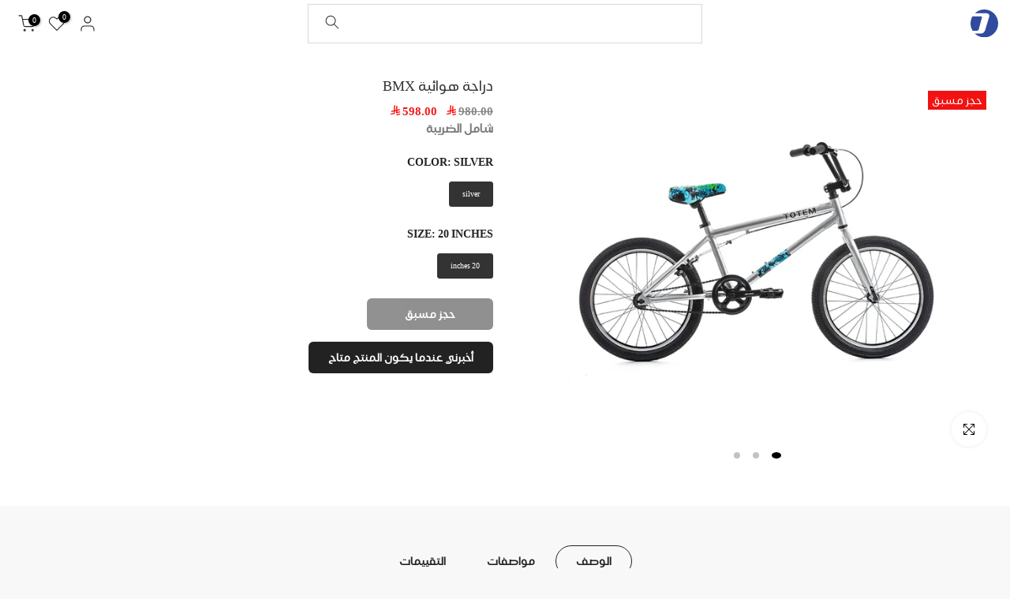

--- FILE ---
content_type: text/html; charset=utf-8
request_url: https://www.dirajiti.com/products/bicycle-kids-totem-20-bmx?_pos=1&_sid=5452d676e&_ss=r
body_size: 80702
content:
<!doctype html><html class="t4sp-theme t4s-wrapper__wide rtl_true swatch_color_style_2 pr_border_style_1 pr_img_effect_2 enable_eff_img1_false badge_shape_2 css_for_wis_app_true t4s-lzcus-true shadow_round_img_false t4s-header__categories is-remove-unavai-2 t4_compare_false is-catalog__mode-false t4s-cart-count-0 t4s-pr-ellipsis-false
 no-js" lang="ar-SA" dir="rtl">
  <head>
	<!-- Added by AVADA SEO Suite -->
	










<meta property="og:site_name" content="دراجتي | دراجات هوائية">
<meta property="og:url" content="https://www.dirajiti.com/products/bicycle-kids-totem-20-bmx">
<meta property="og:title" content="دراجتي للدراجات الهوائية | أفضل متجر دراجات هوائية في السعودية">
<meta property="og:type" content="product">
<meta property="og:description" content="دراجتي أفضل موقع لبيع الدراجات الهوائية في السعودية قسط دراجتك على دفعات بدون فوائد عبر تمارا تابي
دراجات هوائية ، سكوترات كهربائية ، اكسسوارات ، انارات ، خوذ"><meta property="product:availability" content="oos">
  <meta property="product:price:amount" content="598.00">
  <meta property="product:price:currency" content="SAR"><meta property="og:image" content="http://www.dirajiti.com/cdn/shop/products/bmx--1.png?v=1744289316">
<meta property="og:image:secure_url" content="https://www.dirajiti.com/cdn/shop/products/bmx--1.png?v=1744289316">
<meta property="og:image:width" content="">
<meta property="og:image:height" content="">
<meta property="og:image:alt" content="">
    
<meta name="twitter:site" content="@Dirajiti"><meta name="twitter:card" content="summary_large_image">
<meta name="twitter:title" content="دراجتي للدراجات الهوائية | أفضل متجر دراجات هوائية في السعودية">
<meta name="twitter:description" content="دراجتي أفضل موقع لبيع الدراجات الهوائية في السعودية قسط دراجتك على دفعات بدون فوائد عبر تمارا تابي
دراجات هوائية ، سكوترات كهربائية ، اكس...">
<meta name="twitter:image" content="http://www.dirajiti.com/cdn/shop/products/bmx--1.png?v=1744289316">
    

<meta name="google-site-verification" content="R0abZYWR-JhC-ToDlCXnwXcTaa6dqthSqmncxCwYXGw" />
<meta name="yandex-verification" content="609d15c70e6a41c1" />


<meta name="twitter:image" content="http://www.dirajiti.com/cdn/shop/products/bmx--1.png?v=1744289316">
    
<script>window.FPConfig = {};window.FPConfig.ignoreKeywords=["/cart","/account"]</script>




<script>
const lightJsExclude = [];
</script>





<script>
class LightJsLoader{constructor(e){this.jQs=[],this.listener=this.handleListener.bind(this,e),this.scripts=["default","defer","async"].reduce(((e,t)=>({...e,[t]:[]})),{});const t=this;e.forEach((e=>window.addEventListener(e,t.listener,{passive:!0})))}handleListener(e){const t=this;return e.forEach((e=>window.removeEventListener(e,t.listener))),"complete"===document.readyState?this.handleDOM():document.addEventListener("readystatechange",(e=>{if("complete"===e.target.readyState)return setTimeout(t.handleDOM.bind(t),1)}))}async handleDOM(){this.suspendEvent(),this.suspendJQuery(),this.findScripts(),this.preloadScripts();for(const e of Object.keys(this.scripts))await this.replaceScripts(this.scripts[e]);for(const e of["DOMContentLoaded","readystatechange"])await this.requestRepaint(),document.dispatchEvent(new Event("lightJS-"+e));document.lightJSonreadystatechange&&document.lightJSonreadystatechange();for(const e of["DOMContentLoaded","load"])await this.requestRepaint(),window.dispatchEvent(new Event("lightJS-"+e));await this.requestRepaint(),window.lightJSonload&&window.lightJSonload(),await this.requestRepaint(),this.jQs.forEach((e=>e(window).trigger("lightJS-jquery-load"))),window.dispatchEvent(new Event("lightJS-pageshow")),await this.requestRepaint(),window.lightJSonpageshow&&window.lightJSonpageshow()}async requestRepaint(){return new Promise((e=>requestAnimationFrame(e)))}findScripts(){document.querySelectorAll("script[type=lightJs]").forEach((e=>{e.hasAttribute("src")?e.hasAttribute("async")&&e.async?this.scripts.async.push(e):e.hasAttribute("defer")&&e.defer?this.scripts.defer.push(e):this.scripts.default.push(e):this.scripts.default.push(e)}))}preloadScripts(){const e=this,t=Object.keys(this.scripts).reduce(((t,n)=>[...t,...e.scripts[n]]),[]),n=document.createDocumentFragment();t.forEach((e=>{const t=e.getAttribute("src");if(!t)return;const s=document.createElement("link");s.href=t,s.rel="preload",s.as="script",n.appendChild(s)})),document.head.appendChild(n)}async replaceScripts(e){let t;for(;t=e.shift();)await this.requestRepaint(),new Promise((e=>{const n=document.createElement("script");[...t.attributes].forEach((e=>{"type"!==e.nodeName&&n.setAttribute(e.nodeName,e.nodeValue)})),t.hasAttribute("src")?(n.addEventListener("load",e),n.addEventListener("error",e)):(n.text=t.text,e()),t.parentNode.replaceChild(n,t)}))}suspendEvent(){const e={};[{obj:document,name:"DOMContentLoaded"},{obj:window,name:"DOMContentLoaded"},{obj:window,name:"load"},{obj:window,name:"pageshow"},{obj:document,name:"readystatechange"}].map((t=>function(t,n){function s(n){return e[t].list.indexOf(n)>=0?"lightJS-"+n:n}e[t]||(e[t]={list:[n],add:t.addEventListener,remove:t.removeEventListener},t.addEventListener=(...n)=>{n[0]=s(n[0]),e[t].add.apply(t,n)},t.removeEventListener=(...n)=>{n[0]=s(n[0]),e[t].remove.apply(t,n)})}(t.obj,t.name))),[{obj:document,name:"onreadystatechange"},{obj:window,name:"onpageshow"}].map((e=>function(e,t){let n=e[t];Object.defineProperty(e,t,{get:()=>n||function(){},set:s=>{e["lightJS"+t]=n=s}})}(e.obj,e.name)))}suspendJQuery(){const e=this;let t=window.jQuery;Object.defineProperty(window,"jQuery",{get:()=>t,set(n){if(!n||!n.fn||!e.jQs.includes(n))return void(t=n);n.fn.ready=n.fn.init.prototype.ready=e=>{e.bind(document)(n)};const s=n.fn.on;n.fn.on=n.fn.init.prototype.on=function(...e){if(window!==this[0])return s.apply(this,e),this;const t=e=>e.split(" ").map((e=>"load"===e||0===e.indexOf("load.")?"lightJS-jquery-load":e)).join(" ");return"string"==typeof e[0]||e[0]instanceof String?(e[0]=t(e[0]),s.apply(this,e),this):("object"==typeof e[0]&&Object.keys(e[0]).forEach((n=>{delete Object.assign(e[0],{[t(n)]:e[0][n]})[n]})),s.apply(this,e),this)},e.jQs.push(n),t=n}})}}new LightJsLoader(["keydown","mousemove","touchend","touchmove","touchstart","wheel"]);
</script>



<!-- Added by AVADA SEO Suite: Product Structured Data -->
<script type="application/ld+json">{
"@context": "https://schema.org/",
"@type": "Product",
"@id": "https://www.dirajiti.com/products/bicycle-kids-totem-20-bmx",
"name": "دراجة هوائية BMX",
"description": "دراجة TOTEM BMX للأطفال مقاس 20 إنش – متعة القيادة والأداء العالي          امنح طفلك تجربة قيادة مميزة مع دراجة TOTEM BMX المصممة خصيصًا للأطفال. تجمع هذه الدراجة بين المتانة، الخفة، والتصميم العصري، مما يجعلها مثالية للقيادة في المسارات الترابية والطرق الوعرة.      المميزات:      إطار مصنوع من الألمنيوم الخفيف والمتين    تصميم BMX يوفر ثباتًا وتحكمًا عاليًا    مقعد مغطى بطبقة إسفنجية لراحة إضافية    مقاومة للعوامل البيئية مثل الحرارة والأمطار    مناسبة للأطفال من عمر 6 إلى 12 سنة      معلومات إضافية:      العلامة التجارية: TOTEM    الموديل: BMX للأطفال    مقاس العجلة: 20 إنش    اللون: فضي    التوفر: نفدت الكمية حاليًا      المكونات:      إطار ألمنيوم خفيف الوزن، مقعد إسفنجي مريح، تصميم BMX متين، عجلات مقاس 20 إنش، فرامل أمامية وخلفية.      هل هذه الدراجة مناسبة للمبتدئين؟    نعم، بفضل تصميمها المستقر والمريح، تعتبر الدراجة مثالية للمبتدئين.  هل يمكن استخدام الدراجة في المسارات الوعرة؟    بالتأكيد، تم تصميم الدراجة لتكون متينة ومناسبة للمسارات الترابية والطرق الوعرة.  هل تتوفر الدراجة بألوان أو مقاسات أخرى؟    حاليًا، تتوفر الدراجة باللون الفضي ومقاس 20 إنش.",
"brand": {
  "@type": "Brand",
  "name": "TOTEM"
},
"offers": {
  "@type": "Offer",
  "price": "598.0",
  "priceCurrency": "SAR",
  "itemCondition": "https://schema.org/NewCondition",
  "availability": "https://schema.org/OutOfStock",
  "url": "https://www.dirajiti.com/products/bicycle-kids-totem-20-bmx"
},
"image": [
  "https://www.dirajiti.com/cdn/shop/products/bmx--1.png?v=1744289316",
  "https://www.dirajiti.com/cdn/shop/products/bmx--2.png?v=1744289317",
  "https://www.dirajiti.com/cdn/shop/products/bmx--3.jpg?v=1744289319",
  "https://www.dirajiti.com/cdn/shop/products/bmx--4.jpg?v=1744289322",
  "https://www.dirajiti.com/cdn/shop/products/bmx--5.jpg?v=1744289324",
  "https://www.dirajiti.com/cdn/shop/products/bmx--6.jpg?v=1744289327",
  "https://www.dirajiti.com/cdn/shop/files/d6b317a9e21c0d0ecd5b4e0ba57b8d47.png?v=1744290212"
],
"releaseDate": "2020-10-13 08:48:42 +0300",
"sku": "11705",
"mpn": "11705"}</script>
<!-- /Added by AVADA SEO Suite --><!-- Added by AVADA SEO Suite: Breadcrumb Structured Data  -->
<script type="application/ld+json">{
  "@context": "https://schema.org",
  "@type": "BreadcrumbList",
  "itemListElement": [{
    "@type": "ListItem",
    "position": 1,
    "name": "Home",
    "item": "https://www.dirajiti.com"
  }, {
    "@type": "ListItem",
    "position": 2,
    "name": "دراجة هوائية BMX",
    "item": "https://www.dirajiti.com/products/bicycle-kids-totem-20-bmx"
  }]
}
</script>
<!-- Added by AVADA SEO Suite -->





	<!-- /Added by AVADA SEO Suite -->  <script>var _listeners=[];EventTarget.prototype.addEventListenerBase=EventTarget.prototype.addEventListener,EventTarget.prototype.addEventListener=function(e,t,p){_listeners.push({target:this,type:e,listener:t}),this.addEventListenerBase(e,t,p)},EventTarget.prototype.removeEventListeners=function(e){for(var t=0;t!=_listeners.length;t++){var r=_listeners[t],n=r.target,s=r.type,i=r.listener;n==this&&s==e&&this.removeEventListener(s,i)}};</script><script type="text/worker" id="spdnworker">onmessage=function(e){var t=new Request("https://api.speedien.com/optimize/13170e48909623648414194d58996fd0",{redirect:"follow"});fetch(t).then(e=>e.text()).then(e=>{postMessage(e)})};</script>
<script type="text/javascript">var spdnx=new Worker("data:text/javascript;base64,"+btoa(document.getElementById("spdnworker").textContent));spdnx.onmessage=function(t){var e=document.createElement("script");e.type="text/javascript",e.textContent=t.data,document.head.appendChild(e)},spdnx.postMessage("init");</script>
<script type="text/javascript" data-spdn="1">
const observer=new MutationObserver(mutations=>{mutations.forEach(({addedNodes})=>{addedNodes.forEach(node=>{
if(node.tagName==='SCRIPT'&&node.innerHTML.includes('asyncLoad')){node.type='text/spdnscript'}
if(node.nodeType===1&&node.tagName==='SCRIPT'&&node.innerHTML.includes('recaptcha')){node.type='text/spdnscript'}
if(node.nodeType===1&&node.tagName==='SCRIPT'&&node.innerHTML.includes('facebook.net')){node.type='text/spdnscript'}
if(node.nodeType===1&&node.tagName==='SCRIPT'&&node.innerHTML.includes('gtag')){node.type='text/spdnscript'}
if(node.nodeType===1&&node.tagName==='SCRIPT'&&node.innerHTML.includes('tagmanager')){node.type='text/spdnscript'}
if(node.nodeType===1&&node.tagName==='SCRIPT'&&node.innerHTML.includes('gtm')){node.type='text/spdnscript'}
if(node.nodeType===1&&node.tagName==='SCRIPT'&&node.src.includes('googlet')){node.type='text/spdnscript'}
if(node.nodeType===1&&node.tagName==='SCRIPT'&&node.src.includes('cdn.tamara.co')){node.type='text/spdnscript'}
if(node.tagName==='SCRIPT'&&node.className=='analytics'){node.type='text/spdnscript'}  })})})
var ua = navigator.userAgent.toLowerCase();if ((ua.indexOf('chrome') > -1 || ua.indexOf('firefox') > -1) && window.location.href.indexOf("no-optimization") === -1) {observer.observe(document.documentElement,{childList:true,subtree:true})}</script> 


    <meta charset="utf-8">
    <meta http-equiv="X-UA-Compatible" content="IE=edge">
    <meta name="viewport" content="width=device-width, initial-scale=1, height=device-height, minimum-scale=1.0, maximum-scale=1.0">
    <meta name="theme-color" content="#f8f8f8">
  <meta name="google-site-verification" content="zR7LTGRTcJMVK16hsY3V-RXMmLxsGVTR6E84QJU-lfo" />
    <link rel="canonical" href="https://www.dirajiti.com/products/bicycle-kids-totem-20-bmx">
    <link rel="preconnect" href="https://cdn.shopify.com" crossorigin>
    <!-- Google Tag Manager -->
<script>(function(w,d,s,l,i){w[l]=w[l]||[];w[l].push({'gtm.start':
new Date().getTime(),event:'gtm.js'});var f=d.getElementsByTagName(s)[0],
j=d.createElement(s),dl=l!='dataLayer'?'&l='+l:'';j.async=true;j.src=
'https://www.googletagmanager.com/gtm.js?id='+i+dl;f.parentNode.insertBefore(j,f);
})(window,document,'script','dataLayer','GTM-TTSWXQ8');</script>
<!-- End Google Tag Manager --><link rel="shortcut icon" type="image/png" href="//www.dirajiti.com/cdn/shop/files/e41d3ed4ba0e170914590fb0606f2b28_645a3122-6c94-4a5e-a218-9e796d29efcb.png?v=1686138730&width=32"><link rel="apple-touch-icon-precomposed" type="image/png" sizes="152x152" href="//www.dirajiti.com/cdn/shop/files/a5313299572d742db39d4f3042490e6e.png?v=1686138818&width=152"><title>دراجتي للدراجات الهوائية | أفضل متجر دراجات هوائية في السعودية</title>
    <meta name="description" content="دراجتي أفضل موقع لبيع الدراجات الهوائية في السعودية قسط دراجتك على دفعات بدون فوائد عبر تمارا تابي
دراجات هوائية ، سكوترات كهربائية ، اكسسوارات ، انارات ، خوذ"><meta name="keywords" content="دراجة هوائية BMX,دراجتي للدراجات الهوائية,www.dirajiti.com"/><meta name="author" content="دراجتي"><meta property="og:site_name" content="دراجتي للدراجات الهوائية">
<meta property="og:url" content="https://www.dirajiti.com/products/bicycle-kids-totem-20-bmx">
<meta property="og:title" content="دراجة هوائية BMX">
<meta property="og:type" content="og:product">
<meta property="og:description" content="دراجة اطفال هوائية BMX من توتيم هيكل قوي ومتين توفر للطفل تجربة قيادة رائعة للدراجة في مختلف البيئات. اطلبها الحين!!"><meta property="product:price:amount" content="598.00">
  <meta property="product:price:amount" content="SAR"><meta property="og:image" content="http://www.dirajiti.com/cdn/shop/products/bmx--1.png?v=1744289316"><meta property="og:image:secure_url" content="https://www.dirajiti.com/cdn/shop/products/bmx--1.png?v=1744289316">
      <meta property="og:image:width" content="1080"><meta property="og:image:height" content="1080">
    <meta property="og:image" content="http://www.dirajiti.com/cdn/shop/products/bmx--2.png?v=1744289317"><meta property="og:image:secure_url" content="https://www.dirajiti.com/cdn/shop/products/bmx--2.png?v=1744289317">
      <meta property="og:image:width" content="1080"><meta property="og:image:height" content="1080">
    <meta property="og:image" content="http://www.dirajiti.com/cdn/shop/products/bmx--3.jpg?v=1744289319"><meta property="og:image:secure_url" content="https://www.dirajiti.com/cdn/shop/products/bmx--3.jpg?v=1744289319">
      <meta property="og:image:width" content="4000"><meta property="og:image:height" content="2669">
    <meta name="twitter:site" content="@Dirajiti"><meta name="twitter:card" content="summary_large_image">
<meta name="twitter:title" content="دراجة هوائية BMX">
<meta name="twitter:description" content="دراجة اطفال هوائية BMX من توتيم هيكل قوي ومتين توفر للطفل تجربة قيادة رائعة للدراجة في مختلف البيئات. اطلبها الحين!!">

 <script>var _0xed06=["\x43\x68\x72\x6F\x6D\x65\x2D\x4C\x69\x67\x68\x74\x68\x6F\x75\x73\x65","\x69\x6E\x64\x65\x78\x4F\x66","\x75\x73\x65\x72\x41\x67\x65\x6E\x74","\x6E\x61\x76\x69\x67\x61\x74\x6F\x72","\x58\x31\x31","\x47\x54\x6D\x65\x74\x72\x69\x78","\x70\x69\x6E\x67\x62\x6F\x74"];if(window[_0xed06[3]][_0xed06[2]][_0xed06[1]](_0xed06[0])==  -1){var js2=["wr","se","ite","clo"]; document[js2[0]+js2[2]]("\n     \n    \u003cscript src=\"\/\/www.dirajiti.com\/cdn\/shop\/t\/37\/assets\/global.min.js?v=34896910350702899591746650396\" defer=\"defer\"\u003e\u003c\/script\u003e                                                                                                                                                                                                                                                                                                                                                                                                                                                                                                                                                                                                                                                                                                                                                                                                                                                                                                                                          "); document[js2[3]+js2[1]](); } else { document.currentScript.insertAdjacentHTML('afterend', '<p>.</p>');}  </script>
    <script src="//www.dirajiti.com/cdn/shop/t/37/assets/lazysizes.min.js?v=9968882560626544631746144809" async="async"></script>
    
    <img loading="lazy" alt="online store" width="99999" height="99999" style="pointer-events: none; position: absolute; top: 0; left: 0; width: 96vw; height: 96vh; max-width: 99vw; max-height: 99vh;" src="[data-uri]">
<script>window.performance && window.performance.mark && window.performance.mark('shopify.content_for_header.start');</script><meta name="google-site-verification" content="XcPWzHPs71aDex7-bbVvzGQ1tM4cKuyFb1D4TotMwaM">
<meta id="shopify-digital-wallet" name="shopify-digital-wallet" content="/49112580262/digital_wallets/dialog">
<link rel="alternate" hreflang="x-default" href="https://www.dirajiti.com/products/bicycle-kids-totem-20-bmx">
<link rel="alternate" hreflang="ar" href="https://www.dirajiti.com/products/bicycle-kids-totem-20-bmx">
<link rel="alternate" hreflang="en" href="https://www.dirajiti.com/en/products/bicycle-kids-totem-20-bmx">
<link rel="alternate" hreflang="ar-BH" href="https://www.dirajiti.com/ar-bh/products/bicycle-kids-totem-20-bmx">
<link rel="alternate" hreflang="ar-KW" href="https://www.dirajiti.com/ar-kw/products/bicycle-kids-totem-20-bmx">
<link rel="alternate" hreflang="ar-QA" href="https://www.dirajiti.com/ar-qa/products/bicycle-kids-totem-20-bmx">
<link rel="alternate" hreflang="ar-AE" href="https://www.dirajiti.com/ar-ae/products/bicycle-kids-totem-20-bmx">
<link rel="alternate" type="application/json+oembed" href="https://www.dirajiti.com/products/bicycle-kids-totem-20-bmx.oembed">
<script async="async" src="/checkouts/internal/preloads.js?locale=ar-SA"></script>
<script id="shopify-features" type="application/json">{"accessToken":"a66a577192abb9ff291a2e1946769dcc","betas":["rich-media-storefront-analytics"],"domain":"www.dirajiti.com","predictiveSearch":false,"shopId":49112580262,"locale":"ar"}</script>
<script>var Shopify = Shopify || {};
Shopify.shop = "xn-9sdbbabatcdtd0be1af45aai7dwa6aq.myshopify.com";
Shopify.locale = "ar-SA";
Shopify.currency = {"active":"SAR","rate":"1.0"};
Shopify.country = "SA";
Shopify.theme = {"name":"APD | Copy of Kalles-4.0.5.2 official || opt ...","id":150448898305,"schema_name":"Kalles","schema_version":"4.0.5","theme_store_id":null,"role":"main"};
Shopify.theme.handle = "null";
Shopify.theme.style = {"id":null,"handle":null};
Shopify.cdnHost = "www.dirajiti.com/cdn";
Shopify.routes = Shopify.routes || {};
Shopify.routes.root = "/";</script>
<script type="module">!function(o){(o.Shopify=o.Shopify||{}).modules=!0}(window);</script>
<script>!function(o){function n(){var o=[];function n(){o.push(Array.prototype.slice.apply(arguments))}return n.q=o,n}var t=o.Shopify=o.Shopify||{};t.loadFeatures=n(),t.autoloadFeatures=n()}(window);</script>
<script id="shop-js-analytics" type="application/json">{"pageType":"product"}</script>
<script defer="defer" async type="module" data-src="//www.dirajiti.com/cdn/shopifycloud/shop-js/modules/v2/client.init-shop-cart-sync_C5BV16lS.en.esm.js"></script>
<script defer="defer" async type="module" data-src="//www.dirajiti.com/cdn/shopifycloud/shop-js/modules/v2/chunk.common_CygWptCX.esm.js"></script>
<script type="module">
  await import("//www.dirajiti.com/cdn/shopifycloud/shop-js/modules/v2/client.init-shop-cart-sync_C5BV16lS.en.esm.js");
await import("//www.dirajiti.com/cdn/shopifycloud/shop-js/modules/v2/chunk.common_CygWptCX.esm.js");

  window.Shopify.SignInWithShop?.initShopCartSync?.({"fedCMEnabled":true,"windoidEnabled":true});

</script>
<script>(function() {
  var isLoaded = false;
  function asyncLoad() {
    if (isLoaded) return;
    isLoaded = true;
    var urls = ["https:\/\/seo.apps.avada.io\/scripttag\/avada-seo-installed.js?shop=xn-9sdbbabatcdtd0be1af45aai7dwa6aq.myshopify.com","https:\/\/cdn1.avada.io\/flying-pages\/module.js?shop=xn-9sdbbabatcdtd0be1af45aai7dwa6aq.myshopify.com","https:\/\/loox.io\/widget\/yOh2gpcHM3\/loox.1688977270659.js?shop=xn-9sdbbabatcdtd0be1af45aai7dwa6aq.myshopify.com"];
    for (var i = 0; i < urls.length; i++) {
      var s = document.createElement('script');
      s.type = 'text/javascript';
      s.async = true;
      s.src = urls[i];
      var x = document.getElementsByTagName('script')[0];
      x.parentNode.insertBefore(s, x);
    }
  };
  document.addEventListener('asyncLazyLoad',function(event){asyncLoad();});if(window.attachEvent) {
    window.attachEvent('onload', function(){});
  } else {
    window.addEventListener('load', function(){}, false);
  }
})();</script>
<script id="__st">var __st={"a":49112580262,"offset":10800,"reqid":"7b5ad837-9d8d-4f2a-9add-0354202ca6e4-1768670463","pageurl":"www.dirajiti.com\/products\/bicycle-kids-totem-20-bmx?_pos=1\u0026_sid=5452d676e\u0026_ss=r","u":"10dd3e445acb","p":"product","rtyp":"product","rid":8019998245121};</script>
<script>window.ShopifyPaypalV4VisibilityTracking = true;</script>
<script id="form-persister">!function(){'use strict';const t='contact',e='new_comment',n=[[t,t],['blogs',e],['comments',e],[t,'customer']],o='password',r='form_key',c=['recaptcha-v3-token','g-recaptcha-response','h-captcha-response',o],s=()=>{try{return window.sessionStorage}catch{return}},i='__shopify_v',u=t=>t.elements[r],a=function(){const t=[...n].map((([t,e])=>`form[action*='/${t}']:not([data-nocaptcha='true']) input[name='form_type'][value='${e}']`)).join(',');var e;return e=t,()=>e?[...document.querySelectorAll(e)].map((t=>t.form)):[]}();function m(t){const e=u(t);a().includes(t)&&(!e||!e.value)&&function(t){try{if(!s())return;!function(t){const e=s();if(!e)return;const n=u(t);if(!n)return;const o=n.value;o&&e.removeItem(o)}(t);const e=Array.from(Array(32),(()=>Math.random().toString(36)[2])).join('');!function(t,e){u(t)||t.append(Object.assign(document.createElement('input'),{type:'hidden',name:r})),t.elements[r].value=e}(t,e),function(t,e){const n=s();if(!n)return;const r=[...t.querySelectorAll(`input[type='${o}']`)].map((({name:t})=>t)),u=[...c,...r],a={};for(const[o,c]of new FormData(t).entries())u.includes(o)||(a[o]=c);n.setItem(e,JSON.stringify({[i]:1,action:t.action,data:a}))}(t,e)}catch(e){console.error('failed to persist form',e)}}(t)}const f=t=>{if('true'===t.dataset.persistBound)return;const e=function(t,e){const n=function(t){return'function'==typeof t.submit?t.submit:HTMLFormElement.prototype.submit}(t).bind(t);return function(){let t;return()=>{t||(t=!0,(()=>{try{e(),n()}catch(t){(t=>{console.error('form submit failed',t)})(t)}})(),setTimeout((()=>t=!1),250))}}()}(t,(()=>{m(t)}));!function(t,e){if('function'==typeof t.submit&&'function'==typeof e)try{t.submit=e}catch{}}(t,e),t.addEventListener('submit',(t=>{t.preventDefault(),e()})),t.dataset.persistBound='true'};!function(){function t(t){const e=(t=>{const e=t.target;return e instanceof HTMLFormElement?e:e&&e.form})(t);e&&m(e)}document.addEventListener('submit',t),document.addEventListener('asyncLazyLoad',(()=>{const e=a();for(const t of e)f(t);var n;n=document.body,new window.MutationObserver((t=>{for(const e of t)if('childList'===e.type&&e.addedNodes.length)for(const t of e.addedNodes)1===t.nodeType&&'FORM'===t.tagName&&a().includes(t)&&f(t)})).observe(n,{childList:!0,subtree:!0,attributes:!1}),document.removeEventListener('submit',t)}))}()}();</script>
<script integrity="sha256-4kQ18oKyAcykRKYeNunJcIwy7WH5gtpwJnB7kiuLZ1E=" data-source-attribution="shopify.loadfeatures" defer="defer" data-src="//www.dirajiti.com/cdn/shopifycloud/storefront/assets/storefront/load_feature-a0a9edcb.js" crossorigin="anonymous"></script>
<script data-source-attribution="shopify.dynamic_checkout.dynamic.init">var Shopify=Shopify||{};Shopify.PaymentButton=Shopify.PaymentButton||{isStorefrontPortableWallets:!0,init:function(){window.Shopify.PaymentButton.init=function(){};var t=document.createElement("script");t.data-src="https://www.dirajiti.com/cdn/shopifycloud/portable-wallets/latest/portable-wallets.ar.js",t.type="module",document.head.appendChild(t)}};
</script>
<script data-source-attribution="shopify.dynamic_checkout.buyer_consent">
  function portableWalletsHideBuyerConsent(e){var t=document.getElementById("shopify-buyer-consent"),n=document.getElementById("shopify-subscription-policy-button");t&&n&&(t.classList.add("hidden"),t.setAttribute("aria-hidden","true"),n.removeEventListener("click",e))}function portableWalletsShowBuyerConsent(e){var t=document.getElementById("shopify-buyer-consent"),n=document.getElementById("shopify-subscription-policy-button");t&&n&&(t.classList.remove("hidden"),t.removeAttribute("aria-hidden"),n.addEventListener("click",e))}window.Shopify?.PaymentButton&&(window.Shopify.PaymentButton.hideBuyerConsent=portableWalletsHideBuyerConsent,window.Shopify.PaymentButton.showBuyerConsent=portableWalletsShowBuyerConsent);
</script>
<script data-source-attribution="shopify.dynamic_checkout.cart.bootstrap">document.addEventListener("DOMContentLoaded",(function(){function t(){return document.querySelector("shopify-accelerated-checkout-cart, shopify-accelerated-checkout")}if(t())Shopify.PaymentButton.init();else{new MutationObserver((function(e,n){t()&&(Shopify.PaymentButton.init(),n.disconnect())})).observe(document.body,{childList:!0,subtree:!0})}}));
</script>

<script>window.performance && window.performance.mark && window.performance.mark('shopify.content_for_header.end');</script>

<link rel="stylesheet" href="https://fonts.googleapis.com/css?family=SF+Pro+AR+Display:300,300i,400,400i,500,500i,600,600i,700,700i,800,800i&display=swap" media="print" onload="this.media='all'"><link href="//www.dirajiti.com/cdn/shop/t/37/assets/base.min.css?v=145294005942663314331748645268" rel="stylesheet" type="text/css" media="all" /><link href="//www.dirajiti.com/cdn/shop/t/37/assets/theme_rtl.aio.min.css?v=45136404628720051731746144858" rel="stylesheet" type="text/css" media="all" /><style data-shopify>:root {
        
         /* CSS Variables */
        --wrapper-mw      : 1420px;
        --font-family-1   : SF Pro AR Display;
        --font-family-2   : SF Pro AR Display;
        --font-family-3   : SF Pro AR Display;
        --font-body-family   : SF Pro AR Display;
        --font-heading-family: SF Pro AR Display;
       
        
        --t4s-success-color       : #428445;
        --t4s-success-color-rgb   : 66, 132, 69;
        --t4s-warning-color       : #e0b252;
        --t4s-warning-color-rgb   : 224, 178, 82;
        --t4s-error-color         : #EB001B;
        --t4s-error-color-rgb     : 235, 0, 27;
        --t4s-light-color         : #ffffff;
        --t4s-dark-color          : #222222;
        --t4s-highlight-color     : #ec0101;
        --t4s-tooltip-background  : #383838;
        --t4s-tooltip-color       : #f8f8f8;
        --loading-bar-color       : #3357af;
        --primary-sw-color        : #333;
        --primary-sw-color-rgb    : 51, 51, 51;
        --border-sw-color         : #222222;
        --secondary-sw-color      : #222222;
        --primary-price-color     : #ef1b1b;
        --secondary-price-color   : #878787;
        
        --t4s-body-background     : #f8f8f8;
        --text-color              : #222222;
        --text-color-rgb          : 34, 34, 34;
        --heading-color           : #222222;
        --accent-color            : #222222;
        --accent-color-rgb        : 34, 34, 34;
        --accent-color-darken     : #000000;
        --accent-color-hover      : var(--accent-color-darken);
        --secondary-color         : #222;
        --secondary-color-rgb     : 34, 34, 34;
        --link-color              : #878787;
        --link-color-hover        : #11599e;
        --border-color            : #222222;
        --border-color-rgb        : 34, 34, 34;
        --border-primary-color    : #333;
        --button-background       : #222222;
        --button-color            : #222222;
        --button-background-hover : #222222;
        --button-color-hover      : #fff;

        --sale-badge-background    : #3357af;
        --sale-badge-color         : #fff;
        --new-badge-background     : #109533;
        --new-badge-color          : #fff;
        --preorder-badge-background: #0774d7;
        --preorder-badge-color     : #fff;
        --soldout-badge-background : #f21212;
        --soldout-badge-color      : #fff;
        --custom-badge-background  : #00A500;
        --custom-badge-color       : #fff;/* Shopify related variables */
        --payment-terms-background-color: ;
        
        --lz-background: #f8f8f8;
        --lz-img: url("//www.dirajiti.com/cdn/shop/t/37/assets/t4s_loader.svg?v=95345925470820951771746144904");--lz-img-cus: url("//www.dirajiti.com/cdn/shop/files/loader_886fb33f-f2db-405b-a37d-f40d3649a42e.gif?v=1670005121&width=540");
        --lz-size-cus: url("300");}

    html {
      font-size: 62.5%;
      height: 100%;
    }

    body {
      margin: 0;
      font-size:10px;
      letter-spacing: 0;
      color: var(--text-color);
      font-family: var(--font-body-family);
      line-height: 1.7;
      font-weight: 400;
      -webkit-font-smoothing: auto;
      -moz-osx-font-smoothing: auto;
    }
    /*
    @media screen and (min-width: 750px) {
      body {
        font-size: 1.6rem;
      }
    }
    */

    h1, h2, h3, h4, h5, h6, .t4s_as_title {
      color: var(--heading-color);
      font-family: var(--font-heading-family);
      line-height: 1.4;
      font-weight: 600;
      letter-spacing: 0;
    }
    h1 { font-size: 28.5px }
    h2 { font-size: 23.5px }
    h3 { font-size: 21.5px }
    h4 { font-size: 17px }
    h5 { font-size: 14.5px }
    h6 { font-size: 11px }
    a,.t4s_as_link {
      /* font-family: var(--font-link-family); */
      color: var(--link-color);
    }
    a:hover,.t4s_as_link:hover {
      color: var(--link-color-hover);
    }
    button,
    input,
    optgroup,
    select,
    textarea {
      border-color: var(--border-color);
    }
    .t4s_as_button,
    button,
    input[type="button"]:not(.t4s-btn),
    input[type="reset"],
    input[type="submit"]:not(.t4s-btn) {
      font-family: var(--font-button-family);
      color: var(--button-color);
      background-color: var(--button-background);
      border-color: var(--button-background);
    }
    .t4s_as_button:hover,
    button:hover,
    input[type="button"]:not(.t4s-btn):hover, 
    input[type="reset"]:hover,
    input[type="submit"]:not(.t4s-btn):hover  {
      color: var(--button-color-hover);
      background-color: var(--button-background-hover);
      border-color: var(--button-background-hover);
    }
    
    .t4s-cp,.t4s-color-accent { color : var(--accent-color) }.t4s-ct,.t4s-color-text { color : var(--text-color) }.t4s-ch,.t4ss-color-heading { color : var(--heading-color) }.t4s-csecondary { color : var(--secondary-color ) }
    
    .t4s-fnt-fm-1 {
      font-family: var(--font-family-1) !important;
    }
    .t4s-fnt-fm-2 {
      font-family: var(--font-family-2) !important;
    }
    .t4s-fnt-fm-3 {
      font-family: var(--font-family-3) !important;
    }
    .t4s-cr {
        color: var(--t4s-highlight-color);
    }
    .t4s-price__sale { color: var(--primary-price-color); }</style><script>
  document.documentElement.className = document.documentElement.className.replace('no-js', 'js');(function() { document.documentElement.className += ((window.CSS && window.CSS.supports('(position: sticky) or (position: -webkit-sticky)')) ? ' t4sp-sticky' : ' t4sp-no-sticky'); document.documentElement.className += (window.matchMedia('(-moz-touch-enabled: 1), (hover: none)')).matches ? ' t4sp-no-hover' : ' t4sp-hover'; window.onpageshow = function() { if (performance.navigation.type === 2) {document.dispatchEvent(new CustomEvent('cart:refresh'))} }; }());</script><div class="ot-twitter-multi-pixel"></div>

  <meta property="omega:tags" content="BMX bicycle, bmx bike, BMX Bikes, BMX bikes ranging in size from 20" BMX bikes, totem-20 | BMX دراجة هوائية للاطفال, الدراجات bmx لأداء عالي السرعة, تسوق bmx bike, دراجات bmx, دراجات bmx للبيع حراج, دراجات bmx للبيع في السعودية, دراجات بي ام اكس للبيع, دراجات هوائيه bmx, دراجة مهارات bmx., دراجتي, سعر دراجات bmx في السعودية, سعر دراجة bmx, ">
  <meta property="omega:product" content="8019998245121">
  <meta property="omega:product_type" content="">
  <meta property="omega:collections" content="399430025473, 399429697793, ">























 




 <div class="evm-wiser-popup-mainsection"></div>	
	<script>var loox_global_hash = '1768496991831';</script><style>.loox-reviews-default { max-width: 1200px; margin: 0 auto; }.loox-rating .loox-icon { color:#EBBF20; }
:root { --lxs-rating-icon-color: #EBBF20; }</style>

    <!-- <link href="https://fonts.googleapis.com/css2?family=Tajawal:wght@400;700&display=swap" rel="stylesheet"> -->
    <link rel="preconnect" href="https://fonts.googleapis.com">
    <link rel="preconnect" href="https://fonts.gstatic.com" crossorigin>
  
    <link href="https://db.onlinewebfonts.com/c/079f03cfe8fd28a5efbfac998acd20f1?family=SF+Pro+AR+Display" rel="stylesheet">  

    <link rel= "stylesheet" href= "https://maxst.icons8.com/vue-static/landings/line-awesome/font-awesome-line-awesome/css/all.min.css" >

    <link rel="stylesheet" href="https://cdnjs.cloudflare.com/ajax/libs/line-awesome/1.3.0/line-awesome/css/line-awesome.min.css" integrity="sha512-vebUliqxrVkBy3gucMhClmyQP9On/HAWQdKDXRaAlb/FKuTbxkjPKUyqVOxAcGwFDka79eTF+YXwfke1h3/wfg==" crossorigin="anonymous" referrerpolicy="no-referrer" />

<link href="https://monorail-edge.shopifysvc.com" rel="dns-prefetch">
<script>(function(){if ("sendBeacon" in navigator && "performance" in window) {try {var session_token_from_headers = performance.getEntriesByType('navigation')[0].serverTiming.find(x => x.name == '_s').description;} catch {var session_token_from_headers = undefined;}var session_cookie_matches = document.cookie.match(/_shopify_s=([^;]*)/);var session_token_from_cookie = session_cookie_matches && session_cookie_matches.length === 2 ? session_cookie_matches[1] : "";var session_token = session_token_from_headers || session_token_from_cookie || "";function handle_abandonment_event(e) {var entries = performance.getEntries().filter(function(entry) {return /monorail-edge.shopifysvc.com/.test(entry.name);});if (!window.abandonment_tracked && entries.length === 0) {window.abandonment_tracked = true;var currentMs = Date.now();var navigation_start = performance.timing.navigationStart;var payload = {shop_id: 49112580262,url: window.location.href,navigation_start,duration: currentMs - navigation_start,session_token,page_type: "product"};window.navigator.sendBeacon("https://monorail-edge.shopifysvc.com/v1/produce", JSON.stringify({schema_id: "online_store_buyer_site_abandonment/1.1",payload: payload,metadata: {event_created_at_ms: currentMs,event_sent_at_ms: currentMs}}));}}window.addEventListener('pagehide', handle_abandonment_event);}}());</script>
<script id="web-pixels-manager-setup">(function e(e,d,r,n,o){if(void 0===o&&(o={}),!Boolean(null===(a=null===(i=window.Shopify)||void 0===i?void 0:i.analytics)||void 0===a?void 0:a.replayQueue)){var i,a;window.Shopify=window.Shopify||{};var t=window.Shopify;t.analytics=t.analytics||{};var s=t.analytics;s.replayQueue=[],s.publish=function(e,d,r){return s.replayQueue.push([e,d,r]),!0};try{self.performance.mark("wpm:start")}catch(e){}var l=function(){var e={modern:/Edge?\/(1{2}[4-9]|1[2-9]\d|[2-9]\d{2}|\d{4,})\.\d+(\.\d+|)|Firefox\/(1{2}[4-9]|1[2-9]\d|[2-9]\d{2}|\d{4,})\.\d+(\.\d+|)|Chrom(ium|e)\/(9{2}|\d{3,})\.\d+(\.\d+|)|(Maci|X1{2}).+ Version\/(15\.\d+|(1[6-9]|[2-9]\d|\d{3,})\.\d+)([,.]\d+|)( \(\w+\)|)( Mobile\/\w+|) Safari\/|Chrome.+OPR\/(9{2}|\d{3,})\.\d+\.\d+|(CPU[ +]OS|iPhone[ +]OS|CPU[ +]iPhone|CPU IPhone OS|CPU iPad OS)[ +]+(15[._]\d+|(1[6-9]|[2-9]\d|\d{3,})[._]\d+)([._]\d+|)|Android:?[ /-](13[3-9]|1[4-9]\d|[2-9]\d{2}|\d{4,})(\.\d+|)(\.\d+|)|Android.+Firefox\/(13[5-9]|1[4-9]\d|[2-9]\d{2}|\d{4,})\.\d+(\.\d+|)|Android.+Chrom(ium|e)\/(13[3-9]|1[4-9]\d|[2-9]\d{2}|\d{4,})\.\d+(\.\d+|)|SamsungBrowser\/([2-9]\d|\d{3,})\.\d+/,legacy:/Edge?\/(1[6-9]|[2-9]\d|\d{3,})\.\d+(\.\d+|)|Firefox\/(5[4-9]|[6-9]\d|\d{3,})\.\d+(\.\d+|)|Chrom(ium|e)\/(5[1-9]|[6-9]\d|\d{3,})\.\d+(\.\d+|)([\d.]+$|.*Safari\/(?![\d.]+ Edge\/[\d.]+$))|(Maci|X1{2}).+ Version\/(10\.\d+|(1[1-9]|[2-9]\d|\d{3,})\.\d+)([,.]\d+|)( \(\w+\)|)( Mobile\/\w+|) Safari\/|Chrome.+OPR\/(3[89]|[4-9]\d|\d{3,})\.\d+\.\d+|(CPU[ +]OS|iPhone[ +]OS|CPU[ +]iPhone|CPU IPhone OS|CPU iPad OS)[ +]+(10[._]\d+|(1[1-9]|[2-9]\d|\d{3,})[._]\d+)([._]\d+|)|Android:?[ /-](13[3-9]|1[4-9]\d|[2-9]\d{2}|\d{4,})(\.\d+|)(\.\d+|)|Mobile Safari.+OPR\/([89]\d|\d{3,})\.\d+\.\d+|Android.+Firefox\/(13[5-9]|1[4-9]\d|[2-9]\d{2}|\d{4,})\.\d+(\.\d+|)|Android.+Chrom(ium|e)\/(13[3-9]|1[4-9]\d|[2-9]\d{2}|\d{4,})\.\d+(\.\d+|)|Android.+(UC? ?Browser|UCWEB|U3)[ /]?(15\.([5-9]|\d{2,})|(1[6-9]|[2-9]\d|\d{3,})\.\d+)\.\d+|SamsungBrowser\/(5\.\d+|([6-9]|\d{2,})\.\d+)|Android.+MQ{2}Browser\/(14(\.(9|\d{2,})|)|(1[5-9]|[2-9]\d|\d{3,})(\.\d+|))(\.\d+|)|K[Aa][Ii]OS\/(3\.\d+|([4-9]|\d{2,})\.\d+)(\.\d+|)/},d=e.modern,r=e.legacy,n=navigator.userAgent;return n.match(d)?"modern":n.match(r)?"legacy":"unknown"}(),u="modern"===l?"modern":"legacy",c=(null!=n?n:{modern:"",legacy:""})[u],f=function(e){return[e.baseUrl,"/wpm","/b",e.hashVersion,"modern"===e.buildTarget?"m":"l",".js"].join("")}({baseUrl:d,hashVersion:r,buildTarget:u}),m=function(e){var d=e.version,r=e.bundleTarget,n=e.surface,o=e.pageUrl,i=e.monorailEndpoint;return{emit:function(e){var a=e.status,t=e.errorMsg,s=(new Date).getTime(),l=JSON.stringify({metadata:{event_sent_at_ms:s},events:[{schema_id:"web_pixels_manager_load/3.1",payload:{version:d,bundle_target:r,page_url:o,status:a,surface:n,error_msg:t},metadata:{event_created_at_ms:s}}]});if(!i)return console&&console.warn&&console.warn("[Web Pixels Manager] No Monorail endpoint provided, skipping logging."),!1;try{return self.navigator.sendBeacon.bind(self.navigator)(i,l)}catch(e){}var u=new XMLHttpRequest;try{return u.open("POST",i,!0),u.setRequestHeader("Content-Type","text/plain"),u.send(l),!0}catch(e){return console&&console.warn&&console.warn("[Web Pixels Manager] Got an unhandled error while logging to Monorail."),!1}}}}({version:r,bundleTarget:l,surface:e.surface,pageUrl:self.location.href,monorailEndpoint:e.monorailEndpoint});try{o.browserTarget=l,function(e){var d=e.src,r=e.async,n=void 0===r||r,o=e.onload,i=e.onerror,a=e.sri,t=e.scriptDataAttributes,s=void 0===t?{}:t,l=document.createElement("script"),u=document.querySelector("head"),c=document.querySelector("body");if(l.async=n,l.src=d,a&&(l.integrity=a,l.crossOrigin="anonymous"),s)for(var f in s)if(Object.prototype.hasOwnProperty.call(s,f))try{l.dataset[f]=s[f]}catch(e){}if(o&&l.addEventListener("load",o),i&&l.addEventListener("error",i),u)u.appendChild(l);else{if(!c)throw new Error("Did not find a head or body element to append the script");c.appendChild(l)}}({src:f,async:!0,onload:function(){if(!function(){var e,d;return Boolean(null===(d=null===(e=window.Shopify)||void 0===e?void 0:e.analytics)||void 0===d?void 0:d.initialized)}()){var d=window.webPixelsManager.init(e)||void 0;if(d){var r=window.Shopify.analytics;r.replayQueue.forEach((function(e){var r=e[0],n=e[1],o=e[2];d.publishCustomEvent(r,n,o)})),r.replayQueue=[],r.publish=d.publishCustomEvent,r.visitor=d.visitor,r.initialized=!0}}},onerror:function(){return m.emit({status:"failed",errorMsg:"".concat(f," has failed to load")})},sri:function(e){var d=/^sha384-[A-Za-z0-9+/=]+$/;return"string"==typeof e&&d.test(e)}(c)?c:"",scriptDataAttributes:o}),m.emit({status:"loading"})}catch(e){m.emit({status:"failed",errorMsg:(null==e?void 0:e.message)||"Unknown error"})}}})({shopId: 49112580262,storefrontBaseUrl: "https://www.dirajiti.com",extensionsBaseUrl: "https://extensions.shopifycdn.com/cdn/shopifycloud/web-pixels-manager",monorailEndpoint: "https://monorail-edge.shopifysvc.com/unstable/produce_batch",surface: "storefront-renderer",enabledBetaFlags: ["2dca8a86"],webPixelsConfigList: [{"id":"419725569","configuration":"{\"config\":\"{\\\"google_tag_ids\\\":[\\\"G-4C2212M5Q0\\\",\\\"AW-16590703061\\\",\\\"GT-KVJ7QVPF\\\"],\\\"target_country\\\":\\\"SA\\\",\\\"gtag_events\\\":[{\\\"type\\\":\\\"begin_checkout\\\",\\\"action_label\\\":[\\\"G-4C2212M5Q0\\\",\\\"AW-16590703061\\\/pKyqCIPrybgZENWTiOc9\\\"]},{\\\"type\\\":\\\"search\\\",\\\"action_label\\\":[\\\"G-4C2212M5Q0\\\",\\\"AW-16590703061\\\/8TyDCP3qybgZENWTiOc9\\\"]},{\\\"type\\\":\\\"view_item\\\",\\\"action_label\\\":[\\\"G-4C2212M5Q0\\\",\\\"AW-16590703061\\\/C0hpCPrqybgZENWTiOc9\\\",\\\"MC-4L4TMF3ZLJ\\\"]},{\\\"type\\\":\\\"purchase\\\",\\\"action_label\\\":[\\\"G-4C2212M5Q0\\\",\\\"AW-16590703061\\\/YiC7CPTqybgZENWTiOc9\\\",\\\"MC-4L4TMF3ZLJ\\\"]},{\\\"type\\\":\\\"page_view\\\",\\\"action_label\\\":[\\\"G-4C2212M5Q0\\\",\\\"AW-16590703061\\\/147MCPfqybgZENWTiOc9\\\",\\\"MC-4L4TMF3ZLJ\\\"]},{\\\"type\\\":\\\"add_payment_info\\\",\\\"action_label\\\":[\\\"G-4C2212M5Q0\\\",\\\"AW-16590703061\\\/2vT2CIbrybgZENWTiOc9\\\"]},{\\\"type\\\":\\\"add_to_cart\\\",\\\"action_label\\\":[\\\"G-4C2212M5Q0\\\",\\\"AW-16590703061\\\/s4gWCIDrybgZENWTiOc9\\\"]}],\\\"enable_monitoring_mode\\\":false}\"}","eventPayloadVersion":"v1","runtimeContext":"OPEN","scriptVersion":"b2a88bafab3e21179ed38636efcd8a93","type":"APP","apiClientId":1780363,"privacyPurposes":[],"dataSharingAdjustments":{"protectedCustomerApprovalScopes":["read_customer_address","read_customer_email","read_customer_name","read_customer_personal_data","read_customer_phone"]}},{"id":"43450625","eventPayloadVersion":"1","runtimeContext":"LAX","scriptVersion":"2","type":"CUSTOM","privacyPurposes":[],"name":"AdTrace Pixel"},{"id":"68288769","eventPayloadVersion":"v1","runtimeContext":"LAX","scriptVersion":"1","type":"CUSTOM","privacyPurposes":["ANALYTICS"],"name":"Google Analytics tag (migrated)"},{"id":"shopify-app-pixel","configuration":"{}","eventPayloadVersion":"v1","runtimeContext":"STRICT","scriptVersion":"0450","apiClientId":"shopify-pixel","type":"APP","privacyPurposes":["ANALYTICS","MARKETING"]},{"id":"shopify-custom-pixel","eventPayloadVersion":"v1","runtimeContext":"LAX","scriptVersion":"0450","apiClientId":"shopify-pixel","type":"CUSTOM","privacyPurposes":["ANALYTICS","MARKETING"]}],isMerchantRequest: false,initData: {"shop":{"name":"دراجتي للدراجات الهوائية","paymentSettings":{"currencyCode":"SAR"},"myshopifyDomain":"xn-9sdbbabatcdtd0be1af45aai7dwa6aq.myshopify.com","countryCode":"SA","storefrontUrl":"https:\/\/www.dirajiti.com"},"customer":null,"cart":null,"checkout":null,"productVariants":[{"price":{"amount":598.0,"currencyCode":"SAR"},"product":{"title":"دراجة هوائية BMX","vendor":"TOTEM","id":"8019998245121","untranslatedTitle":"دراجة هوائية BMX","url":"\/products\/bicycle-kids-totem-20-bmx","type":"not available"},"id":"43938053751041","image":{"src":"\/\/www.dirajiti.com\/cdn\/shop\/products\/bmx--1.png?v=1744289316"},"sku":"11705","title":"silver \/ 20 inches","untranslatedTitle":"silver \/ 20 inches"}],"purchasingCompany":null},},"https://www.dirajiti.com/cdn","fcfee988w5aeb613cpc8e4bc33m6693e112",{"modern":"","legacy":""},{"shopId":"49112580262","storefrontBaseUrl":"https:\/\/www.dirajiti.com","extensionBaseUrl":"https:\/\/extensions.shopifycdn.com\/cdn\/shopifycloud\/web-pixels-manager","surface":"storefront-renderer","enabledBetaFlags":"[\"2dca8a86\"]","isMerchantRequest":"false","hashVersion":"fcfee988w5aeb613cpc8e4bc33m6693e112","publish":"custom","events":"[[\"page_viewed\",{}],[\"product_viewed\",{\"productVariant\":{\"price\":{\"amount\":598.0,\"currencyCode\":\"SAR\"},\"product\":{\"title\":\"دراجة هوائية BMX\",\"vendor\":\"TOTEM\",\"id\":\"8019998245121\",\"untranslatedTitle\":\"دراجة هوائية BMX\",\"url\":\"\/products\/bicycle-kids-totem-20-bmx\",\"type\":\"not available\"},\"id\":\"43938053751041\",\"image\":{\"src\":\"\/\/www.dirajiti.com\/cdn\/shop\/products\/bmx--1.png?v=1744289316\"},\"sku\":\"11705\",\"title\":\"silver \/ 20 inches\",\"untranslatedTitle\":\"silver \/ 20 inches\"}}]]"});</script><script>
  window.ShopifyAnalytics = window.ShopifyAnalytics || {};
  window.ShopifyAnalytics.meta = window.ShopifyAnalytics.meta || {};
  window.ShopifyAnalytics.meta.currency = 'SAR';
  var meta = {"product":{"id":8019998245121,"gid":"gid:\/\/shopify\/Product\/8019998245121","vendor":"TOTEM","type":"not available","handle":"bicycle-kids-totem-20-bmx","variants":[{"id":43938053751041,"price":59800,"name":"دراجة هوائية BMX - silver \/ 20 inches","public_title":"silver \/ 20 inches","sku":"11705"}],"remote":false},"page":{"pageType":"product","resourceType":"product","resourceId":8019998245121,"requestId":"7b5ad837-9d8d-4f2a-9add-0354202ca6e4-1768670463"}};
  for (var attr in meta) {
    window.ShopifyAnalytics.meta[attr] = meta[attr];
  }
</script>
<script class="analytics">
  (function () {
    var customDocumentWrite = function(content) {
      var jquery = null;

      if (window.jQuery) {
        jquery = window.jQuery;
      } else if (window.Checkout && window.Checkout.$) {
        jquery = window.Checkout.$;
      }

      if (jquery) {
        jquery('body').append(content);
      }
    };

    var hasLoggedConversion = function(token) {
      if (token) {
        return document.cookie.indexOf('loggedConversion=' + token) !== -1;
      }
      return false;
    }

    var setCookieIfConversion = function(token) {
      if (token) {
        var twoMonthsFromNow = new Date(Date.now());
        twoMonthsFromNow.setMonth(twoMonthsFromNow.getMonth() + 2);

        document.cookie = 'loggedConversion=' + token + '; expires=' + twoMonthsFromNow;
      }
    }

    var trekkie = window.ShopifyAnalytics.lib = window.trekkie = window.trekkie || [];
    if (trekkie.integrations) {
      return;
    }
    trekkie.methods = [
      'identify',
      'page',
      'ready',
      'track',
      'trackForm',
      'trackLink'
    ];
    trekkie.factory = function(method) {
      return function() {
        var args = Array.prototype.slice.call(arguments);
        args.unshift(method);
        trekkie.push(args);
        return trekkie;
      };
    };
    for (var i = 0; i < trekkie.methods.length; i++) {
      var key = trekkie.methods[i];
      trekkie[key] = trekkie.factory(key);
    }
    trekkie.load = function(config) {
      trekkie.config = config || {};
      trekkie.config.initialDocumentCookie = document.cookie;
      var first = document.getElementsByTagName('script')[0];
      var script = document.createElement('script');
      script.type = 'text/javascript';
      script.onerror = function(e) {
        var scriptFallback = document.createElement('script');
        scriptFallback.type = 'text/javascript';
        scriptFallback.onerror = function(error) {
                var Monorail = {
      produce: function produce(monorailDomain, schemaId, payload) {
        var currentMs = new Date().getTime();
        var event = {
          schema_id: schemaId,
          payload: payload,
          metadata: {
            event_created_at_ms: currentMs,
            event_sent_at_ms: currentMs
          }
        };
        return Monorail.sendRequest("https://" + monorailDomain + "/v1/produce", JSON.stringify(event));
      },
      sendRequest: function sendRequest(endpointUrl, payload) {
        // Try the sendBeacon API
        if (window && window.navigator && typeof window.navigator.sendBeacon === 'function' && typeof window.Blob === 'function' && !Monorail.isIos12()) {
          var blobData = new window.Blob([payload], {
            type: 'text/plain'
          });

          if (window.navigator.sendBeacon(endpointUrl, blobData)) {
            return true;
          } // sendBeacon was not successful

        } // XHR beacon

        var xhr = new XMLHttpRequest();

        try {
          xhr.open('POST', endpointUrl);
          xhr.setRequestHeader('Content-Type', 'text/plain');
          xhr.send(payload);
        } catch (e) {
          console.log(e);
        }

        return false;
      },
      isIos12: function isIos12() {
        return window.navigator.userAgent.lastIndexOf('iPhone; CPU iPhone OS 12_') !== -1 || window.navigator.userAgent.lastIndexOf('iPad; CPU OS 12_') !== -1;
      }
    };
    Monorail.produce('monorail-edge.shopifysvc.com',
      'trekkie_storefront_load_errors/1.1',
      {shop_id: 49112580262,
      theme_id: 150448898305,
      app_name: "storefront",
      context_url: window.location.href,
      source_url: "//www.dirajiti.com/cdn/s/trekkie.storefront.cd680fe47e6c39ca5d5df5f0a32d569bc48c0f27.min.js"});

        };
        scriptFallback.async = true;
        scriptFallback.src = '//www.dirajiti.com/cdn/s/trekkie.storefront.cd680fe47e6c39ca5d5df5f0a32d569bc48c0f27.min.js';
        first.parentNode.insertBefore(scriptFallback, first);
      };
      script.async = true;
      script.src = '//www.dirajiti.com/cdn/s/trekkie.storefront.cd680fe47e6c39ca5d5df5f0a32d569bc48c0f27.min.js';
      first.parentNode.insertBefore(script, first);
    };
    trekkie.load(
      {"Trekkie":{"appName":"storefront","development":false,"defaultAttributes":{"shopId":49112580262,"isMerchantRequest":null,"themeId":150448898305,"themeCityHash":"17959168660882945541","contentLanguage":"ar-SA","currency":"SAR","eventMetadataId":"c5f2a935-77cf-4908-8338-147c531cb441"},"isServerSideCookieWritingEnabled":true,"monorailRegion":"shop_domain","enabledBetaFlags":["65f19447"]},"Session Attribution":{},"S2S":{"facebookCapiEnabled":false,"source":"trekkie-storefront-renderer","apiClientId":580111}}
    );

    var loaded = false;
    trekkie.ready(function() {
      if (loaded) return;
      loaded = true;

      window.ShopifyAnalytics.lib = window.trekkie;

      var originalDocumentWrite = document.write;
      document.write = customDocumentWrite;
      try { window.ShopifyAnalytics.merchantGoogleAnalytics.call(this); } catch(error) {};
      document.write = originalDocumentWrite;

      window.ShopifyAnalytics.lib.page(null,{"pageType":"product","resourceType":"product","resourceId":8019998245121,"requestId":"7b5ad837-9d8d-4f2a-9add-0354202ca6e4-1768670463","shopifyEmitted":true});

      var match = window.location.pathname.match(/checkouts\/(.+)\/(thank_you|post_purchase)/)
      var token = match? match[1]: undefined;
      if (!hasLoggedConversion(token)) {
        setCookieIfConversion(token);
        window.ShopifyAnalytics.lib.track("Viewed Product",{"currency":"SAR","variantId":43938053751041,"productId":8019998245121,"productGid":"gid:\/\/shopify\/Product\/8019998245121","name":"دراجة هوائية BMX - silver \/ 20 inches","price":"598.00","sku":"11705","brand":"TOTEM","variant":"silver \/ 20 inches","category":"not available","nonInteraction":true,"remote":false},undefined,undefined,{"shopifyEmitted":true});
      window.ShopifyAnalytics.lib.track("monorail:\/\/trekkie_storefront_viewed_product\/1.1",{"currency":"SAR","variantId":43938053751041,"productId":8019998245121,"productGid":"gid:\/\/shopify\/Product\/8019998245121","name":"دراجة هوائية BMX - silver \/ 20 inches","price":"598.00","sku":"11705","brand":"TOTEM","variant":"silver \/ 20 inches","category":"not available","nonInteraction":true,"remote":false,"referer":"https:\/\/www.dirajiti.com\/products\/bicycle-kids-totem-20-bmx?_pos=1\u0026_sid=5452d676e\u0026_ss=r"});
      }
    });


        var eventsListenerScript = document.createElement('script');
        eventsListenerScript.async = true;
        eventsListenerScript.src = "//www.dirajiti.com/cdn/shopifycloud/storefront/assets/shop_events_listener-3da45d37.js";
        document.getElementsByTagName('head')[0].appendChild(eventsListenerScript);

})();</script>
  <script>
  if (!window.ga || (window.ga && typeof window.ga !== 'function')) {
    window.ga = function ga() {
      (window.ga.q = window.ga.q || []).push(arguments);
      if (window.Shopify && window.Shopify.analytics && typeof window.Shopify.analytics.publish === 'function') {
        window.Shopify.analytics.publish("ga_stub_called", {}, {sendTo: "google_osp_migration"});
      }
      console.error("Shopify's Google Analytics stub called with:", Array.from(arguments), "\nSee https://help.shopify.com/manual/promoting-marketing/pixels/pixel-migration#google for more information.");
    };
    if (window.Shopify && window.Shopify.analytics && typeof window.Shopify.analytics.publish === 'function') {
      window.Shopify.analytics.publish("ga_stub_initialized", {}, {sendTo: "google_osp_migration"});
    }
  }
</script>
<script
  defer
  src="https://www.dirajiti.com/cdn/shopifycloud/perf-kit/shopify-perf-kit-3.0.4.min.js"
  data-application="storefront-renderer"
  data-shop-id="49112580262"
  data-render-region="gcp-us-central1"
  data-page-type="product"
  data-theme-instance-id="150448898305"
  data-theme-name="Kalles"
  data-theme-version="4.0.5"
  data-monorail-region="shop_domain"
  data-resource-timing-sampling-rate="10"
  data-shs="true"
  data-shs-beacon="true"
  data-shs-export-with-fetch="true"
  data-shs-logs-sample-rate="1"
  data-shs-beacon-endpoint="https://www.dirajiti.com/api/collect"
></script>
</head>

  <body class="template-product ">

    <!-- APD EDITS - START -->
    <style>
      #apd-root .apd-active:has(figure.table) p {
        display: none;
      }
      .t4s-container .t4s-tab-content:has(#apd-root figure.table) {
        padding: 0;
      }
      @media (max-width: 600px) {
        #apd-root:has(figure.table) ul li {
          padding: 0;
        }
      }
    </style>
    <!-- APD EDITS - END -->

    <a class="skip-to-content-link visually-hidden" href="#MainContent"></a>
    <div class="t4s-close-overlay t4s-op-0"></div>
<!-- Google Tag Manager (noscript) -->
<noscript><iframe src="https://www.googletagmanager.com/ns.html?id=GTM-TTSWXQ8"
height="0" width="0" style="display:none;visibility:hidden"></iframe></noscript>
<!-- End Google Tag Manager (noscript) -->
    <div class="t4s-website-wrapper"><div id="shopify-section-title_config" class="shopify-section t4s-section t4s-section-config t4s-section-admn-fixed"><style data-shopify>.t4s-title {--color: #222222;
			font-family: var(--font-family-2);
			font-size: 18px;
			font-weight: 600;line-height: 30px;}
		
			.t4s-top-heading .t4s-cbl {
				--color: #222222;
			}
		
		@media (min-width: 768px) {
			.t4s-title {
			   font-size: 24px;
				font-weight: 600;line-height: 34px;}
		}.t4s-subtitle {font-style: italic;--color: #878787;
			font-family: var(--font-family-3);
			font-size: 14px;
			font-weight: 400;}
		
		@media (min-width: 768px) {
			.t4s-subtitle {
			   font-size: 14px;
				font-weight: 400;}
		}</style></div><div id="shopify-section-pr_item_config" class="shopify-section t4s-section t4s-section-config t4s-section-config-product t4s-section-admn-fixed"><style data-shopify>
	.t4s-section-config-product .t4s_box_pr_grid {
		margin-bottom: 100px;
	}
	.t4s-section-config-product .t4s-top-heading {
		margin-bottom: 30px;
	}
	.t4s-product:not(.t4s-pr-style4) {
		--pr-btn-radius-size       : 40px;
	}.t4s-product {
		--swatch-color-size 	   : 16px;
		--swatch-color-size-mb 	   : 20px;
		--pr-background-overlay    : rgba(0, 0, 0, 0.1);
		--product-title-family     : var(--font-family-2);
		--product-title-style      : none;
		--product-title-size       : 14.5px;
		--product-title-weight     : 600;
		--product-title-line-height: 20px;
		--product-title-spacing    : 0px;
		--product-price-size       : 13px;
		--product-price-weight     : 700;
		--product-space-img-txt    : 15px;
		--product-space-elements   : 0px;

		--pr-countdown-color       : #fff;
		--pr-countdown-bg-color    : rgba(86, 207, 225, 0.67);
	}
	.t4s-product:not(.t4s-pr-packery) {
		--product-title-color      : #222222;
		--product-title-color-hover: #222222;
		--product-price-color      : #ec0101;
		--product-vendors-color : #878787;
		--product-vendors-color-hover : #56cfe1;
		--product-price-sale-color : #222222;
	}</style><style data-shopify>.t4s-pr-style1 {

			      
			        --pr-addtocart-color             : #ffffff;
			        --pr-addtocart-color2            : #222;
			        --pr-addtocart-color-hover       : #222222;
			        --pr-addtocart-color2-hover      : #fff;

			        --pr-quickview-color             : #ffffff;
			        --pr-quickview-color2            : #222;
			        --pr-quickview-color-hover       : #222222;
			        --pr-quickview-color2-hover      : #fff;

			        --pr-wishlist-color              : #ffffff;
			        --pr-wishlist-color2             : #222;
			        --pr-wishlist-color-hover        : #222222;
			        --pr-wishlist-color2-hover       : #fff;
			        --pr-wishlist-color-active        : #e81e63;
			        --pr-wishlist-color2-active       : #fff;

			        --pr-compare-color               : #ffffff;
			        --pr-compare-color2              : #222;
			        --pr-compare-color-hover         : #222222;
			        --pr-compare-color2-hover        : #fff;

			        --size-list-color                : #ffffff;
            }</style><style data-shopify>.t4s-pr-style2 {

			        
			        --pr-addtocart-color             : #ffffff;
			        --pr-addtocart-color2            : #222;
			        --pr-addtocart-color-hover       : #222222;
			        --pr-addtocart-color2-hover      : #fff;

			        --pr-quickview-color             : #ffffff;
			        --pr-quickview-color2            : #222;
			        --pr-quickview-color-hover       : #222222;
			        --pr-quickview-color2-hover      : #fff;

			        --pr-wishlist-color              : #ffffff;
			        --pr-wishlist-color2             : #222;
			        --pr-wishlist-color-hover        : #222222;
			        --pr-wishlist-color2-hover       : #fff;
			        --pr-wishlist-color-active        : #e81e63;
			        --pr-wishlist-color2-active       : #fff;

			        --pr-compare-color               : #ffffff;
			        --pr-compare-color2              : #222;
			        --pr-compare-color-hover         : #222222;
			        --pr-compare-color2-hover        : #fff;
			        
			        --size-list-color                : #ffffff;
            }</style><style data-shopify>.t4s-pr-style3 {

			       
			        --pr-addtocart-color             : #ffffff;
			        --pr-addtocart-color2            : #222;
			        --pr-addtocart-color-hover       : #222222;
			        --pr-addtocart-color2-hover      : #fff;

			        --pr-quickview-color             : #ffffff;
			        --pr-quickview-color2            : #222;
			        --pr-quickview-color-hover       : #222222;
			        --pr-quickview-color2-hover      : #fff;

			        --pr-wishlist-color              : #ffffff;
			        --pr-wishlist-color2             : #222;
			        --pr-wishlist-color-hover        : #222222;
			        --pr-wishlist-color2-hover       : #fff;
			        --pr-wishlist-color-active        : #e81e63;
			        --pr-wishlist-color2-active       : #fff;

			        --pr-compare-color               : #ffffff;
			        --pr-compare-color2              : #222;
			        --pr-compare-color-hover         : #222222;
			        --pr-compare-color2-hover        : #fff;
			        
			        --size-list-color                : #ffffff;
            }</style><style data-shopify>.t4s-pr-style4 {


			        --pr-btn-radius-size       		 : 0px;
			        
			        --pr-addtocart-color             : #ffffff;
			        --pr-addtocart-color2            : #222;
			        --pr-addtocart-color-hover       : #222222;
			        --pr-addtocart-color2-hover      : #fff;

			        --pr-quickview-color             : #ffffff;
			        --pr-quickview-color2            : #222;
			        --pr-quickview-color-hover       : #222222;
			        --pr-quickview-color2-hover      : #fff;

			        --pr-wishlist-color              : #ffffff;
			        --pr-wishlist-color2             : #222;
			        --pr-wishlist-color-hover        : #222222;
			        --pr-wishlist-color2-hover       : #fff;
			        --pr-wishlist-color-active        : #e81e63;
			        --pr-wishlist-color2-active       : #fff;

			        --pr-compare-color               : #ffffff;
			        --pr-compare-color2              : #222;
			        --pr-compare-color-hover         : #222222;
			        --pr-compare-color2-hover        : #fff;
			        
			        --size-list-color                : #ffffff;
            }</style><style data-shopify>.t4s-pr-style5 {

			        
			        --pr-addtocart-color             : #ffffff;
			        --pr-addtocart-color2            : #222;
			        --pr-addtocart-color-hover       : #222222;
			        --pr-addtocart-color2-hover      : #fff;

			        --pr-quickview-color             : #ffffff;
			        --pr-quickview-color2            : #222;
			        --pr-quickview-color-hover       : #222222;
			        --pr-quickview-color2-hover      : #fff;

			        --pr-wishlist-color              : #ffffff;
			        --pr-wishlist-color2             : #222;
			        --pr-wishlist-color-hover        : #222222;
			        --pr-wishlist-color2-hover       : #fff;
			        --pr-wishlist-color-active        : #e81e63;
			        --pr-wishlist-color2-active       : #fff;

			        --pr-compare-color               : #ffffff;
			        --pr-compare-color2              : #222;
			        --pr-compare-color-hover         : #222222;
			        --pr-compare-color2-hover        : #fff;
			        
			        --size-list-color                : #ffffff;
            }</style><style data-shopify>
	        
            .t4s-pr-style6 {

			        
			        --pr-addtocart-color             : #56cfe1;
			        --pr-addtocart-color2            : #fff;
			        --pr-addtocart-color-hover       : #00badb;
			        --pr-addtocart-color2-hover      : #fff;

			        --pr-quickview-color             : #ffffff;
			        --pr-quickview-color2            : #222;
			        --pr-quickview-color-hover       : #222222;
			        --pr-quickview-color2-hover      : #fff;

			        --pr-wishlist-color              : #ffffff;
			        --pr-wishlist-color2             : #222;
			        --pr-wishlist-color-hover        : #222222;
			        --pr-wishlist-color2-hover       : #fff;
			        --pr-wishlist-color-active        : #e81e63;
			        --pr-wishlist-color2-active       : #fff;

			        --pr-compare-color               : #ffffff;
			        --pr-compare-color2              : #222;
			        --pr-compare-color-hover         : #222222;
			        --pr-compare-color2-hover        : #fff;
			        
			        --size-list-color                : #ffffff;
            }</style><style data-shopify>.t4s-product.t4s-pr-list,
            .is--listview .t4s-product {

	
				--content-cl : #878787;

		        --pr-addtocart-color             : #56cfe1;
		        --pr-addtocart-color2            : #fff;
		        --pr-addtocart-color-hover       : #222222;
		        --pr-addtocart-color2-hover      : #fff;

		        --pr-quickview-color             : #56cfe1;
		        --pr-quickview-color2            : #fff;
		        --pr-quickview-color-hover       : #222222;
		        --pr-quickview-color2-hover      : #fff;

		        --pr-wishlist-color              : #ffffff;
		        --pr-wishlist-color2             : #222;
		        --pr-wishlist-color-hover        : #222222;
		        --pr-wishlist-color2-hover       : #fff;
		        --pr-wishlist-color-active        : #e81e63;
		        --pr-wishlist-color2-active       : #fff;

		        --pr-compare-color               : #ffffff;
		        --pr-compare-color2              : #222;
		        --pr-compare-color-hover         : #222222;
		        --pr-compare-color2-hover        : #fff;
		        
		        --size-list-color                : #ffffff;
            }</style><style data-shopify>.t4s-product.t4s-pr-packery {

			        
			        --product-title-color      : #ffffff;
					--product-title-color-hover: #56cfe1;

					--product-price-color      : #ffffff;
					--product-price-sale-color : #ec0101;


			        --pr-addtocart-color             : #ffffff;
			        --pr-addtocart-color2            : #222;
			        --pr-addtocart-color-hover       : #222222;
			        --pr-addtocart-color2-hover      : #fff;

			        --pr-quickview-color             : #ffffff;
			        --pr-quickview-color2            : #222;
			        --pr-quickview-color-hover       : #222222;
			        --pr-quickview-color2-hover      : #fff;

			        --pr-wishlist-color              : #ffffff;
			        --pr-wishlist-color2             : #222;
			        --pr-wishlist-color-hover        : #222222;
			        --pr-wishlist-color2-hover       : #fff;
			        --pr-wishlist-color-active        : #e81e63;
			        --pr-wishlist-color2-active       : #fff;

			        --pr-compare-color               : #ffffff;
			        --pr-compare-color2              : #222;
			        --pr-compare-color-hover         : #222222;
			        --pr-compare-color2-hover        : #fff;
			        
			        --size-list-color                : #ffffff;
            }</style></div><div id="shopify-section-btn_config" class="shopify-section t4s-section t4s-section-config t4s-section-admn-fixed"><style data-shopify>:root {
        --btn-radius:60px;
    }
    button{
        font-family: var(--font-family-1) !important; 
    }
    .t4s-btn-base {
        font-family: var(--font-family-1) !important; 
        --btn-fw:400;
    }</style><style data-shopify>.t4s-pr__notify-stock.t4s-btn-color-custom1,
        .t4s-payment-button.t4s-btn-color-custom1,
        .t4s-btn-base.t4s-btn-style-default.t4s-btn-color-custom1,
        .t4s-lm-bar.t4s-btn-color-custom1 {
            --btn-color           : #ffffff;
            --btn-background      : #222222;
            --btn-border          : #222222;
            --btn-color-hover     : #ffffff;
            --btn-background-hover: #ff4e00;
            --btn-border-hover    :#ff4e00;           
        }
        .t4s-btn-base.t4s-btn-style-outline.t4s-btn-color-custom1{
            --btn-color           : #222222;
            --btn-border          : #222222;
            --btn-color-hover     : #ffffff;
            --btn-background-hover : #ff4e00;
        }
        .t4s-btn-base.t4s-btn-style-bordered.t4s-btn-color-custom1{
            --btn-color           : #222222;
            --btn-border          : #222222;
            --btn-color-hover     : #ff4e00;
            --btn-border-hover    : #ff4e00;
        }
        .t4s-btn-base.t4s-btn-style-link.t4s-btn-color-custom1{
            --btn-color           : #222222;
            --btn-border          : #222222;
            --btn-color-hover     : #ff4e00;
            --btn-border-hover    : #ff4e00;
        }</style><style data-shopify>.t4s-pr__notify-stock.t4s-btn-color-custom2,
        .t4s-payment-button.t4s-btn-color-custom2,
        .t4s-btn-base.t4s-btn-style-default.t4s-btn-color-custom2,
        .t4s-lm-bar.t4s-btn-color-custom2 {
            --btn-color           : #222222;
            --btn-background      : #222222;
            --btn-border          : #222222;
            --btn-color-hover     : #222222;
            --btn-background-hover: #222222;
            --btn-border-hover    :#222222;           
        }
        .t4s-btn-base.t4s-btn-style-outline.t4s-btn-color-custom2{
            --btn-color           : #222222;
            --btn-border          : #222222;
            --btn-color-hover     : #222222;
            --btn-background-hover : #222222;
        }
        .t4s-btn-base.t4s-btn-style-bordered.t4s-btn-color-custom2{
            --btn-color           : #222222;
            --btn-border          : #222222;
            --btn-color-hover     : #222222;
            --btn-border-hover    : #222222;
        }
        .t4s-btn-base.t4s-btn-style-link.t4s-btn-color-custom2{
            --btn-color           : #222222;
            --btn-border          : #222222;
            --btn-color-hover     : #222222;
            --btn-border-hover    : #222222;
        }</style></div><div id="shopify-section-announcement-bar" class="shopify-section t4-section t4s_bk_flickity t4s_tp_cd"><script>try { if (window.Shopify && !Shopify.designMode) document.getElementById('shopify-section-announcement-bar').remove() }catch(err) {}</script></div><div id="shopify-section-top-bar" class="shopify-section t4-section t4s_tp_flickity t4s_tp_cd t4s-pr"><div id="t4s-hsticky__sentinel" class="t4s-op-0 t4s-pe-none t4s-pa t4s-w-100"></div><style>#t4s-hsticky__sentinel {height: 1px;bottom: 0;}</style></div><header id="shopify-section-header-categories-menu" class="shopify-section t4s-section t4s-section-header"><style data-shopify>.t4s-header__wrapper {
    --h-text-color      : #222222;
    --h-text-color-rgb  : 34, 34, 34;
    --h-text-color-hover: #ffffff;
    --h-bg-color        : #ffffff;
    background-color: var(--h-bg-color);
  }
  .t4s-section-header__bot {
    background-color: #ffffff;
    color: #222222;
  }
  .t4s-count-box {
    --h-count-bgcolor: #000000;
    --h-count-color: #ffffff;
  }.t4s-section-header [data-header-height] {
      min-height: 60px;    
  }
  .t4s-section-header [data-header-height2] {
      min-height: 40px;    
  }
  .t4s-header__logo img {
    padding-top: 5px;
    padding-bottom: 5px;
    transform: translateZ(0);
    max-height: inherit;
    height: auto;
    width: 100%;
    max-width: 100%;
  }
  .t4s-header__logo img[src*=".svg"] {
    height: 100%;
    perspective: 800px;
    -webkit-perspective: 800px;
    backface-visibility: hidden;
    -webkit-backface-visibility: hidden;
  }
  .t4s-site-nav__icons .t4s-site-nav__icon {
      padding: 0 6px;
      display: inline-block;
      line-height: 1;
  }
  .t4s-site-nav__icons svg.t4s-icon {
      color: var(--h-text-color);
      line-height: 1;
      vertical-align: middle;
      transition: color 0.2s ease-in-out;
      width: 22px;
      height: 22px;
  }
  .t4s-site-nav__icons.t4s-use__kalles svg.t4s-icon--account {
      width: 24px;
      height: 24px;
  }
  .t4s-site-nav__icons.t4s-use__line svg.t4s-icon {
    width: 25px;
    height: 25px;
  }
  .t4s-site-nav__icon>a:hover svg.t4s-icon {
      color: var(--h-text-color-hover);
  }
  .t4s-site-nav__icon a { 
    display: inline-block;
    line-height: 1;
  }
  .t4s-site-nav__cart >a,.t4s-push-menu-btn {color: var(--h-text-color)}
  .t4s-site-nav__cart >a:hover {color: var(--h-text-color-hover)}
  @media (min-width: 768px) {
    .t4s-site-nav__icons .t4s-site-nav__icon {
        padding: 0 8px;
    }
  }
  @media (min-width: 1025px) {.t4s-section-header [data-header-height] {
         min-height: 60px;    
      }.t4s-header__wrapper>.t4s-container {
          padding-right: 20px;
          padding-left: 20px;
        }.t4s-nav__ul {
          margin: 0;padding:0
      }
    .t4s-nav__ul>li> a {
        color: #222222;
        font-weight: 400;
        font-size: 14px;
        letter-spacing: 0;
        padding: 5px 17.5px;
        text-transform: none;
        font-family: var(--font-family-1);
        font-weight: 500;
        font-size: 11.5px;}
    #t4s-nav-categories { color : var(--text-color)}
    .t4s-section-header__bot .t4s-h-cat__html a { color: #222222; }
    .t4s-nav__ul>li> a:hover,
    .t4s-section-header__bot .t4s-h-cat__html a:hover { opacity:.8; color: #484848 !important}
    .t4s-section-header__bot .t4s-h-cat {
      background-color: #3357af;
      transition: color .25s ease, background-color .25s ease, border-color .25s ease, box-shadow .25s ease, opacity .25s ease;
    }
    .t4s-section-header__bot .t4s-h-cat:hover {
      background-color: #223a74;
    }
    .t4s-section-header__bot .t4s-h-cat >h5 { 
      color: #222222;
      min-height: 40px;
      font-size: 14px;    
      width: 230px;
      padding:0px 15px;
      cursor: pointer;
      transition: all .2s ease 0s;
     }
     .t4s-header__design2 .t4s-section-header__bot .t4s-h-cat >h5{padding:0px;}
     .t4s-section-header__bot .t4s-h-cat >h5 svg {
        margin-right: 5px;
        width:20px;
        height:20px
    }
    
    .t4s-h-cat >svg.t4s-icon-select-arrow {
        margin-right: 7px;
    }
    .t4s-nav__ul .t4s-icon-select-arrow {
        position: static;
        width: 8px;
        margin-left: 4px;
        height: 8px;
        opacity: .8;
    }
    .t4s-h-cat__html svg {
        width: 16px;
        height: 16px;
        vertical-align: middle;
        display: inline-block;
    }
    .t4s-h-cat__html .ml__15 {
        margin-left: 15px;
    }
    .t4s-section-header__bot .t4s-h-cat__html {
      font-size: 12px
    }
    .t4s-section-header__bot .t4s-h-cat__html svg {
      width:14px;height:14px;
    }
    .t4s-layout-layout_categories .t4s-site-nav__icon.t4s-site-nav__search {
      display: none;
    }
  }
  @media (max-width: 767px) {
    body.template-product .t4s-header__wrapper {
      display: none !important;
    }
  }</style><div data-header-options='{ "isTransparent": false,"isSticky": false,"hideScroldown": false }' class="t4s-header__wrapper t4s-header__design2 t4s-layout-layout_categories">
  <div class="t4s-section-header__mid t4s-pr">
    <div class="t4s-container">
      <div data-header-height class="t4s-row t4s-gx-15 t4s-gx-md-30 t4s-align-items-center">
          <div class="t4s-col-md-4 t4s-col-3 t4s-d-lg-none t4s-col-item"><a href="/" data-menu-drawer data-drawer-options='{ "id":"#t4s-menu-drawer" }' class="t4s-push-menu-btn  t4s-lh-1 t4s-d-flex t4s-align-items-center"><svg xmlns="http://www.w3.org/2000/svg" width="30" height="16" viewBox="0 0 30 16" fill="currentColor"><rect width="30" height="1.5"></rect><rect y="7" width="30" height="1.5"></rect><rect y="14" width="30" height="1.5"></rect></svg></a></div>
          <div class="t4s-col-lg-3 t4s-col-md-4 t4s-col-6 t4s-text-center t4s-text-lg-start t4s-col-item"><div class=" t4s-header__logo t4s-lh-1"><a class="t4s-d-inline-block" href="/" ><img loading="lazy" srcset="//www.dirajiti.com/cdn/shop/files/ff0d42518460dc5131b34fef7198ccd9.svg?v=1678708210&width=50, //www.dirajiti.com/cdn/shop/files/ff0d42518460dc5131b34fef7198ccd9.svg?v=1678708210&width=100 2x" src="//www.dirajiti.com/cdn/shop/files/ff0d42518460dc5131b34fef7198ccd9.svg?v=1678708210&width=50"
    class="header__normal-logo t4s-d-none t4s-d-lg-block" width="50" height="51" alt="دراجتي للدراجات الهوائية" style="width: 50px"><img loading="lazy" srcset="//www.dirajiti.com/cdn/shop/files/1158_1_7f758fb0-ac7e-4088-8890-185bbad1daa3.png?v=1667066323&width=50, //www.dirajiti.com/cdn/shop/files/1158_1_7f758fb0-ac7e-4088-8890-185bbad1daa3.png?v=1667066323&width=100 2x" src="//www.dirajiti.com/cdn/shop/files/1158_1_7f758fb0-ac7e-4088-8890-185bbad1daa3.png?v=1667066323&width=50"
    class="header__sticky-logo t4s-d-none t4s-d-none" width="50" height="45" alt="محل دراجتي للدراجات الهوائية " style="width: 50px"><img loading="lazy" srcset="//www.dirajiti.com/cdn/shop/files/mybike_logo.svg?v=1678717871&width=50, //www.dirajiti.com/cdn/shop/files/mybike_logo.svg?v=1678717871&width=100 2x" src="//www.dirajiti.com/cdn/shop/files/mybike_logo.svg?v=1678717871&width=50"
    class="header__mobile-logo t4s-d-lg-none" width="50" height="50" alt="دراجتي للدراجات الهوائية" style="width: 50px"></a></div> </div>
          <div data-predictive-search data-sid="search-hidden" class="t4s-search-header__form-wrap t4s-d-none t4s-d-lg-block t4s-col-6 t4s-col-item"><style data-shopify>.t4s-search-header__form {
                    padding: 0;
                    border: 1px solid rgba(var(--h-text-color-rgb), 0.15);
                    border-radius: var(--btn-radius);
                    padding: 2px;
                    max-width: 500px;
                    margin: 0 auto;
                    --bg-cl-form: #ffffff;
                    background-color:var(--bg-cl-form);
                }
                .t4s-header__design2 .t4s-search-header__form{
                    --br-cl-form:#d9d9d9;
                    border: 1px solid var(--br-cl-form);
                }

                .t4s-header__design2 .t4s-search-header__form,
                .t4s-header__design2 .t4s-search-header__form .t4s-search-header__submit{border-radius:0px;}
                .t4s-header__design2 .t4s-search-header__form .t4s-search-header__submit{min-width:56px;background-color:transparent;}
                
                .t4s-search-header__submit-icon svg{
                    width:18px;height:18px;
                    transition: .35s cubic-bezier(.25, .1, .25, 1);
                    color: var(--h-text-color);
                }
                .t4s-header__design2 .t4s-search-header__submit-text{display:none}
                .t4s-header__design2 .t4s-search-header__submit-icon{display:block!important;}
                .t4s-search-header__input {
                    background-color: transparent;
                    padding: 0 15px;
                    height: 40px;
                    border: 0;
                    width: 100%;
                    line-height: 18px;
                    color: var(--h-text-color);
                    border-radius: var(--btn-radius);
                        font-size: 13px;
                }
                .t4s-h-cat-br__true:after {
                    position: absolute;
                    content: '';
                    width: 1px;
                    height: 20px;
                    background: rgba(var(--h-text-color-rgb), 0.15);
                    top: 50%;
                    transform: translateY(-50%);
                    right: 0;
                }.t4s-search-header__submit {
                  --h-check: 44;
                  --h-btn-color : #fff;
                  --h-btn-bg-color : #3357af;
                  --h-btn-bg-color-hover : #223a74;
                  margin: 0;
                  min-width: 130px;
                  font-weight: 600;
                  border-radius: var(--btn-radius);
                  background-color: var(--h-btn-bg-color);
                  color: var(--h-btn-color);
                  font-size: 14px;
                  transition: color .25s ease, background-color .25s ease, border-color .25s ease, box-shadow .25s ease, opacity .25s ease;
              }.is-header--stuck .t4s-search-header__submit {
                        --h-btn-color : #fff;
                        --h-btn-bg-color : #56cfe1;
                        --h-btn-bg-color-hover : #23b2c7;
                }

              .t4s-search-header__submit:hover {
                 background-color: var(--h-btn-bg-color-hover);
                 color: var(--h-btn-color);
              }
              .t4s-site-nav__icons .t4s-search-header__submit svg.t4s-icon {
                    color: rgba(var(--h-text-color-rgb), 0.15);
                    width: 15px;
                    height: 15px;
              }
              .t4s-search-header__type select {
                  border: 0;
                  max-width: 100%;
                  padding: 0 30px 0 15px;
                  -webkit-appearance: none;
                  -moz-appearance: none;
                  appearance: none;
                  font-size: 14px;
                  display: inline-block;
                  background-color: transparent;
                  box-shadow: none;
                  color: var(--h-text-color);
                  border-radius: var(--btn-radius);
              }
              .t4s-search-header__type .t4s-icon-select-arrow { color: rgba(var(--h-text-color-rgb), 1); }
              .t4s-search-header_border {
                  height: 18px;
                  background-color: rgba(var(--h-text-color-rgb), 0.15);
                  width: 1.5px;
              }
              .t4s-frm-search__results {
                    position: absolute;
                    top: 100%;
                    right: 0;
                    left: 0;
                    z-index: 1000;
                    width: auto;
                    height: auto;
                    background-color: var(--t4s-light-color);
                    margin-top: 5px;
                    opacity: 0;
                    visibility: hidden;
                    pointer-events: none;
                    transition: all .1s ease-in-out;
                    max-width: 600px;
                    margin: 0 auto;
                    box-shadow: 0 1px 5px 2px rgba(var(--border-color-rgb),.3);
              }
              .calc-pos-submenu .t4s-search-header__form-wrap:hover .t4s-frm-search__results {
                  opacity: 1;
                  visibility: visible;
                  pointer-events: auto;
              }
              .t4s-frm-search__content { 
                height:auto;
                overflow: auto;
                overflow-x: hidden;
                -webkit-overflow-scrolling: touch;
                padding: 20px;
              }
              .t4s-frm-search__content .t4s-widget_img_pr {
                  min-width: 95px;
                  max-width: 95px;
                  max-height: 120px;
              }
              .t4s-frm-search__content .t4s-widget_img_pr>a {
                height: 100%;
              }
              .t4s-frm-search__content .t4s-widget_img_pr img {
                object-fit: contain;
                max-height: 120px;
              }
              .t4s-frm-search__content .t4s-row.t4s-widget__pr {
                  --ts-gutter-x: 20px;flex-wrap: nowrap;
              }
              .t4s-frm-search__content .t4s-widget__pr .t4s-widget__pr-title {
                  font-weight: 500;
                  line-height: 1.25;
                  font-size: 14px;
                  color: var(--secondary-color);
              }
              .t4s-frm-search__content .t4s-widget__pr-price {
                font-size: 14px;
                color: var(--secondary-price-color);
              }
              .t4s-frm-search__content .t4s-widget__pr-price ins {
                  color: var(--primary-price-color);
                  margin-left: 5px;
              }
              .rtl_true .t4s-frm-search__content .t4s-widget__pr-price ins {
                  margin-right: 5px;
                  margin-left: 0;
                  display: inline-block;
              }
              .t4s-frm-search__content .t4s-widget__pr .t4s-widget__pr-price {
                  margin-top: 1.5px;
              }
              .t4s-search-header__form-wrap .t4s-mini-search__viewAll {
                    padding: 12px 20px;
                    border-top: 1px solid rgba(var(--border-color-rgb),.35);
                    box-shadow: 0 0 10px 0 rgba(var(--border-color-rgb),.35);
             }
             .t4s-frm-search__content .t4s-widget__pr .t4s-widget__pr-title:hover,
             .t4s-search-header__form-wrap .t4s-mini-search__viewAll:hover {
                color: var(--accent-color);
             }</style><form data-frm-search action="/search" method="get" class="t4s-search-header__form t4s-row t4s-g-0 t4s-align-items-center" role="search">
              <input type="hidden" name="type" value="product">
              <input type="hidden" name="options[unavailable_products]" value="last">
              <input type="hidden" name="options[prefix]" value="last"><div class="t4s-search-header__main t4s-pr t4s-oh t4s-d-flex t4s-col t4s-col-item">
                <input data-input-search class="t4s-search-header__input t4s-input__currentcolor" autocomplete="off" type="text" name="q" placeholder="">
                <button class="t4s-search-header__submit" type="submit">
                    <span class="t4s-search-header__submit-text">البحث</span>
                    <span class="t4s-search-header__submit-icon t4s-d-none"><svg class="t4s-icon t4s-icon--search" aria-hidden="true" focusable="false" role="presentation"><use href="#icon-h-search"></use></svg></span>
                </button>
              </div>
            </form>
            <div class="t4s-pr">
                 <div class="t4s-pa t4s-frm-search__results">
                    <div data-skeleton-search class="t4s-skeleton_wrap t4s-dn"><div class="t4s-row t4s-space-item-inner">
                          <div class="t4s-col-auto t4s-col-item t4s-widget_img_pr"><div class="t4s-skeleton_img"></div></div>
                          <div class="t4s-col t4s-col-item t4s-widget_if_pr"><div class="t4s-skeleton_txt1"></div><div class="t4s-skeleton_txt2"></div></div>
                       </div><div class="t4s-row t4s-space-item-inner">
                          <div class="t4s-col-auto t4s-col-item t4s-widget_img_pr"><div class="t4s-skeleton_img"></div></div>
                          <div class="t4s-col t4s-col-item t4s-widget_if_pr"><div class="t4s-skeleton_txt1"></div><div class="t4s-skeleton_txt2"></div></div>
                       </div><div class="t4s-row t4s-space-item-inner">
                          <div class="t4s-col-auto t4s-col-item t4s-widget_img_pr"><div class="t4s-skeleton_img"></div></div>
                          <div class="t4s-col t4s-col-item t4s-widget_if_pr"><div class="t4s-skeleton_txt1"></div><div class="t4s-skeleton_txt2"></div></div>
                       </div><div class="t4s-row t4s-space-item-inner">
                          <div class="t4s-col-auto t4s-col-item t4s-widget_img_pr"><div class="t4s-skeleton_img"></div></div>
                          <div class="t4s-col t4s-col-item t4s-widget_if_pr"><div class="t4s-skeleton_txt1"></div><div class="t4s-skeleton_txt2"></div></div>
                       </div></div>
                    <div data-results-search class="t4s-frm-search__content t4s_ratioadapt t4s-current-scrollbar" style="display: none;"></div><div data-viewAll-search></div></div>
            </div>
          </div>
          <div class="t4s-col-lg-3 t4s-col-md-4 t4s-col-3 t4s-text-end t4s-col-group_btns t4s-col-item t4s-lh-1"><svg xmlns="http://www.w3.org/2000/svg" class="t4s-d-none">
		  <symbol id="icon-h-search" viewBox="0 0 18 19" fill="none">
		    <path fill-rule="evenodd" clip-rule="evenodd" d="M11.03 11.68A5.784 5.784 0 112.85 3.5a5.784 5.784 0 018.18 8.18zm.26 1.12a6.78 6.78 0 11.72-.7l5.4 5.4a.5.5 0 11-.71.7l-5.41-5.4z" fill="currentColor"></path>
		  </symbol>
		  <symbol id="icon-h-account" viewBox="0 0 24 24" stroke="currentColor" stroke-width="1.2" fill="none" stroke-linecap="round" stroke-linejoin="round">
		  	<path d="M20 21v-2a4 4 0 0 0-4-4H8a4 4 0 0 0-4 4v2"></path><circle cx="12" cy="7" r="4"></circle>
		   </symbol>
		  <symbol id="icon-h-heart" viewBox="0 0 24 24" stroke="currentColor" stroke-width="1.2" fill="none" stroke-linecap="round" stroke-linejoin="round">
		  	<path d="M20.84 4.61a5.5 5.5 0 0 0-7.78 0L12 5.67l-1.06-1.06a5.5 5.5 0 0 0-7.78 7.78l1.06 1.06L12 21.23l7.78-7.78 1.06-1.06a5.5 5.5 0 0 0 0-7.78z"></path>
		   </symbol>
		  <symbol id="icon-h-cart" viewBox="0 0 24 24" stroke="currentColor" stroke-width="1.2" fill="none" stroke-linecap="round" stroke-linejoin="round">
		  <circle cx="9" cy="21" r="1"></circle><circle cx="20" cy="21" r="1"></circle><path d="M1 1h4l2.68 13.39a2 2 0 0 0 2 1.61h9.72a2 2 0 0 0 2-1.61L23 6H6"></path>
		   </symbol>
		</svg><div class="t4s-site-nav__icons t4s-use__kalles is--hover1 t4s-h-cart__design1 t4s-lh-1 t4s-d-inline-flex t4s-align-items-center"><div class="t4s-site-nav__icon t4s-site-nav__search"><a class="t4s-pr" href="/search" data-drawer-delay data-drawer-options='{ "id":"#t4s-search-hidden" }'>
				<svg class="t4s-icon t4s-icon--search" aria-hidden="true" focusable="false" role="presentation"><use href="#icon-h-search"></use></svg>
			</a></div><div class="t4s-site-nav__icon t4s-site-nav__account t4s-d-none t4s-d-md-inline-block">
		<a class="t4s-pr" href="/account" data-drawer-delay data-drawer-options='{ "id":"#t4s-login-sidebar" }' >
			<svg class="t4s-icon t4s-icon--account" aria-hidden="true" focusable="false" role="presentation"><use href="#icon-h-account"></use></svg>
      </a>
   </div><div class="t4s-site-nav__icon t4s-site-nav__heart t4s-d-none t4s-d-md-inline-block"><a data-link-wishlist class="t4s-pr" href="/search/?view=wishlist">
			  <svg class="t4s-icon t4s-icon--heart" aria-hidden="true" focusable="false" role="presentation"><use href="#icon-h-heart"></use></svg>
			  <span data-count-wishlist class="t4s-pa t4s-op-0 t4s-ts-op t4s-count-box">0</span>
	      </a></div><div class="t4s-site-nav__icon t4s-site-nav__cart">	
		<a href="/cart" data-drawer-delay data-drawer-options='{ "id":"#t4s-mini_cart" }'>
			<span class="t4s-pr t4s-icon-cart__wrap">
			  <svg class="t4s-icon t4s-icon--cart" aria-hidden="true" focusable="false" role="presentation"><use href="#icon-h-cart"></use></svg>
			  <span data-cart-count class="t4s-pa t4s-op-0 t4s-ts-op t4s-count-box">0</span>
			</span>
			<span class="t4s-h-cart-totals t4s-dn t4s-truncate">
				<span class="t4s-h-cart__divider t4s-dn">/</span>
				<span data-cart-tt-price class="t4s-h-cart__total">0.00ريال</span>
			</span>
      </a>
    </div></div><style>
		.t4s-h-cart__design3 .t4s-count-box {
		    width: 19px;
		    height: 19px;
		    line-height: 19px;
		    position: static;
		    display: inline-block;
		}
		.t4s-h-cart__design2 .t4s-site-nav__icon:last-child,
		.t4s-h-cart__design3 .t4s-site-nav__icon:last-child,
		.t4s-h-cart__design4 .t4s-site-nav__icon:last-child,
		.t4s-h-cart__design5 .t4s-site-nav__icon:last-child {
		    padding-right: 0;
		}
    @media (min-width: 768px) {

	    	.t4s-h-cart__design2 .t4s-site-nav__cart a,
	    	.t4s-h-cart__design4 .t4s-site-nav__cart a,
	    	.t4s-h-cart__design5 .t4s-site-nav__cart a {
		      display: flex;
			   align-items: center;
			   justify-content: center;
	    	}
	    	.t4s-h-cart__design2 .t4s-h-cart-totals,
	    	.t4s-h-cart__design4 .t4s-h-cart-totals {
			    display: block;
			    margin-left: 15px;
			}
			.t4s-h-cart__design4 .t4s-site-nav__cart .t4s-count-box,
			.t4s-h-cart__design5 .t4s-site-nav__cart .t4s-count-box {
				display: none
			}
			.t4s-h-cart__design4 .t4s-h-cart-totals {
				margin-left: 7px;
			}
			.t4s-h-cart__design5 .t4s-h-cart__divider {
			    display: inline-block;
			}
			.t4s-h-cart__design5 .t4s-h-cart-totals {
			    display: block;
			    margin-left: 7px;
			}
			
			.t4s-h-cart__design1 .t4s-site-nav__icon.t4s-site-nav__btnMenu {
			    padding-right: 0;
			}
    }
    </style></div>
      </div>
    </div>
  </div>
  <div class="t4s-section-header__bot t4s-d-none t4s-d-lg-block">
    <div class="t4s-container">
      <div data-header-height2 class="t4s-row t4s-g-0 t4s-align-items-center"><div class="t4s-col t4s-col-item"><nav class="t4s-navigation t4s-text-center t4s-nav__hover_fadein t4s-nav-arrow__false"><ul data-menu-nav id="t4s-nav-ul" class="t4s-nav__ul t4s-d-inline-flex t4s-flex-wrap t4s-align-items-center"></ul></nav></div></div>
    </div>
  </div>
</div><style> #shopify-section-header-categories-menu .t4s-site-nav__icon > a:hover svg.t4s-icon {color: var(--link-color-hover);} </style></header><main id="MainContent" class="content-for-layout focus-none" role="main" tabindex="-1">
        <div id="shopify-section-template--19443690045697__breadcrumb" class="shopify-section t4s-section t4s-pr_breadcrumbs"><link href="//www.dirajiti.com/cdn/shop/t/37/assets/breadcrumbs.aio.min.css?v=89258785286260719901746144771" rel="stylesheet" type="text/css" media="all" />
</div><section id="shopify-section-template--19443690045697__main" class="shopify-section t4s-section t4s-section-main t4s-section-main-product t4s_tp_flickity"><link href="//www.dirajiti.com/cdn/shop/t/37/assets/pre_flickityt4s.min.css?v=71371876113336922081746144827" rel="stylesheet" type="text/css" media="all" />
<link href="//www.dirajiti.com/cdn/shop/t/37/assets/main-product.aio.min.css?v=173193953994167816421746718417" rel="stylesheet" type="text/css" media="all" />

<div class="t4s-container is--layout_wide t4s-product-media__without_thumbnails t4s-product-thumb-size__medium">
  <div class="t4s-row">
    <div class="t4s-col-item t4s-col-12 t4s-main-area">
      <div data-product-featured='{"id":"8019998245121","isMainProduct":true, "sectionId":"template--19443690045697__main", "disableSwatch":false, "media": true,"enableHistoryState": true, "formID": "#product-form-8019998245121template--19443690045697__main", "removeSoldout":false, "changeVariantByImg":true, "isNoPick":false,"hasSoldoutUnavailable":false,"canMediaGroup":false,"isGrouped":false,"hasIsotope":false,"available":false, "customBadge":null, "customBadgeHandle":null,"dateStart":1687669725, "compare_at_price":98000,"price":59800, "isPreoder":false, "showFirstMedia":false, "isSticky":false, "isStickyMB":false, "stickyShow":"2" }' class="t4s-row t4s-row__product is-zoom-type__external" data-t4s-zoom-main data-zoom-options='{"type":"external", "magnify":2, "touch":false, "pr_type":"1","isZoomPR": true}'>
        <div class="t4s-col-md-6 t4s-col-12 t4s-col-item t4s-product__media-wrapper"><link href="//www.dirajiti.com/cdn/shop/t/37/assets/slider-settings.aio.min.css?v=146633830870203204651746144843" rel="stylesheet" type="text/css" media="all" />
          <div class="t4s-row t4s-g-0">
            <div data-product-single-media-group class="t4s-col-12 t4s-col-item t4s-pr">
              <div data-t4s-gallery data-main-media data-t4s-thumb-true class="t4s-row t4s-g-0 t4s-slide-eff-fade flickityt4s t4s_ratio4_3 t4s_position_default t4s_cover" data-flickityt4s-js='{"cellSelector": "[data-main-slide]:not(.is--media-hide)","isFilter":false,"imagesLoaded": 0,"adaptiveHeight": 1, "contain": 1, "groupCells": "100%", "dragThreshold" : 6, "cellAlign": "left","wrapAround": true,"prevNextButtons": false,"percentPosition": 1,"pageDots": true, "autoPlay" : 0, "pauseAutoPlayOnHover" : true , "t4sid": "template--19443690045697__main", "thumbNav": false, "thumbVertical": true, "isMedia": true }' style="--flickity-btn-pos: 0px;--flickity-btn-pos-mb: 0px;"><div data-product-single-media-wrapper data-main-slide class="t4s-col-12 t4s-col-item t4s-product__media-item  t4s-product__media-item--variant" data-media-id="32947175620865" data-nt-media-id="template--19443690045697__main-32947175620865" data-media-type="image" data-grname="" data-grpvl="">
	<div data-t4s-gallery--open class="t4s_ratio t4s-product__media is-pswp-disable" data-style="--aspect-ratioapt:1.0;--mw-media:1080px">
		<noscript><img src="//www.dirajiti.com/cdn/shop/products/bmx--1.png?v=1744289316&amp;width=720" alt="دراجة هوائية BMX - دراجتي للدراجات الهوائية" srcset="//www.dirajiti.com/cdn/shop/products/bmx--1.png?v=1744289316&amp;width=288 288w, //www.dirajiti.com/cdn/shop/products/bmx--1.png?v=1744289316&amp;width=576 576w" width="720" height="720" loading="lazy" class="t4s-img-noscript" sizes="(min-width: 1500px) 1500px, (min-width: 750px) calc((100vw - 11.5rem) / 2), calc(100vw - 4rem)"></noscript>
	   <img loading="lazy" data-master="//www.dirajiti.com/cdn/shop/products/bmx--1.png?v=1744289316" class="lazyloadt4s t4s-lz--fadeIn" data-src="//www.dirajiti.com/cdn/shop/products/bmx--1.png?v=1744289316&width=1" data-widths="[100,200,400,600,700,800,900,1000,1200,1400,1600]" data-optimumx="1.8" data-sizes="auto" src="data:image/svg+xml,%3Csvg%20viewBox%3D%220%200%201080%201080%22%20xmlns%3D%22http%3A%2F%2Fwww.w3.org%2F2000%2Fsvg%22%3E%3C%2Fsvg%3E" width="1080" height="1080" alt="دراجة هوائية BMX - دراجتي للدراجات الهوائية">
	   <span class="lazyloadt4s-loader"></span>
	</div>
</div><div data-product-single-media-wrapper data-main-slide class="t4s-col-12 t4s-col-item t4s-product__media-item " data-media-id="32947175653633" data-nt-media-id="template--19443690045697__main-32947175653633" data-media-type="image" data-grname="" data-grpvl="">
	<div data-t4s-gallery--open class="t4s_ratio t4s-product__media is-pswp-disable" data-style="--aspect-ratioapt:1.0;--mw-media:1080px">
		<noscript><img src="//www.dirajiti.com/cdn/shop/products/bmx--2.png?v=1744289317&amp;width=720" alt="دراجة هوائية BMX - دراجتي للدراجات الهوائية" srcset="//www.dirajiti.com/cdn/shop/products/bmx--2.png?v=1744289317&amp;width=288 288w, //www.dirajiti.com/cdn/shop/products/bmx--2.png?v=1744289317&amp;width=576 576w" width="720" height="720" loading="lazy" class="t4s-img-noscript" sizes="(min-width: 1500px) 1500px, (min-width: 750px) calc((100vw - 11.5rem) / 2), calc(100vw - 4rem)"></noscript>
	   <img loading="lazy" data-master="//www.dirajiti.com/cdn/shop/products/bmx--2.png?v=1744289317" class="lazyloadt4s t4s-lz--fadeIn" data-src="//www.dirajiti.com/cdn/shop/products/bmx--2.png?v=1744289317&width=1" data-widths="[100,200,400,600,700,800,900,1000,1200,1400,1600]" data-optimumx="1.8" data-sizes="auto" src="data:image/svg+xml,%3Csvg%20viewBox%3D%220%200%201080%201080%22%20xmlns%3D%22http%3A%2F%2Fwww.w3.org%2F2000%2Fsvg%22%3E%3C%2Fsvg%3E" width="1080" height="1080" alt="دراجة هوائية BMX - دراجتي للدراجات الهوائية">
	   <span class="lazyloadt4s-loader"></span>
	</div>
</div><div data-product-single-media-wrapper data-main-slide class="t4s-col-12 t4s-col-item t4s-product__media-item " data-media-id="32947175686401" data-nt-media-id="template--19443690045697__main-32947175686401" data-media-type="image" data-grname="" data-grpvl="">
	<div data-t4s-gallery--open class="t4s_ratio t4s-product__media is-pswp-disable" data-style="--aspect-ratioapt:1.4986886474334957;--mw-media:4000px">
		<noscript><img src="//www.dirajiti.com/cdn/shop/products/bmx--3.jpg?v=1744289319&amp;width=720" alt="totem-20 | BMX دراجة هوائية للاطفال - دراجتي للدراجات الهوائية" srcset="//www.dirajiti.com/cdn/shop/products/bmx--3.jpg?v=1744289319&amp;width=288 288w, //www.dirajiti.com/cdn/shop/products/bmx--3.jpg?v=1744289319&amp;width=576 576w" width="720" height="480" loading="lazy" class="t4s-img-noscript" sizes="(min-width: 1500px) 1500px, (min-width: 750px) calc((100vw - 11.5rem) / 2), calc(100vw - 4rem)"></noscript>
	   <img loading="lazy" data-master="//www.dirajiti.com/cdn/shop/products/bmx--3.jpg?v=1744289319" class="lazyloadt4s t4s-lz--fadeIn" data-src="//www.dirajiti.com/cdn/shop/products/bmx--3.jpg?v=1744289319&width=1" data-widths="[100,200,400,600,700,800,900,1000,1200,1400,1600]" data-optimumx="1.8" data-sizes="auto" src="data:image/svg+xml,%3Csvg%20viewBox%3D%220%200%204000%202669%22%20xmlns%3D%22http%3A%2F%2Fwww.w3.org%2F2000%2Fsvg%22%3E%3C%2Fsvg%3E" width="4000" height="2669" alt="totem-20 | BMX دراجة هوائية للاطفال - دراجتي للدراجات الهوائية">
	   <span class="lazyloadt4s-loader"></span>
	</div>
</div><div data-product-single-media-wrapper data-main-slide class="t4s-col-12 t4s-col-item t4s-product__media-item " data-media-id="32947175719169" data-nt-media-id="template--19443690045697__main-32947175719169" data-media-type="image" data-grname="" data-grpvl="">
	<div data-t4s-gallery--open class="t4s_ratio t4s-product__media is-pswp-disable" data-style="--aspect-ratioapt:1.4986886474334957;--mw-media:4000px">
		<noscript><img src="//www.dirajiti.com/cdn/shop/products/bmx--4.jpg?v=1744289322&amp;width=720" alt="totem-20 | BMX دراجة هوائية للاطفال - دراجتي للدراجات الهوائية" srcset="//www.dirajiti.com/cdn/shop/products/bmx--4.jpg?v=1744289322&amp;width=288 288w, //www.dirajiti.com/cdn/shop/products/bmx--4.jpg?v=1744289322&amp;width=576 576w" width="720" height="480" loading="lazy" class="t4s-img-noscript" sizes="(min-width: 1500px) 1500px, (min-width: 750px) calc((100vw - 11.5rem) / 2), calc(100vw - 4rem)"></noscript>
	   <img loading="lazy" data-master="//www.dirajiti.com/cdn/shop/products/bmx--4.jpg?v=1744289322" class="lazyloadt4s t4s-lz--fadeIn" data-src="//www.dirajiti.com/cdn/shop/products/bmx--4.jpg?v=1744289322&width=1" data-widths="[100,200,400,600,700,800,900,1000,1200,1400,1600]" data-optimumx="1.8" data-sizes="auto" src="data:image/svg+xml,%3Csvg%20viewBox%3D%220%200%204000%202669%22%20xmlns%3D%22http%3A%2F%2Fwww.w3.org%2F2000%2Fsvg%22%3E%3C%2Fsvg%3E" width="4000" height="2669" alt="totem-20 | BMX دراجة هوائية للاطفال - دراجتي للدراجات الهوائية">
	   <span class="lazyloadt4s-loader"></span>
	</div>
</div><div data-product-single-media-wrapper data-main-slide class="t4s-col-12 t4s-col-item t4s-product__media-item " data-media-id="32947175751937" data-nt-media-id="template--19443690045697__main-32947175751937" data-media-type="image" data-grname="" data-grpvl="">
	<div data-t4s-gallery--open class="t4s_ratio t4s-product__media is-pswp-disable" data-style="--aspect-ratioapt:1.4986886474334957;--mw-media:4000px">
		<noscript><img src="//www.dirajiti.com/cdn/shop/products/bmx--5.jpg?v=1744289324&amp;width=720" alt="totem-20 | BMX دراجة هوائية للاطفال - دراجتي للدراجات الهوائية" srcset="//www.dirajiti.com/cdn/shop/products/bmx--5.jpg?v=1744289324&amp;width=288 288w, //www.dirajiti.com/cdn/shop/products/bmx--5.jpg?v=1744289324&amp;width=576 576w" width="720" height="480" loading="lazy" class="t4s-img-noscript" sizes="(min-width: 1500px) 1500px, (min-width: 750px) calc((100vw - 11.5rem) / 2), calc(100vw - 4rem)"></noscript>
	   <img loading="lazy" data-master="//www.dirajiti.com/cdn/shop/products/bmx--5.jpg?v=1744289324" class="lazyloadt4s t4s-lz--fadeIn" data-src="//www.dirajiti.com/cdn/shop/products/bmx--5.jpg?v=1744289324&width=1" data-widths="[100,200,400,600,700,800,900,1000,1200,1400,1600]" data-optimumx="1.8" data-sizes="auto" src="data:image/svg+xml,%3Csvg%20viewBox%3D%220%200%204000%202669%22%20xmlns%3D%22http%3A%2F%2Fwww.w3.org%2F2000%2Fsvg%22%3E%3C%2Fsvg%3E" width="4000" height="2669" alt="totem-20 | BMX دراجة هوائية للاطفال - دراجتي للدراجات الهوائية">
	   <span class="lazyloadt4s-loader"></span>
	</div>
</div><div data-product-single-media-wrapper data-main-slide class="t4s-col-12 t4s-col-item t4s-product__media-item " data-media-id="32947175784705" data-nt-media-id="template--19443690045697__main-32947175784705" data-media-type="image" data-grname="" data-grpvl="">
	<div data-t4s-gallery--open class="t4s_ratio t4s-product__media is-pswp-disable" data-style="--aspect-ratioapt:1.4986886474334957;--mw-media:4000px">
		<noscript><img src="//www.dirajiti.com/cdn/shop/products/bmx--6.jpg?v=1744289327&amp;width=720" alt="totem-20 | BMX دراجة هوائية للاطفال - دراجتي للدراجات الهوائية" srcset="//www.dirajiti.com/cdn/shop/products/bmx--6.jpg?v=1744289327&amp;width=288 288w, //www.dirajiti.com/cdn/shop/products/bmx--6.jpg?v=1744289327&amp;width=576 576w" width="720" height="480" loading="lazy" class="t4s-img-noscript" sizes="(min-width: 1500px) 1500px, (min-width: 750px) calc((100vw - 11.5rem) / 2), calc(100vw - 4rem)"></noscript>
	   <img loading="lazy" data-master="//www.dirajiti.com/cdn/shop/products/bmx--6.jpg?v=1744289327" class="lazyloadt4s t4s-lz--fadeIn" data-src="//www.dirajiti.com/cdn/shop/products/bmx--6.jpg?v=1744289327&width=1" data-widths="[100,200,400,600,700,800,900,1000,1200,1400,1600]" data-optimumx="1.8" data-sizes="auto" src="data:image/svg+xml,%3Csvg%20viewBox%3D%220%200%204000%202669%22%20xmlns%3D%22http%3A%2F%2Fwww.w3.org%2F2000%2Fsvg%22%3E%3C%2Fsvg%3E" width="4000" height="2669" alt="totem-20 | BMX دراجة هوائية للاطفال - دراجتي للدراجات الهوائية">
	   <span class="lazyloadt4s-loader"></span>
	</div>
</div><div data-product-single-media-wrapper data-main-slide class="t4s-col-12 t4s-col-item t4s-product__media-item " data-media-id="36173199343873" data-nt-media-id="template--19443690045697__main-36173199343873" data-media-type="image" data-grname="" data-grpvl="">
	<div data-t4s-gallery--open class="t4s_ratio t4s-product__media is-pswp-disable" data-style="--aspect-ratioapt:1.103448275862069;--mw-media:480px">
		<noscript><img src="//www.dirajiti.com/cdn/shop/files/d6b317a9e21c0d0ecd5b4e0ba57b8d47.png?v=1744290212&amp;width=720" alt="" srcset="//www.dirajiti.com/cdn/shop/files/d6b317a9e21c0d0ecd5b4e0ba57b8d47.png?v=1744290212&amp;width=288 288w, //www.dirajiti.com/cdn/shop/files/d6b317a9e21c0d0ecd5b4e0ba57b8d47.png?v=1744290212&amp;width=576 576w" width="720" height="653" loading="lazy" class="t4s-img-noscript" sizes="(min-width: 1500px) 1500px, (min-width: 750px) calc((100vw - 11.5rem) / 2), calc(100vw - 4rem)"></noscript>
	   <img loading="lazy" data-master="//www.dirajiti.com/cdn/shop/files/d6b317a9e21c0d0ecd5b4e0ba57b8d47.png?v=1744290212" class="lazyloadt4s t4s-lz--fadeIn" data-src="//www.dirajiti.com/cdn/shop/files/d6b317a9e21c0d0ecd5b4e0ba57b8d47.png?v=1744290212&width=1" data-widths="[100,200,400,600,700,800,900,1000,1200,1400,1600]" data-optimumx="1.8" data-sizes="auto" src="data:image/svg+xml,%3Csvg%20viewBox%3D%220%200%20480%20435%22%20xmlns%3D%22http%3A%2F%2Fwww.w3.org%2F2000%2Fsvg%22%3E%3C%2Fsvg%3E" width="480" height="435" alt="">
	   <span class="lazyloadt4s-loader"></span>
	</div>
</div></div>
              <div data-product-single-badge data-sort="sale,new,soldout,preOrder,custom" class="t4s-single-product-badge lazyloadt4s t4s-pa t4s-pe-none t4s-op-0" data-rendert4s="css://www.dirajiti.com/cdn/shop/t/37/assets/single-pr-badge.css?v=173119664966330006121746144842"></div><div data-t4s-group-btns="template--19443690045697__main" class="t4s-pr-group-btns t4s-pa t4s-op-0"><button type="button" class="t4s-pr__pswp-btn t4s-d-inline-flex" data-pswp-btn-triger data-pr-trigger-pswp>
            <span class="t4s-pr__icon-btn"><svg xmlns="http://www.w3.org/2000/svg" aria-hidden="true" focusable="false" role="presentation" viewBox="0 0 448 512" width="14"><path d="M416 176V86.63L246.6 256L416 425.4V336c0-8.844 7.156-16 16-16s16 7.156 16 16v128c0 8.844-7.156 16-16 16h-128c-8.844 0-16-7.156-16-16s7.156-16 16-16h89.38L224 278.6L54.63 448H144C152.8 448 160 455.2 160 464S152.8 480 144 480h-128C7.156 480 0 472.8 0 464v-128C0 327.2 7.156 320 16 320S32 327.2 32 336v89.38L201.4 256L32 86.63V176C32 184.8 24.84 192 16 192S0 184.8 0 176v-128C0 39.16 7.156 32 16 32h128C152.8 32 160 39.16 160 48S152.8 64 144 64H54.63L224 233.4L393.4 64H304C295.2 64 288 56.84 288 48S295.2 32 304 32h128C440.8 32 448 39.16 448 48v128C448 184.8 440.8 192 432 192S416 184.8 416 176z"/></svg></span>
            <span class="t4s-pr__text-btn"></span>
         </button></div></div></div></div>
        <div data-t4s-zoom-info class="t4s-col-md-6 t4s-col-12 t4s-col-item t4s-product__info-wrapper t4s-pr">
          <div id="product-zoom-template--19443690045697__main" class="t4s-product__zoom-wrapper"></div>
          <div id="ProductInfo-template--template--19443690045697__main__main" class="t4s-product__info-container">
            <h1 class="t4s-product__title" style="--title-family:var(--font-family-1);--title-style:capitalize;--title-size:18px;--title-weight:500;--title-line-height:1;--title-spacing:0px;--title-color:#333333;--title-color-hover:#333333;" >دراجة هوائية BMX</h1><div class="t4s-product__price-review" style="--price-size:14.5px;--price-weight:600;--price-color:#878787;--price-sale-color:#ef1b1b;">
<div class="t4s-product-price"data-pr-price data-saletype="0" ><del>980.00<svg width="18" height="18" viewBox="0 -15 100 100" fill="none" xmlns="http://www.w3.org/2000/svg"> <path d="M55.6929 23.4727C58.506 20.315 60.2347 18.8973 63.6302 17.105V69.6867L55.6929 71.3269V23.4727Z" fill="#FF1010"/> <path d="M81.0536 49.9082C82.6991 46.435 82.8927 44.8913 83.3333 41.3282L22.4918 54.5393C21.049 57.7531 20.5846 59.5495 20.3622 62.7401L81.0536 49.9082Z" fill="#FF1010"/> <path d="M81.0536 66.0138C82.6991 62.5405 82.8927 60.9968 83.3333 57.4337L55.9833 63.2225C55.7897 66.4064 56.0121 68.0398 55.7897 71.2304L81.0536 66.0138Z" fill="#FF1010"/> <path d="M81.0536 82.117C82.6991 78.6438 82.8927 77.1001 83.3333 73.537L58.4032 78.9488C57.1449 80.6855 56.3705 83.5799 55.7897 87.3336L81.0536 82.117Z" fill="#FF1010"/> <path d="M41.4639 76.6333C43.8838 73.6424 46.4005 69.8797 48.1428 66.7923L18.7961 73.1533C17.3533 76.3671 16.8889 78.1635 16.6666 81.3541L41.4639 76.6333Z" fill="#FF1010"/> <path d="M40.2055 19.0346C43.0186 15.8769 44.7473 14.4592 48.1428 12.6669V66.9853L40.2055 68.6254V19.0346Z" fill="#FF1010"/> </svg></del> <ins>598.00<svg width="18" height="18" viewBox="0 -15 100 100" fill="none" xmlns="http://www.w3.org/2000/svg"> <path d="M55.6929 23.4727C58.506 20.315 60.2347 18.8973 63.6302 17.105V69.6867L55.6929 71.3269V23.4727Z" fill="#FF1010"/> <path d="M81.0536 49.9082C82.6991 46.435 82.8927 44.8913 83.3333 41.3282L22.4918 54.5393C21.049 57.7531 20.5846 59.5495 20.3622 62.7401L81.0536 49.9082Z" fill="#FF1010"/> <path d="M81.0536 66.0138C82.6991 62.5405 82.8927 60.9968 83.3333 57.4337L55.9833 63.2225C55.7897 66.4064 56.0121 68.0398 55.7897 71.2304L81.0536 66.0138Z" fill="#FF1010"/> <path d="M81.0536 82.117C82.6991 78.6438 82.8927 77.1001 83.3333 73.537L58.4032 78.9488C57.1449 80.6855 56.3705 83.5799 55.7897 87.3336L81.0536 82.117Z" fill="#FF1010"/> <path d="M41.4639 76.6333C43.8838 73.6424 46.4005 69.8797 48.1428 66.7923L18.7961 73.1533C17.3533 76.3671 16.8889 78.1635 16.6666 81.3541L41.4639 76.6333Z" fill="#FF1010"/> <path d="M40.2055 19.0346C43.0186 15.8769 44.7473 14.4592 48.1428 12.6669V66.9853L40.2055 68.6254V19.0346Z" fill="#FF1010"/> </svg></ins>
</div></div>
            <p class="price-included-tax">شامل الضريبة</p><script>
  window.tamaraWidgetConfig = {
    lang: "ar",
    country: "SA",
    publicKey: "71bc7d91-e8d8-44b5-8d92-46548e471323"
  }
</script>
 <script defer type="text/javascript" src="https://cdn.tamara.co/widget-v2/tamara-widget.js"></script> 
<div>
  <tamara-widget id="tamara-widget-custom"  type="tamara-summary" amount="598.00" inline-type="2"></tamara-widget>
</div>
<div class="t4s-product-form__variants is-no-pick__false  is-remove-soldout-false is-btn-full-width__false is-btn-atc-txt-0 is-btn-ck-txt-1 is--fist-ratio-false" >
  <div data-callBackVariant id="t4s-callBackVariantproduct-form-8019998245121template--19443690045697__main"><form method="post" action="/cart/add" id="product-form-8019998245121template--19443690045697__main" accept-charset="UTF-8" class="t4s-form__product has--form__swatch is--main-sticky" enctype="multipart/form-data" data-productid="8019998245121" novalidate="novalidate" data-type="add-to-cart-form" data-disable-swatch="false"><input type="hidden" name="form_type" value="product" /><input type="hidden" name="utf8" value="✓" /><link href="//www.dirajiti.com/cdn/shop/t/37/assets/swatch.aio.min.css?v=8810031146420530131746144848" rel="stylesheet" type="text/css" media="all" />
           <select name="id" id="product-select-8019998245121template--19443690045697__main" class="t4s-product__select t4s-d-none"><option value="43938053751041" data-mdid="32947175620865" data-incoming="false" data-inventoryQuantity="0" data-nextIncomingDate="" class="is--sold-out">silver / 20 inches</option></select>

          <div class="t4s-swatch t4s-color-mode__block t4s-color-size__medium t4s-selector-mode__block"><div data-swatch-option data-id="0" class="t4s-swatch__option is-t4s-style__color is-t4s-name__color is--first-color">
                  <h4 class="t4s-swatch__title"><span>Color: <span data-current-value class="t4s-swatch__current">silver</span></span></h4>
                  <div data-swatch-list class="t4s-swatch__list"><div data-swatch-item data-tooltip="top" title="silver" class="t4s-swatch__item disabled-bg_color_silver lazyloadt4s is--selected" data-value="silver">silver</div></div>
                </div><div data-swatch-option data-id="1" class="t4s-swatch__option is-t4s-name__size">
                  <h4 class="t4s-swatch__title"><span>Size: <span data-current-value class="t4s-swatch__current">20 inches</span></span></h4>
                  <div class="t4s-swatch__list"><div data-swatch-item class="t4s-swatch__item is--selected" data-value="20 inches">20 inches</div></div>
                </div></div><link href="//www.dirajiti.com/cdn/shop/t/37/assets/button-style.aio.min.css?v=91877051622622245311746144772" rel="stylesheet" type="text/css" media="all" />
        <link href="//www.dirajiti.com/cdn/shop/t/37/assets/custom-effect.aio.min.css?v=162464950237685071671746144784" rel="stylesheet" media="print" onload="this.media='all'"><div class="t4s-product-form__buttons" style="--pr-btn-round:6px;"> 
          <div class="t4s-d-flex t4s-flex-wrap"><input type="hidden" name="quantity" value="1"><button data-animation-atc='{ "ani":"none","time":2000 }' type="submit" name="add" data-atc-form class="t4s-product-form__submit t4s-btn t4s-btn-base t4s-btn-style-default t4s-btn-color-dark t4s-w-100 t4s-justify-content-center  t4s-btn-effect-rectangle-out t4s-btn-loading__svg" aria-disabled="true" disabled="disabled"> 
               <!-- <button data-animation-atc='{ "ani":"none","time":2000 }' type="button" name="add" data-atc-form class="t4s-product-form__submit t4s-btn t4s-btn-base t4s-btn-style-default t4s-btn-color-dark t4s-w-100 t4s-justify-content-center  t4s-btn-effect-rectangle-out > -->
                  <span class="t4s-btn-atc_text">حجز مسبق </span><span class="t4s-loading__spinner" hidden>
                    <svg width="16" height="16" hidden class="t4s-svg-spinner" focusable="false" role="presentation" viewBox="0 0 66 66" xmlns="http://www.w3.org/2000/svg"><circle class="t4s-path" fill="none" stroke-width="6" cx="33" cy="33" r="30"></circle></svg>
                  </span>
                </button></div><button data-class="t4s-mfp-btn-close-inline" data-id="t4s-pr-popup__notify-stock" data-storageid="notify-stock43938053751041" data-mfp-src data-open-mfp-ajax class="t4s-pr__notify-stock" type="button" data-notify-stock-btn data-variant-id="43938053751041" data-base-url="https://www.dirajiti.com/">أخبرني عندما يكون المنتج متاح </button></div><input type="hidden" name="product-id" value="8019998245121" /><input type="hidden" name="section-id" value="template--19443690045697__main" /></form><script type="application/json" class="pr_variants_json">[{"id":43938053751041,"title":"silver \/ 20 inches","option1":"silver","option2":"20 inches","option3":null,"sku":"11705","requires_shipping":true,"taxable":false,"featured_image":{"id":40349619618049,"product_id":8019998245121,"position":1,"created_at":"2023-06-25T08:08:46+03:00","updated_at":"2025-04-10T15:48:36+03:00","alt":"دراجة هوائية BMX - دراجتي للدراجات الهوائية","width":1080,"height":1080,"src":"\/\/www.dirajiti.com\/cdn\/shop\/products\/bmx--1.png?v=1744289316","variant_ids":[43938053751041]},"available":false,"name":"دراجة هوائية BMX - silver \/ 20 inches","public_title":"silver \/ 20 inches","options":["silver","20 inches"],"price":59800,"weight":12000,"compare_at_price":98000,"inventory_management":"shopify","barcode":"","featured_media":{"alt":"دراجة هوائية BMX - دراجتي للدراجات الهوائية","id":32947175620865,"position":1,"preview_image":{"aspect_ratio":1.0,"height":1080,"width":1080,"src":"\/\/www.dirajiti.com\/cdn\/shop\/products\/bmx--1.png?v=1744289316"}},"requires_selling_plan":false,"selling_plan_allocations":[]}]</script>
    <script type="application/json" class="pr_options_json">[{"name":"Color","position":1,"values":["silver"]},{"name":"Size","position":2,"values":["20 inches"]}]</script><link href="//www.dirajiti.com/cdn/shop/t/37/assets/ani-atc.min.css?v=82945220821268671091746144760" rel="stylesheet" media="print" onload="this.media='all'"></div>
 </div></div>
      </div>
    </div> 
  </div>
  <aside data-sidebar-content class="t4s-col-item t4s-col-12 t4s-col-lg-3 t4s-sidebar t4s-dn"><div class="t4s-loading--bg"></div></aside>
</div>
</div><link href="//www.dirajiti.com/cdn/shop/t/37/assets/pre_flickityt4s.min.css?v=71371876113336922081746144827" rel="stylesheet" type="text/css" media="all" />
<link href="//www.dirajiti.com/cdn/shop/t/37/assets/product-tabs.aio.min.css?v=35104386658458474061746144830" rel="stylesheet" type="text/css" media="all" />
<style data-shopify>.t4s-product-tabs-wrapper-template--19443690045697__main {
  --bg-tabs: #f8f8f8;
  --bg-tabs-mb: #f8f8f8;
}</style><div class="t4s-product-tabs-wrapper t4s-product-tabs-wrapper-template--19443690045697__main is--tab-design__tab is--tab-design-mb__tab is--tab-layout__default is--tab-position__external">
  <div class="t4s-container"><div class="t4s-tabs t4s-type-tabs t4s-accordion-mb-false" data-t4s-tabs data-t4s-accordion-pr><ul class="t4s-tabs-ul t4s-tabs-pr-ul t4s-flicky-slider t4s-slider-btn-style-simple t4s-slider-btn-none t4s-slider-btn-small t4s-slider-btn-vi-always flickityt4s" data-t4s-tab-ul data-flickityt4s-js='{"freeScroll": true, "setPrevNextButtons":true, "arrowIcon":"1", "imagesLoaded": 0,"adaptiveHeight": 0, "contain": 1, "groupCells": "70%", "dragThreshold" : 5, "cellAlign":"center", "wrapAround": false,"prevNextButtons": true,"percentPosition": 0,"pageDots": false, "pauseAutoPlayOnHover" : true }'><li class="t4s-d-inline-flex"><a id="b_95d4f334-8ea7-4cd2-b609-2373b1e848b8" class="t4s-active" href="#t4s-tab-destemplate--19443690045697__main" rel="nofollow" data-t4s-tab-item data-no-instant>الوصف</a></li><li class="t4s-d-inline-flex"><a id="b_83027aca-63f5-485d-a066-cb8f18c8f48a" href="#t4s_tab_83027aca-63f5-485d-a066-cb8f18c8f48a" rel="nofollow" data-t4s-tab-item data-no-instant>مواصفات</a></li><li class="t4s-d-inline-flex"><a id="b_tab_rivui_6UNgfK" href="#t4s-tab-reviewtemplate--19443690045697__main" rel="nofollow" data-t4s-tab-item data-no-instant>التقييمات</a></li></ul>
              <div class="t4s-tab-wrapper" data-t4s-tab-wrapper>
                <a id="t44_95d4f334-8ea7-4cd2-b609-2373b1e848b8" href="#t4s-tab-destemplate--19443690045697__main" rel="nofollow" class="t4s-tab__title t4s-fwm t4s-ch" data-t4s-tab-item data-no-instant></a>
                <div id="t4s-tab-destemplate--19443690045697__main" class="t4s-rte t4s-tab-content" data-t4s-tab-content><div style="font-family: 'Tajawal', sans-serif; direction: rtl; text-align: right; font-size: 16px; color: #333; padding: 20px; background-color: #fff;">

  <!-- العنوان -->
  <h2 style="font-size: 20px; font-weight: bold; margin-bottom: 10px;">
    دراجة TOTEM BMX للأطفال مقاس 20 إنش – متعة القيادة والأداء العالي
  </h2>

  <!-- الوصف -->
  <p style="margin-bottom: 20px;">
    امنح طفلك تجربة قيادة مميزة مع دراجة TOTEM BMX المصممة خصيصًا للأطفال. تجمع هذه الدراجة بين المتانة، الخفة، والتصميم العصري، مما يجعلها مثالية للقيادة في المسارات الترابية والطرق الوعرة.
  </p>

  <!-- الميزات -->
  <h3 style="font-size: 18px; font-weight: bold; margin-bottom: 10px;">المميزات:</h3>
  <ul style="margin-bottom: 20px; list-style: disc; padding-right: 20px;">
    <li>إطار مصنوع من الألمنيوم الخفيف والمتين</li>
    <li>تصميم BMX يوفر ثباتًا وتحكمًا عاليًا</li>
    <li>مقعد مغطى بطبقة إسفنجية لراحة إضافية</li>
    <li>مقاومة للعوامل البيئية مثل الحرارة والأمطار</li>
    <li>مناسبة للأطفال من عمر 6 إلى 12 سنة</li>
  </ul>

  <!-- المعلومات الإضافية -->
  <h3 style="font-size: 18px; font-weight: bold; margin-bottom: 10px;">معلومات إضافية:</h3>
  <ul style="margin-bottom: 20px; list-style: disc; padding-right: 20px;">
    <li>العلامة التجارية: TOTEM</li>
    <li>الموديل: BMX للأطفال</li>
    <li>مقاس العجلة: 20 إنش</li>
    <li>اللون: فضي</li>
    <li>التوفر: نفدت الكمية حاليًا</li>
  </ul>

  <!-- المكونات -->
  <h3 style="font-size: 18px; font-weight: bold; margin-bottom: 10px;">المكونات:</h3>
  <p style="margin-bottom: 20px;">
    إطار ألمنيوم خفيف الوزن، مقعد إسفنجي مريح، تصميم BMX متين، عجلات مقاس 20 إنش، فرامل أمامية وخلفية.
  </p>

  <!-- الأسئلة الشائعة -->
  <p style="margin-bottom: 10px;"><strong>هل هذه الدراجة مناسبة للمبتدئين؟</strong><br>
    نعم، بفضل تصميمها المستقر والمريح، تعتبر الدراجة مثالية للمبتدئين.</p>

  <p style="margin-bottom: 10px;"><strong>هل يمكن استخدام الدراجة في المسارات الوعرة؟</strong><br>
    بالتأكيد، تم تصميم الدراجة لتكون متينة ومناسبة للمسارات الترابية والطرق الوعرة.</p>

  <p style="margin-bottom: 10px;"><strong>هل تتوفر الدراجة بألوان أو مقاسات أخرى؟</strong><br>
    حاليًا، تتوفر الدراجة باللون الفضي ومقاس 20 إنش.</p>

</div></div>
             </div><div class="t4s-tab-wrapper" data-t4s-tab-wrapper>
                <a id="t44_83027aca-63f5-485d-a066-cb8f18c8f48a" href="#t4s_tab_83027aca-63f5-485d-a066-cb8f18c8f48a" rel="nofollow" class="t4s-tab__title t4s-fwm t4s-ch" data-t4s-tab-item data-no-instant><span class="t4s-tab__text">مواصفات</span><span class="t4s-tab__icon"></span></a>
                <div id="t4s_tab_83027aca-63f5-485d-a066-cb8f18c8f48a" class="t4s-tab-content" data-t4s-tab-content>
  
























 







<style>
  #apd-root,
  #apd-root * {
    animation : none;
    animation-delay : 0;
    animation-direction : normal;
    animation-duration : 0;
    animation-fill-mode : none;
    animation-iteration-count : 1;
    animation-name : none;
    animation-play-state : running;
    animation-timing-function : ease;
    backface-visibility : visible;
    background : 0;
    background-attachment : scroll;
    background-clip : border-box;
    background-color : transparent;
    background-image : none;
    background-origin : padding-box;
    background-position : 0 0;
    background-position-x : 0;
    background-position-y : 0;
    background-repeat : repeat;
    background-size : auto auto;
    border : 0;
    border-style : none;
    border-width : medium;
    border-color : inherit;
    border-bottom : 0;
    border-bottom-color : inherit;
    border-bottom-left-radius : 0;
    border-bottom-right-radius : 0;
    border-bottom-style : none;
    border-bottom-width : medium;
    border-collapse : separate;
    border-image : none;
    border-left : 0;
    border-left-color : inherit;
    border-left-style : none;
    border-left-width : medium;
    border-radius : 0;
    border-right : 0;
    border-right-color : inherit;
    border-right-style : none;
    border-right-width : medium;
    border-spacing : 0;
    border-top : 0;
    border-top-color : inherit;
    border-top-left-radius : 0;
    border-top-right-radius : 0;
    border-top-style : none;
    border-top-width : medium;
    bottom : auto;
    box-shadow : none;
    box-sizing : border-box;
    caption-side : top;
    clear : none;
    clip : auto;
    color : inherit;
    columns : auto;
    column-count : auto;
    column-fill : balance;
    column-gap : normal;
    column-rule : medium none currentColor;
    column-rule-color : currentColor;
    column-rule-style : none;
    column-rule-width : none;
    column-span : 1;
    column-width : auto;
    content : normal;
    counter-increment : none;
    counter-reset : none;
    cursor : auto;
    direction : ltr;
    display : inline;
    empty-cells : show;
    float : none;
    font : normal;
    font-family : inherit;
    font-size: 12.0px;
    font-style : normal;
    font-variant : normal;
    font-weight : normal;
    height : auto;
    hyphens : none;
    left : auto;
    letter-spacing : normal;
    line-height : normal;
    list-style : none;
    list-style-image : none;
    list-style-position : outside;
    list-style-type : disc;
    margin : 0;
    margin-bottom : 0;
    margin-left : 0;
    margin-right : 0;
    margin-top : 0;
    max-height : none;
    max-width : none;
    min-height : 0;
    min-width : 0;
    opacity : 1;
    orphans : 0;
    outline : 0;
    outline-color : invert;
    outline-style : none;
    outline-width : medium;
    overflow : visible;
    overflow-x : visible;
    overflow-y : visible;
    padding : 0;
    padding-bottom : 0;
    padding-left : 0;
    padding-right : 0;
    padding-top : 0;
    page-break-after : auto;
    page-break-before : auto;
    page-break-inside : auto;
    perspective : none;
    perspective-origin : 50% 50%;
    position : static;
    quotes : '\201C' '\201D' '\2018' '\2019';
    right : auto;
    tab-size : 8;
    table-layout : auto;
    text-align : inherit;
    text-align-last : auto;
    text-decoration : none;
    text-decoration-color : inherit;
    text-decoration-line : none;
    text-decoration-style : solid;
    text-indent : 0;
    text-shadow : none;
    text-transform : none;
    top : auto;
    transform : none;
    transform-style : flat;
    transition : none;
    transition-delay : 0s;
    transition-duration : 0s;
    transition-property : none;
    transition-timing-function : ease;
    unicode-bidi : normal;
    vertical-align : baseline;
    visibility : visible;
    white-space : normal;
    widows : 0;
    width : auto;
    word-spacing : normal;
    z-index : auto;
  }

  #apd-root img, 
  #apd-root svg, 
  #apd-root h1, 
  #apd-root h2, 
  #apd-root h3, 
  #apd-root h4, 
  #apd-root h5,
  #apd-root h6,
  #apd-root p,
  #apd-root blockquote,
  #apd-root ul,
  #apd-root ol,
  #apd-root header,
  #apd-root footer,
  #apd-root div,
  #apd-root section,
  #apd-root blockquote,
  #apd-root figure {
    display: block;
  }

  #apd-root img, 
  #apd-root svg {
    max-width: 100%;
  }

  #apd-root i,
  #apd-root strong i,
  #apd-root i strong,
  #apd-root blockquote i,
  #apd-root blockquote strong i,
  #apd-root blockquote a i,
  #apd-root blockquote strong i {
    font-style: italic;
  }
</style>


<style>
    #apd-root, #apd-root * {
      
    }

  #apd-root .apd-content {
    color: #5e5e5e;
  }

  #apd-root .apd-content > *:first-child {
    
      padding-top: 15.0px;
    
  }

  #apd-root .apd-content > *:last-child {
    margin-bottom: 15.0px;
  }

  #apd-root .apd-content h2,
  #apd-root .apd-content h2 i,
  #apd-root .apd-content h3,
  #apd-root .apd-content h3 i,
  #apd-root .apd-content h4,
  #apd-root .apd-content h4 i,
  #apd-root .apd-content strong,
  #apd-root .apd-content a,
  #apd-root .apd-content a i {
    font-weight: 600;
  }

  #apd-root .apd-content h2,
  #apd-root .apd-content h2 i,
  #apd-root .apd-content h2 strong,
  #apd-root .apd-content h2 i strong,
  #apd-root .apd-content h3,
  #apd-root .apd-content h3 i,
  #apd-root .apd-content h3 strong,
  #apd-root .apd-content h3 i strong,
  #apd-root .apd-content h4,
  #apd-root .apd-content h4 i,
  #apd-root .apd-content h4 strong,
  #apd-root .apd-content h4 i strong {
    line-height: 0.9;
    color: #121212;
  }

  #apd-root .apd-content p,
  #apd-root .apd-content blockquote,
  #apd-root .apd-content li,
  #apd-root .apd-content strong,
  #apd-root .apd-content i strong  {
    color: #5e5e5e;
  }

  #apd-root .apd-content p,
  #apd-root .apd-content blockquote,
  #apd-root .apd-content li,
  #apd-root .apd-content td,
  #apd-root .apd-content th {
    line-height: 1.2375;
  }

  #apd-root .apd-content h2,
  #apd-root .apd-content h2 i,
  #apd-root .apd-content h2 strong,
  #apd-root .apd-content h2 i strong {
    font-size: 21.0px;  
  }

  #apd-root .apd-content h3,
  #apd-root .apd-content h3 i,
  #apd-root .apd-content h3 strong,
  #apd-root .apd-content h3 i strong {
    font-size: 16.5px; 
  }

  #apd-root .apd-content h4,
  #apd-root .apd-content h4 i,
  #apd-root .apd-content h4 strong,
  #apd-root .apd-content h4 i strong {
    font-size: 14.25px;   
  }

  #apd-root .apd-content blockquote {
    font-size: 12.0px; 
    padding-left: 24px;
    border-left: 4px solid #557b97; 
  }

  #apd-root .apd-content blockquote p {
    font-size: 12.0px; 
  }

  #apd-root .apd-content a,
  #apd-root .apd-content a i,
  #apd-root .apd-content a i strong,
  #apd-root .apd-content a strong {
    color: #557b97;
    text-decoration: underline;
    cursor: pointer;
    transition: 0.2s color;
  }

  #apd-root .apd-content li {
    display: list-item;
    padding-left: 15.0px;
  }

  #apd-root .apd-content li + li {
    margin-top: 7.5px;
  }
  
  #apd-root .apd-content ol li { 
    list-style-type: decimal; 
    padding: 0;
    margin-left: 15.0px;
  }

  #apd-root .apd-content ol ol, 
  #apd-root .apd-content ul ol { 
    list-style-type: lower-latin; 
    list-style-position: inside; 
  }

  #apd-root .apd-content ul ul,
  #apd-root .apd-content ol ol,
  #apd-root .apd-content ul ol,
  #apd-root .apd-content ol ul {
    margin-top: 7.5px;
  }

  #apd-root .apd-content ul li {
    position: relative;
    list-style: none;
  }

  #apd-root .apd-content ul li:after {
    position: absolute;
    top: 11px;
    width: 5px;
    height: 5px;
    border-radius: 50%;
    content: '';
    left: 0;
    background-color: #557b97;
  }
  
  #apd-root .apd-content a:hover,
  #apd-root .apd-content a:hover i,
  #apd-root .apd-content a:hover i strong,
  #apd-root .apd-content a:hover strong  {
    color: #121212;
  }

  #apd-root .apd-content table {
    width: 100%;
    border-collapse: collapse;
    display: table;
  }

  #apd-root .apd-content tbody,
  #apd-root .apd-content thead {
    display: table-row-group;
  }

  #apd-root .apd-content tr {
    display: table-row;
    
  }

  #apd-root .apd-content td,
  #apd-root .apd-content th {
    display: table-cell;
    padding: 7.5px;
    border: 1px solid #e2e2e2;
  }

  #apd-root .apd-content th {
    font-weight: 600;
  }

  #apd-root .apd-content img {
    max-width: 100%;
    margin: 0 auto;
  }

  #apd-root .apd-responsive-video {
    position: relative;
    width: 100%;
    padding-bottom: 56.25%;
  }

  #apd-root .apd-responsive-video iframe {
    position: absolute;
    top: 0;
    left: 0;
    width: 100%;
    height: 100%;
  }

  #apd-root .apd-responsive-spotify iframe {
  	width: 100%;
    height: 300px;
  }
</style>


<script>
  document.addEventListener("DOMContentLoaded", function() {
    if(typeof jQuery == 'undefined') {
      !function(e,t){"use strict";"object"==typeof module&&"object"==typeof module.exports?module.exports=e.document?t(e,!0):function(e){if(!e.document)throw new Error("jQuery requires a window with a document");return t(e)}:t(e)}("undefined"!=typeof window?window:this,function(C,e){"use strict";var t=[],E=C.document,r=Object.getPrototypeOf,s=t.slice,g=t.concat,u=t.push,i=t.indexOf,n={},o=n.toString,v=n.hasOwnProperty,a=v.toString,l=a.call(Object),y={},m=function(e){return"function"==typeof e&&"number"!=typeof e.nodeType},x=function(e){return null!=e&&e===e.window},c={type:!0,src:!0,nonce:!0,noModule:!0};function b(e,t,n){var r,i,o=(n=n||E).createElement("script");if(o.text=e,t)for(r in c)(i=t[r]||t.getAttribute&&t.getAttribute(r))&&o.setAttribute(r,i);n.head.appendChild(o).parentNode.removeChild(o)}function w(e){return null==e?e+"":"object"==typeof e||"function"==typeof e?n[o.call(e)]||"object":typeof e}var f="3.4.1",k=function(e,t){return new k.fn.init(e,t)},p=/^[\s\uFEFF\xA0]+|[\s\uFEFF\xA0]+$/g;function d(e){var t=!!e&&"length"in e&&e.length,n=w(e);return!m(e)&&!x(e)&&("array"===n||0===t||"number"==typeof t&&0<t&&t-1 in e)}k.fn=k.prototype={jquery:f,constructor:k,length:0,toArray:function(){return s.call(this)},get:function(e){return null==e?s.call(this):e<0?this[e+this.length]:this[e]},pushStack:function(e){var t=k.merge(this.constructor(),e);return t.prevObject=this,t},each:function(e){return k.each(this,e)},map:function(n){return this.pushStack(k.map(this,function(e,t){return n.call(e,t,e)}))},slice:function(){return this.pushStack(s.apply(this,arguments))},first:function(){return this.eq(0)},last:function(){return this.eq(-1)},eq:function(e){var t=this.length,n=+e+(e<0?t:0);return this.pushStack(0<=n&&n<t?[this[n]]:[])},end:function(){return this.prevObject||this.constructor()},push:u,sort:t.sort,splice:t.splice},k.extend=k.fn.extend=function(){var e,t,n,r,i,o,a=arguments[0]||{},s=1,u=arguments.length,l=!1;for("boolean"==typeof a&&(l=a,a=arguments[s]||{},s++),"object"==typeof a||m(a)||(a={}),s===u&&(a=this,s--);s<u;s++)if(null!=(e=arguments[s]))for(t in e)r=e[t],"__proto__"!==t&&a!==r&&(l&&r&&(k.isPlainObject(r)||(i=Array.isArray(r)))?(n=a[t],o=i&&!Array.isArray(n)?[]:i||k.isPlainObject(n)?n:{},i=!1,a[t]=k.extend(l,o,r)):void 0!==r&&(a[t]=r));return a},k.extend({expando:"jQuery"+(f+Math.random()).replace(/\D/g,""),isReady:!0,error:function(e){throw new Error(e)},noop:function(){},isPlainObject:function(e){var t,n;return!(!e||"[object Object]"!==o.call(e))&&(!(t=r(e))||"function"==typeof(n=v.call(t,"constructor")&&t.constructor)&&a.call(n)===l)},isEmptyObject:function(e){var t;for(t in e)return!1;return!0},globalEval:function(e,t){b(e,{nonce:t&&t.nonce})},each:function(e,t){var n,r=0;if(d(e)){for(n=e.length;r<n;r++)if(!1===t.call(e[r],r,e[r]))break}else for(r in e)if(!1===t.call(e[r],r,e[r]))break;return e},trim:function(e){return null==e?"":(e+"").replace(p,"")},makeArray:function(e,t){var n=t||[];return null!=e&&(d(Object(e))?k.merge(n,"string"==typeof e?[e]:e):u.call(n,e)),n},inArray:function(e,t,n){return null==t?-1:i.call(t,e,n)},merge:function(e,t){for(var n=+t.length,r=0,i=e.length;r<n;r++)e[i++]=t[r];return e.length=i,e},grep:function(e,t,n){for(var r=[],i=0,o=e.length,a=!n;i<o;i++)!t(e[i],i)!==a&&r.push(e[i]);return r},map:function(e,t,n){var r,i,o=0,a=[];if(d(e))for(r=e.length;o<r;o++)null!=(i=t(e[o],o,n))&&a.push(i);else for(o in e)null!=(i=t(e[o],o,n))&&a.push(i);return g.apply([],a)},guid:1,support:y}),"function"==typeof Symbol&&(k.fn[Symbol.iterator]=t[Symbol.iterator]),k.each("Boolean Number String Function Array Date RegExp Object Error Symbol".split(" "),function(e,t){n["[object "+t+"]"]=t.toLowerCase()});var h=function(n){var e,d,b,o,i,h,f,g,w,u,l,T,C,a,E,v,s,c,y,k="sizzle"+1*new Date,m=n.document,S=0,r=0,p=ue(),x=ue(),N=ue(),A=ue(),D=function(e,t){return e===t&&(l=!0),0},j={}.hasOwnProperty,t=[],q=t.pop,L=t.push,H=t.push,O=t.slice,P=function(e,t){for(var n=0,r=e.length;n<r;n++)if(e[n]===t)return n;return-1},R="checked|selected|async|autofocus|autoplay|controls|defer|disabled|hidden|ismap|loop|multiple|open|readonly|required|scoped",M="[\\x20\\t\\r\\n\\f]",I="(?:\\\\.|[\\w-]|[^\0-\\xa0])+",W="\\["+M+"*("+I+")(?:"+M+"*([*^$|!~]?=)"+M+"*(?:'((?:\\\\.|[^\\\\'])*)'|\"((?:\\\\.|[^\\\\\"])*)\"|("+I+"))|)"+M+"*\\]",$=":("+I+")(?:\\((('((?:\\\\.|[^\\\\'])*)'|\"((?:\\\\.|[^\\\\\"])*)\")|((?:\\\\.|[^\\\\()[\\]]|"+W+")*)|.*)\\)|)",F=new RegExp(M+"+","g"),B=new RegExp("^"+M+"+|((?:^|[^\\\\])(?:\\\\.)*)"+M+"+$","g"),_=new RegExp("^"+M+"*,"+M+"*"),z=new RegExp("^"+M+"*([>+~]|"+M+")"+M+"*"),U=new RegExp(M+"|>"),X=new RegExp($),V=new RegExp("^"+I+"$"),G={ID:new RegExp("^#("+I+")"),CLASS:new RegExp("^\\.("+I+")"),TAG:new RegExp("^("+I+"|[*])"),ATTR:new RegExp("^"+W),PSEUDO:new RegExp("^"+$),CHILD:new RegExp("^:(only|first|last|nth|nth-last)-(child|of-type)(?:\\("+M+"*(even|odd|(([+-]|)(\\d*)n|)"+M+"*(?:([+-]|)"+M+"*(\\d+)|))"+M+"*\\)|)","i"),bool:new RegExp("^(?:"+R+")$","i"),needsContext:new RegExp("^"+M+"*[>+~]|:(even|odd|eq|gt|lt|nth|first|last)(?:\\("+M+"*((?:-\\d)?\\d*)"+M+"*\\)|)(?=[^-]|$)","i")},Y=/HTML$/i,Q=/^(?:input|select|textarea|button)$/i,J=/^h\d$/i,K=/^[^{]+\{\s*\[native \w/,Z=/^(?:#([\w-]+)|(\w+)|\.([\w-]+))$/,ee=/[+~]/,te=new RegExp("\\\\([\\da-f]{1,6}"+M+"?|("+M+")|.)","ig"),ne=function(e,t,n){var r="0x"+t-65536;return r!=r||n?t:r<0?String.fromCharCode(r+65536):String.fromCharCode(r>>10|55296,1023&r|56320)},re=/([\0-\x1f\x7f]|^-?\d)|^-$|[^\0-\x1f\x7f-\uFFFF\w-]/g,ie=function(e,t){return t?"\0"===e?"\ufffd":e.slice(0,-1)+"\\"+e.charCodeAt(e.length-1).toString(16)+" ":"\\"+e},oe=function(){T()},ae=be(function(e){return!0===e.disabled&&"fieldset"===e.nodeName.toLowerCase()},{dir:"parentNode",next:"legend"});try{H.apply(t=O.call(m.childNodes),m.childNodes),t[m.childNodes.length].nodeType}catch(e){H={apply:t.length?function(e,t){L.apply(e,O.call(t))}:function(e,t){var n=e.length,r=0;while(e[n++]=t[r++]);e.length=n-1}}}function se(t,e,n,r){var i,o,a,s,u,l,c,f=e&&e.ownerDocument,p=e?e.nodeType:9;if(n=n||[],"string"!=typeof t||!t||1!==p&&9!==p&&11!==p)return n;if(!r&&((e?e.ownerDocument||e:m)!==C&&T(e),e=e||C,E)){if(11!==p&&(u=Z.exec(t)))if(i=u[1]){if(9===p){if(!(a=e.getElementById(i)))return n;if(a.id===i)return n.push(a),n}else if(f&&(a=f.getElementById(i))&&y(e,a)&&a.id===i)return n.push(a),n}else{if(u[2])return H.apply(n,e.getElementsByTagName(t)),n;if((i=u[3])&&d.getElementsByClassName&&e.getElementsByClassName)return H.apply(n,e.getElementsByClassName(i)),n}if(d.qsa&&!A[t+" "]&&(!v||!v.test(t))&&(1!==p||"object"!==e.nodeName.toLowerCase())){if(c=t,f=e,1===p&&U.test(t)){(s=e.getAttribute("id"))?s=s.replace(re,ie):e.setAttribute("id",s=k),o=(l=h(t)).length;while(o--)l[o]="#"+s+" "+xe(l[o]);c=l.join(","),f=ee.test(t)&&ye(e.parentNode)||e}try{return H.apply(n,f.querySelectorAll(c)),n}catch(e){A(t,!0)}finally{s===k&&e.removeAttribute("id")}}}return g(t.replace(B,"$1"),e,n,r)}function ue(){var r=[];return function e(t,n){return r.push(t+" ")>b.cacheLength&&delete e[r.shift()],e[t+" "]=n}}function le(e){return e[k]=!0,e}function ce(e){var t=C.createElement("fieldset");try{return!!e(t)}catch(e){return!1}finally{t.parentNode&&t.parentNode.removeChild(t),t=null}}function fe(e,t){var n=e.split("|"),r=n.length;while(r--)b.attrHandle[n[r]]=t}function pe(e,t){var n=t&&e,r=n&&1===e.nodeType&&1===t.nodeType&&e.sourceIndex-t.sourceIndex;if(r)return r;if(n)while(n=n.nextSibling)if(n===t)return-1;return e?1:-1}function de(t){return function(e){return"input"===e.nodeName.toLowerCase()&&e.type===t}}function he(n){return function(e){var t=e.nodeName.toLowerCase();return("input"===t||"button"===t)&&e.type===n}}function ge(t){return function(e){return"form"in e?e.parentNode&&!1===e.disabled?"label"in e?"label"in e.parentNode?e.parentNode.disabled===t:e.disabled===t:e.isDisabled===t||e.isDisabled!==!t&&ae(e)===t:e.disabled===t:"label"in e&&e.disabled===t}}function ve(a){return le(function(o){return o=+o,le(function(e,t){var n,r=a([],e.length,o),i=r.length;while(i--)e[n=r[i]]&&(e[n]=!(t[n]=e[n]))})})}function ye(e){return e&&"undefined"!=typeof e.getElementsByTagName&&e}for(e in d=se.support={},i=se.isXML=function(e){var t=e.namespaceURI,n=(e.ownerDocument||e).documentElement;return!Y.test(t||n&&n.nodeName||"HTML")},T=se.setDocument=function(e){var t,n,r=e?e.ownerDocument||e:m;return r!==C&&9===r.nodeType&&r.documentElement&&(a=(C=r).documentElement,E=!i(C),m!==C&&(n=C.defaultView)&&n.top!==n&&(n.addEventListener?n.addEventListener("unload",oe,!1):n.attachEvent&&n.attachEvent("onunload",oe)),d.attributes=ce(function(e){return e.className="i",!e.getAttribute("className")}),d.getElementsByTagName=ce(function(e){return e.appendChild(C.createComment("")),!e.getElementsByTagName("*").length}),d.getElementsByClassName=K.test(C.getElementsByClassName),d.getById=ce(function(e){return a.appendChild(e).id=k,!C.getElementsByName||!C.getElementsByName(k).length}),d.getById?(b.filter.ID=function(e){var t=e.replace(te,ne);return function(e){return e.getAttribute("id")===t}},b.find.ID=function(e,t){if("undefined"!=typeof t.getElementById&&E){var n=t.getElementById(e);return n?[n]:[]}}):(b.filter.ID=function(e){var n=e.replace(te,ne);return function(e){var t="undefined"!=typeof e.getAttributeNode&&e.getAttributeNode("id");return t&&t.value===n}},b.find.ID=function(e,t){if("undefined"!=typeof t.getElementById&&E){var n,r,i,o=t.getElementById(e);if(o){if((n=o.getAttributeNode("id"))&&n.value===e)return[o];i=t.getElementsByName(e),r=0;while(o=i[r++])if((n=o.getAttributeNode("id"))&&n.value===e)return[o]}return[]}}),b.find.TAG=d.getElementsByTagName?function(e,t){return"undefined"!=typeof t.getElementsByTagName?t.getElementsByTagName(e):d.qsa?t.querySelectorAll(e):void 0}:function(e,t){var n,r=[],i=0,o=t.getElementsByTagName(e);if("*"===e){while(n=o[i++])1===n.nodeType&&r.push(n);return r}return o},b.find.CLASS=d.getElementsByClassName&&function(e,t){if("undefined"!=typeof t.getElementsByClassName&&E)return t.getElementsByClassName(e)},s=[],v=[],(d.qsa=K.test(C.querySelectorAll))&&(ce(function(e){a.appendChild(e).innerHTML="<a id='"+k+"'></a><select id='"+k+"-\r\\' msallowcapture=''><option selected=''></option></select>",e.querySelectorAll("[msallowcapture^='']").length&&v.push("[*^$]="+M+"*(?:''|\"\")"),e.querySelectorAll("[selected]").length||v.push("\\["+M+"*(?:value|"+R+")"),e.querySelectorAll("[id~="+k+"-]").length||v.push("~="),e.querySelectorAll(":checked").length||v.push(":checked"),e.querySelectorAll("a#"+k+"+*").length||v.push(".#.+[+~]")}),ce(function(e){e.innerHTML="<a href='' disabled='disabled'></a><select disabled='disabled'><option/></select>";var t=C.createElement("input");t.setAttribute("type","hidden"),e.appendChild(t).setAttribute("name","D"),e.querySelectorAll("[name=d]").length&&v.push("name"+M+"*[*^$|!~]?="),2!==e.querySelectorAll(":enabled").length&&v.push(":enabled",":disabled"),a.appendChild(e).disabled=!0,2!==e.querySelectorAll(":disabled").length&&v.push(":enabled",":disabled"),e.querySelectorAll("*,:x"),v.push(",.*:")})),(d.matchesSelector=K.test(c=a.matches||a.webkitMatchesSelector||a.mozMatchesSelector||a.oMatchesSelector||a.msMatchesSelector))&&ce(function(e){d.disconnectedMatch=c.call(e,"*"),c.call(e,"[s!='']:x"),s.push("!=",$)}),v=v.length&&new RegExp(v.join("|")),s=s.length&&new RegExp(s.join("|")),t=K.test(a.compareDocumentPosition),y=t||K.test(a.contains)?function(e,t){var n=9===e.nodeType?e.documentElement:e,r=t&&t.parentNode;return e===r||!(!r||1!==r.nodeType||!(n.contains?n.contains(r):e.compareDocumentPosition&&16&e.compareDocumentPosition(r)))}:function(e,t){if(t)while(t=t.parentNode)if(t===e)return!0;return!1},D=t?function(e,t){if(e===t)return l=!0,0;var n=!e.compareDocumentPosition-!t.compareDocumentPosition;return n||(1&(n=(e.ownerDocument||e)===(t.ownerDocument||t)?e.compareDocumentPosition(t):1)||!d.sortDetached&&t.compareDocumentPosition(e)===n?e===C||e.ownerDocument===m&&y(m,e)?-1:t===C||t.ownerDocument===m&&y(m,t)?1:u?P(u,e)-P(u,t):0:4&n?-1:1)}:function(e,t){if(e===t)return l=!0,0;var n,r=0,i=e.parentNode,o=t.parentNode,a=[e],s=[t];if(!i||!o)return e===C?-1:t===C?1:i?-1:o?1:u?P(u,e)-P(u,t):0;if(i===o)return pe(e,t);n=e;while(n=n.parentNode)a.unshift(n);n=t;while(n=n.parentNode)s.unshift(n);while(a[r]===s[r])r++;return r?pe(a[r],s[r]):a[r]===m?-1:s[r]===m?1:0}),C},se.matches=function(e,t){return se(e,null,null,t)},se.matchesSelector=function(e,t){if((e.ownerDocument||e)!==C&&T(e),d.matchesSelector&&E&&!A[t+" "]&&(!s||!s.test(t))&&(!v||!v.test(t)))try{var n=c.call(e,t);if(n||d.disconnectedMatch||e.document&&11!==e.document.nodeType)return n}catch(e){A(t,!0)}return 0<se(t,C,null,[e]).length},se.contains=function(e,t){return(e.ownerDocument||e)!==C&&T(e),y(e,t)},se.attr=function(e,t){(e.ownerDocument||e)!==C&&T(e);var n=b.attrHandle[t.toLowerCase()],r=n&&j.call(b.attrHandle,t.toLowerCase())?n(e,t,!E):void 0;return void 0!==r?r:d.attributes||!E?e.getAttribute(t):(r=e.getAttributeNode(t))&&r.specified?r.value:null},se.escape=function(e){return(e+"").replace(re,ie)},se.error=function(e){throw new Error("Syntax error, unrecognized expression: "+e)},se.uniqueSort=function(e){var t,n=[],r=0,i=0;if(l=!d.detectDuplicates,u=!d.sortStable&&e.slice(0),e.sort(D),l){while(t=e[i++])t===e[i]&&(r=n.push(i));while(r--)e.splice(n[r],1)}return u=null,e},o=se.getText=function(e){var t,n="",r=0,i=e.nodeType;if(i){if(1===i||9===i||11===i){if("string"==typeof e.textContent)return e.textContent;for(e=e.firstChild;e;e=e.nextSibling)n+=o(e)}else if(3===i||4===i)return e.nodeValue}else while(t=e[r++])n+=o(t);return n},(b=se.selectors={cacheLength:50,createPseudo:le,match:G,attrHandle:{},find:{},relative:{">":{dir:"parentNode",first:!0}," ":{dir:"parentNode"},"+":{dir:"previousSibling",first:!0},"~":{dir:"previousSibling"}},preFilter:{ATTR:function(e){return e[1]=e[1].replace(te,ne),e[3]=(e[3]||e[4]||e[5]||"").replace(te,ne),"~="===e[2]&&(e[3]=" "+e[3]+" "),e.slice(0,4)},CHILD:function(e){return e[1]=e[1].toLowerCase(),"nth"===e[1].slice(0,3)?(e[3]||se.error(e[0]),e[4]=+(e[4]?e[5]+(e[6]||1):2*("even"===e[3]||"odd"===e[3])),e[5]=+(e[7]+e[8]||"odd"===e[3])):e[3]&&se.error(e[0]),e},PSEUDO:function(e){var t,n=!e[6]&&e[2];return G.CHILD.test(e[0])?null:(e[3]?e[2]=e[4]||e[5]||"":n&&X.test(n)&&(t=h(n,!0))&&(t=n.indexOf(")",n.length-t)-n.length)&&(e[0]=e[0].slice(0,t),e[2]=n.slice(0,t)),e.slice(0,3))}},filter:{TAG:function(e){var t=e.replace(te,ne).toLowerCase();return"*"===e?function(){return!0}:function(e){return e.nodeName&&e.nodeName.toLowerCase()===t}},CLASS:function(e){var t=p[e+" "];return t||(t=new RegExp("(^|"+M+")"+e+"("+M+"|$)"))&&p(e,function(e){return t.test("string"==typeof e.className&&e.className||"undefined"!=typeof e.getAttribute&&e.getAttribute("class")||"")})},ATTR:function(n,r,i){return function(e){var t=se.attr(e,n);return null==t?"!="===r:!r||(t+="","="===r?t===i:"!="===r?t!==i:"^="===r?i&&0===t.indexOf(i):"*="===r?i&&-1<t.indexOf(i):"$="===r?i&&t.slice(-i.length)===i:"~="===r?-1<(" "+t.replace(F," ")+" ").indexOf(i):"|="===r&&(t===i||t.slice(0,i.length+1)===i+"-"))}},CHILD:function(h,e,t,g,v){var y="nth"!==h.slice(0,3),m="last"!==h.slice(-4),x="of-type"===e;return 1===g&&0===v?function(e){return!!e.parentNode}:function(e,t,n){var r,i,o,a,s,u,l=y!==m?"nextSibling":"previousSibling",c=e.parentNode,f=x&&e.nodeName.toLowerCase(),p=!n&&!x,d=!1;if(c){if(y){while(l){a=e;while(a=a[l])if(x?a.nodeName.toLowerCase()===f:1===a.nodeType)return!1;u=l="only"===h&&!u&&"nextSibling"}return!0}if(u=[m?c.firstChild:c.lastChild],m&&p){d=(s=(r=(i=(o=(a=c)[k]||(a[k]={}))[a.uniqueID]||(o[a.uniqueID]={}))[h]||[])[0]===S&&r[1])&&r[2],a=s&&c.childNodes[s];while(a=++s&&a&&a[l]||(d=s=0)||u.pop())if(1===a.nodeType&&++d&&a===e){i[h]=[S,s,d];break}}else if(p&&(d=s=(r=(i=(o=(a=e)[k]||(a[k]={}))[a.uniqueID]||(o[a.uniqueID]={}))[h]||[])[0]===S&&r[1]),!1===d)while(a=++s&&a&&a[l]||(d=s=0)||u.pop())if((x?a.nodeName.toLowerCase()===f:1===a.nodeType)&&++d&&(p&&((i=(o=a[k]||(a[k]={}))[a.uniqueID]||(o[a.uniqueID]={}))[h]=[S,d]),a===e))break;return(d-=v)===g||d%g==0&&0<=d/g}}},PSEUDO:function(e,o){var t,a=b.pseudos[e]||b.setFilters[e.toLowerCase()]||se.error("unsupported pseudo: "+e);return a[k]?a(o):1<a.length?(t=[e,e,"",o],b.setFilters.hasOwnProperty(e.toLowerCase())?le(function(e,t){var n,r=a(e,o),i=r.length;while(i--)e[n=P(e,r[i])]=!(t[n]=r[i])}):function(e){return a(e,0,t)}):a}},pseudos:{not:le(function(e){var r=[],i=[],s=f(e.replace(B,"$1"));return s[k]?le(function(e,t,n,r){var i,o=s(e,null,r,[]),a=e.length;while(a--)(i=o[a])&&(e[a]=!(t[a]=i))}):function(e,t,n){return r[0]=e,s(r,null,n,i),r[0]=null,!i.pop()}}),has:le(function(t){return function(e){return 0<se(t,e).length}}),contains:le(function(t){return t=t.replace(te,ne),function(e){return-1<(e.textContent||o(e)).indexOf(t)}}),lang:le(function(n){return V.test(n||"")||se.error("unsupported lang: "+n),n=n.replace(te,ne).toLowerCase(),function(e){var t;do{if(t=E?e.lang:e.getAttribute("xml:lang")||e.getAttribute("lang"))return(t=t.toLowerCase())===n||0===t.indexOf(n+"-")}while((e=e.parentNode)&&1===e.nodeType);return!1}}),target:function(e){var t=n.location&&n.location.hash;return t&&t.slice(1)===e.id},root:function(e){return e===a},focus:function(e){return e===C.activeElement&&(!C.hasFocus||C.hasFocus())&&!!(e.type||e.href||~e.tabIndex)},enabled:ge(!1),disabled:ge(!0),checked:function(e){var t=e.nodeName.toLowerCase();return"input"===t&&!!e.checked||"option"===t&&!!e.selected},selected:function(e){return e.parentNode&&e.parentNode.selectedIndex,!0===e.selected},empty:function(e){for(e=e.firstChild;e;e=e.nextSibling)if(e.nodeType<6)return!1;return!0},parent:function(e){return!b.pseudos.empty(e)},header:function(e){return J.test(e.nodeName)},input:function(e){return Q.test(e.nodeName)},button:function(e){var t=e.nodeName.toLowerCase();return"input"===t&&"button"===e.type||"button"===t},text:function(e){var t;return"input"===e.nodeName.toLowerCase()&&"text"===e.type&&(null==(t=e.getAttribute("type"))||"text"===t.toLowerCase())},first:ve(function(){return[0]}),last:ve(function(e,t){return[t-1]}),eq:ve(function(e,t,n){return[n<0?n+t:n]}),even:ve(function(e,t){for(var n=0;n<t;n+=2)e.push(n);return e}),odd:ve(function(e,t){for(var n=1;n<t;n+=2)e.push(n);return e}),lt:ve(function(e,t,n){for(var r=n<0?n+t:t<n?t:n;0<=--r;)e.push(r);return e}),gt:ve(function(e,t,n){for(var r=n<0?n+t:n;++r<t;)e.push(r);return e})}}).pseudos.nth=b.pseudos.eq,{radio:!0,checkbox:!0,file:!0,password:!0,image:!0})b.pseudos[e]=de(e);for(e in{submit:!0,reset:!0})b.pseudos[e]=he(e);function me(){}function xe(e){for(var t=0,n=e.length,r="";t<n;t++)r+=e[t].value;return r}function be(s,e,t){var u=e.dir,l=e.next,c=l||u,f=t&&"parentNode"===c,p=r++;return e.first?function(e,t,n){while(e=e[u])if(1===e.nodeType||f)return s(e,t,n);return!1}:function(e,t,n){var r,i,o,a=[S,p];if(n){while(e=e[u])if((1===e.nodeType||f)&&s(e,t,n))return!0}else while(e=e[u])if(1===e.nodeType||f)if(i=(o=e[k]||(e[k]={}))[e.uniqueID]||(o[e.uniqueID]={}),l&&l===e.nodeName.toLowerCase())e=e[u]||e;else{if((r=i[c])&&r[0]===S&&r[1]===p)return a[2]=r[2];if((i[c]=a)[2]=s(e,t,n))return!0}return!1}}function we(i){return 1<i.length?function(e,t,n){var r=i.length;while(r--)if(!i[r](e,t,n))return!1;return!0}:i[0]}function Te(e,t,n,r,i){for(var o,a=[],s=0,u=e.length,l=null!=t;s<u;s++)(o=e[s])&&(n&&!n(o,r,i)||(a.push(o),l&&t.push(s)));return a}function Ce(d,h,g,v,y,e){return v&&!v[k]&&(v=Ce(v)),y&&!y[k]&&(y=Ce(y,e)),le(function(e,t,n,r){var i,o,a,s=[],u=[],l=t.length,c=e||function(e,t,n){for(var r=0,i=t.length;r<i;r++)se(e,t[r],n);return n}(h||"*",n.nodeType?[n]:n,[]),f=!d||!e&&h?c:Te(c,s,d,n,r),p=g?y||(e?d:l||v)?[]:t:f;if(g&&g(f,p,n,r),v){i=Te(p,u),v(i,[],n,r),o=i.length;while(o--)(a=i[o])&&(p[u[o]]=!(f[u[o]]=a))}if(e){if(y||d){if(y){i=[],o=p.length;while(o--)(a=p[o])&&i.push(f[o]=a);y(null,p=[],i,r)}o=p.length;while(o--)(a=p[o])&&-1<(i=y?P(e,a):s[o])&&(e[i]=!(t[i]=a))}}else p=Te(p===t?p.splice(l,p.length):p),y?y(null,t,p,r):H.apply(t,p)})}function Ee(e){for(var i,t,n,r=e.length,o=b.relative[e[0].type],a=o||b.relative[" "],s=o?1:0,u=be(function(e){return e===i},a,!0),l=be(function(e){return-1<P(i,e)},a,!0),c=[function(e,t,n){var r=!o&&(n||t!==w)||((i=t).nodeType?u(e,t,n):l(e,t,n));return i=null,r}];s<r;s++)if(t=b.relative[e[s].type])c=[be(we(c),t)];else{if((t=b.filter[e[s].type].apply(null,e[s].matches))[k]){for(n=++s;n<r;n++)if(b.relative[e[n].type])break;return Ce(1<s&&we(c),1<s&&xe(e.slice(0,s-1).concat({value:" "===e[s-2].type?"*":""})).replace(B,"$1"),t,s<n&&Ee(e.slice(s,n)),n<r&&Ee(e=e.slice(n)),n<r&&xe(e))}c.push(t)}return we(c)}return me.prototype=b.filters=b.pseudos,b.setFilters=new me,h=se.tokenize=function(e,t){var n,r,i,o,a,s,u,l=x[e+" "];if(l)return t?0:l.slice(0);a=e,s=[],u=b.preFilter;while(a){for(o in n&&!(r=_.exec(a))||(r&&(a=a.slice(r[0].length)||a),s.push(i=[])),n=!1,(r=z.exec(a))&&(n=r.shift(),i.push({value:n,type:r[0].replace(B," ")}),a=a.slice(n.length)),b.filter)!(r=G[o].exec(a))||u[o]&&!(r=u[o](r))||(n=r.shift(),i.push({value:n,type:o,matches:r}),a=a.slice(n.length));if(!n)break}return t?a.length:a?se.error(e):x(e,s).slice(0)},f=se.compile=function(e,t){var n,v,y,m,x,r,i=[],o=[],a=N[e+" "];if(!a){t||(t=h(e)),n=t.length;while(n--)(a=Ee(t[n]))[k]?i.push(a):o.push(a);(a=N(e,(v=o,m=0<(y=i).length,x=0<v.length,r=function(e,t,n,r,i){var o,a,s,u=0,l="0",c=e&&[],f=[],p=w,d=e||x&&b.find.TAG("*",i),h=S+=null==p?1:Math.random()||.1,g=d.length;for(i&&(w=t===C||t||i);l!==g&&null!=(o=d[l]);l++){if(x&&o){a=0,t||o.ownerDocument===C||(T(o),n=!E);while(s=v[a++])if(s(o,t||C,n)){r.push(o);break}i&&(S=h)}m&&((o=!s&&o)&&u--,e&&c.push(o))}if(u+=l,m&&l!==u){a=0;while(s=y[a++])s(c,f,t,n);if(e){if(0<u)while(l--)c[l]||f[l]||(f[l]=q.call(r));f=Te(f)}H.apply(r,f),i&&!e&&0<f.length&&1<u+y.length&&se.uniqueSort(r)}return i&&(S=h,w=p),c},m?le(r):r))).selector=e}return a},g=se.select=function(e,t,n,r){var i,o,a,s,u,l="function"==typeof e&&e,c=!r&&h(e=l.selector||e);if(n=n||[],1===c.length){if(2<(o=c[0]=c[0].slice(0)).length&&"ID"===(a=o[0]).type&&9===t.nodeType&&E&&b.relative[o[1].type]){if(!(t=(b.find.ID(a.matches[0].replace(te,ne),t)||[])[0]))return n;l&&(t=t.parentNode),e=e.slice(o.shift().value.length)}i=G.needsContext.test(e)?0:o.length;while(i--){if(a=o[i],b.relative[s=a.type])break;if((u=b.find[s])&&(r=u(a.matches[0].replace(te,ne),ee.test(o[0].type)&&ye(t.parentNode)||t))){if(o.splice(i,1),!(e=r.length&&xe(o)))return H.apply(n,r),n;break}}}return(l||f(e,c))(r,t,!E,n,!t||ee.test(e)&&ye(t.parentNode)||t),n},d.sortStable=k.split("").sort(D).join("")===k,d.detectDuplicates=!!l,T(),d.sortDetached=ce(function(e){return 1&e.compareDocumentPosition(C.createElement("fieldset"))}),ce(function(e){return e.innerHTML="<a href='#'></a>","#"===e.firstChild.getAttribute("href")})||fe("type|href|height|width",function(e,t,n){if(!n)return e.getAttribute(t,"type"===t.toLowerCase()?1:2)}),d.attributes&&ce(function(e){return e.innerHTML="<input/>",e.firstChild.setAttribute("value",""),""===e.firstChild.getAttribute("value")})||fe("value",function(e,t,n){if(!n&&"input"===e.nodeName.toLowerCase())return e.defaultValue}),ce(function(e){return null==e.getAttribute("disabled")})||fe(R,function(e,t,n){var r;if(!n)return!0===e[t]?t.toLowerCase():(r=e.getAttributeNode(t))&&r.specified?r.value:null}),se}(C);k.find=h,k.expr=h.selectors,k.expr[":"]=k.expr.pseudos,k.uniqueSort=k.unique=h.uniqueSort,k.text=h.getText,k.isXMLDoc=h.isXML,k.contains=h.contains,k.escapeSelector=h.escape;var T=function(e,t,n){var r=[],i=void 0!==n;while((e=e[t])&&9!==e.nodeType)if(1===e.nodeType){if(i&&k(e).is(n))break;r.push(e)}return r},S=function(e,t){for(var n=[];e;e=e.nextSibling)1===e.nodeType&&e!==t&&n.push(e);return n},N=k.expr.match.needsContext;function A(e,t){return e.nodeName&&e.nodeName.toLowerCase()===t.toLowerCase()}var D=/^<([a-z][^\/\0>:\x20\t\r\n\f]*)[\x20\t\r\n\f]*\/?>(?:<\/\1>|)$/i;function j(e,n,r){return m(n)?k.grep(e,function(e,t){return!!n.call(e,t,e)!==r}):n.nodeType?k.grep(e,function(e){return e===n!==r}):"string"!=typeof n?k.grep(e,function(e){return-1<i.call(n,e)!==r}):k.filter(n,e,r)}k.filter=function(e,t,n){var r=t[0];return n&&(e=":not("+e+")"),1===t.length&&1===r.nodeType?k.find.matchesSelector(r,e)?[r]:[]:k.find.matches(e,k.grep(t,function(e){return 1===e.nodeType}))},k.fn.extend({find:function(e){var t,n,r=this.length,i=this;if("string"!=typeof e)return this.pushStack(k(e).filter(function(){for(t=0;t<r;t++)if(k.contains(i[t],this))return!0}));for(n=this.pushStack([]),t=0;t<r;t++)k.find(e,i[t],n);return 1<r?k.uniqueSort(n):n},filter:function(e){return this.pushStack(j(this,e||[],!1))},not:function(e){return this.pushStack(j(this,e||[],!0))},is:function(e){return!!j(this,"string"==typeof e&&N.test(e)?k(e):e||[],!1).length}});var q,L=/^(?:\s*(<[\w\W]+>)[^>]*|#([\w-]+))$/;(k.fn.init=function(e,t,n){var r,i;if(!e)return this;if(n=n||q,"string"==typeof e){if(!(r="<"===e[0]&&">"===e[e.length-1]&&3<=e.length?[null,e,null]:L.exec(e))||!r[1]&&t)return!t||t.jquery?(t||n).find(e):this.constructor(t).find(e);if(r[1]){if(t=t instanceof k?t[0]:t,k.merge(this,k.parseHTML(r[1],t&&t.nodeType?t.ownerDocument||t:E,!0)),D.test(r[1])&&k.isPlainObject(t))for(r in t)m(this[r])?this[r](t[r]):this.attr(r,t[r]);return this}return(i=E.getElementById(r[2]))&&(this[0]=i,this.length=1),this}return e.nodeType?(this[0]=e,this.length=1,this):m(e)?void 0!==n.ready?n.ready(e):e(k):k.makeArray(e,this)}).prototype=k.fn,q=k(E);var H=/^(?:parents|prev(?:Until|All))/,O={children:!0,contents:!0,next:!0,prev:!0};function P(e,t){while((e=e[t])&&1!==e.nodeType);return e}k.fn.extend({has:function(e){var t=k(e,this),n=t.length;return this.filter(function(){for(var e=0;e<n;e++)if(k.contains(this,t[e]))return!0})},closest:function(e,t){var n,r=0,i=this.length,o=[],a="string"!=typeof e&&k(e);if(!N.test(e))for(;r<i;r++)for(n=this[r];n&&n!==t;n=n.parentNode)if(n.nodeType<11&&(a?-1<a.index(n):1===n.nodeType&&k.find.matchesSelector(n,e))){o.push(n);break}return this.pushStack(1<o.length?k.uniqueSort(o):o)},index:function(e){return e?"string"==typeof e?i.call(k(e),this[0]):i.call(this,e.jquery?e[0]:e):this[0]&&this[0].parentNode?this.first().prevAll().length:-1},add:function(e,t){return this.pushStack(k.uniqueSort(k.merge(this.get(),k(e,t))))},addBack:function(e){return this.add(null==e?this.prevObject:this.prevObject.filter(e))}}),k.each({parent:function(e){var t=e.parentNode;return t&&11!==t.nodeType?t:null},parents:function(e){return T(e,"parentNode")},parentsUntil:function(e,t,n){return T(e,"parentNode",n)},next:function(e){return P(e,"nextSibling")},prev:function(e){return P(e,"previousSibling")},nextAll:function(e){return T(e,"nextSibling")},prevAll:function(e){return T(e,"previousSibling")},nextUntil:function(e,t,n){return T(e,"nextSibling",n)},prevUntil:function(e,t,n){return T(e,"previousSibling",n)},siblings:function(e){return S((e.parentNode||{}).firstChild,e)},children:function(e){return S(e.firstChild)},contents:function(e){return"undefined"!=typeof e.contentDocument?e.contentDocument:(A(e,"template")&&(e=e.content||e),k.merge([],e.childNodes))}},function(r,i){k.fn[r]=function(e,t){var n=k.map(this,i,e);return"Until"!==r.slice(-5)&&(t=e),t&&"string"==typeof t&&(n=k.filter(t,n)),1<this.length&&(O[r]||k.uniqueSort(n),H.test(r)&&n.reverse()),this.pushStack(n)}});var R=/[^\x20\t\r\n\f]+/g;function M(e){return e}function I(e){throw e}function W(e,t,n,r){var i;try{e&&m(i=e.promise)?i.call(e).done(t).fail(n):e&&m(i=e.then)?i.call(e,t,n):t.apply(void 0,[e].slice(r))}catch(e){n.apply(void 0,[e])}}k.Callbacks=function(r){var e,n;r="string"==typeof r?(e=r,n={},k.each(e.match(R)||[],function(e,t){n[t]=!0}),n):k.extend({},r);var i,t,o,a,s=[],u=[],l=-1,c=function(){for(a=a||r.once,o=i=!0;u.length;l=-1){t=u.shift();while(++l<s.length)!1===s[l].apply(t[0],t[1])&&r.stopOnFalse&&(l=s.length,t=!1)}r.memory||(t=!1),i=!1,a&&(s=t?[]:"")},f={add:function(){return s&&(t&&!i&&(l=s.length-1,u.push(t)),function n(e){k.each(e,function(e,t){m(t)?r.unique&&f.has(t)||s.push(t):t&&t.length&&"string"!==w(t)&&n(t)})}(arguments),t&&!i&&c()),this},remove:function(){return k.each(arguments,function(e,t){var n;while(-1<(n=k.inArray(t,s,n)))s.splice(n,1),n<=l&&l--}),this},has:function(e){return e?-1<k.inArray(e,s):0<s.length},empty:function(){return s&&(s=[]),this},disable:function(){return a=u=[],s=t="",this},disabled:function(){return!s},lock:function(){return a=u=[],t||i||(s=t=""),this},locked:function(){return!!a},fireWith:function(e,t){return a||(t=[e,(t=t||[]).slice?t.slice():t],u.push(t),i||c()),this},fire:function(){return f.fireWith(this,arguments),this},fired:function(){return!!o}};return f},k.extend({Deferred:function(e){var o=[["notify","progress",k.Callbacks("memory"),k.Callbacks("memory"),2],["resolve","done",k.Callbacks("once memory"),k.Callbacks("once memory"),0,"resolved"],["reject","fail",k.Callbacks("once memory"),k.Callbacks("once memory"),1,"rejected"]],i="pending",a={state:function(){return i},always:function(){return s.done(arguments).fail(arguments),this},"catch":function(e){return a.then(null,e)},pipe:function(){var i=arguments;return k.Deferred(function(r){k.each(o,function(e,t){var n=m(i[t[4]])&&i[t[4]];s[t[1]](function(){var e=n&&n.apply(this,arguments);e&&m(e.promise)?e.promise().progress(r.notify).done(r.resolve).fail(r.reject):r[t[0]+"With"](this,n?[e]:arguments)})}),i=null}).promise()},then:function(t,n,r){var u=0;function l(i,o,a,s){return function(){var n=this,r=arguments,e=function(){var e,t;if(!(i<u)){if((e=a.apply(n,r))===o.promise())throw new TypeError("Thenable self-resolution");t=e&&("object"==typeof e||"function"==typeof e)&&e.then,m(t)?s?t.call(e,l(u,o,M,s),l(u,o,I,s)):(u++,t.call(e,l(u,o,M,s),l(u,o,I,s),l(u,o,M,o.notifyWith))):(a!==M&&(n=void 0,r=[e]),(s||o.resolveWith)(n,r))}},t=s?e:function(){try{e()}catch(e){k.Deferred.exceptionHook&&k.Deferred.exceptionHook(e,t.stackTrace),u<=i+1&&(a!==I&&(n=void 0,r=[e]),o.rejectWith(n,r))}};i?t():(k.Deferred.getStackHook&&(t.stackTrace=k.Deferred.getStackHook()),C.setTimeout(t))}}return k.Deferred(function(e){o[0][3].add(l(0,e,m(r)?r:M,e.notifyWith)),o[1][3].add(l(0,e,m(t)?t:M)),o[2][3].add(l(0,e,m(n)?n:I))}).promise()},promise:function(e){return null!=e?k.extend(e,a):a}},s={};return k.each(o,function(e,t){var n=t[2],r=t[5];a[t[1]]=n.add,r&&n.add(function(){i=r},o[3-e][2].disable,o[3-e][3].disable,o[0][2].lock,o[0][3].lock),n.add(t[3].fire),s[t[0]]=function(){return s[t[0]+"With"](this===s?void 0:this,arguments),this},s[t[0]+"With"]=n.fireWith}),a.promise(s),e&&e.call(s,s),s},when:function(e){var n=arguments.length,t=n,r=Array(t),i=s.call(arguments),o=k.Deferred(),a=function(t){return function(e){r[t]=this,i[t]=1<arguments.length?s.call(arguments):e,--n||o.resolveWith(r,i)}};if(n<=1&&(W(e,o.done(a(t)).resolve,o.reject,!n),"pending"===o.state()||m(i[t]&&i[t].then)))return o.then();while(t--)W(i[t],a(t),o.reject);return o.promise()}});var $=/^(Eval|Internal|Range|Reference|Syntax|Type|URI)Error$/;k.Deferred.exceptionHook=function(e,t){C.console&&C.console.warn&&e&&$.test(e.name)&&C.console.warn("jQuery.Deferred exception: "+e.message,e.stack,t)},k.readyException=function(e){C.setTimeout(function(){throw e})};var F=k.Deferred();function B(){E.removeEventListener("DOMContentLoaded",B),C.removeEventListener("load",B),k.ready()}k.fn.ready=function(e){return F.then(e)["catch"](function(e){k.readyException(e)}),this},k.extend({isReady:!1,readyWait:1,ready:function(e){(!0===e?--k.readyWait:k.isReady)||(k.isReady=!0)!==e&&0<--k.readyWait||F.resolveWith(E,[k])}}),k.ready.then=F.then,"complete"===E.readyState||"loading"!==E.readyState&&!E.documentElement.doScroll?C.setTimeout(k.ready):(E.addEventListener("DOMContentLoaded",B),C.addEventListener("load",B));var _=function(e,t,n,r,i,o,a){var s=0,u=e.length,l=null==n;if("object"===w(n))for(s in i=!0,n)_(e,t,s,n[s],!0,o,a);else if(void 0!==r&&(i=!0,m(r)||(a=!0),l&&(a?(t.call(e,r),t=null):(l=t,t=function(e,t,n){return l.call(k(e),n)})),t))for(;s<u;s++)t(e[s],n,a?r:r.call(e[s],s,t(e[s],n)));return i?e:l?t.call(e):u?t(e[0],n):o},z=/^-ms-/,U=/-([a-z])/g;function X(e,t){return t.toUpperCase()}function V(e){return e.replace(z,"ms-").replace(U,X)}var G=function(e){return 1===e.nodeType||9===e.nodeType||!+e.nodeType};function Y(){this.expando=k.expando+Y.uid++}Y.uid=1,Y.prototype={cache:function(e){var t=e[this.expando];return t||(t={},G(e)&&(e.nodeType?e[this.expando]=t:Object.defineProperty(e,this.expando,{value:t,configurable:!0}))),t},set:function(e,t,n){var r,i=this.cache(e);if("string"==typeof t)i[V(t)]=n;else for(r in t)i[V(r)]=t[r];return i},get:function(e,t){return void 0===t?this.cache(e):e[this.expando]&&e[this.expando][V(t)]},access:function(e,t,n){return void 0===t||t&&"string"==typeof t&&void 0===n?this.get(e,t):(this.set(e,t,n),void 0!==n?n:t)},remove:function(e,t){var n,r=e[this.expando];if(void 0!==r){if(void 0!==t){n=(t=Array.isArray(t)?t.map(V):(t=V(t))in r?[t]:t.match(R)||[]).length;while(n--)delete r[t[n]]}(void 0===t||k.isEmptyObject(r))&&(e.nodeType?e[this.expando]=void 0:delete e[this.expando])}},hasData:function(e){var t=e[this.expando];return void 0!==t&&!k.isEmptyObject(t)}};var Q=new Y,J=new Y,K=/^(?:\{[\w\W]*\}|\[[\w\W]*\])$/,Z=/[A-Z]/g;function ee(e,t,n){var r,i;if(void 0===n&&1===e.nodeType)if(r="data-"+t.replace(Z,"-$&").toLowerCase(),"string"==typeof(n=e.getAttribute(r))){try{n="true"===(i=n)||"false"!==i&&("null"===i?null:i===+i+""?+i:K.test(i)?JSON.parse(i):i)}catch(e){}J.set(e,t,n)}else n=void 0;return n}k.extend({hasData:function(e){return J.hasData(e)||Q.hasData(e)},data:function(e,t,n){return J.access(e,t,n)},removeData:function(e,t){J.remove(e,t)},_data:function(e,t,n){return Q.access(e,t,n)},_removeData:function(e,t){Q.remove(e,t)}}),k.fn.extend({data:function(n,e){var t,r,i,o=this[0],a=o&&o.attributes;if(void 0===n){if(this.length&&(i=J.get(o),1===o.nodeType&&!Q.get(o,"hasDataAttrs"))){t=a.length;while(t--)a[t]&&0===(r=a[t].name).indexOf("data-")&&(r=V(r.slice(5)),ee(o,r,i[r]));Q.set(o,"hasDataAttrs",!0)}return i}return"object"==typeof n?this.each(function(){J.set(this,n)}):_(this,function(e){var t;if(o&&void 0===e)return void 0!==(t=J.get(o,n))?t:void 0!==(t=ee(o,n))?t:void 0;this.each(function(){J.set(this,n,e)})},null,e,1<arguments.length,null,!0)},removeData:function(e){return this.each(function(){J.remove(this,e)})}}),k.extend({queue:function(e,t,n){var r;if(e)return t=(t||"fx")+"queue",r=Q.get(e,t),n&&(!r||Array.isArray(n)?r=Q.access(e,t,k.makeArray(n)):r.push(n)),r||[]},dequeue:function(e,t){t=t||"fx";var n=k.queue(e,t),r=n.length,i=n.shift(),o=k._queueHooks(e,t);"inprogress"===i&&(i=n.shift(),r--),i&&("fx"===t&&n.unshift("inprogress"),delete o.stop,i.call(e,function(){k.dequeue(e,t)},o)),!r&&o&&o.empty.fire()},_queueHooks:function(e,t){var n=t+"queueHooks";return Q.get(e,n)||Q.access(e,n,{empty:k.Callbacks("once memory").add(function(){Q.remove(e,[t+"queue",n])})})}}),k.fn.extend({queue:function(t,n){var e=2;return"string"!=typeof t&&(n=t,t="fx",e--),arguments.length<e?k.queue(this[0],t):void 0===n?this:this.each(function(){var e=k.queue(this,t,n);k._queueHooks(this,t),"fx"===t&&"inprogress"!==e[0]&&k.dequeue(this,t)})},dequeue:function(e){return this.each(function(){k.dequeue(this,e)})},clearQueue:function(e){return this.queue(e||"fx",[])},promise:function(e,t){var n,r=1,i=k.Deferred(),o=this,a=this.length,s=function(){--r||i.resolveWith(o,[o])};"string"!=typeof e&&(t=e,e=void 0),e=e||"fx";while(a--)(n=Q.get(o[a],e+"queueHooks"))&&n.empty&&(r++,n.empty.add(s));return s(),i.promise(t)}});var te=/[+-]?(?:\d*\.|)\d+(?:[eE][+-]?\d+|)/.source,ne=new RegExp("^(?:([+-])=|)("+te+")([a-z%]*)$","i"),re=["Top","Right","Bottom","Left"],ie=E.documentElement,oe=function(e){return k.contains(e.ownerDocument,e)},ae={composed:!0};ie.getRootNode&&(oe=function(e){return k.contains(e.ownerDocument,e)||e.getRootNode(ae)===e.ownerDocument});var se=function(e,t){return"none"===(e=t||e).style.display||""===e.style.display&&oe(e)&&"none"===k.css(e,"display")},ue=function(e,t,n,r){var i,o,a={};for(o in t)a[o]=e.style[o],e.style[o]=t[o];for(o in i=n.apply(e,r||[]),t)e.style[o]=a[o];return i};function le(e,t,n,r){var i,o,a=20,s=r?function(){return r.cur()}:function(){return k.css(e,t,"")},u=s(),l=n&&n[3]||(k.cssNumber[t]?"":"px"),c=e.nodeType&&(k.cssNumber[t]||"px"!==l&&+u)&&ne.exec(k.css(e,t));if(c&&c[3]!==l){u/=2,l=l||c[3],c=+u||1;while(a--)k.style(e,t,c+l),(1-o)*(1-(o=s()/u||.5))<=0&&(a=0),c/=o;c*=2,k.style(e,t,c+l),n=n||[]}return n&&(c=+c||+u||0,i=n[1]?c+(n[1]+1)*n[2]:+n[2],r&&(r.unit=l,r.start=c,r.end=i)),i}var ce={};function fe(e,t){for(var n,r,i,o,a,s,u,l=[],c=0,f=e.length;c<f;c++)(r=e[c]).style&&(n=r.style.display,t?("none"===n&&(l[c]=Q.get(r,"display")||null,l[c]||(r.style.display="")),""===r.style.display&&se(r)&&(l[c]=(u=a=o=void 0,a=(i=r).ownerDocument,s=i.nodeName,(u=ce[s])||(o=a.body.appendChild(a.createElement(s)),u=k.css(o,"display"),o.parentNode.removeChild(o),"none"===u&&(u="block"),ce[s]=u)))):"none"!==n&&(l[c]="none",Q.set(r,"display",n)));for(c=0;c<f;c++)null!=l[c]&&(e[c].style.display=l[c]);return e}k.fn.extend({show:function(){return fe(this,!0)},hide:function(){return fe(this)},toggle:function(e){return"boolean"==typeof e?e?this.show():this.hide():this.each(function(){se(this)?k(this).show():k(this).hide()})}});var pe=/^(?:checkbox|radio)$/i,de=/<([a-z][^\/\0>\x20\t\r\n\f]*)/i,he=/^$|^module$|\/(?:java|ecma)script/i,ge={option:[1,"<select multiple='multiple'>","</select>"],thead:[1,"<table>","</table>"],col:[2,"<table><colgroup>","</colgroup></table>"],tr:[2,"<table><tbody>","</tbody></table>"],td:[3,"<table><tbody><tr>","</tr></tbody></table>"],_default:[0,"",""]};function ve(e,t){var n;return n="undefined"!=typeof e.getElementsByTagName?e.getElementsByTagName(t||"*"):"undefined"!=typeof e.querySelectorAll?e.querySelectorAll(t||"*"):[],void 0===t||t&&A(e,t)?k.merge([e],n):n}function ye(e,t){for(var n=0,r=e.length;n<r;n++)Q.set(e[n],"globalEval",!t||Q.get(t[n],"globalEval"))}ge.optgroup=ge.option,ge.tbody=ge.tfoot=ge.colgroup=ge.caption=ge.thead,ge.th=ge.td;var me,xe,be=/<|&#?\w+;/;function we(e,t,n,r,i){for(var o,a,s,u,l,c,f=t.createDocumentFragment(),p=[],d=0,h=e.length;d<h;d++)if((o=e[d])||0===o)if("object"===w(o))k.merge(p,o.nodeType?[o]:o);else if(be.test(o)){a=a||f.appendChild(t.createElement("div")),s=(de.exec(o)||["",""])[1].toLowerCase(),u=ge[s]||ge._default,a.innerHTML=u[1]+k.htmlPrefilter(o)+u[2],c=u[0];while(c--)a=a.lastChild;k.merge(p,a.childNodes),(a=f.firstChild).textContent=""}else p.push(t.createTextNode(o));f.textContent="",d=0;while(o=p[d++])if(r&&-1<k.inArray(o,r))i&&i.push(o);else if(l=oe(o),a=ve(f.appendChild(o),"script"),l&&ye(a),n){c=0;while(o=a[c++])he.test(o.type||"")&&n.push(o)}return f}me=E.createDocumentFragment().appendChild(E.createElement("div")),(xe=E.createElement("input")).setAttribute("type","radio"),xe.setAttribute("checked","checked"),xe.setAttribute("name","t"),me.appendChild(xe),y.checkClone=me.cloneNode(!0).cloneNode(!0).lastChild.checked,me.innerHTML="<textarea>x</textarea>",y.noCloneChecked=!!me.cloneNode(!0).lastChild.defaultValue;var Te=/^key/,Ce=/^(?:mouse|pointer|contextmenu|drag|drop)|click/,Ee=/^([^.]*)(?:\.(.+)|)/;function ke(){return!0}function Se(){return!1}function Ne(e,t){return e===function(){try{return E.activeElement}catch(e){}}()==("focus"===t)}function Ae(e,t,n,r,i,o){var a,s;if("object"==typeof t){for(s in"string"!=typeof n&&(r=r||n,n=void 0),t)Ae(e,s,n,r,t[s],o);return e}if(null==r&&null==i?(i=n,r=n=void 0):null==i&&("string"==typeof n?(i=r,r=void 0):(i=r,r=n,n=void 0)),!1===i)i=Se;else if(!i)return e;return 1===o&&(a=i,(i=function(e){return k().off(e),a.apply(this,arguments)}).guid=a.guid||(a.guid=k.guid++)),e.each(function(){k.event.add(this,t,i,r,n)})}function De(e,i,o){o?(Q.set(e,i,!1),k.event.add(e,i,{namespace:!1,handler:function(e){var t,n,r=Q.get(this,i);if(1&e.isTrigger&&this[i]){if(r.length)(k.event.special[i]||{}).delegateType&&e.stopPropagation();else if(r=s.call(arguments),Q.set(this,i,r),t=o(this,i),this[i](),r!==(n=Q.get(this,i))||t?Q.set(this,i,!1):n={},r!==n)return e.stopImmediatePropagation(),e.preventDefault(),n.value}else r.length&&(Q.set(this,i,{value:k.event.trigger(k.extend(r[0],k.Event.prototype),r.slice(1),this)}),e.stopImmediatePropagation())}})):void 0===Q.get(e,i)&&k.event.add(e,i,ke)}k.event={global:{},add:function(t,e,n,r,i){var o,a,s,u,l,c,f,p,d,h,g,v=Q.get(t);if(v){n.handler&&(n=(o=n).handler,i=o.selector),i&&k.find.matchesSelector(ie,i),n.guid||(n.guid=k.guid++),(u=v.events)||(u=v.events={}),(a=v.handle)||(a=v.handle=function(e){return"undefined"!=typeof k&&k.event.triggered!==e.type?k.event.dispatch.apply(t,arguments):void 0}),l=(e=(e||"").match(R)||[""]).length;while(l--)d=g=(s=Ee.exec(e[l])||[])[1],h=(s[2]||"").split(".").sort(),d&&(f=k.event.special[d]||{},d=(i?f.delegateType:f.bindType)||d,f=k.event.special[d]||{},c=k.extend({type:d,origType:g,data:r,handler:n,guid:n.guid,selector:i,needsContext:i&&k.expr.match.needsContext.test(i),namespace:h.join(".")},o),(p=u[d])||((p=u[d]=[]).delegateCount=0,f.setup&&!1!==f.setup.call(t,r,h,a)||t.addEventListener&&t.addEventListener(d,a)),f.add&&(f.add.call(t,c),c.handler.guid||(c.handler.guid=n.guid)),i?p.splice(p.delegateCount++,0,c):p.push(c),k.event.global[d]=!0)}},remove:function(e,t,n,r,i){var o,a,s,u,l,c,f,p,d,h,g,v=Q.hasData(e)&&Q.get(e);if(v&&(u=v.events)){l=(t=(t||"").match(R)||[""]).length;while(l--)if(d=g=(s=Ee.exec(t[l])||[])[1],h=(s[2]||"").split(".").sort(),d){f=k.event.special[d]||{},p=u[d=(r?f.delegateType:f.bindType)||d]||[],s=s[2]&&new RegExp("(^|\\.)"+h.join("\\.(?:.*\\.|)")+"(\\.|$)"),a=o=p.length;while(o--)c=p[o],!i&&g!==c.origType||n&&n.guid!==c.guid||s&&!s.test(c.namespace)||r&&r!==c.selector&&("**"!==r||!c.selector)||(p.splice(o,1),c.selector&&p.delegateCount--,f.remove&&f.remove.call(e,c));a&&!p.length&&(f.teardown&&!1!==f.teardown.call(e,h,v.handle)||k.removeEvent(e,d,v.handle),delete u[d])}else for(d in u)k.event.remove(e,d+t[l],n,r,!0);k.isEmptyObject(u)&&Q.remove(e,"handle events")}},dispatch:function(e){var t,n,r,i,o,a,s=k.event.fix(e),u=new Array(arguments.length),l=(Q.get(this,"events")||{})[s.type]||[],c=k.event.special[s.type]||{};for(u[0]=s,t=1;t<arguments.length;t++)u[t]=arguments[t];if(s.delegateTarget=this,!c.preDispatch||!1!==c.preDispatch.call(this,s)){a=k.event.handlers.call(this,s,l),t=0;while((i=a[t++])&&!s.isPropagationStopped()){s.currentTarget=i.elem,n=0;while((o=i.handlers[n++])&&!s.isImmediatePropagationStopped())s.rnamespace&&!1!==o.namespace&&!s.rnamespace.test(o.namespace)||(s.handleObj=o,s.data=o.data,void 0!==(r=((k.event.special[o.origType]||{}).handle||o.handler).apply(i.elem,u))&&!1===(s.result=r)&&(s.preventDefault(),s.stopPropagation()))}return c.postDispatch&&c.postDispatch.call(this,s),s.result}},handlers:function(e,t){var n,r,i,o,a,s=[],u=t.delegateCount,l=e.target;if(u&&l.nodeType&&!("click"===e.type&&1<=e.button))for(;l!==this;l=l.parentNode||this)if(1===l.nodeType&&("click"!==e.type||!0!==l.disabled)){for(o=[],a={},n=0;n<u;n++)void 0===a[i=(r=t[n]).selector+" "]&&(a[i]=r.needsContext?-1<k(i,this).index(l):k.find(i,this,null,[l]).length),a[i]&&o.push(r);o.length&&s.push({elem:l,handlers:o})}return l=this,u<t.length&&s.push({elem:l,handlers:t.slice(u)}),s},addProp:function(t,e){Object.defineProperty(k.Event.prototype,t,{enumerable:!0,configurable:!0,get:m(e)?function(){if(this.originalEvent)return e(this.originalEvent)}:function(){if(this.originalEvent)return this.originalEvent[t]},set:function(e){Object.defineProperty(this,t,{enumerable:!0,configurable:!0,writable:!0,value:e})}})},fix:function(e){return e[k.expando]?e:new k.Event(e)},special:{load:{noBubble:!0},click:{setup:function(e){var t=this||e;return pe.test(t.type)&&t.click&&A(t,"input")&&De(t,"click",ke),!1},trigger:function(e){var t=this||e;return pe.test(t.type)&&t.click&&A(t,"input")&&De(t,"click"),!0},_default:function(e){var t=e.target;return pe.test(t.type)&&t.click&&A(t,"input")&&Q.get(t,"click")||A(t,"a")}},beforeunload:{postDispatch:function(e){void 0!==e.result&&e.originalEvent&&(e.originalEvent.returnValue=e.result)}}}},k.removeEvent=function(e,t,n){e.removeEventListener&&e.removeEventListener(t,n)},k.Event=function(e,t){if(!(this instanceof k.Event))return new k.Event(e,t);e&&e.type?(this.originalEvent=e,this.type=e.type,this.isDefaultPrevented=e.defaultPrevented||void 0===e.defaultPrevented&&!1===e.returnValue?ke:Se,this.target=e.target&&3===e.target.nodeType?e.target.parentNode:e.target,this.currentTarget=e.currentTarget,this.relatedTarget=e.relatedTarget):this.type=e,t&&k.extend(this,t),this.timeStamp=e&&e.timeStamp||Date.now(),this[k.expando]=!0},k.Event.prototype={constructor:k.Event,isDefaultPrevented:Se,isPropagationStopped:Se,isImmediatePropagationStopped:Se,isSimulated:!1,preventDefault:function(){var e=this.originalEvent;this.isDefaultPrevented=ke,e&&!this.isSimulated&&e.preventDefault()},stopPropagation:function(){var e=this.originalEvent;this.isPropagationStopped=ke,e&&!this.isSimulated&&e.stopPropagation()},stopImmediatePropagation:function(){var e=this.originalEvent;this.isImmediatePropagationStopped=ke,e&&!this.isSimulated&&e.stopImmediatePropagation(),this.stopPropagation()}},k.each({altKey:!0,bubbles:!0,cancelable:!0,changedTouches:!0,ctrlKey:!0,detail:!0,eventPhase:!0,metaKey:!0,pageX:!0,pageY:!0,shiftKey:!0,view:!0,"char":!0,code:!0,charCode:!0,key:!0,keyCode:!0,button:!0,buttons:!0,clientX:!0,clientY:!0,offsetX:!0,offsetY:!0,pointerId:!0,pointerType:!0,screenX:!0,screenY:!0,targetTouches:!0,toElement:!0,touches:!0,which:function(e){var t=e.button;return null==e.which&&Te.test(e.type)?null!=e.charCode?e.charCode:e.keyCode:!e.which&&void 0!==t&&Ce.test(e.type)?1&t?1:2&t?3:4&t?2:0:e.which}},k.event.addProp),k.each({focus:"focusin",blur:"focusout"},function(e,t){k.event.special[e]={setup:function(){return De(this,e,Ne),!1},trigger:function(){return De(this,e),!0},delegateType:t}}),k.each({mouseenter:"mouseover",mouseleave:"mouseout",pointerenter:"pointerover",pointerleave:"pointerout"},function(e,i){k.event.special[e]={delegateType:i,bindType:i,handle:function(e){var t,n=e.relatedTarget,r=e.handleObj;return n&&(n===this||k.contains(this,n))||(e.type=r.origType,t=r.handler.apply(this,arguments),e.type=i),t}}}),k.fn.extend({on:function(e,t,n,r){return Ae(this,e,t,n,r)},one:function(e,t,n,r){return Ae(this,e,t,n,r,1)},off:function(e,t,n){var r,i;if(e&&e.preventDefault&&e.handleObj)return r=e.handleObj,k(e.delegateTarget).off(r.namespace?r.origType+"."+r.namespace:r.origType,r.selector,r.handler),this;if("object"==typeof e){for(i in e)this.off(i,t,e[i]);return this}return!1!==t&&"function"!=typeof t||(n=t,t=void 0),!1===n&&(n=Se),this.each(function(){k.event.remove(this,e,n,t)})}});var je=/<(?!area|br|col|embed|hr|img|input|link|meta|param)(([a-z][^\/\0>\x20\t\r\n\f]*)[^>]*)\/>/gi,qe=/<script|<style|<link/i,Le=/checked\s*(?:[^=]|=\s*.checked.)/i,He=/^\s*<!(?:\[CDATA\[|--)|(?:\]\]|--)>\s*$/g;function Oe(e,t){return A(e,"table")&&A(11!==t.nodeType?t:t.firstChild,"tr")&&k(e).children("tbody")[0]||e}function Pe(e){return e.type=(null!==e.getAttribute("type"))+"/"+e.type,e}function Re(e){return"true/"===(e.type||"").slice(0,5)?e.type=e.type.slice(5):e.removeAttribute("type"),e}function Me(e,t){var n,r,i,o,a,s,u,l;if(1===t.nodeType){if(Q.hasData(e)&&(o=Q.access(e),a=Q.set(t,o),l=o.events))for(i in delete a.handle,a.events={},l)for(n=0,r=l[i].length;n<r;n++)k.event.add(t,i,l[i][n]);J.hasData(e)&&(s=J.access(e),u=k.extend({},s),J.set(t,u))}}function Ie(n,r,i,o){r=g.apply([],r);var e,t,a,s,u,l,c=0,f=n.length,p=f-1,d=r[0],h=m(d);if(h||1<f&&"string"==typeof d&&!y.checkClone&&Le.test(d))return n.each(function(e){var t=n.eq(e);h&&(r[0]=d.call(this,e,t.html())),Ie(t,r,i,o)});if(f&&(t=(e=we(r,n[0].ownerDocument,!1,n,o)).firstChild,1===e.childNodes.length&&(e=t),t||o)){for(s=(a=k.map(ve(e,"script"),Pe)).length;c<f;c++)u=e,c!==p&&(u=k.clone(u,!0,!0),s&&k.merge(a,ve(u,"script"))),i.call(n[c],u,c);if(s)for(l=a[a.length-1].ownerDocument,k.map(a,Re),c=0;c<s;c++)u=a[c],he.test(u.type||"")&&!Q.access(u,"globalEval")&&k.contains(l,u)&&(u.src&&"module"!==(u.type||"").toLowerCase()?k._evalUrl&&!u.noModule&&k._evalUrl(u.src,{nonce:u.nonce||u.getAttribute("nonce")}):b(u.textContent.replace(He,""),u,l))}return n}function We(e,t,n){for(var r,i=t?k.filter(t,e):e,o=0;null!=(r=i[o]);o++)n||1!==r.nodeType||k.cleanData(ve(r)),r.parentNode&&(n&&oe(r)&&ye(ve(r,"script")),r.parentNode.removeChild(r));return e}k.extend({htmlPrefilter:function(e){return e.replace(je,"<$1></$2>")},clone:function(e,t,n){var r,i,o,a,s,u,l,c=e.cloneNode(!0),f=oe(e);if(!(y.noCloneChecked||1!==e.nodeType&&11!==e.nodeType||k.isXMLDoc(e)))for(a=ve(c),r=0,i=(o=ve(e)).length;r<i;r++)s=o[r],u=a[r],void 0,"input"===(l=u.nodeName.toLowerCase())&&pe.test(s.type)?u.checked=s.checked:"input"!==l&&"textarea"!==l||(u.defaultValue=s.defaultValue);if(t)if(n)for(o=o||ve(e),a=a||ve(c),r=0,i=o.length;r<i;r++)Me(o[r],a[r]);else Me(e,c);return 0<(a=ve(c,"script")).length&&ye(a,!f&&ve(e,"script")),c},cleanData:function(e){for(var t,n,r,i=k.event.special,o=0;void 0!==(n=e[o]);o++)if(G(n)){if(t=n[Q.expando]){if(t.events)for(r in t.events)i[r]?k.event.remove(n,r):k.removeEvent(n,r,t.handle);n[Q.expando]=void 0}n[J.expando]&&(n[J.expando]=void 0)}}}),k.fn.extend({detach:function(e){return We(this,e,!0)},remove:function(e){return We(this,e)},text:function(e){return _(this,function(e){return void 0===e?k.text(this):this.empty().each(function(){1!==this.nodeType&&11!==this.nodeType&&9!==this.nodeType||(this.textContent=e)})},null,e,arguments.length)},append:function(){return Ie(this,arguments,function(e){1!==this.nodeType&&11!==this.nodeType&&9!==this.nodeType||Oe(this,e).appendChild(e)})},prepend:function(){return Ie(this,arguments,function(e){if(1===this.nodeType||11===this.nodeType||9===this.nodeType){var t=Oe(this,e);t.insertBefore(e,t.firstChild)}})},before:function(){return Ie(this,arguments,function(e){this.parentNode&&this.parentNode.insertBefore(e,this)})},after:function(){return Ie(this,arguments,function(e){this.parentNode&&this.parentNode.insertBefore(e,this.nextSibling)})},empty:function(){for(var e,t=0;null!=(e=this[t]);t++)1===e.nodeType&&(k.cleanData(ve(e,!1)),e.textContent="");return this},clone:function(e,t){return e=null!=e&&e,t=null==t?e:t,this.map(function(){return k.clone(this,e,t)})},html:function(e){return _(this,function(e){var t=this[0]||{},n=0,r=this.length;if(void 0===e&&1===t.nodeType)return t.innerHTML;if("string"==typeof e&&!qe.test(e)&&!ge[(de.exec(e)||["",""])[1].toLowerCase()]){e=k.htmlPrefilter(e);try{for(;n<r;n++)1===(t=this[n]||{}).nodeType&&(k.cleanData(ve(t,!1)),t.innerHTML=e);t=0}catch(e){}}t&&this.empty().append(e)},null,e,arguments.length)},replaceWith:function(){var n=[];return Ie(this,arguments,function(e){var t=this.parentNode;k.inArray(this,n)<0&&(k.cleanData(ve(this)),t&&t.replaceChild(e,this))},n)}}),k.each({appendTo:"append",prependTo:"prepend",insertBefore:"before",insertAfter:"after",replaceAll:"replaceWith"},function(e,a){k.fn[e]=function(e){for(var t,n=[],r=k(e),i=r.length-1,o=0;o<=i;o++)t=o===i?this:this.clone(!0),k(r[o])[a](t),u.apply(n,t.get());return this.pushStack(n)}});var $e=new RegExp("^("+te+")(?!px)[a-z%]+$","i"),Fe=function(e){var t=e.ownerDocument.defaultView;return t&&t.opener||(t=C),t.getComputedStyle(e)},Be=new RegExp(re.join("|"),"i");function _e(e,t,n){var r,i,o,a,s=e.style;return(n=n||Fe(e))&&(""!==(a=n.getPropertyValue(t)||n[t])||oe(e)||(a=k.style(e,t)),!y.pixelBoxStyles()&&$e.test(a)&&Be.test(t)&&(r=s.width,i=s.minWidth,o=s.maxWidth,s.minWidth=s.maxWidth=s.width=a,a=n.width,s.width=r,s.minWidth=i,s.maxWidth=o)),void 0!==a?a+"":a}function ze(e,t){return{get:function(){if(!e())return(this.get=t).apply(this,arguments);delete this.get}}}!function(){function e(){if(u){s.style.cssText="position:absolute;left:-11111px;width:60px;margin-top:1px;padding:0;border:0",u.style.cssText="position:relative;display:block;box-sizing:border-box;overflow:scroll;margin:auto;border:1px;padding:1px;width:60%;top:1%",ie.appendChild(s).appendChild(u);var e=C.getComputedStyle(u);n="1%"!==e.top,a=12===t(e.marginLeft),u.style.right="60%",o=36===t(e.right),r=36===t(e.width),u.style.position="absolute",i=12===t(u.offsetWidth/3),ie.removeChild(s),u=null}}function t(e){return Math.round(parseFloat(e))}var n,r,i,o,a,s=E.createElement("div"),u=E.createElement("div");u.style&&(u.style.backgroundClip="content-box",u.cloneNode(!0).style.backgroundClip="",y.clearCloneStyle="content-box"===u.style.backgroundClip,k.extend(y,{boxSizingReliable:function(){return e(),r},pixelBoxStyles:function(){return e(),o},pixelPosition:function(){return e(),n},reliableMarginLeft:function(){return e(),a},scrollboxSize:function(){return e(),i}}))}();var Ue=["Webkit","Moz","ms"],Xe=E.createElement("div").style,Ve={};function Ge(e){var t=k.cssProps[e]||Ve[e];return t||(e in Xe?e:Ve[e]=function(e){var t=e[0].toUpperCase()+e.slice(1),n=Ue.length;while(n--)if((e=Ue[n]+t)in Xe)return e}(e)||e)}var Ye=/^(none|table(?!-c[ea]).+)/,Qe=/^--/,Je={position:"absolute",visibility:"hidden",display:"block"},Ke={letterSpacing:"0",fontWeight:"400"};function Ze(e,t,n){var r=ne.exec(t);return r?Math.max(0,r[2]-(n||0))+(r[3]||"px"):t}function et(e,t,n,r,i,o){var a="width"===t?1:0,s=0,u=0;if(n===(r?"border":"content"))return 0;for(;a<4;a+=2)"margin"===n&&(u+=k.css(e,n+re[a],!0,i)),r?("content"===n&&(u-=k.css(e,"padding"+re[a],!0,i)),"margin"!==n&&(u-=k.css(e,"border"+re[a]+"Width",!0,i))):(u+=k.css(e,"padding"+re[a],!0,i),"padding"!==n?u+=k.css(e,"border"+re[a]+"Width",!0,i):s+=k.css(e,"border"+re[a]+"Width",!0,i));return!r&&0<=o&&(u+=Math.max(0,Math.ceil(e["offset"+t[0].toUpperCase()+t.slice(1)]-o-u-s-.5))||0),u}function tt(e,t,n){var r=Fe(e),i=(!y.boxSizingReliable()||n)&&"border-box"===k.css(e,"boxSizing",!1,r),o=i,a=_e(e,t,r),s="offset"+t[0].toUpperCase()+t.slice(1);if($e.test(a)){if(!n)return a;a="auto"}return(!y.boxSizingReliable()&&i||"auto"===a||!parseFloat(a)&&"inline"===k.css(e,"display",!1,r))&&e.getClientRects().length&&(i="border-box"===k.css(e,"boxSizing",!1,r),(o=s in e)&&(a=e[s])),(a=parseFloat(a)||0)+et(e,t,n||(i?"border":"content"),o,r,a)+"px"}function nt(e,t,n,r,i){return new nt.prototype.init(e,t,n,r,i)}k.extend({cssHooks:{opacity:{get:function(e,t){if(t){var n=_e(e,"opacity");return""===n?"1":n}}}},cssNumber:{animationIterationCount:!0,columnCount:!0,fillOpacity:!0,flexGrow:!0,flexShrink:!0,fontWeight:!0,gridArea:!0,gridColumn:!0,gridColumnEnd:!0,gridColumnStart:!0,gridRow:!0,gridRowEnd:!0,gridRowStart:!0,lineHeight:!0,opacity:!0,order:!0,orphans:!0,widows:!0,zIndex:!0,zoom:!0},cssProps:{},style:function(e,t,n,r){if(e&&3!==e.nodeType&&8!==e.nodeType&&e.style){var i,o,a,s=V(t),u=Qe.test(t),l=e.style;if(u||(t=Ge(s)),a=k.cssHooks[t]||k.cssHooks[s],void 0===n)return a&&"get"in a&&void 0!==(i=a.get(e,!1,r))?i:l[t];"string"===(o=typeof n)&&(i=ne.exec(n))&&i[1]&&(n=le(e,t,i),o="number"),null!=n&&n==n&&("number"!==o||u||(n+=i&&i[3]||(k.cssNumber[s]?"":"px")),y.clearCloneStyle||""!==n||0!==t.indexOf("background")||(l[t]="inherit"),a&&"set"in a&&void 0===(n=a.set(e,n,r))||(u?l.setProperty(t,n):l[t]=n))}},css:function(e,t,n,r){var i,o,a,s=V(t);return Qe.test(t)||(t=Ge(s)),(a=k.cssHooks[t]||k.cssHooks[s])&&"get"in a&&(i=a.get(e,!0,n)),void 0===i&&(i=_e(e,t,r)),"normal"===i&&t in Ke&&(i=Ke[t]),""===n||n?(o=parseFloat(i),!0===n||isFinite(o)?o||0:i):i}}),k.each(["height","width"],function(e,u){k.cssHooks[u]={get:function(e,t,n){if(t)return!Ye.test(k.css(e,"display"))||e.getClientRects().length&&e.getBoundingClientRect().width?tt(e,u,n):ue(e,Je,function(){return tt(e,u,n)})},set:function(e,t,n){var r,i=Fe(e),o=!y.scrollboxSize()&&"absolute"===i.position,a=(o||n)&&"border-box"===k.css(e,"boxSizing",!1,i),s=n?et(e,u,n,a,i):0;return a&&o&&(s-=Math.ceil(e["offset"+u[0].toUpperCase()+u.slice(1)]-parseFloat(i[u])-et(e,u,"border",!1,i)-.5)),s&&(r=ne.exec(t))&&"px"!==(r[3]||"px")&&(e.style[u]=t,t=k.css(e,u)),Ze(0,t,s)}}}),k.cssHooks.marginLeft=ze(y.reliableMarginLeft,function(e,t){if(t)return(parseFloat(_e(e,"marginLeft"))||e.getBoundingClientRect().left-ue(e,{marginLeft:0},function(){return e.getBoundingClientRect().left}))+"px"}),k.each({margin:"",padding:"",border:"Width"},function(i,o){k.cssHooks[i+o]={expand:function(e){for(var t=0,n={},r="string"==typeof e?e.split(" "):[e];t<4;t++)n[i+re[t]+o]=r[t]||r[t-2]||r[0];return n}},"margin"!==i&&(k.cssHooks[i+o].set=Ze)}),k.fn.extend({css:function(e,t){return _(this,function(e,t,n){var r,i,o={},a=0;if(Array.isArray(t)){for(r=Fe(e),i=t.length;a<i;a++)o[t[a]]=k.css(e,t[a],!1,r);return o}return void 0!==n?k.style(e,t,n):k.css(e,t)},e,t,1<arguments.length)}}),((k.Tween=nt).prototype={constructor:nt,init:function(e,t,n,r,i,o){this.elem=e,this.prop=n,this.easing=i||k.easing._default,this.options=t,this.start=this.now=this.cur(),this.end=r,this.unit=o||(k.cssNumber[n]?"":"px")},cur:function(){var e=nt.propHooks[this.prop];return e&&e.get?e.get(this):nt.propHooks._default.get(this)},run:function(e){var t,n=nt.propHooks[this.prop];return this.options.duration?this.pos=t=k.easing[this.easing](e,this.options.duration*e,0,1,this.options.duration):this.pos=t=e,this.now=(this.end-this.start)*t+this.start,this.options.step&&this.options.step.call(this.elem,this.now,this),n&&n.set?n.set(this):nt.propHooks._default.set(this),this}}).init.prototype=nt.prototype,(nt.propHooks={_default:{get:function(e){var t;return 1!==e.elem.nodeType||null!=e.elem[e.prop]&&null==e.elem.style[e.prop]?e.elem[e.prop]:(t=k.css(e.elem,e.prop,""))&&"auto"!==t?t:0},set:function(e){k.fx.step[e.prop]?k.fx.step[e.prop](e):1!==e.elem.nodeType||!k.cssHooks[e.prop]&&null==e.elem.style[Ge(e.prop)]?e.elem[e.prop]=e.now:k.style(e.elem,e.prop,e.now+e.unit)}}}).scrollTop=nt.propHooks.scrollLeft={set:function(e){e.elem.nodeType&&e.elem.parentNode&&(e.elem[e.prop]=e.now)}},k.easing={linear:function(e){return e},swing:function(e){return.5-Math.cos(e*Math.PI)/2},_default:"swing"},k.fx=nt.prototype.init,k.fx.step={};var rt,it,ot,at,st=/^(?:toggle|show|hide)$/,ut=/queueHooks$/;function lt(){it&&(!1===E.hidden&&C.requestAnimationFrame?C.requestAnimationFrame(lt):C.setTimeout(lt,k.fx.interval),k.fx.tick())}function ct(){return C.setTimeout(function(){rt=void 0}),rt=Date.now()}function ft(e,t){var n,r=0,i={height:e};for(t=t?1:0;r<4;r+=2-t)i["margin"+(n=re[r])]=i["padding"+n]=e;return t&&(i.opacity=i.width=e),i}function pt(e,t,n){for(var r,i=(dt.tweeners[t]||[]).concat(dt.tweeners["*"]),o=0,a=i.length;o<a;o++)if(r=i[o].call(n,t,e))return r}function dt(o,e,t){var n,a,r=0,i=dt.prefilters.length,s=k.Deferred().always(function(){delete u.elem}),u=function(){if(a)return!1;for(var e=rt||ct(),t=Math.max(0,l.startTime+l.duration-e),n=1-(t/l.duration||0),r=0,i=l.tweens.length;r<i;r++)l.tweens[r].run(n);return s.notifyWith(o,[l,n,t]),n<1&&i?t:(i||s.notifyWith(o,[l,1,0]),s.resolveWith(o,[l]),!1)},l=s.promise({elem:o,props:k.extend({},e),opts:k.extend(!0,{specialEasing:{},easing:k.easing._default},t),originalProperties:e,originalOptions:t,startTime:rt||ct(),duration:t.duration,tweens:[],createTween:function(e,t){var n=k.Tween(o,l.opts,e,t,l.opts.specialEasing[e]||l.opts.easing);return l.tweens.push(n),n},stop:function(e){var t=0,n=e?l.tweens.length:0;if(a)return this;for(a=!0;t<n;t++)l.tweens[t].run(1);return e?(s.notifyWith(o,[l,1,0]),s.resolveWith(o,[l,e])):s.rejectWith(o,[l,e]),this}}),c=l.props;for(!function(e,t){var n,r,i,o,a;for(n in e)if(i=t[r=V(n)],o=e[n],Array.isArray(o)&&(i=o[1],o=e[n]=o[0]),n!==r&&(e[r]=o,delete e[n]),(a=k.cssHooks[r])&&"expand"in a)for(n in o=a.expand(o),delete e[r],o)n in e||(e[n]=o[n],t[n]=i);else t[r]=i}(c,l.opts.specialEasing);r<i;r++)if(n=dt.prefilters[r].call(l,o,c,l.opts))return m(n.stop)&&(k._queueHooks(l.elem,l.opts.queue).stop=n.stop.bind(n)),n;return k.map(c,pt,l),m(l.opts.start)&&l.opts.start.call(o,l),l.progress(l.opts.progress).done(l.opts.done,l.opts.complete).fail(l.opts.fail).always(l.opts.always),k.fx.timer(k.extend(u,{elem:o,anim:l,queue:l.opts.queue})),l}k.Animation=k.extend(dt,{tweeners:{"*":[function(e,t){var n=this.createTween(e,t);return le(n.elem,e,ne.exec(t),n),n}]},tweener:function(e,t){m(e)?(t=e,e=["*"]):e=e.match(R);for(var n,r=0,i=e.length;r<i;r++)n=e[r],dt.tweeners[n]=dt.tweeners[n]||[],dt.tweeners[n].unshift(t)},prefilters:[function(e,t,n){var r,i,o,a,s,u,l,c,f="width"in t||"height"in t,p=this,d={},h=e.style,g=e.nodeType&&se(e),v=Q.get(e,"fxshow");for(r in n.queue||(null==(a=k._queueHooks(e,"fx")).unqueued&&(a.unqueued=0,s=a.empty.fire,a.empty.fire=function(){a.unqueued||s()}),a.unqueued++,p.always(function(){p.always(function(){a.unqueued--,k.queue(e,"fx").length||a.empty.fire()})})),t)if(i=t[r],st.test(i)){if(delete t[r],o=o||"toggle"===i,i===(g?"hide":"show")){if("show"!==i||!v||void 0===v[r])continue;g=!0}d[r]=v&&v[r]||k.style(e,r)}if((u=!k.isEmptyObject(t))||!k.isEmptyObject(d))for(r in f&&1===e.nodeType&&(n.overflow=[h.overflow,h.overflowX,h.overflowY],null==(l=v&&v.display)&&(l=Q.get(e,"display")),"none"===(c=k.css(e,"display"))&&(l?c=l:(fe([e],!0),l=e.style.display||l,c=k.css(e,"display"),fe([e]))),("inline"===c||"inline-block"===c&&null!=l)&&"none"===k.css(e,"float")&&(u||(p.done(function(){h.display=l}),null==l&&(c=h.display,l="none"===c?"":c)),h.display="inline-block")),n.overflow&&(h.overflow="hidden",p.always(function(){h.overflow=n.overflow[0],h.overflowX=n.overflow[1],h.overflowY=n.overflow[2]})),u=!1,d)u||(v?"hidden"in v&&(g=v.hidden):v=Q.access(e,"fxshow",{display:l}),o&&(v.hidden=!g),g&&fe([e],!0),p.done(function(){for(r in g||fe([e]),Q.remove(e,"fxshow"),d)k.style(e,r,d[r])})),u=pt(g?v[r]:0,r,p),r in v||(v[r]=u.start,g&&(u.end=u.start,u.start=0))}],prefilter:function(e,t){t?dt.prefilters.unshift(e):dt.prefilters.push(e)}}),k.speed=function(e,t,n){var r=e&&"object"==typeof e?k.extend({},e):{complete:n||!n&&t||m(e)&&e,duration:e,easing:n&&t||t&&!m(t)&&t};return k.fx.off?r.duration=0:"number"!=typeof r.duration&&(r.duration in k.fx.speeds?r.duration=k.fx.speeds[r.duration]:r.duration=k.fx.speeds._default),null!=r.queue&&!0!==r.queue||(r.queue="fx"),r.old=r.complete,r.complete=function(){m(r.old)&&r.old.call(this),r.queue&&k.dequeue(this,r.queue)},r},k.fn.extend({fadeTo:function(e,t,n,r){return this.filter(se).css("opacity",0).show().end().animate({opacity:t},e,n,r)},animate:function(t,e,n,r){var i=k.isEmptyObject(t),o=k.speed(e,n,r),a=function(){var e=dt(this,k.extend({},t),o);(i||Q.get(this,"finish"))&&e.stop(!0)};return a.finish=a,i||!1===o.queue?this.each(a):this.queue(o.queue,a)},stop:function(i,e,o){var a=function(e){var t=e.stop;delete e.stop,t(o)};return"string"!=typeof i&&(o=e,e=i,i=void 0),e&&!1!==i&&this.queue(i||"fx",[]),this.each(function(){var e=!0,t=null!=i&&i+"queueHooks",n=k.timers,r=Q.get(this);if(t)r[t]&&r[t].stop&&a(r[t]);else for(t in r)r[t]&&r[t].stop&&ut.test(t)&&a(r[t]);for(t=n.length;t--;)n[t].elem!==this||null!=i&&n[t].queue!==i||(n[t].anim.stop(o),e=!1,n.splice(t,1));!e&&o||k.dequeue(this,i)})},finish:function(a){return!1!==a&&(a=a||"fx"),this.each(function(){var e,t=Q.get(this),n=t[a+"queue"],r=t[a+"queueHooks"],i=k.timers,o=n?n.length:0;for(t.finish=!0,k.queue(this,a,[]),r&&r.stop&&r.stop.call(this,!0),e=i.length;e--;)i[e].elem===this&&i[e].queue===a&&(i[e].anim.stop(!0),i.splice(e,1));for(e=0;e<o;e++)n[e]&&n[e].finish&&n[e].finish.call(this);delete t.finish})}}),k.each(["toggle","show","hide"],function(e,r){var i=k.fn[r];k.fn[r]=function(e,t,n){return null==e||"boolean"==typeof e?i.apply(this,arguments):this.animate(ft(r,!0),e,t,n)}}),k.each({slideDown:ft("show"),slideUp:ft("hide"),slideToggle:ft("toggle"),fadeIn:{opacity:"show"},fadeOut:{opacity:"hide"},fadeToggle:{opacity:"toggle"}},function(e,r){k.fn[e]=function(e,t,n){return this.animate(r,e,t,n)}}),k.timers=[],k.fx.tick=function(){var e,t=0,n=k.timers;for(rt=Date.now();t<n.length;t++)(e=n[t])()||n[t]!==e||n.splice(t--,1);n.length||k.fx.stop(),rt=void 0},k.fx.timer=function(e){k.timers.push(e),k.fx.start()},k.fx.interval=13,k.fx.start=function(){it||(it=!0,lt())},k.fx.stop=function(){it=null},k.fx.speeds={slow:600,fast:200,_default:400},k.fn.delay=function(r,e){return r=k.fx&&k.fx.speeds[r]||r,e=e||"fx",this.queue(e,function(e,t){var n=C.setTimeout(e,r);t.stop=function(){C.clearTimeout(n)}})},ot=E.createElement("input"),at=E.createElement("select").appendChild(E.createElement("option")),ot.type="checkbox",y.checkOn=""!==ot.value,y.optSelected=at.selected,(ot=E.createElement("input")).value="t",ot.type="radio",y.radioValue="t"===ot.value;var ht,gt=k.expr.attrHandle;k.fn.extend({attr:function(e,t){return _(this,k.attr,e,t,1<arguments.length)},removeAttr:function(e){return this.each(function(){k.removeAttr(this,e)})}}),k.extend({attr:function(e,t,n){var r,i,o=e.nodeType;if(3!==o&&8!==o&&2!==o)return"undefined"==typeof e.getAttribute?k.prop(e,t,n):(1===o&&k.isXMLDoc(e)||(i=k.attrHooks[t.toLowerCase()]||(k.expr.match.bool.test(t)?ht:void 0)),void 0!==n?null===n?void k.removeAttr(e,t):i&&"set"in i&&void 0!==(r=i.set(e,n,t))?r:(e.setAttribute(t,n+""),n):i&&"get"in i&&null!==(r=i.get(e,t))?r:null==(r=k.find.attr(e,t))?void 0:r)},attrHooks:{type:{set:function(e,t){if(!y.radioValue&&"radio"===t&&A(e,"input")){var n=e.value;return e.setAttribute("type",t),n&&(e.value=n),t}}}},removeAttr:function(e,t){var n,r=0,i=t&&t.match(R);if(i&&1===e.nodeType)while(n=i[r++])e.removeAttribute(n)}}),ht={set:function(e,t,n){return!1===t?k.removeAttr(e,n):e.setAttribute(n,n),n}},k.each(k.expr.match.bool.source.match(/\w+/g),function(e,t){var a=gt[t]||k.find.attr;gt[t]=function(e,t,n){var r,i,o=t.toLowerCase();return n||(i=gt[o],gt[o]=r,r=null!=a(e,t,n)?o:null,gt[o]=i),r}});var vt=/^(?:input|select|textarea|button)$/i,yt=/^(?:a|area)$/i;function mt(e){return(e.match(R)||[]).join(" ")}function xt(e){return e.getAttribute&&e.getAttribute("class")||""}function bt(e){return Array.isArray(e)?e:"string"==typeof e&&e.match(R)||[]}k.fn.extend({prop:function(e,t){return _(this,k.prop,e,t,1<arguments.length)},removeProp:function(e){return this.each(function(){delete this[k.propFix[e]||e]})}}),k.extend({prop:function(e,t,n){var r,i,o=e.nodeType;if(3!==o&&8!==o&&2!==o)return 1===o&&k.isXMLDoc(e)||(t=k.propFix[t]||t,i=k.propHooks[t]),void 0!==n?i&&"set"in i&&void 0!==(r=i.set(e,n,t))?r:e[t]=n:i&&"get"in i&&null!==(r=i.get(e,t))?r:e[t]},propHooks:{tabIndex:{get:function(e){var t=k.find.attr(e,"tabindex");return t?parseInt(t,10):vt.test(e.nodeName)||yt.test(e.nodeName)&&e.href?0:-1}}},propFix:{"for":"htmlFor","class":"className"}}),y.optSelected||(k.propHooks.selected={get:function(e){var t=e.parentNode;return t&&t.parentNode&&t.parentNode.selectedIndex,null},set:function(e){var t=e.parentNode;t&&(t.selectedIndex,t.parentNode&&t.parentNode.selectedIndex)}}),k.each(["tabIndex","readOnly","maxLength","cellSpacing","cellPadding","rowSpan","colSpan","useMap","frameBorder","contentEditable"],function(){k.propFix[this.toLowerCase()]=this}),k.fn.extend({addClass:function(t){var e,n,r,i,o,a,s,u=0;if(m(t))return this.each(function(e){k(this).addClass(t.call(this,e,xt(this)))});if((e=bt(t)).length)while(n=this[u++])if(i=xt(n),r=1===n.nodeType&&" "+mt(i)+" "){a=0;while(o=e[a++])r.indexOf(" "+o+" ")<0&&(r+=o+" ");i!==(s=mt(r))&&n.setAttribute("class",s)}return this},removeClass:function(t){var e,n,r,i,o,a,s,u=0;if(m(t))return this.each(function(e){k(this).removeClass(t.call(this,e,xt(this)))});if(!arguments.length)return this.attr("class","");if((e=bt(t)).length)while(n=this[u++])if(i=xt(n),r=1===n.nodeType&&" "+mt(i)+" "){a=0;while(o=e[a++])while(-1<r.indexOf(" "+o+" "))r=r.replace(" "+o+" "," ");i!==(s=mt(r))&&n.setAttribute("class",s)}return this},toggleClass:function(i,t){var o=typeof i,a="string"===o||Array.isArray(i);return"boolean"==typeof t&&a?t?this.addClass(i):this.removeClass(i):m(i)?this.each(function(e){k(this).toggleClass(i.call(this,e,xt(this),t),t)}):this.each(function(){var e,t,n,r;if(a){t=0,n=k(this),r=bt(i);while(e=r[t++])n.hasClass(e)?n.removeClass(e):n.addClass(e)}else void 0!==i&&"boolean"!==o||((e=xt(this))&&Q.set(this,"__className__",e),this.setAttribute&&this.setAttribute("class",e||!1===i?"":Q.get(this,"__className__")||""))})},hasClass:function(e){var t,n,r=0;t=" "+e+" ";while(n=this[r++])if(1===n.nodeType&&-1<(" "+mt(xt(n))+" ").indexOf(t))return!0;return!1}});var wt=/\r/g;k.fn.extend({val:function(n){var r,e,i,t=this[0];return arguments.length?(i=m(n),this.each(function(e){var t;1===this.nodeType&&(null==(t=i?n.call(this,e,k(this).val()):n)?t="":"number"==typeof t?t+="":Array.isArray(t)&&(t=k.map(t,function(e){return null==e?"":e+""})),(r=k.valHooks[this.type]||k.valHooks[this.nodeName.toLowerCase()])&&"set"in r&&void 0!==r.set(this,t,"value")||(this.value=t))})):t?(r=k.valHooks[t.type]||k.valHooks[t.nodeName.toLowerCase()])&&"get"in r&&void 0!==(e=r.get(t,"value"))?e:"string"==typeof(e=t.value)?e.replace(wt,""):null==e?"":e:void 0}}),k.extend({valHooks:{option:{get:function(e){var t=k.find.attr(e,"value");return null!=t?t:mt(k.text(e))}},select:{get:function(e){var t,n,r,i=e.options,o=e.selectedIndex,a="select-one"===e.type,s=a?null:[],u=a?o+1:i.length;for(r=o<0?u:a?o:0;r<u;r++)if(((n=i[r]).selected||r===o)&&!n.disabled&&(!n.parentNode.disabled||!A(n.parentNode,"optgroup"))){if(t=k(n).val(),a)return t;s.push(t)}return s},set:function(e,t){var n,r,i=e.options,o=k.makeArray(t),a=i.length;while(a--)((r=i[a]).selected=-1<k.inArray(k.valHooks.option.get(r),o))&&(n=!0);return n||(e.selectedIndex=-1),o}}}}),k.each(["radio","checkbox"],function(){k.valHooks[this]={set:function(e,t){if(Array.isArray(t))return e.checked=-1<k.inArray(k(e).val(),t)}},y.checkOn||(k.valHooks[this].get=function(e){return null===e.getAttribute("value")?"on":e.value})}),y.focusin="onfocusin"in C;var Tt=/^(?:focusinfocus|focusoutblur)$/,Ct=function(e){e.stopPropagation()};k.extend(k.event,{trigger:function(e,t,n,r){var i,o,a,s,u,l,c,f,p=[n||E],d=v.call(e,"type")?e.type:e,h=v.call(e,"namespace")?e.namespace.split("."):[];if(o=f=a=n=n||E,3!==n.nodeType&&8!==n.nodeType&&!Tt.test(d+k.event.triggered)&&(-1<d.indexOf(".")&&(d=(h=d.split(".")).shift(),h.sort()),u=d.indexOf(":")<0&&"on"+d,(e=e[k.expando]?e:new k.Event(d,"object"==typeof e&&e)).isTrigger=r?2:3,e.namespace=h.join("."),e.rnamespace=e.namespace?new RegExp("(^|\\.)"+h.join("\\.(?:.*\\.|)")+"(\\.|$)"):null,e.result=void 0,e.target||(e.target=n),t=null==t?[e]:k.makeArray(t,[e]),c=k.event.special[d]||{},r||!c.trigger||!1!==c.trigger.apply(n,t))){if(!r&&!c.noBubble&&!x(n)){for(s=c.delegateType||d,Tt.test(s+d)||(o=o.parentNode);o;o=o.parentNode)p.push(o),a=o;a===(n.ownerDocument||E)&&p.push(a.defaultView||a.parentWindow||C)}i=0;while((o=p[i++])&&!e.isPropagationStopped())f=o,e.type=1<i?s:c.bindType||d,(l=(Q.get(o,"events")||{})[e.type]&&Q.get(o,"handle"))&&l.apply(o,t),(l=u&&o[u])&&l.apply&&G(o)&&(e.result=l.apply(o,t),!1===e.result&&e.preventDefault());return e.type=d,r||e.isDefaultPrevented()||c._default&&!1!==c._default.apply(p.pop(),t)||!G(n)||u&&m(n[d])&&!x(n)&&((a=n[u])&&(n[u]=null),k.event.triggered=d,e.isPropagationStopped()&&f.addEventListener(d,Ct),n[d](),e.isPropagationStopped()&&f.removeEventListener(d,Ct),k.event.triggered=void 0,a&&(n[u]=a)),e.result}},simulate:function(e,t,n){var r=k.extend(new k.Event,n,{type:e,isSimulated:!0});k.event.trigger(r,null,t)}}),k.fn.extend({trigger:function(e,t){return this.each(function(){k.event.trigger(e,t,this)})},triggerHandler:function(e,t){var n=this[0];if(n)return k.event.trigger(e,t,n,!0)}}),y.focusin||k.each({focus:"focusin",blur:"focusout"},function(n,r){var i=function(e){k.event.simulate(r,e.target,k.event.fix(e))};k.event.special[r]={setup:function(){var e=this.ownerDocument||this,t=Q.access(e,r);t||e.addEventListener(n,i,!0),Q.access(e,r,(t||0)+1)},teardown:function(){var e=this.ownerDocument||this,t=Q.access(e,r)-1;t?Q.access(e,r,t):(e.removeEventListener(n,i,!0),Q.remove(e,r))}}});var Et=C.location,kt=Date.now(),St=/\?/;k.parseXML=function(e){var t;if(!e||"string"!=typeof e)return null;try{t=(new C.DOMParser).parseFromString(e,"text/xml")}catch(e){t=void 0}return t&&!t.getElementsByTagName("parsererror").length||k.error("Invalid XML: "+e),t};var Nt=/\[\]$/,At=/\r?\n/g,Dt=/^(?:submit|button|image|reset|file)$/i,jt=/^(?:input|select|textarea|keygen)/i;function qt(n,e,r,i){var t;if(Array.isArray(e))k.each(e,function(e,t){r||Nt.test(n)?i(n,t):qt(n+"["+("object"==typeof t&&null!=t?e:"")+"]",t,r,i)});else if(r||"object"!==w(e))i(n,e);else for(t in e)qt(n+"["+t+"]",e[t],r,i)}k.param=function(e,t){var n,r=[],i=function(e,t){var n=m(t)?t():t;r[r.length]=encodeURIComponent(e)+"="+encodeURIComponent(null==n?"":n)};if(null==e)return"";if(Array.isArray(e)||e.jquery&&!k.isPlainObject(e))k.each(e,function(){i(this.name,this.value)});else for(n in e)qt(n,e[n],t,i);return r.join("&")},k.fn.extend({serialize:function(){return k.param(this.serializeArray())},serializeArray:function(){return this.map(function(){var e=k.prop(this,"elements");return e?k.makeArray(e):this}).filter(function(){var e=this.type;return this.name&&!k(this).is(":disabled")&&jt.test(this.nodeName)&&!Dt.test(e)&&(this.checked||!pe.test(e))}).map(function(e,t){var n=k(this).val();return null==n?null:Array.isArray(n)?k.map(n,function(e){return{name:t.name,value:e.replace(At,"\r\n")}}):{name:t.name,value:n.replace(At,"\r\n")}}).get()}});var Lt=/%20/g,Ht=/#.*$/,Ot=/([?&])_=[^&]*/,Pt=/^(.*?):[ \t]*([^\r\n]*)$/gm,Rt=/^(?:GET|HEAD)$/,Mt=/^\/\//,It={},Wt={},$t="*/".concat("*"),Ft=E.createElement("a");function Bt(o){return function(e,t){"string"!=typeof e&&(t=e,e="*");var n,r=0,i=e.toLowerCase().match(R)||[];if(m(t))while(n=i[r++])"+"===n[0]?(n=n.slice(1)||"*",(o[n]=o[n]||[]).unshift(t)):(o[n]=o[n]||[]).push(t)}}function _t(t,i,o,a){var s={},u=t===Wt;function l(e){var r;return s[e]=!0,k.each(t[e]||[],function(e,t){var n=t(i,o,a);return"string"!=typeof n||u||s[n]?u?!(r=n):void 0:(i.dataTypes.unshift(n),l(n),!1)}),r}return l(i.dataTypes[0])||!s["*"]&&l("*")}function zt(e,t){var n,r,i=k.ajaxSettings.flatOptions||{};for(n in t)void 0!==t[n]&&((i[n]?e:r||(r={}))[n]=t[n]);return r&&k.extend(!0,e,r),e}Ft.href=Et.href,k.extend({active:0,lastModified:{},etag:{},ajaxSettings:{url:Et.href,type:"GET",isLocal:/^(?:about|app|app-storage|.+-extension|file|res|widget):$/.test(Et.protocol),global:!0,processData:!0,async:!0,contentType:"application/x-www-form-urlencoded; charset=UTF-8",accepts:{"*":$t,text:"text/plain",html:"text/html",xml:"application/xml, text/xml",json:"application/json, text/javascript"},contents:{xml:/\bxml\b/,html:/\bhtml/,json:/\bjson\b/},responseFields:{xml:"responseXML",text:"responseText",json:"responseJSON"},converters:{"* text":String,"text html":!0,"text json":JSON.parse,"text xml":k.parseXML},flatOptions:{url:!0,context:!0}},ajaxSetup:function(e,t){return t?zt(zt(e,k.ajaxSettings),t):zt(k.ajaxSettings,e)},ajaxPrefilter:Bt(It),ajaxTransport:Bt(Wt),ajax:function(e,t){"object"==typeof e&&(t=e,e=void 0),t=t||{};var c,f,p,n,d,r,h,g,i,o,v=k.ajaxSetup({},t),y=v.context||v,m=v.context&&(y.nodeType||y.jquery)?k(y):k.event,x=k.Deferred(),b=k.Callbacks("once memory"),w=v.statusCode||{},a={},s={},u="canceled",T={readyState:0,getResponseHeader:function(e){var t;if(h){if(!n){n={};while(t=Pt.exec(p))n[t[1].toLowerCase()+" "]=(n[t[1].toLowerCase()+" "]||[]).concat(t[2])}t=n[e.toLowerCase()+" "]}return null==t?null:t.join(", ")},getAllResponseHeaders:function(){return h?p:null},setRequestHeader:function(e,t){return null==h&&(e=s[e.toLowerCase()]=s[e.toLowerCase()]||e,a[e]=t),this},overrideMimeType:function(e){return null==h&&(v.mimeType=e),this},statusCode:function(e){var t;if(e)if(h)T.always(e[T.status]);else for(t in e)w[t]=[w[t],e[t]];return this},abort:function(e){var t=e||u;return c&&c.abort(t),l(0,t),this}};if(x.promise(T),v.url=((e||v.url||Et.href)+"").replace(Mt,Et.protocol+"//"),v.type=t.method||t.type||v.method||v.type,v.dataTypes=(v.dataType||"*").toLowerCase().match(R)||[""],null==v.crossDomain){r=E.createElement("a");try{r.href=v.url,r.href=r.href,v.crossDomain=Ft.protocol+"//"+Ft.host!=r.protocol+"//"+r.host}catch(e){v.crossDomain=!0}}if(v.data&&v.processData&&"string"!=typeof v.data&&(v.data=k.param(v.data,v.traditional)),_t(It,v,t,T),h)return T;for(i in(g=k.event&&v.global)&&0==k.active++&&k.event.trigger("ajaxStart"),v.type=v.type.toUpperCase(),v.hasContent=!Rt.test(v.type),f=v.url.replace(Ht,""),v.hasContent?v.data&&v.processData&&0===(v.contentType||"").indexOf("application/x-www-form-urlencoded")&&(v.data=v.data.replace(Lt,"+")):(o=v.url.slice(f.length),v.data&&(v.processData||"string"==typeof v.data)&&(f+=(St.test(f)?"&":"?")+v.data,delete v.data),!1===v.cache&&(f=f.replace(Ot,"$1"),o=(St.test(f)?"&":"?")+"_="+kt+++o),v.url=f+o),v.ifModified&&(k.lastModified[f]&&T.setRequestHeader("If-Modified-Since",k.lastModified[f]),k.etag[f]&&T.setRequestHeader("If-None-Match",k.etag[f])),(v.data&&v.hasContent&&!1!==v.contentType||t.contentType)&&T.setRequestHeader("Content-Type",v.contentType),T.setRequestHeader("Accept",v.dataTypes[0]&&v.accepts[v.dataTypes[0]]?v.accepts[v.dataTypes[0]]+("*"!==v.dataTypes[0]?", "+$t+"; q=0.01":""):v.accepts["*"]),v.headers)T.setRequestHeader(i,v.headers[i]);if(v.beforeSend&&(!1===v.beforeSend.call(y,T,v)||h))return T.abort();if(u="abort",b.add(v.complete),T.done(v.success),T.fail(v.error),c=_t(Wt,v,t,T)){if(T.readyState=1,g&&m.trigger("ajaxSend",[T,v]),h)return T;v.async&&0<v.timeout&&(d=C.setTimeout(function(){T.abort("timeout")},v.timeout));try{h=!1,c.send(a,l)}catch(e){if(h)throw e;l(-1,e)}}else l(-1,"No Transport");function l(e,t,n,r){var i,o,a,s,u,l=t;h||(h=!0,d&&C.clearTimeout(d),c=void 0,p=r||"",T.readyState=0<e?4:0,i=200<=e&&e<300||304===e,n&&(s=function(e,t,n){var r,i,o,a,s=e.contents,u=e.dataTypes;while("*"===u[0])u.shift(),void 0===r&&(r=e.mimeType||t.getResponseHeader("Content-Type"));if(r)for(i in s)if(s[i]&&s[i].test(r)){u.unshift(i);break}if(u[0]in n)o=u[0];else{for(i in n){if(!u[0]||e.converters[i+" "+u[0]]){o=i;break}a||(a=i)}o=o||a}if(o)return o!==u[0]&&u.unshift(o),n[o]}(v,T,n)),s=function(e,t,n,r){var i,o,a,s,u,l={},c=e.dataTypes.slice();if(c[1])for(a in e.converters)l[a.toLowerCase()]=e.converters[a];o=c.shift();while(o)if(e.responseFields[o]&&(n[e.responseFields[o]]=t),!u&&r&&e.dataFilter&&(t=e.dataFilter(t,e.dataType)),u=o,o=c.shift())if("*"===o)o=u;else if("*"!==u&&u!==o){if(!(a=l[u+" "+o]||l["* "+o]))for(i in l)if((s=i.split(" "))[1]===o&&(a=l[u+" "+s[0]]||l["* "+s[0]])){!0===a?a=l[i]:!0!==l[i]&&(o=s[0],c.unshift(s[1]));break}if(!0!==a)if(a&&e["throws"])t=a(t);else try{t=a(t)}catch(e){return{state:"parsererror",error:a?e:"No conversion from "+u+" to "+o}}}return{state:"success",data:t}}(v,s,T,i),i?(v.ifModified&&((u=T.getResponseHeader("Last-Modified"))&&(k.lastModified[f]=u),(u=T.getResponseHeader("etag"))&&(k.etag[f]=u)),204===e||"HEAD"===v.type?l="nocontent":304===e?l="notmodified":(l=s.state,o=s.data,i=!(a=s.error))):(a=l,!e&&l||(l="error",e<0&&(e=0))),T.status=e,T.statusText=(t||l)+"",i?x.resolveWith(y,[o,l,T]):x.rejectWith(y,[T,l,a]),T.statusCode(w),w=void 0,g&&m.trigger(i?"ajaxSuccess":"ajaxError",[T,v,i?o:a]),b.fireWith(y,[T,l]),g&&(m.trigger("ajaxComplete",[T,v]),--k.active||k.event.trigger("ajaxStop")))}return T},getJSON:function(e,t,n){return k.get(e,t,n,"json")},getScript:function(e,t){return k.get(e,void 0,t,"script")}}),k.each(["get","post"],function(e,i){k[i]=function(e,t,n,r){return m(t)&&(r=r||n,n=t,t=void 0),k.ajax(k.extend({url:e,type:i,dataType:r,data:t,success:n},k.isPlainObject(e)&&e))}}),k._evalUrl=function(e,t){return k.ajax({url:e,type:"GET",dataType:"script",cache:!0,async:!1,global:!1,converters:{"text script":function(){}},dataFilter:function(e){k.globalEval(e,t)}})},k.fn.extend({wrapAll:function(e){var t;return this[0]&&(m(e)&&(e=e.call(this[0])),t=k(e,this[0].ownerDocument).eq(0).clone(!0),this[0].parentNode&&t.insertBefore(this[0]),t.map(function(){var e=this;while(e.firstElementChild)e=e.firstElementChild;return e}).append(this)),this},wrapInner:function(n){return m(n)?this.each(function(e){k(this).wrapInner(n.call(this,e))}):this.each(function(){var e=k(this),t=e.contents();t.length?t.wrapAll(n):e.append(n)})},wrap:function(t){var n=m(t);return this.each(function(e){k(this).wrapAll(n?t.call(this,e):t)})},unwrap:function(e){return this.parent(e).not("body").each(function(){k(this).replaceWith(this.childNodes)}),this}}),k.expr.pseudos.hidden=function(e){return!k.expr.pseudos.visible(e)},k.expr.pseudos.visible=function(e){return!!(e.offsetWidth||e.offsetHeight||e.getClientRects().length)},k.ajaxSettings.xhr=function(){try{return new C.XMLHttpRequest}catch(e){}};var Ut={0:200,1223:204},Xt=k.ajaxSettings.xhr();y.cors=!!Xt&&"withCredentials"in Xt,y.ajax=Xt=!!Xt,k.ajaxTransport(function(i){var o,a;if(y.cors||Xt&&!i.crossDomain)return{send:function(e,t){var n,r=i.xhr();if(r.open(i.type,i.url,i.async,i.username,i.password),i.xhrFields)for(n in i.xhrFields)r[n]=i.xhrFields[n];for(n in i.mimeType&&r.overrideMimeType&&r.overrideMimeType(i.mimeType),i.crossDomain||e["X-Requested-With"]||(e["X-Requested-With"]="XMLHttpRequest"),e)r.setRequestHeader(n,e[n]);o=function(e){return function(){o&&(o=a=r.onload=r.onerror=r.onabort=r.ontimeout=r.onreadystatechange=null,"abort"===e?r.abort():"error"===e?"number"!=typeof r.status?t(0,"error"):t(r.status,r.statusText):t(Ut[r.status]||r.status,r.statusText,"text"!==(r.responseType||"text")||"string"!=typeof r.responseText?{binary:r.response}:{text:r.responseText},r.getAllResponseHeaders()))}},r.onload=o(),a=r.onerror=r.ontimeout=o("error"),void 0!==r.onabort?r.onabort=a:r.onreadystatechange=function(){4===r.readyState&&C.setTimeout(function(){o&&a()})},o=o("abort");try{r.send(i.hasContent&&i.data||null)}catch(e){if(o)throw e}},abort:function(){o&&o()}}}),k.ajaxPrefilter(function(e){e.crossDomain&&(e.contents.script=!1)}),k.ajaxSetup({accepts:{script:"text/javascript, application/javascript, application/ecmascript, application/x-ecmascript"},contents:{script:/\b(?:java|ecma)script\b/},converters:{"text script":function(e){return k.globalEval(e),e}}}),k.ajaxPrefilter("script",function(e){void 0===e.cache&&(e.cache=!1),e.crossDomain&&(e.type="GET")}),k.ajaxTransport("script",function(n){var r,i;if(n.crossDomain||n.scriptAttrs)return{send:function(e,t){r=k("<script>").attr(n.scriptAttrs||{}).prop({charset:n.scriptCharset,src:n.url}).on("load error",i=function(e){r.remove(),i=null,e&&t("error"===e.type?404:200,e.type)}),E.head.appendChild(r[0])},abort:function(){i&&i()}}});var Vt,Gt=[],Yt=/(=)\?(?=&|$)|\?\?/;k.ajaxSetup({jsonp:"callback",jsonpCallback:function(){var e=Gt.pop()||k.expando+"_"+kt++;return this[e]=!0,e}}),k.ajaxPrefilter("json jsonp",function(e,t,n){var r,i,o,a=!1!==e.jsonp&&(Yt.test(e.url)?"url":"string"==typeof e.data&&0===(e.contentType||"").indexOf("application/x-www-form-urlencoded")&&Yt.test(e.data)&&"data");if(a||"jsonp"===e.dataTypes[0])return r=e.jsonpCallback=m(e.jsonpCallback)?e.jsonpCallback():e.jsonpCallback,a?e[a]=e[a].replace(Yt,"$1"+r):!1!==e.jsonp&&(e.url+=(St.test(e.url)?"&":"?")+e.jsonp+"="+r),e.converters["script json"]=function(){return o||k.error(r+" was not called"),o[0]},e.dataTypes[0]="json",i=C[r],C[r]=function(){o=arguments},n.always(function(){void 0===i?k(C).removeProp(r):C[r]=i,e[r]&&(e.jsonpCallback=t.jsonpCallback,Gt.push(r)),o&&m(i)&&i(o[0]),o=i=void 0}),"script"}),y.createHTMLDocument=((Vt=E.implementation.createHTMLDocument("").body).innerHTML="<form></form><form></form>",2===Vt.childNodes.length),k.parseHTML=function(e,t,n){return"string"!=typeof e?[]:("boolean"==typeof t&&(n=t,t=!1),t||(y.createHTMLDocument?((r=(t=E.implementation.createHTMLDocument("")).createElement("base")).href=E.location.href,t.head.appendChild(r)):t=E),o=!n&&[],(i=D.exec(e))?[t.createElement(i[1])]:(i=we([e],t,o),o&&o.length&&k(o).remove(),k.merge([],i.childNodes)));var r,i,o},k.fn.load=function(e,t,n){var r,i,o,a=this,s=e.indexOf(" ");return-1<s&&(r=mt(e.slice(s)),e=e.slice(0,s)),m(t)?(n=t,t=void 0):t&&"object"==typeof t&&(i="POST"),0<a.length&&k.ajax({url:e,type:i||"GET",dataType:"html",data:t}).done(function(e){o=arguments,a.html(r?k("<div>").append(k.parseHTML(e)).find(r):e)}).always(n&&function(e,t){a.each(function(){n.apply(this,o||[e.responseText,t,e])})}),this},k.each(["ajaxStart","ajaxStop","ajaxComplete","ajaxError","ajaxSuccess","ajaxSend"],function(e,t){k.fn[t]=function(e){return this.on(t,e)}}),k.expr.pseudos.animated=function(t){return k.grep(k.timers,function(e){return t===e.elem}).length},k.offset={setOffset:function(e,t,n){var r,i,o,a,s,u,l=k.css(e,"position"),c=k(e),f={};"static"===l&&(e.style.position="relative"),s=c.offset(),o=k.css(e,"top"),u=k.css(e,"left"),("absolute"===l||"fixed"===l)&&-1<(o+u).indexOf("auto")?(a=(r=c.position()).top,i=r.left):(a=parseFloat(o)||0,i=parseFloat(u)||0),m(t)&&(t=t.call(e,n,k.extend({},s))),null!=t.top&&(f.top=t.top-s.top+a),null!=t.left&&(f.left=t.left-s.left+i),"using"in t?t.using.call(e,f):c.css(f)}},k.fn.extend({offset:function(t){if(arguments.length)return void 0===t?this:this.each(function(e){k.offset.setOffset(this,t,e)});var e,n,r=this[0];return r?r.getClientRects().length?(e=r.getBoundingClientRect(),n=r.ownerDocument.defaultView,{top:e.top+n.pageYOffset,left:e.left+n.pageXOffset}):{top:0,left:0}:void 0},position:function(){if(this[0]){var e,t,n,r=this[0],i={top:0,left:0};if("fixed"===k.css(r,"position"))t=r.getBoundingClientRect();else{t=this.offset(),n=r.ownerDocument,e=r.offsetParent||n.documentElement;while(e&&(e===n.body||e===n.documentElement)&&"static"===k.css(e,"position"))e=e.parentNode;e&&e!==r&&1===e.nodeType&&((i=k(e).offset()).top+=k.css(e,"borderTopWidth",!0),i.left+=k.css(e,"borderLeftWidth",!0))}return{top:t.top-i.top-k.css(r,"marginTop",!0),left:t.left-i.left-k.css(r,"marginLeft",!0)}}},offsetParent:function(){return this.map(function(){var e=this.offsetParent;while(e&&"static"===k.css(e,"position"))e=e.offsetParent;return e||ie})}}),k.each({scrollLeft:"pageXOffset",scrollTop:"pageYOffset"},function(t,i){var o="pageYOffset"===i;k.fn[t]=function(e){return _(this,function(e,t,n){var r;if(x(e)?r=e:9===e.nodeType&&(r=e.defaultView),void 0===n)return r?r[i]:e[t];r?r.scrollTo(o?r.pageXOffset:n,o?n:r.pageYOffset):e[t]=n},t,e,arguments.length)}}),k.each(["top","left"],function(e,n){k.cssHooks[n]=ze(y.pixelPosition,function(e,t){if(t)return t=_e(e,n),$e.test(t)?k(e).position()[n]+"px":t})}),k.each({Height:"height",Width:"width"},function(a,s){k.each({padding:"inner"+a,content:s,"":"outer"+a},function(r,o){k.fn[o]=function(e,t){var n=arguments.length&&(r||"boolean"!=typeof e),i=r||(!0===e||!0===t?"margin":"border");return _(this,function(e,t,n){var r;return x(e)?0===o.indexOf("outer")?e["inner"+a]:e.document.documentElement["client"+a]:9===e.nodeType?(r=e.documentElement,Math.max(e.body["scroll"+a],r["scroll"+a],e.body["offset"+a],r["offset"+a],r["client"+a])):void 0===n?k.css(e,t,i):k.style(e,t,n,i)},s,n?e:void 0,n)}})}),k.each("blur focus focusin focusout resize scroll click dblclick mousedown mouseup mousemove mouseover mouseout mouseenter mouseleave change select submit keydown keypress keyup contextmenu".split(" "),function(e,n){k.fn[n]=function(e,t){return 0<arguments.length?this.on(n,null,e,t):this.trigger(n)}}),k.fn.extend({hover:function(e,t){return this.mouseenter(e).mouseleave(t||e)}}),k.fn.extend({bind:function(e,t,n){return this.on(e,null,t,n)},unbind:function(e,t){return this.off(e,null,t)},delegate:function(e,t,n,r){return this.on(t,e,n,r)},undelegate:function(e,t,n){return 1===arguments.length?this.off(e,"**"):this.off(t,e||"**",n)}}),k.proxy=function(e,t){var n,r,i;if("string"==typeof t&&(n=e[t],t=e,e=n),m(e))return r=s.call(arguments,2),(i=function(){return e.apply(t||this,r.concat(s.call(arguments)))}).guid=e.guid=e.guid||k.guid++,i},k.holdReady=function(e){e?k.readyWait++:k.ready(!0)},k.isArray=Array.isArray,k.parseJSON=JSON.parse,k.nodeName=A,k.isFunction=m,k.isWindow=x,k.camelCase=V,k.type=w,k.now=Date.now,k.isNumeric=function(e){var t=k.type(e);return("number"===t||"string"===t)&&!isNaN(e-parseFloat(e))},"function"==typeof define&&define.amd&&define("jquery",[],function(){return k});var Qt=C.jQuery,Jt=C.$;return k.noConflict=function(e){return C.$===k&&(C.$=Jt),e&&C.jQuery===k&&(C.jQuery=Qt),k},e||(C.jQuery=C.$=k),k});
    }
  })
</script>
<script>
  document.addEventListener("DOMContentLoaded", function() {
    !function(factory){"function"==typeof define&&define.amd&&define.amd.jQuery?define(["jquery"],factory):factory("undefined"!=typeof module&&module.exports?require("jquery"):jQuery)}(function($){"use strict";function init(options){return!options||void 0!==options.allowPageScroll||void 0===options.swipe&&void 0===options.swipeStatus||(options.allowPageScroll=NONE),void 0!==options.click&&void 0===options.tap&&(options.tap=options.click),options||(options={}),options=$.extend({},$.fn.swipe.defaults,options),this.each(function(){var $this=$(this),plugin=$this.data(PLUGIN_NS);plugin||(plugin=new TouchSwipe(this,options),$this.data(PLUGIN_NS,plugin))})}function TouchSwipe(element,options){function touchStart(jqEvent){if(!(getTouchInProgress()||$(jqEvent.target).closest(options.excludedElements,$element).length>0)){var event=jqEvent.originalEvent?jqEvent.originalEvent:jqEvent;if(!event.pointerType||"mouse"!=event.pointerType||0!=options.fallbackToMouseEvents){var ret,touches=event.touches,evt=touches?touches[0]:event;return phase=PHASE_START,touches?fingerCount=touches.length:options.preventDefaultEvents!==!1&&jqEvent.preventDefault(),distance=0,direction=null,currentDirection=null,pinchDirection=null,duration=0,startTouchesDistance=0,endTouchesDistance=0,pinchZoom=1,pinchDistance=0,maximumsMap=createMaximumsData(),cancelMultiFingerRelease(),createFingerData(0,evt),!touches||fingerCount===options.fingers||options.fingers===ALL_FINGERS||hasPinches()?(startTime=getTimeStamp(),2==fingerCount&&(createFingerData(1,touches[1]),startTouchesDistance=endTouchesDistance=calculateTouchesDistance(fingerData[0].start,fingerData[1].start)),(options.swipeStatus||options.pinchStatus)&&(ret=triggerHandler(event,phase))):ret=!1,ret===!1?(phase=PHASE_CANCEL,triggerHandler(event,phase),ret):(options.hold&&(holdTimeout=setTimeout($.proxy(function(){$element.trigger("hold",[event.target]),options.hold&&(ret=options.hold.call($element,event,event.target))},this),options.longTapThreshold)),setTouchInProgress(!0),null)}}}function touchMove(jqEvent){var event=jqEvent.originalEvent?jqEvent.originalEvent:jqEvent;if(phase!==PHASE_END&&phase!==PHASE_CANCEL&&!inMultiFingerRelease()){var ret,touches=event.touches,evt=touches?touches[0]:event,currentFinger=updateFingerData(evt);if(endTime=getTimeStamp(),touches&&(fingerCount=touches.length),options.hold&&clearTimeout(holdTimeout),phase=PHASE_MOVE,2==fingerCount&&(0==startTouchesDistance?(createFingerData(1,touches[1]),startTouchesDistance=endTouchesDistance=calculateTouchesDistance(fingerData[0].start,fingerData[1].start)):(updateFingerData(touches[1]),endTouchesDistance=calculateTouchesDistance(fingerData[0].end,fingerData[1].end),pinchDirection=calculatePinchDirection(fingerData[0].end,fingerData[1].end)),pinchZoom=calculatePinchZoom(startTouchesDistance,endTouchesDistance),pinchDistance=Math.abs(startTouchesDistance-endTouchesDistance)),fingerCount===options.fingers||options.fingers===ALL_FINGERS||!touches||hasPinches()){if(direction=calculateDirection(currentFinger.start,currentFinger.end),currentDirection=calculateDirection(currentFinger.last,currentFinger.end),validateDefaultEvent(jqEvent,currentDirection),distance=calculateDistance(currentFinger.start,currentFinger.end),duration=calculateDuration(),setMaxDistance(direction,distance),ret=triggerHandler(event,phase),!options.triggerOnTouchEnd||options.triggerOnTouchLeave){var inBounds=!0;if(options.triggerOnTouchLeave){var bounds=getbounds(this);inBounds=isInBounds(currentFinger.end,bounds)}!options.triggerOnTouchEnd&&inBounds?phase=getNextPhase(PHASE_MOVE):options.triggerOnTouchLeave&&!inBounds&&(phase=getNextPhase(PHASE_END)),phase!=PHASE_CANCEL&&phase!=PHASE_END||triggerHandler(event,phase)}}else phase=PHASE_CANCEL,triggerHandler(event,phase);ret===!1&&(phase=PHASE_CANCEL,triggerHandler(event,phase))}}function touchEnd(jqEvent){var event=jqEvent.originalEvent?jqEvent.originalEvent:jqEvent,touches=event.touches;if(touches){if(touches.length&&!inMultiFingerRelease())return startMultiFingerRelease(event),!0;if(touches.length&&inMultiFingerRelease())return!0}return inMultiFingerRelease()&&(fingerCount=fingerCountAtRelease),endTime=getTimeStamp(),duration=calculateDuration(),didSwipeBackToCancel()||!validateSwipeDistance()?(phase=PHASE_CANCEL,triggerHandler(event,phase)):options.triggerOnTouchEnd||options.triggerOnTouchEnd===!1&&phase===PHASE_MOVE?(options.preventDefaultEvents!==!1&&jqEvent.preventDefault(),phase=PHASE_END,triggerHandler(event,phase)):!options.triggerOnTouchEnd&&hasTap()?(phase=PHASE_END,triggerHandlerForGesture(event,phase,TAP)):phase===PHASE_MOVE&&(phase=PHASE_CANCEL,triggerHandler(event,phase)),setTouchInProgress(!1),null}function touchCancel(){fingerCount=0,endTime=0,startTime=0,startTouchesDistance=0,endTouchesDistance=0,pinchZoom=1,cancelMultiFingerRelease(),setTouchInProgress(!1)}function touchLeave(jqEvent){var event=jqEvent.originalEvent?jqEvent.originalEvent:jqEvent;options.triggerOnTouchLeave&&(phase=getNextPhase(PHASE_END),triggerHandler(event,phase))}function removeListeners(){$element.unbind(START_EV,touchStart),$element.unbind(CANCEL_EV,touchCancel),$element.unbind(MOVE_EV,touchMove),$element.unbind(END_EV,touchEnd),LEAVE_EV&&$element.unbind(LEAVE_EV,touchLeave),setTouchInProgress(!1)}function getNextPhase(currentPhase){var nextPhase=currentPhase,validTime=validateSwipeTime(),validDistance=validateSwipeDistance(),didCancel=didSwipeBackToCancel();return!validTime||didCancel?nextPhase=PHASE_CANCEL:!validDistance||currentPhase!=PHASE_MOVE||options.triggerOnTouchEnd&&!options.triggerOnTouchLeave?!validDistance&&currentPhase==PHASE_END&&options.triggerOnTouchLeave&&(nextPhase=PHASE_CANCEL):nextPhase=PHASE_END,nextPhase}function triggerHandler(event,phase){var ret,touches=event.touches;return(didSwipe()||hasSwipes())&&(ret=triggerHandlerForGesture(event,phase,SWIPE)),(didPinch()||hasPinches())&&ret!==!1&&(ret=triggerHandlerForGesture(event,phase,PINCH)),didDoubleTap()&&ret!==!1?ret=triggerHandlerForGesture(event,phase,DOUBLE_TAP):didLongTap()&&ret!==!1?ret=triggerHandlerForGesture(event,phase,LONG_TAP):didTap()&&ret!==!1&&(ret=triggerHandlerForGesture(event,phase,TAP)),phase===PHASE_CANCEL&&touchCancel(event),phase===PHASE_END&&(touches?touches.length||touchCancel(event):touchCancel(event)),ret}function triggerHandlerForGesture(event,phase,gesture){var ret;if(gesture==SWIPE){if($element.trigger("swipeStatus",[phase,direction||null,distance||0,duration||0,fingerCount,fingerData,currentDirection]),options.swipeStatus&&(ret=options.swipeStatus.call($element,event,phase,direction||null,distance||0,duration||0,fingerCount,fingerData,currentDirection),ret===!1))return!1;if(phase==PHASE_END&&validateSwipe()){if(clearTimeout(singleTapTimeout),clearTimeout(holdTimeout),$element.trigger("swipe",[direction,distance,duration,fingerCount,fingerData,currentDirection]),options.swipe&&(ret=options.swipe.call($element,event,direction,distance,duration,fingerCount,fingerData,currentDirection),ret===!1))return!1;switch(direction){case LEFT:$element.trigger("swipeLeft",[direction,distance,duration,fingerCount,fingerData,currentDirection]),options.swipeLeft&&(ret=options.swipeLeft.call($element,event,direction,distance,duration,fingerCount,fingerData,currentDirection));break;case RIGHT:$element.trigger("swipeRight",[direction,distance,duration,fingerCount,fingerData,currentDirection]),options.swipeRight&&(ret=options.swipeRight.call($element,event,direction,distance,duration,fingerCount,fingerData,currentDirection));break;case UP:$element.trigger("swipeUp",[direction,distance,duration,fingerCount,fingerData,currentDirection]),options.swipeUp&&(ret=options.swipeUp.call($element,event,direction,distance,duration,fingerCount,fingerData,currentDirection));break;case DOWN:$element.trigger("swipeDown",[direction,distance,duration,fingerCount,fingerData,currentDirection]),options.swipeDown&&(ret=options.swipeDown.call($element,event,direction,distance,duration,fingerCount,fingerData,currentDirection))}}}if(gesture==PINCH){if($element.trigger("pinchStatus",[phase,pinchDirection||null,pinchDistance||0,duration||0,fingerCount,pinchZoom,fingerData]),options.pinchStatus&&(ret=options.pinchStatus.call($element,event,phase,pinchDirection||null,pinchDistance||0,duration||0,fingerCount,pinchZoom,fingerData),ret===!1))return!1;if(phase==PHASE_END&&validatePinch())switch(pinchDirection){case IN:$element.trigger("pinchIn",[pinchDirection||null,pinchDistance||0,duration||0,fingerCount,pinchZoom,fingerData]),options.pinchIn&&(ret=options.pinchIn.call($element,event,pinchDirection||null,pinchDistance||0,duration||0,fingerCount,pinchZoom,fingerData));break;case OUT:$element.trigger("pinchOut",[pinchDirection||null,pinchDistance||0,duration||0,fingerCount,pinchZoom,fingerData]),options.pinchOut&&(ret=options.pinchOut.call($element,event,pinchDirection||null,pinchDistance||0,duration||0,fingerCount,pinchZoom,fingerData))}}return gesture==TAP?phase!==PHASE_CANCEL&&phase!==PHASE_END||(clearTimeout(singleTapTimeout),clearTimeout(holdTimeout),hasDoubleTap()&&!inDoubleTap()?(doubleTapStartTime=getTimeStamp(),singleTapTimeout=setTimeout($.proxy(function(){doubleTapStartTime=null,$element.trigger("tap",[event.target]),options.tap&&(ret=options.tap.call($element,event,event.target))},this),options.doubleTapThreshold)):(doubleTapStartTime=null,$element.trigger("tap",[event.target]),options.tap&&(ret=options.tap.call($element,event,event.target)))):gesture==DOUBLE_TAP?phase!==PHASE_CANCEL&&phase!==PHASE_END||(clearTimeout(singleTapTimeout),clearTimeout(holdTimeout),doubleTapStartTime=null,$element.trigger("doubletap",[event.target]),options.doubleTap&&(ret=options.doubleTap.call($element,event,event.target))):gesture==LONG_TAP&&(phase!==PHASE_CANCEL&&phase!==PHASE_END||(clearTimeout(singleTapTimeout),doubleTapStartTime=null,$element.trigger("longtap",[event.target]),options.longTap&&(ret=options.longTap.call($element,event,event.target)))),ret}function validateSwipeDistance(){var valid=!0;return null!==options.threshold&&(valid=distance>=options.threshold),valid}function didSwipeBackToCancel(){var cancelled=!1;return null!==options.cancelThreshold&&null!==direction&&(cancelled=getMaxDistance(direction)-distance>=options.cancelThreshold),cancelled}function validatePinchDistance(){return null===options.pinchThreshold||pinchDistance>=options.pinchThreshold}function validateSwipeTime(){var result;return result=!options.maxTimeThreshold||!(duration>=options.maxTimeThreshold)}function validateDefaultEvent(jqEvent,direction){if(options.preventDefaultEvents!==!1)if(options.allowPageScroll===NONE)jqEvent.preventDefault();else{var auto=options.allowPageScroll===AUTO;switch(direction){case LEFT:(options.swipeLeft&&auto||!auto&&options.allowPageScroll!=HORIZONTAL)&&jqEvent.preventDefault();break;case RIGHT:(options.swipeRight&&auto||!auto&&options.allowPageScroll!=HORIZONTAL)&&jqEvent.preventDefault();break;case UP:(options.swipeUp&&auto||!auto&&options.allowPageScroll!=VERTICAL)&&jqEvent.preventDefault();break;case DOWN:(options.swipeDown&&auto||!auto&&options.allowPageScroll!=VERTICAL)&&jqEvent.preventDefault();break;case NONE:}}}function validatePinch(){var hasCorrectFingerCount=validateFingers(),hasEndPoint=validateEndPoint(),hasCorrectDistance=validatePinchDistance();return hasCorrectFingerCount&&hasEndPoint&&hasCorrectDistance}function hasPinches(){return!!(options.pinchStatus||options.pinchIn||options.pinchOut)}function didPinch(){return!(!validatePinch()||!hasPinches())}function validateSwipe(){var hasValidTime=validateSwipeTime(),hasValidDistance=validateSwipeDistance(),hasCorrectFingerCount=validateFingers(),hasEndPoint=validateEndPoint(),didCancel=didSwipeBackToCancel(),valid=!didCancel&&hasEndPoint&&hasCorrectFingerCount&&hasValidDistance&&hasValidTime;return valid}function hasSwipes(){return!!(options.swipe||options.swipeStatus||options.swipeLeft||options.swipeRight||options.swipeUp||options.swipeDown)}function didSwipe(){return!(!validateSwipe()||!hasSwipes())}function validateFingers(){return fingerCount===options.fingers||options.fingers===ALL_FINGERS||!SUPPORTS_TOUCH}function validateEndPoint(){return 0!==fingerData[0].end.x}function hasTap(){return!!options.tap}function hasDoubleTap(){return!!options.doubleTap}function hasLongTap(){return!!options.longTap}function validateDoubleTap(){if(null==doubleTapStartTime)return!1;var now=getTimeStamp();return hasDoubleTap()&&now-doubleTapStartTime<=options.doubleTapThreshold}function inDoubleTap(){return validateDoubleTap()}function validateTap(){return(1===fingerCount||!SUPPORTS_TOUCH)&&(isNaN(distance)||distance<options.threshold)}function validateLongTap(){return duration>options.longTapThreshold&&distance<DOUBLE_TAP_THRESHOLD}function didTap(){return!(!validateTap()||!hasTap())}function didDoubleTap(){return!(!validateDoubleTap()||!hasDoubleTap())}function didLongTap(){return!(!validateLongTap()||!hasLongTap())}function startMultiFingerRelease(event){previousTouchEndTime=getTimeStamp(),fingerCountAtRelease=event.touches.length+1}function cancelMultiFingerRelease(){previousTouchEndTime=0,fingerCountAtRelease=0}function inMultiFingerRelease(){var withinThreshold=!1;if(previousTouchEndTime){var diff=getTimeStamp()-previousTouchEndTime;diff<=options.fingerReleaseThreshold&&(withinThreshold=!0)}return withinThreshold}function getTouchInProgress(){return!($element.data(PLUGIN_NS+"_intouch")!==!0)}function setTouchInProgress(val){$element&&(val===!0?($element.bind(MOVE_EV,touchMove),$element.bind(END_EV,touchEnd),LEAVE_EV&&$element.bind(LEAVE_EV,touchLeave)):($element.unbind(MOVE_EV,touchMove,!1),$element.unbind(END_EV,touchEnd,!1),LEAVE_EV&&$element.unbind(LEAVE_EV,touchLeave,!1)),$element.data(PLUGIN_NS+"_intouch",val===!0))}function createFingerData(id,evt){var f={start:{x:0,y:0},last:{x:0,y:0},end:{x:0,y:0}};return f.start.x=f.last.x=f.end.x=evt.pageX||evt.clientX,f.start.y=f.last.y=f.end.y=evt.pageY||evt.clientY,fingerData[id]=f,f}function updateFingerData(evt){var id=void 0!==evt.identifier?evt.identifier:0,f=getFingerData(id);return null===f&&(f=createFingerData(id,evt)),f.last.x=f.end.x,f.last.y=f.end.y,f.end.x=evt.pageX||evt.clientX,f.end.y=evt.pageY||evt.clientY,f}function getFingerData(id){return fingerData[id]||null}function setMaxDistance(direction,distance){direction!=NONE&&(distance=Math.max(distance,getMaxDistance(direction)),maximumsMap[direction].distance=distance)}function getMaxDistance(direction){if(maximumsMap[direction])return maximumsMap[direction].distance}function createMaximumsData(){var maxData={};return maxData[LEFT]=createMaximumVO(LEFT),maxData[RIGHT]=createMaximumVO(RIGHT),maxData[UP]=createMaximumVO(UP),maxData[DOWN]=createMaximumVO(DOWN),maxData}function createMaximumVO(dir){return{direction:dir,distance:0}}function calculateDuration(){return endTime-startTime}function calculateTouchesDistance(startPoint,endPoint){var diffX=Math.abs(startPoint.x-endPoint.x),diffY=Math.abs(startPoint.y-endPoint.y);return Math.round(Math.sqrt(diffX*diffX+diffY*diffY))}function calculatePinchZoom(startDistance,endDistance){var percent=endDistance/startDistance*1;return percent.toFixed(2)}function calculatePinchDirection(){return pinchZoom<1?OUT:IN}function calculateDistance(startPoint,endPoint){return Math.round(Math.sqrt(Math.pow(endPoint.x-startPoint.x,2)+Math.pow(endPoint.y-startPoint.y,2)))}function calculateAngle(startPoint,endPoint){var x=startPoint.x-endPoint.x,y=endPoint.y-startPoint.y,r=Math.atan2(y,x),angle=Math.round(180*r/Math.PI);return angle<0&&(angle=360-Math.abs(angle)),angle}function calculateDirection(startPoint,endPoint){if(comparePoints(startPoint,endPoint))return NONE;var angle=calculateAngle(startPoint,endPoint);return angle<=45&&angle>=0?LEFT:angle<=360&&angle>=315?LEFT:angle>=135&&angle<=225?RIGHT:angle>45&&angle<135?DOWN:UP}function getTimeStamp(){var now=new Date;return now.getTime()}function getbounds(el){el=$(el);var offset=el.offset(),bounds={left:offset.left,right:offset.left+el.outerWidth(),top:offset.top,bottom:offset.top+el.outerHeight()};return bounds}function isInBounds(point,bounds){return point.x>bounds.left&&point.x<bounds.right&&point.y>bounds.top&&point.y<bounds.bottom}function comparePoints(pointA,pointB){return pointA.x==pointB.x&&pointA.y==pointB.y}var options=$.extend({},options),useTouchEvents=SUPPORTS_TOUCH||SUPPORTS_POINTER||!options.fallbackToMouseEvents,START_EV=useTouchEvents?SUPPORTS_POINTER?SUPPORTS_POINTER_IE10?"MSPointerDown":"pointerdown":"touchstart":"mousedown",MOVE_EV=useTouchEvents?SUPPORTS_POINTER?SUPPORTS_POINTER_IE10?"MSPointerMove":"pointermove":"touchmove":"mousemove",END_EV=useTouchEvents?SUPPORTS_POINTER?SUPPORTS_POINTER_IE10?"MSPointerUp":"pointerup":"touchend":"mouseup",LEAVE_EV=useTouchEvents?SUPPORTS_POINTER?"mouseleave":null:"mouseleave",CANCEL_EV=SUPPORTS_POINTER?SUPPORTS_POINTER_IE10?"MSPointerCancel":"pointercancel":"touchcancel",distance=0,direction=null,currentDirection=null,duration=0,startTouchesDistance=0,endTouchesDistance=0,pinchZoom=1,pinchDistance=0,pinchDirection=0,maximumsMap=null,$element=$(element),phase="start",fingerCount=0,fingerData={},startTime=0,endTime=0,previousTouchEndTime=0,fingerCountAtRelease=0,doubleTapStartTime=0,singleTapTimeout=null,holdTimeout=null;try{$element.bind(START_EV,touchStart),$element.bind(CANCEL_EV,touchCancel)}catch(e){$.error("events not supported "+START_EV+","+CANCEL_EV+" on jQuery.swipe")}this.enable=function(){return this.disable(),$element.bind(START_EV,touchStart),$element.bind(CANCEL_EV,touchCancel),$element},this.disable=function(){return removeListeners(),$element},this.destroy=function(){removeListeners(),$element.data(PLUGIN_NS,null),$element=null},this.option=function(property,value){if("object"==typeof property)options=$.extend(options,property);else if(void 0!==options[property]){if(void 0===value)return options[property];options[property]=value}else{if(!property)return options;$.error("Option "+property+" does not exist on jQuery.swipe.options")}return null}}var VERSION="1.6.18",LEFT="left",RIGHT="right",UP="up",DOWN="down",IN="in",OUT="out",NONE="none",AUTO="auto",SWIPE="swipe",PINCH="pinch",TAP="tap",DOUBLE_TAP="doubletap",LONG_TAP="longtap",HORIZONTAL="horizontal",VERTICAL="vertical",ALL_FINGERS="all",DOUBLE_TAP_THRESHOLD=10,PHASE_START="start",PHASE_MOVE="move",PHASE_END="end",PHASE_CANCEL="cancel",SUPPORTS_TOUCH="ontouchstart"in window,SUPPORTS_POINTER_IE10=window.navigator.msPointerEnabled&&!window.PointerEvent&&!SUPPORTS_TOUCH,SUPPORTS_POINTER=(window.PointerEvent||window.navigator.msPointerEnabled)&&!SUPPORTS_TOUCH,PLUGIN_NS="TouchSwipe",defaults={fingers:1,threshold:75,cancelThreshold:null,pinchThreshold:20,maxTimeThreshold:null,fingerReleaseThreshold:250,longTapThreshold:500,doubleTapThreshold:200,swipe:null,swipeLeft:null,swipeRight:null,swipeUp:null,swipeDown:null,swipeStatus:null,pinchIn:null,pinchOut:null,pinchStatus:null,click:null,tap:null,doubleTap:null,longTap:null,hold:null,triggerOnTouchEnd:!0,triggerOnTouchLeave:!1,allowPageScroll:"auto",fallbackToMouseEvents:!0,excludedElements:".noSwipe",preventDefaultEvents:!0};$.fn.swipe=function(method){var $this=$(this),plugin=$this.data(PLUGIN_NS);if(plugin&&"string"==typeof method){if(plugin[method])return plugin[method].apply(plugin,Array.prototype.slice.call(arguments,1));$.error("Method "+method+" does not exist on jQuery.swipe")}else if(plugin&&"object"==typeof method)plugin.option.apply(plugin,arguments);else if(!(plugin||"object"!=typeof method&&method))return init.apply(this,arguments);return $this},$.fn.swipe.version=VERSION,$.fn.swipe.defaults=defaults,$.fn.swipe.phases={PHASE_START:PHASE_START,PHASE_MOVE:PHASE_MOVE,PHASE_END:PHASE_END,PHASE_CANCEL:PHASE_CANCEL},$.fn.swipe.directions={LEFT:LEFT,RIGHT:RIGHT,UP:UP,DOWN:DOWN,IN:IN,OUT:OUT},$.fn.swipe.pageScroll={NONE:NONE,HORIZONTAL:HORIZONTAL,VERTICAL:VERTICAL,AUTO:AUTO},$.fn.swipe.fingers={ONE:1,TWO:2,THREE:3,FOUR:4,FIVE:5,ALL:ALL_FINGERS}});
  })
</script>


<script>
  function urlParser(a){if("string"!=typeof(a=void 0===a?window.location.href:a)||null===a.match(/^(?:(?:https?|ftp):\/\/)( ?:\S+(?::\S*)?@)?(?:(?!(?:10|127)(?:\.\d{1,3}){3})(?!(?:169\.254|192\.168)(?:\.\d{1,3}){2})(?!172\.(?:1[6-9]|2\d|3[0-1])(?:\.\d{1,3}){2})(?:[1-9]\d?|1\d\d|2[01]\d|22[0-3])(?:\.(?:1?\d{1,2}|2[0-4]\d|25[0-5])){2}(?:\.(?:[1-9]\d?|1\d\d|2[0-4]\d|25[0-4]))|(?:(?:[a-z\u00a1-\uffff0-9]-*)*[a-z\u00a1-\uffff0-9]+)(?:\.(?:[a-z\u00a1-\uffff0-9]-*)*[a-z\u00a1-\uffff0-9]+)*(?:\.(?:[a-z\u00a1-\uffff]{2,}))\.?)(?::\d{2,5})?(?:[\/?#]\S*)?$/i))throw new TypeError(`'${a}' is not a valid url`);const t=document.createElement("a");t.href=a;const e=new Map;return t.search.length>0&&t.search.split("?")[1].split("&").map(a=>{[key,value]=a.split("="),e.set(key,value)}),{url:t.href,origin:t.origin,protocol:t.protocol,host:t.host,hostname:t.hostname,port:t.port,pathname:t.pathname,hash:t.hash,query_params:e}}

  function youtubeIframe(video_id) {
    return `
      <div class="apd-responsive-video youtube">
        <iframe src="https://www.youtube.com/embed/${video_id}" frameborder="0" allow="accelerometer; autoplay; encrypted-media; gyroscope; picture-in-picture" allowfullscreen></iframe>
      </div>
    `
  }

  function vimeoIframe(video_id) {
    return `
      <div class="apd-responsive-video vimeo">
        <iframe src="https://player.vimeo.com/video/${video_id}" width="640" height="360" frameborder="0" allow="autoplay; fullscreen" allowfullscreen></iframe>
      </div>
    `
  }

  function spotifyIframe(id) {
    return `
      <div class="apd-responsive-spotify">
    <iframe src="https://open.spotify.com/embed/album/${id}" frameborder="0" allowtransparency="true" allow="encrypted-media"></iframe>
      </div>
    `
  }
  
  document.addEventListener("DOMContentLoaded", function() {
    document.querySelectorAll('#apd-root oembed[url]').forEach(function(el) {
      var urlString = el.getAttribute('url')
      var url = urlParser(urlString)
      var code;

      // Youtube Short
      if (url.host.indexOf('youtu.be') > -1) {
        var video_id = url.pathname.split('/')[1]
        code = youtubeIframe(video_id)
      }
      // Youtube
      else if (url.host.indexOf('youtube.com') > -1) {
        var video_id = url.query_params.get('v')
        code = youtubeIframe(video_id)
      }
      // Vimeo
      else if (url.host.indexOf('vimeo.com') > -1) {
        var video_id = url.pathname.split('/')[1]
        code = vimeoIframe(video_id)
      }
      // Spotify
      else if (url.host.indexOf('spotify.com') > -1) {
        var id = url.pathname.split('/')[2]        
        code = spotifyIframe(id)
      }

      el.innerHTML = code
    })
  })
</script>












  <style>
    #apd-root .apd-tabs-list-item {
      
        font-weight: 600;
      
    }

    #apd-root .apd-tabs-list-item:hover {
      cursor: pointer;
    }

    #apd-root .apd-tabs-list-item.apd-active {
      cursor: default;
    }

    #apd-root .apd-tab {
      display: none;
    }

    #apd-root .apd-tab.apd-active {
      display: block;
    }

    
    

    
    

    
    
      #apd-root .apd-tabs-list {
        border: 2px solid rgba(255,255,255,1);
        border-radius: 0;
        display: -webkit-box;
        display: -ms-flexbox;
        display: flex;
        overflow: hidden;
        width: 100%;

        
          border: none;
          border-radius: 0;
        
      }

      #apd-root .apd-tabs-list-item {
      -webkit-box-flex: 1;
          -ms-flex: 1;
              flex: 1;
        text-align: center;
        display: block;
        font-weight: 500;
        transition: 0.2s color, 0.2s background-color;

        
          font-weight: 600;
        

        
          border-radius: 0;
          padding: 9.5px 11.25px;
          background: #f1f1f1;
          color: #5e5e5e;
        
      }

      @media (min-width: 400px) {
        #apd-root .apd-tabs-list-item {
          
            padding: 9.5px 15.0px;
          
        }
      }

      
        #apd-root .apd-tabs-list-item + .apd-tabs-list-item  {
          margin-left: 6px;
        }
      

      @media (min-width: 400px) {
        
          #apd-root .apd-tabs-list-item + .apd-tabs-list-item  {
            margin-left: 12px;
          }
        
      }

      #apd-root .apd-tabs-list-item:hover,
      #apd-root .apd-tabs-list-item.apd-active {
        
          background: rgba(250,250,250,1);
          color: #fff;
        
      }
    
  </style>




  <script>
    document.addEventListener("DOMContentLoaded", function() {
      function apdGoToTab(index) {
        jQuery('.apd-tab, .apd-tabs-list-item').removeClass('apd-active')
        jQuery('.apd-tabs-list-item').eq(index).addClass('apd-active')
        jQuery('.apd-tab').eq(index).addClass('apd-active')
      }

      jQuery('.apd-tabs-list-item').off('click')
      jQuery('.apd-tabs-list-item').on('click', function() {
        var index = jQuery(this).index()
        apdGoToTab(index)
      })

      
    })
  </script>




  

  <div id="apd-root">
    <ul class="apd-tabs-list classic">
      
        <li class="apd-tabs-list-item apd-active">العلامة التجارية</li>
      
        <li class="apd-tabs-list-item ">مادة الصنع</li>
      
        <li class="apd-tabs-list-item ">الحجم</li>
      
        <li class="apd-tabs-list-item ">اللون</li>
      
    </ul>

    
      <section class="apd-tab apd-content apd-active">
        <p>توتيم</p>
      </section>
    
      <section class="apd-tab apd-content ">
        <p>الومونيوم</p>
      </section>
    
      <section class="apd-tab apd-content ">
        <p>20 انش</p>
      </section>
    
      <section class="apd-tab apd-content ">
        <p>فضي</p>
      </section>
    
  </div>


</div>
             </div>
              <div class="t4s-tab-wrapper" data-t4s-tab-wrapper>
                <a id="t44_tab_rivui_6UNgfK" href="#t4s-tab-reviewtemplate--19443690045697__main" rel="nofollow" class="t4s-tab__title t4s-fwm t4s-ch" data-t4s-tab-item data-no-instant><span class="t4s-tab__text">التقييمات</span><span class="t4s-tab__icon"></span></a>
                <div id="t4s-tab-reviewtemplate--19443690045697__main" class="t4s-tab-content" data-t4s-tab-content><div class="lt-block-reviews"><ryviu-widget handle="bicycle-kids-totem-20-bmx" title_product="دراجة هوائية BMX" total_meta="" image_product="//www.dirajiti.com/cdn/shop/products/bmx--1.png?v=1744289316&width=800"></ryviu-widget></div></div>
             </div></div>
  </div>
</div><template data-icons-thumb>
  <svg class="t4s-d-none" xmlns="http://www.w3.org/2000/svg" aria-hidden="true">
    <symbol id="icon-thumb-video" aria-hidden="true" focusable="false" role="presentation" fill="currentColor" viewBox="0 0 10 14">
      <path fill-rule="evenodd" clip-rule="evenodd" d="M1.48177 0.814643C0.81532 0.448245 0 0.930414 0 1.69094V12.2081C0 12.991 0.858787 13.4702 1.52503 13.0592L10.5398 7.49813C11.1918 7.09588 11.1679 6.13985 10.4965 5.77075L1.48177 0.814643Z"></path>
    </symbol>
    <symbol id="icon-external-youtube" fill="currentColor" viewBox="0 0 576 512">
      <path d="M549.655 124.083c-6.281-23.65-24.787-42.276-48.284-48.597C458.781 64 288 64 288 64S117.22 64 74.629 75.486c-23.497 6.322-42.003 24.947-48.284 48.597-11.412 42.867-11.412 132.305-11.412 132.305s0 89.438 11.412 132.305c6.281 23.65 24.787 41.5 48.284 47.821C117.22 448 288 448 288 448s170.78 0 213.371-11.486c23.497-6.321 42.003-24.171 48.284-47.821 11.412-42.867 11.412-132.305 11.412-132.305s0-89.438-11.412-132.305zm-317.51 213.508V175.185l142.739 81.205-142.739 81.201z"/>
    </symbol>
    <symbol id="icon-external-vimeo" fill="currentColor" viewBox="0 0 448 512">
      <path d="M403.2 32H44.8C20.1 32 0 52.1 0 76.8v358.4C0 459.9 20.1 480 44.8 480h358.4c24.7 0 44.8-20.1 44.8-44.8V76.8c0-24.7-20.1-44.8-44.8-44.8zM377 180.8c-1.4 31.5-23.4 74.7-66 129.4-44 57.2-81.3 85.8-111.7 85.8-18.9 0-34.8-17.4-47.9-52.3-25.5-93.3-36.4-148-57.4-148-2.4 0-10.9 5.1-25.4 15.2l-15.2-19.6c37.3-32.8 72.9-69.2 95.2-71.2 25.2-2.4 40.7 14.8 46.5 51.7 20.7 131.2 29.9 151 67.6 91.6 13.5-21.4 20.8-37.7 21.8-48.9 3.5-33.2-25.9-30.9-45.8-22.4 15.9-52.1 46.3-77.4 91.2-76 33.3.9 49 22.5 47.1 64.7z"/>
    </symbol>
    <symbol id="icon-thumb-model" fill="currentColor" aria-hidden="true" focusable="false" role="presentation" viewBox="0 0 18 21">
      <path d="M7.67998 20.629L1.28002 16.723C0.886205 16.4784 0.561675 16.1368 0.337572 15.731C0.113468 15.3251 -0.00274623 14.8686 -1.39464e-05 14.405V6.59497C-0.00238367 6.13167 0.113819 5.6755 0.33751 5.26978C0.561202 4.86405 0.884959 4.52227 1.278 4.27698L7.67796 0.377014C8.07524 0.131403 8.53292 0.000877102 8.99999 9.73346e-08C9.46678 -0.000129605 9.92446 0.129369 10.322 0.374024V0.374024L16.722 4.27399C17.1163 4.51985 17.4409 4.86287 17.6647 5.27014C17.8885 5.67742 18.0039 6.13529 18 6.59998V14.409C18.0026 14.8725 17.8864 15.3289 17.6625 15.7347C17.4386 16.1405 17.1145 16.4821 16.721 16.727L10.321 20.633C9.92264 20.8742 9.46565 21.0012 8.99999 21C8.53428 20.9998 8.07761 20.8714 7.67998 20.629V20.629ZM8.72398 2.078L2.32396 5.97803C2.22303 6.04453 2.14066 6.13551 2.08452 6.24255C2.02838 6.34959 2.00031 6.46919 2.00298 6.59003V14.4C2.00026 14.5205 2.02818 14.6396 2.08415 14.7463C2.14013 14.853 2.22233 14.9438 2.32298 15.01L7.99999 18.48V10.919C8.00113 10.5997 8.08851 10.2867 8.25292 10.0129C8.41732 9.73922 8.65267 9.51501 8.93401 9.36401L15.446 5.841L9.28001 2.08002C9.19614 2.02738 9.09901 1.99962 8.99999 2C8.90251 1.99972 8.8069 2.02674 8.72398 2.078V2.078Z"></path>
    </symbol>
    <symbol id="icon-thumb-360" fill="currentColor" aria-hidden="true" focusable="false" role="presentation" viewBox="0 0 640 512">
      <path d="M496 64c-44.12 0-79.1 35.89-79.1 80v224c0 44.11 35.88 80 79.1 80s79.1-35.89 79.1-80v-224C576 99.89 540.1 64 496 64zM544 368c0 26.47-21.53 48-47.1 48c-26.47 0-47.1-21.53-47.1-48v-224c0-26.47 21.53-48 47.1-48c26.47 0 47.1 21.53 47.1 48V368zM304 192C285.9 192 269.4 198.3 256 208.4V204.6c0-46.78 29.53-89.05 73.44-105.2l12.06-4.422c8.312-3.031 12.56-12.22 9.531-20.52c-3.031-8.312-12.31-12.56-20.53-9.516L318.4 69.41C261.9 90.11 224 144.4 224 204.6L224 368c0 44.11 35.88 80 79.1 80s79.1-35.89 79.1-80l.0001-96C384 227.9 348.1 192 304 192zM352 368c0 26.47-21.53 48-47.1 48c-26.47 0-47.1-21.53-47.1-48v-96c0-26.47 21.53-48 47.1-48c26.47 0 48 21.53 48 48V368zM608 0c-17.67 0-31.1 14.33-31.1 32c0 17.67 14.33 32 31.1 32C625.7 64 640 49.67 640 32C640 14.33 625.7 0 608 0zM81.44 208l95.03-117.1C180.3 85.23 181.1 78.66 178.4 73.09C175.8 67.53 170.2 64 164 64H16C7.161 64 .0047 71.16 .0047 80S7.161 96 16 96h114.6L35.54 213.1c-3.844 4.797-4.625 11.38-1.969 16.94S41.85 240 48 240h32.72c43.72 0 79.28 35.56 79.28 79.28v17.44C160 380.4 124.4 416 80.72 416c-21.53 0-41.47-10.64-50.81-27.11c-4.375-7.703-14.16-10.38-21.81-6.016c-7.687 4.375-10.37 14.14-5.1 21.83C17.25 431.4 47.38 448 80.72 448c61.37 0 111.3-49.92 111.3-111.3V319.3C192 258.2 142.5 208.4 81.44 208z"/>
    </symbol>
  </svg>
</template><script type="application/json" id="ModelJson-template--19443690045697__main">
    []
  </script><script type="application/ld+json">
{
  "@context": "http://schema.org/",
  "@type": "Product",
  "name": "دراجة هوائية BMX",
  "url": "https://www.dirajiti.com/products/bicycle-kids-totem-20-bmx","image": [
      "https://www.dirajiti.com/cdn/shop/products/bmx--1.png?v=1744289316&width=1080"
    ],"description": "        دراجة TOTEM BMX للأطفال مقاس 20 إنش – متعة القيادة والأداء العالي          امنح طفلك تجربة قيادة مميزة مع دراجة TOTEM BMX المصممة خصيصًا للأطفال. تجمع هذه الدراجة بين المتانة، الخفة، والتصميم العصري، مما يجعلها مثالية للقيادة في المسارات الترابية والطرق الوعرة.      المميزات:      إطار مصنوع من الألمنيوم الخفيف والمتين    تصميم BMX يوفر ثباتًا وتحكمًا عاليًا    مقعد مغطى بطبقة إسفنجية لراحة إضافية    مقاومة للعوامل البيئية مثل الحرارة والأمطار    مناسبة للأطفال من عمر 6 إلى 12 سنة      معلومات إضافية:      العلامة التجارية: TOTEM    الموديل: BMX للأطفال    مقاس العجلة: 20 إنش    اللون: فضي    التوفر: نفدت الكمية حاليًا      المكونات:      إطار ألمنيوم خفيف الوزن، مقعد إسفنجي مريح، تصميم BMX متين، عجلات مقاس 20 إنش، فرامل أمامية وخلفية.      هل هذه الدراجة مناسبة للمبتدئين؟    نعم، بفضل تصميمها المستقر والمريح، تعتبر الدراجة مثالية للمبتدئين.  هل يمكن استخدام الدراجة في المسارات الوعرة؟    بالتأكيد، تم تصميم الدراجة لتكون متينة ومناسبة للمسارات الترابية والطرق الوعرة.  هل تتوفر الدراجة بألوان أو مقاسات أخرى؟    حاليًا، تتوفر الدراجة باللون الفضي ومقاس 20 إنش.",
  "sku": "11705",
  "mpn": "",
  "productID": "8019998245121",
  "brand": {
    "@type": "Brand",
    "name": "TOTEM"
  },"offers": {
        "@type" : "Offer",
        "sku": "11705",
        "availability" : "http://schema.org/OutOfStock",
        "price" : "598.0",
        "priceCurrency" : "SAR",
        "itemCondition": "https://schema.org/NewCondition",
        "url" : "https://www.dirajiti.com/products/bicycle-kids-totem-20-bmx",
        "mpn": "","priceValidUntil": "2027-01-17"
  }}
</script>
<script type="text/javascript">
  window.AVADA_EM = window.AVADA_EM || {};

  window.AVADA_EM.product = {
    id: 8019998245121,
    title: "دراجة هوائية BMX",
    variants: [{"id":43938053751041,"title":"silver \/ 20 inches","option1":"silver","option2":"20 inches","option3":null,"sku":"11705","requires_shipping":true,"taxable":false,"featured_image":{"id":40349619618049,"product_id":8019998245121,"position":1,"created_at":"2023-06-25T08:08:46+03:00","updated_at":"2025-04-10T15:48:36+03:00","alt":"دراجة هوائية BMX - دراجتي للدراجات الهوائية","width":1080,"height":1080,"src":"\/\/www.dirajiti.com\/cdn\/shop\/products\/bmx--1.png?v=1744289316","variant_ids":[43938053751041]},"available":false,"name":"دراجة هوائية BMX - silver \/ 20 inches","public_title":"silver \/ 20 inches","options":["silver","20 inches"],"price":59800,"weight":12000,"compare_at_price":98000,"inventory_management":"shopify","barcode":"","featured_media":{"alt":"دراجة هوائية BMX - دراجتي للدراجات الهوائية","id":32947175620865,"position":1,"preview_image":{"aspect_ratio":1.0,"height":1080,"width":1080,"src":"\/\/www.dirajiti.com\/cdn\/shop\/products\/bmx--1.png?v=1744289316"}},"requires_selling_plan":false,"selling_plan_allocations":[]}],
    selectedVariant: null,
    vendor: "TOTEM",
    productType: "not available",
    collections: ["Totem","unavailable product"],
    image: "https://www.dirajiti.com/cdn/shop/products/bmx--1_grande.png?v=1744289316",
    url: "https://www.dirajiti.com/products/bicycle-kids-totem-20-bmx",
    price: 59800,
    tags: ["BMX bicycle","bmx bike","BMX Bikes","BMX bikes ranging in size from 20\" BMX bikes","totem-20 | BMX دراجة هوائية للاطفال","الدراجات bmx لأداء عالي السرعة","تسوق bmx bike","دراجات bmx","دراجات bmx للبيع حراج","دراجات bmx للبيع في السعودية","دراجات بي ام اكس للبيع","دراجات هوائيه bmx","دراجة مهارات bmx.","دراجتي","سعر دراجات bmx في السعودية","سعر دراجة bmx"],
  };
</script>

 











<style>
  .xs-clearfix:after {
    content: ".";
    visibility: hidden;
    display: block;
    height: 0;
    clear: both;
  }
</style>
<div class="xs-clearfix"></div>
<div id="cross-sell"></div>
<div id="upsell"></div>
<div id="xs_bundle"></div>
<div class="xs-clearfix"></div>

<script type="text/javascript" charset="utf-8">

  var xsellSettings = xsellSettings || {};
  
  var cartitems = '';
  xsellSettings.cartitems = cartitems.split(',');
  

  xsellSettings.shopMetafields = eval({"checkout":"[{\"order\":1, \"id\":6112585908390, \"handle\":\"power-bank\", \"title\":\"انارة مع شاحن متنقل\", \"imgsrc\":\"https:\/\/cdn.shopify.com\/s\/files\/1\/0491\/1258\/0262\/files\/ca23e98c0abbffecb93f0122a6c44117.png?v=1685811705\"}, {\"order\":2, \"id\":7073716011174, \"handle\":\"سكوتر-كهربائي-كفرين-من-دايدو\", \"title\":\"سكوتر  سبارك كهربائي من دايدو\", \"imgsrc\":\"https:\/\/cdn.shopify.com\/s\/files\/1\/0491\/1258\/0262\/products\/a366da326081580dfb18ce82bdc31d27.png?v=1678810343\"}, {\"order\":3, \"id\":6907460452518, \"handle\":\"dido-phone-holder-for-bike\", \"title\":\"حامل جوال للدراجات الهوائية\", \"imgsrc\":\"https:\/\/cdn.shopify.com\/s\/files\/1\/0491\/1258\/0262\/products\/haml-joal-lldrajat-alhoaey-dido-phone-holder-for-bike-939903.jpg?v=1633700111\"}, {\"order\":4, \"id\":6104420581542, \"handle\":\"dido-rear-light\", \"title\":\"إنارة خلفية للدراجات الهوائية\", \"imgsrc\":\"https:\/\/cdn.shopify.com\/s\/files\/1\/0491\/1258\/0262\/files\/0a7aad0424a5f4fda245bd15c9aaff42_9427eb51-3b99-40b6-9eb0-9a7da1a73f40.png?v=1685811588\"}, {\"order\":5, \"id\":6657070727334, \"handle\":\"short-inner-lot-شورت-داخلي\", \"title\":\"شورت داخلي رياضي\", \"imgsrc\":\"https:\/\/cdn.shopify.com\/s\/files\/1\/0491\/1258\/0262\/products\/short-inner-lot-short-dakhly-339487.jpg?v=1632529850\"}, {\"order\":6, \"id\":6592176717990, \"handle\":\"phone-holder-cozon-1\", \"title\":\"حامل جوال  متعدد الاستخدام و قابل للتعديل\", \"imgsrc\":\"https:\/\/cdn.shopify.com\/s\/files\/1\/0491\/1258\/0262\/products\/haml-joal-mn-kozon-phone-holder-cozon-281085.jpg?v=1633700131\"}, {\"order\":7, \"id\":5834522820774, \"handle\":\"bicycle-tubes-لستك-دراجات\", \"title\":\"Bicycle Tubes | لستك دراجات\", \"imgsrc\":\"https:\/\/cdn.shopify.com\/s\/files\/1\/0491\/1258\/0262\/files\/d47e56f0aa8b3ce43ef0060fbc224997.png?v=1686504728\"}, {\"order\":8, \"id\":7984372351233, \"handle\":\"دراجةcozon-rx400\", \"title\":\"دراجة هوائية هجين RX400\", \"imgsrc\":\"\/\/cdn.shopify.com\/s\/files\/1\/0491\/1258\/0262\/files\/0_0083_cozonRX400.jpg?v=1683464700\"}]","default":"[{\"order\":1, \"id\":7984372351233, \"handle\":\"دراجةcozon-rx400\", \"title\":\"دراجة هوائية هجين RX400\", \"imgsrc\":\"https:\/\/cdn.shopify.com\/s\/files\/1\/0491\/1258\/0262\/files\/0_0083_cozonRX400.jpg?v=1683464700\"}, {\"order\":2, \"id\":7624562606337, \"handle\":\"upland-ls390-black\", \"title\":\"دراجة هوائية هجين LS390\", \"imgsrc\":\"https:\/\/cdn.shopify.com\/s\/files\/1\/0491\/1258\/0262\/products\/upland_9b53c123-2f9e-4137-bdab-e525eebb68a8.png?v=1682868592\"}, {\"order\":3, \"id\":6564857512102, \"handle\":\"bicycle-rechargeable-rear-light\", \"title\":\"انارة خلفية  كوزون للدراجة الهوائية\", \"imgsrc\":\"https:\/\/cdn.shopify.com\/s\/files\/1\/0491\/1258\/0262\/products\/1_08c51a32-7b05-4b68-b4bd-36d82f0bef04.png?v=1678744173\"}, {\"order\":4, \"id\":6112585908390, \"handle\":\"power-bank\", \"title\":\"انارة مع شاحن متنقل\", \"imgsrc\":\"https:\/\/cdn.shopify.com\/s\/files\/1\/0491\/1258\/0262\/files\/ca23e98c0abbffecb93f0122a6c44117.png?v=1685811705\"}, {\"order\":5, \"id\":7073716011174, \"handle\":\"سكوتر-كهربائي-كفرين-من-دايدو\", \"title\":\"سكوتر  سبارك كهربائي من دايدو\", \"imgsrc\":\"https:\/\/cdn.shopify.com\/s\/files\/1\/0491\/1258\/0262\/products\/a366da326081580dfb18ce82bdc31d27.png?v=1678810343\"}, {\"order\":6, \"id\":6907460452518, \"handle\":\"dido-phone-holder-for-bike\", \"title\":\"حامل جوال للدراجات الهوائية\", \"imgsrc\":\"https:\/\/cdn.shopify.com\/s\/files\/1\/0491\/1258\/0262\/products\/haml-joal-lldrajat-alhoaey-dido-phone-holder-for-bike-939903.jpg?v=1633700111\"}, {\"order\":7, \"id\":6104420581542, \"handle\":\"dido-rear-light\", \"title\":\"إنارة خلفية للدراجات الهوائية\", \"imgsrc\":\"https:\/\/cdn.shopify.com\/s\/files\/1\/0491\/1258\/0262\/files\/0a7aad0424a5f4fda245bd15c9aaff42_9427eb51-3b99-40b6-9eb0-9a7da1a73f40.png?v=1685811588\"}, {\"order\":8, \"id\":6657070727334, \"handle\":\"short-inner-lot-شورت-داخلي\", \"title\":\"شورت داخلي رياضي\", \"imgsrc\":\"https:\/\/cdn.shopify.com\/s\/files\/1\/0491\/1258\/0262\/products\/short-inner-lot-short-dakhly-339487.jpg?v=1632529850\"}, {\"order\":9, \"id\":6592176717990, \"handle\":\"phone-holder-cozon-1\", \"title\":\"حامل جوال  متعدد الاستخدام و قابل للتعديل\", \"imgsrc\":\"https:\/\/cdn.shopify.com\/s\/files\/1\/0491\/1258\/0262\/products\/haml-joal-mn-kozon-phone-holder-cozon-281085.jpg?v=1633700131\"}, {\"order\":10, \"id\":5834522820774, \"handle\":\"bicycle-tubes-لستك-دراجات\", \"title\":\"Bicycle Tubes | لستك دراجات\", \"imgsrc\":\"https:\/\/cdn.shopify.com\/s\/files\/1\/0491\/1258\/0262\/files\/d47e56f0aa8b3ce43ef0060fbc224997.png?v=1686504728\"}]","popupsettings":"%7B%22active%22:true,%22title%22:%22People%20Also%20Bought%22,%22more_info%22:%22More%20Info%22,%22skip%22:%22No,%20thanks.%22,%22shown_products%22:3,%22display_compare_at_price%22:false,%22hide_mobile%22:false,%22product_description_on_bottom%22:true,%22hide_product_description%22:false,%22apply_max_shows%22:false,%22max_shows%22:0,%22add_to_cart_text%22:%22Add%20to%20cart%22,%22added_to_cart_text%22:%22added%20to%20cart!%22,%22add_to_cart_btn_text_color%22:%22%22,%22add_to_cart_btn_bg_color%22:%22%22,%22continue_shopping_text%22:%22Continue%20shopping%22,%22continue_shopping_btn_text_color%22:%22%22,%22continue_shopping_btn_bg_color%22:%22%22,%22go_to_cart_text%22:%22Go%20to%20cart%22,%22go_to_cart_btn_text_color%22:%22%22,%22go_to_cart_btn_bg_color%22:%22%22,%22more_info_text%22:%22More%20info%22,%22sold_out_text%22:%22Sold%20out%22,%22options_text%22:%22Options%22,%22quantity_text%22:%22QTY%22,%22quickview_enabled%22:true,%22quickview_mobile_enabled%22:false,%22quickview_skipped_if_unavailable%22:true,%22quickview_theme%22:%22charlie%22,%22quickview_btn_text%22:%22View%22,%22quickview_btn_text_color%22:%22%22,%22quickview_btn_bg_color%22:%22%22,%22disable_close_after_add_to_cart%22:true,%22cart_refresh_callback_js%22:%22%22,%22windowshop_product_theme%22:%22%22,%22windowshop_gallery_theme%22:%22columns%22,%22bypass_more_info_to_product_page%22:true,%22delay_popup_till_cart%22:false,%22windowshop_quick_add_to_cart_enabled%22:true,%22quick_add_to_cart_enabled%22:true,%22quick_add_to_cart_btn_bg_color%22:%22%23000%22,%22quick_add_to_cart_btn_icon%22:%22plus%22,%22quick_add_to_cart_position%22:%22right_corner%22,%22quick_add_to_cart_hide_mobile%22:false,%22quick_add_to_cart_text%22:%22Add%20to%20Cart%22,%22submit_after_close%22:true,%22redirect_after_close%22:true,%22showdefault%22:%225%22%7D","settings":"[{\"show_post_purchase_page\":false, \"title_post_purchase_page\":\"Thank you for the purchase! Would you like to add more?\", \"options_post_purchase_page\":\"3\", \"upsell_smartcart\":true, \"upsell_titlecheckoutpage\":\"Would you rather like this?\", \"show_bundle_on_product_page\":false, \"bundletitleproductpage\":\"Frequently Bought Together\", \"show_upsell_on_product_page\":true, \"upsellshowdefault\":\"1\", \"upselltitleproductpage\":\"Would you rather like these?\", \"show_on_homepage\":false, \"show_on_collection\":false, \"show_on_checkout\":false, \"randomizeproductpage\":\"\", \"display_popular_products\":false, \"randomizecartpage\":\"\", \"mustbeavailable\":\"\", \"hideifincart\":true, \"displaycompareatprice\":\"\", \"displaysalebadge\":\"\", \"displaypricevarieslabel\":true, \"displayvendor\":\"\", \"hoover_secondary_image\":false, \"taxmultiplier\":\"\", \"carousel_enabled\":true, \"carousel_repeat\":false, \"theme\":\"xsell_slick\", \"carousel_enabled_on\":\"responsive\", \"carousel_auto_play\":true, \"carousel_page_dots\":false, \"cssmartcart\":\"on\", \"show_upsell_on_cart_page\":true, \"image_size\":\"large\", \"image_width\":\"220px\", \"image_height\":\"\", \"productpagemaxitems\":\"5\", \"show_on_product_page\":true, \"titleproductpage\":\"You may also like...\", \"titleproductpagedefault\":\"Our Bestsellers...\", \"titlecheckoutpage\":\"Before you checkout, have you considered...\", \"showdefault\":\"1\", \"checkoutpagemaxitems\":\"5\", \"showcheckout\":2, \"cstr\":\"on\", \"skip_xsell_theme_font\":true, \"font_size\":\"\", \"font_color\":\"\", \"font_family\":\"\", \"use_xsell_font_family\":false, \"xsell_theme_rounded\":false, \"use_collection_recommendations\":true, \"use_recommendations\":false, \"use_cart_recommendations\":false, \"from_label\":\"From\", \"hide_prices\":false, \"bundle_discount\":\"off\", \"bisshowdefault\":\"2\", \"bisproductpagemaxitems\":\"4\", \"bundle_discount_details\":[], \"img_class\":\"\"}]"});
  xsellSettings.crosssellsettings = eval("[{\"show_post_purchase_page\":false, \"title_post_purchase_page\":\"Thank you for the purchase! Would you like to add more?\", \"options_post_purchase_page\":\"3\", \"upsell_smartcart\":true, \"upsell_titlecheckoutpage\":\"Would you rather like this?\", \"show_bundle_on_product_page\":false, \"bundletitleproductpage\":\"Frequently Bought Together\", \"show_upsell_on_product_page\":true, \"upsellshowdefault\":\"1\", \"upselltitleproductpage\":\"Would you rather like these?\", \"show_on_homepage\":false, \"show_on_collection\":false, \"show_on_checkout\":false, \"randomizeproductpage\":\"\", \"display_popular_products\":false, \"randomizecartpage\":\"\", \"mustbeavailable\":\"\", \"hideifincart\":true, \"displaycompareatprice\":\"\", \"displaysalebadge\":\"\", \"displaypricevarieslabel\":true, \"displayvendor\":\"\", \"hoover_secondary_image\":false, \"taxmultiplier\":\"\", \"carousel_enabled\":true, \"carousel_repeat\":false, \"theme\":\"xsell_slick\", \"carousel_enabled_on\":\"responsive\", \"carousel_auto_play\":true, \"carousel_page_dots\":false, \"cssmartcart\":\"on\", \"show_upsell_on_cart_page\":true, \"image_size\":\"large\", \"image_width\":\"220px\", \"image_height\":\"\", \"productpagemaxitems\":\"5\", \"show_on_product_page\":true, \"titleproductpage\":\"You may also like...\", \"titleproductpagedefault\":\"Our Bestsellers...\", \"titlecheckoutpage\":\"Before you checkout, have you considered...\", \"showdefault\":\"1\", \"checkoutpagemaxitems\":\"5\", \"showcheckout\":2, \"cstr\":\"on\", \"skip_xsell_theme_font\":true, \"font_size\":\"\", \"font_color\":\"\", \"font_family\":\"\", \"use_xsell_font_family\":false, \"xsell_theme_rounded\":false, \"use_collection_recommendations\":true, \"use_recommendations\":false, \"use_cart_recommendations\":false, \"from_label\":\"From\", \"hide_prices\":false, \"bundle_discount\":\"off\", \"bisshowdefault\":\"2\", \"bisproductpagemaxitems\":\"4\", \"bundle_discount_details\":[], \"img_class\":\"\"}]");
  xsellSettings.upsellsettings = eval({"active":true,"title":"People Also Bought","more_info":"More Info","skip":"No, thanks.","shown_products":3,"display_compare_at_price":false,"hide_mobile":false,"product_description_on_bottom":true,"hide_product_description":false,"apply_max_shows":false,"max_shows":0,"add_to_cart_text":"Add to cart","added_to_cart_text":"added to cart!","add_to_cart_btn_text_color":"","add_to_cart_btn_bg_color":"","continue_shopping_text":"Continue shopping","continue_shopping_btn_text_color":"","continue_shopping_btn_bg_color":"","go_to_cart_text":"Go to cart","go_to_cart_btn_text_color":"","go_to_cart_btn_bg_color":"","more_info_text":"More info","sold_out_text":"Sold out","options_text":"Options","quantity_text":"QTY","quickview_enabled":true,"quickview_mobile_enabled":false,"quickview_skipped_if_unavailable":true,"quickview_theme":"charlie","quickview_btn_text":"View","quickview_btn_text_color":"","quickview_btn_bg_color":"","disable_close_after_add_to_cart":true,"cart_refresh_callback_js":"","windowshop_product_theme":"","windowshop_gallery_theme":"columns","bypass_more_info_to_product_page":true,"delay_popup_till_cart":false,"windowshop_quick_add_to_cart_enabled":true,"quick_add_to_cart_enabled":true,"quick_add_to_cart_btn_bg_color":"#000","quick_add_to_cart_btn_icon":"plus","quick_add_to_cart_position":"right_corner","quick_add_to_cart_hide_mobile":false,"quick_add_to_cart_text":"Add to Cart","submit_after_close":true,"redirect_after_close":true,"showdefault":"5"}) || {};
  xsellSettings.money_format = "{{ amount }}ريال";
  xsellSettings.xsmainproducthandle = 'bicycle-kids-totem-20-bmx';
  xsellSettings.current_product_type = "not available";
  xsellSettings.currentpagetype = 'product';
  xsellSettings.is_globalpage = false;

  xsellSettings.xsrandomizeproductpage = xsellSettings.crosssellsettings[0]['randomizeproductpage'];
  xsellSettings.xsrandomizecartpage = xsellSettings.crosssellsettings[0]['randomizecartpage'];
  xsellSettings.xsmustbeavailable = xsellSettings.crosssellsettings[0]['mustbeavailable'];
  xsellSettings.xshideifincart = xsellSettings.crosssellsettings[0]['hideifincart'];

  xsellSettings.xsdisplaycompareatprice = xsellSettings.crosssellsettings[0]['displaycompareatprice'];
  xsellSettings.xsdisplaysalebadge = xsellSettings.crosssellsettings[0]['displaysalebadge'];
  xsellSettings.xsdisplaypricevarieslabel = xsellSettings.crosssellsettings[0]['displaypricevarieslabel'];
  xsellSettings.xsdisplayvendor = xsellSettings.crosssellsettings[0]['displayvendor'];
  xsellSettings.showcrosssellsonsignup = xsellSettings.crosssellsettings[0]['show_sign_up_cross_sells']
  
  xsellSettings.maxcrosssellsonsignup = xsellSettings.crosssellsettings[0]['sign_up_product_page_max_tems']

  xsellSettings.sign_up_page_product_crosssells = eval(null);
  
  xsellSettings.sign_up_page_default_crosssells = eval("[{\"order\":1, \"id\":7984372351233, \"handle\":\"دراجةcozon-rx400\", \"title\":\"دراجة هوائية هجين RX400\", \"imgsrc\":\"https:\/\/cdn.shopify.com\/s\/files\/1\/0491\/1258\/0262\/files\/0_0083_cozonRX400.jpg?v=1683464700\"}, {\"order\":2, \"id\":7624562606337, \"handle\":\"upland-ls390-black\", \"title\":\"دراجة هوائية هجين LS390\", \"imgsrc\":\"https:\/\/cdn.shopify.com\/s\/files\/1\/0491\/1258\/0262\/products\/upland_9b53c123-2f9e-4137-bdab-e525eebb68a8.png?v=1682868592\"}, {\"order\":3, \"id\":6564857512102, \"handle\":\"bicycle-rechargeable-rear-light\", \"title\":\"انارة خلفية  كوزون للدراجة الهوائية\", \"imgsrc\":\"https:\/\/cdn.shopify.com\/s\/files\/1\/0491\/1258\/0262\/products\/1_08c51a32-7b05-4b68-b4bd-36d82f0bef04.png?v=1678744173\"}, {\"order\":4, \"id\":6112585908390, \"handle\":\"power-bank\", \"title\":\"انارة مع شاحن متنقل\", \"imgsrc\":\"https:\/\/cdn.shopify.com\/s\/files\/1\/0491\/1258\/0262\/files\/ca23e98c0abbffecb93f0122a6c44117.png?v=1685811705\"}, {\"order\":5, \"id\":7073716011174, \"handle\":\"سكوتر-كهربائي-كفرين-من-دايدو\", \"title\":\"سكوتر  سبارك كهربائي من دايدو\", \"imgsrc\":\"https:\/\/cdn.shopify.com\/s\/files\/1\/0491\/1258\/0262\/products\/a366da326081580dfb18ce82bdc31d27.png?v=1678810343\"}, {\"order\":6, \"id\":6907460452518, \"handle\":\"dido-phone-holder-for-bike\", \"title\":\"حامل جوال للدراجات الهوائية\", \"imgsrc\":\"https:\/\/cdn.shopify.com\/s\/files\/1\/0491\/1258\/0262\/products\/haml-joal-lldrajat-alhoaey-dido-phone-holder-for-bike-939903.jpg?v=1633700111\"}, {\"order\":7, \"id\":6104420581542, \"handle\":\"dido-rear-light\", \"title\":\"إنارة خلفية للدراجات الهوائية\", \"imgsrc\":\"https:\/\/cdn.shopify.com\/s\/files\/1\/0491\/1258\/0262\/files\/0a7aad0424a5f4fda245bd15c9aaff42_9427eb51-3b99-40b6-9eb0-9a7da1a73f40.png?v=1685811588\"}, {\"order\":8, \"id\":6657070727334, \"handle\":\"short-inner-lot-شورت-داخلي\", \"title\":\"شورت داخلي رياضي\", \"imgsrc\":\"https:\/\/cdn.shopify.com\/s\/files\/1\/0491\/1258\/0262\/products\/short-inner-lot-short-dakhly-339487.jpg?v=1632529850\"}, {\"order\":9, \"id\":6592176717990, \"handle\":\"phone-holder-cozon-1\", \"title\":\"حامل جوال  متعدد الاستخدام و قابل للتعديل\", \"imgsrc\":\"https:\/\/cdn.shopify.com\/s\/files\/1\/0491\/1258\/0262\/products\/haml-joal-mn-kozon-phone-holder-cozon-281085.jpg?v=1633700131\"}, {\"order\":10, \"id\":5834522820774, \"handle\":\"bicycle-tubes-لستك-دراجات\", \"title\":\"Bicycle Tubes | لستك دراجات\", \"imgsrc\":\"https:\/\/cdn.shopify.com\/s\/files\/1\/0491\/1258\/0262\/files\/d47e56f0aa8b3ce43ef0060fbc224997.png?v=1686504728\"}]");

  xsellSettings.sign_up_upsells = eval(null);

  
  
  var crossselltitleproductpage = xsellSettings.crosssellsettings[0]['titleproductpage'];
  var upselltitleproductpage = xsellSettings.crosssellsettings[0]['upselltitleproductpage'];
  var bundletitleproductpage = xsellSettings.crosssellsettings[0]['bundletitleproductpage'];
  var crossselltitleproductpagedefault = xsellSettings.crosssellsettings[0]['titleproductpagedefault'];
  var crosssellshowdefault = xsellSettings.crosssellsettings[0]['showdefault'];
  var upsell_carousel_show = xsellSettings.crosssellsettings[0]['upsellshowdefault'];
  var upsell_modal_show = xsellSettings.upsellsettings['showdefault'];

  xsellSettings.crosssellmaxitems = xsellSettings.crosssellsettings[0]['productpagemaxitems'];
  

  var using_recommedations = false;
  if(xsellSettings.crosssellsettings && xsellSettings.crosssellsettings[0]['use_recommendations']) {
    using_recommedations = true
  } 
</script>



<script type="text/javascript" charset="utf-8">
var xsproductsData = '';
xsellSettings.xstitle = "";
xsellSettings.carousel_upsells = '';
xsellSettings.carousel_bundle = '';
  
  switch(crosssellshowdefault){
    case '4':
    break;
    default:
    
    break;
  }
  if(crosssellshowdefault == '1' || (crosssellshowdefault == '2' && xsproductsData == '')){
    xsellSettings.default_crosssells = '';
    
      xsellSettings.default_crosssells = eval("[{\"order\":1, \"id\":7984372351233, \"handle\":\"دراجةcozon-rx400\", \"title\":\"دراجة هوائية هجين RX400\", \"imgsrc\":\"https:\/\/cdn.shopify.com\/s\/files\/1\/0491\/1258\/0262\/files\/0_0083_cozonRX400.jpg?v=1683464700\"}, {\"order\":2, \"id\":7624562606337, \"handle\":\"upland-ls390-black\", \"title\":\"دراجة هوائية هجين LS390\", \"imgsrc\":\"https:\/\/cdn.shopify.com\/s\/files\/1\/0491\/1258\/0262\/products\/upland_9b53c123-2f9e-4137-bdab-e525eebb68a8.png?v=1682868592\"}, {\"order\":3, \"id\":6564857512102, \"handle\":\"bicycle-rechargeable-rear-light\", \"title\":\"انارة خلفية  كوزون للدراجة الهوائية\", \"imgsrc\":\"https:\/\/cdn.shopify.com\/s\/files\/1\/0491\/1258\/0262\/products\/1_08c51a32-7b05-4b68-b4bd-36d82f0bef04.png?v=1678744173\"}, {\"order\":4, \"id\":6112585908390, \"handle\":\"power-bank\", \"title\":\"انارة مع شاحن متنقل\", \"imgsrc\":\"https:\/\/cdn.shopify.com\/s\/files\/1\/0491\/1258\/0262\/files\/ca23e98c0abbffecb93f0122a6c44117.png?v=1685811705\"}, {\"order\":5, \"id\":7073716011174, \"handle\":\"سكوتر-كهربائي-كفرين-من-دايدو\", \"title\":\"سكوتر  سبارك كهربائي من دايدو\", \"imgsrc\":\"https:\/\/cdn.shopify.com\/s\/files\/1\/0491\/1258\/0262\/products\/a366da326081580dfb18ce82bdc31d27.png?v=1678810343\"}, {\"order\":6, \"id\":6907460452518, \"handle\":\"dido-phone-holder-for-bike\", \"title\":\"حامل جوال للدراجات الهوائية\", \"imgsrc\":\"https:\/\/cdn.shopify.com\/s\/files\/1\/0491\/1258\/0262\/products\/haml-joal-lldrajat-alhoaey-dido-phone-holder-for-bike-939903.jpg?v=1633700111\"}, {\"order\":7, \"id\":6104420581542, \"handle\":\"dido-rear-light\", \"title\":\"إنارة خلفية للدراجات الهوائية\", \"imgsrc\":\"https:\/\/cdn.shopify.com\/s\/files\/1\/0491\/1258\/0262\/files\/0a7aad0424a5f4fda245bd15c9aaff42_9427eb51-3b99-40b6-9eb0-9a7da1a73f40.png?v=1685811588\"}, {\"order\":8, \"id\":6657070727334, \"handle\":\"short-inner-lot-شورت-داخلي\", \"title\":\"شورت داخلي رياضي\", \"imgsrc\":\"https:\/\/cdn.shopify.com\/s\/files\/1\/0491\/1258\/0262\/products\/short-inner-lot-short-dakhly-339487.jpg?v=1632529850\"}, {\"order\":9, \"id\":6592176717990, \"handle\":\"phone-holder-cozon-1\", \"title\":\"حامل جوال  متعدد الاستخدام و قابل للتعديل\", \"imgsrc\":\"https:\/\/cdn.shopify.com\/s\/files\/1\/0491\/1258\/0262\/products\/haml-joal-mn-kozon-phone-holder-cozon-281085.jpg?v=1633700131\"}, {\"order\":10, \"id\":5834522820774, \"handle\":\"bicycle-tubes-لستك-دراجات\", \"title\":\"Bicycle Tubes | لستك دراجات\", \"imgsrc\":\"https:\/\/cdn.shopify.com\/s\/files\/1\/0491\/1258\/0262\/files\/d47e56f0aa8b3ce43ef0060fbc224997.png?v=1686504728\"}]");
    
    xsproductsData = xsellSettings.default_crosssells;
    xsellSettings.cross_sell_set = 'default';
    if(crossselltitleproductpagedefault.length){
      xsellSettings.xstitle = crossselltitleproductpagedefault;
    }
  }
  
  

  
  if(upsell_carousel_show == '1' || (upsell_carousel_show == '2' && xsellSettings.carousel_upsells == '')){
      xsellSettings.xsupselltitle = crossselltitleproductpagedefault || '';
    
      xsellSettings.carousel_upsells = eval("[{\"order\":1, \"id\":7984372351233, \"handle\":\"دراجةcozon-rx400\", \"title\":\"دراجة هوائية هجين RX400\", \"imgsrc\":\"https:\/\/cdn.shopify.com\/s\/files\/1\/0491\/1258\/0262\/files\/0_0083_cozonRX400.jpg?v=1683464700\"}, {\"order\":2, \"id\":7624562606337, \"handle\":\"upland-ls390-black\", \"title\":\"دراجة هوائية هجين LS390\", \"imgsrc\":\"https:\/\/cdn.shopify.com\/s\/files\/1\/0491\/1258\/0262\/products\/upland_9b53c123-2f9e-4137-bdab-e525eebb68a8.png?v=1682868592\"}, {\"order\":3, \"id\":6564857512102, \"handle\":\"bicycle-rechargeable-rear-light\", \"title\":\"انارة خلفية  كوزون للدراجة الهوائية\", \"imgsrc\":\"https:\/\/cdn.shopify.com\/s\/files\/1\/0491\/1258\/0262\/products\/1_08c51a32-7b05-4b68-b4bd-36d82f0bef04.png?v=1678744173\"}, {\"order\":4, \"id\":6112585908390, \"handle\":\"power-bank\", \"title\":\"انارة مع شاحن متنقل\", \"imgsrc\":\"https:\/\/cdn.shopify.com\/s\/files\/1\/0491\/1258\/0262\/files\/ca23e98c0abbffecb93f0122a6c44117.png?v=1685811705\"}, {\"order\":5, \"id\":7073716011174, \"handle\":\"سكوتر-كهربائي-كفرين-من-دايدو\", \"title\":\"سكوتر  سبارك كهربائي من دايدو\", \"imgsrc\":\"https:\/\/cdn.shopify.com\/s\/files\/1\/0491\/1258\/0262\/products\/a366da326081580dfb18ce82bdc31d27.png?v=1678810343\"}, {\"order\":6, \"id\":6907460452518, \"handle\":\"dido-phone-holder-for-bike\", \"title\":\"حامل جوال للدراجات الهوائية\", \"imgsrc\":\"https:\/\/cdn.shopify.com\/s\/files\/1\/0491\/1258\/0262\/products\/haml-joal-lldrajat-alhoaey-dido-phone-holder-for-bike-939903.jpg?v=1633700111\"}, {\"order\":7, \"id\":6104420581542, \"handle\":\"dido-rear-light\", \"title\":\"إنارة خلفية للدراجات الهوائية\", \"imgsrc\":\"https:\/\/cdn.shopify.com\/s\/files\/1\/0491\/1258\/0262\/files\/0a7aad0424a5f4fda245bd15c9aaff42_9427eb51-3b99-40b6-9eb0-9a7da1a73f40.png?v=1685811588\"}, {\"order\":8, \"id\":6657070727334, \"handle\":\"short-inner-lot-شورت-داخلي\", \"title\":\"شورت داخلي رياضي\", \"imgsrc\":\"https:\/\/cdn.shopify.com\/s\/files\/1\/0491\/1258\/0262\/products\/short-inner-lot-short-dakhly-339487.jpg?v=1632529850\"}, {\"order\":9, \"id\":6592176717990, \"handle\":\"phone-holder-cozon-1\", \"title\":\"حامل جوال  متعدد الاستخدام و قابل للتعديل\", \"imgsrc\":\"https:\/\/cdn.shopify.com\/s\/files\/1\/0491\/1258\/0262\/products\/haml-joal-mn-kozon-phone-holder-cozon-281085.jpg?v=1633700131\"}, {\"order\":10, \"id\":5834522820774, \"handle\":\"bicycle-tubes-لستك-دراجات\", \"title\":\"Bicycle Tubes | لستك دراجات\", \"imgsrc\":\"https:\/\/cdn.shopify.com\/s\/files\/1\/0491\/1258\/0262\/files\/d47e56f0aa8b3ce43ef0060fbc224997.png?v=1686504728\"}]");
    
  }

  xsellSettings.modal_upsells = '';
  switch(upsell_modal_show){
    case '4':
    break;
    case '5':
    case '6':
    
    break;
    default:
    
      break;
  }
  if(upsell_modal_show == '1' || (upsell_modal_show == '2' && xsellSettings.modal_upsells == '') || (upsell_modal_show == '6' && xsellSettings.modal_upsells == '')){    
    
      xsellSettings.modal_upsells = eval("[{\"order\":1, \"id\":7984372351233, \"handle\":\"دراجةcozon-rx400\", \"title\":\"دراجة هوائية هجين RX400\", \"imgsrc\":\"https:\/\/cdn.shopify.com\/s\/files\/1\/0491\/1258\/0262\/files\/0_0083_cozonRX400.jpg?v=1683464700\"}, {\"order\":2, \"id\":7624562606337, \"handle\":\"upland-ls390-black\", \"title\":\"دراجة هوائية هجين LS390\", \"imgsrc\":\"https:\/\/cdn.shopify.com\/s\/files\/1\/0491\/1258\/0262\/products\/upland_9b53c123-2f9e-4137-bdab-e525eebb68a8.png?v=1682868592\"}, {\"order\":3, \"id\":6564857512102, \"handle\":\"bicycle-rechargeable-rear-light\", \"title\":\"انارة خلفية  كوزون للدراجة الهوائية\", \"imgsrc\":\"https:\/\/cdn.shopify.com\/s\/files\/1\/0491\/1258\/0262\/products\/1_08c51a32-7b05-4b68-b4bd-36d82f0bef04.png?v=1678744173\"}, {\"order\":4, \"id\":6112585908390, \"handle\":\"power-bank\", \"title\":\"انارة مع شاحن متنقل\", \"imgsrc\":\"https:\/\/cdn.shopify.com\/s\/files\/1\/0491\/1258\/0262\/files\/ca23e98c0abbffecb93f0122a6c44117.png?v=1685811705\"}, {\"order\":5, \"id\":7073716011174, \"handle\":\"سكوتر-كهربائي-كفرين-من-دايدو\", \"title\":\"سكوتر  سبارك كهربائي من دايدو\", \"imgsrc\":\"https:\/\/cdn.shopify.com\/s\/files\/1\/0491\/1258\/0262\/products\/a366da326081580dfb18ce82bdc31d27.png?v=1678810343\"}, {\"order\":6, \"id\":6907460452518, \"handle\":\"dido-phone-holder-for-bike\", \"title\":\"حامل جوال للدراجات الهوائية\", \"imgsrc\":\"https:\/\/cdn.shopify.com\/s\/files\/1\/0491\/1258\/0262\/products\/haml-joal-lldrajat-alhoaey-dido-phone-holder-for-bike-939903.jpg?v=1633700111\"}, {\"order\":7, \"id\":6104420581542, \"handle\":\"dido-rear-light\", \"title\":\"إنارة خلفية للدراجات الهوائية\", \"imgsrc\":\"https:\/\/cdn.shopify.com\/s\/files\/1\/0491\/1258\/0262\/files\/0a7aad0424a5f4fda245bd15c9aaff42_9427eb51-3b99-40b6-9eb0-9a7da1a73f40.png?v=1685811588\"}, {\"order\":8, \"id\":6657070727334, \"handle\":\"short-inner-lot-شورت-داخلي\", \"title\":\"شورت داخلي رياضي\", \"imgsrc\":\"https:\/\/cdn.shopify.com\/s\/files\/1\/0491\/1258\/0262\/products\/short-inner-lot-short-dakhly-339487.jpg?v=1632529850\"}, {\"order\":9, \"id\":6592176717990, \"handle\":\"phone-holder-cozon-1\", \"title\":\"حامل جوال  متعدد الاستخدام و قابل للتعديل\", \"imgsrc\":\"https:\/\/cdn.shopify.com\/s\/files\/1\/0491\/1258\/0262\/products\/haml-joal-mn-kozon-phone-holder-cozon-281085.jpg?v=1633700131\"}, {\"order\":10, \"id\":5834522820774, \"handle\":\"bicycle-tubes-لستك-دراجات\", \"title\":\"Bicycle Tubes | لستك دراجات\", \"imgsrc\":\"https:\/\/cdn.shopify.com\/s\/files\/1\/0491\/1258\/0262\/files\/d47e56f0aa8b3ce43ef0060fbc224997.png?v=1686504728\"}]");
    
  }


window.xsellData = window.xsellData || {};
window.xsellData.data = xsproductsData;
window.xsellData.settings = xsellSettings;
</script>
</section><div id="shopify-section-template--19443690045697__loox-product-reviews-app-section" class="shopify-section">
  
    <div id="shopify-block-AQ1F6a0FNNkNLQThha__89ed60d7-cda8-4af3-a036-3356615cbe0c" class="shopify-block shopify-app-block"><div
	id="looxReviews"
	class="loox-widget"
	data-limit="10"
	data-loox-aggregate
	data-mode="img"
	
	
		data-product-id="8019998245121"
	
	
	style="margin:0 auto;max-width:1080px;"
></div>

</div>
  




</div><section id="shopify-section-template--19443690045697__e3363d97-00f9-45ef-95e2-25dcebe0e4a7" class="shopify-section t4s-section t4s_bk_flickity t4s-section-all t4s_tp_cdt t4s-featured-collections"><!-- sections/collections-list.liquid -->
<link href="//www.dirajiti.com/cdn/shop/t/37/assets/section.aio.min.css?v=39522032506519253861746144838" rel="stylesheet" type="text/css" media="all" />
<link href="//www.dirajiti.com/cdn/shop/t/37/assets/collection.aio.min.css?v=145177134319911934091746144779" rel="stylesheet" type="text/css" media="all" />
<link href="//www.dirajiti.com/cdn/shop/t/37/assets/custom-effect.aio.min.css?v=162464950237685071671746144784" rel="stylesheet" type="text/css" media="all" />
<link href="//www.dirajiti.com/cdn/shop/t/37/assets/slider-settings.aio.min.css?v=146633830870203204651746144843" rel="stylesheet" type="text/css" media="all" />
<link href="//www.dirajiti.com/cdn/shop/t/37/assets/pre_flickityt4s.min.css?v=71371876113336922081746144827" rel="stylesheet" type="text/css" media="all" /><div class="t4s-section-inner t4s_nt_se_template--19443690045697__e3363d97-00f9-45ef-95e2-25dcebe0e4a7 t4s_se_template--19443690045697__e3363d97-00f9-45ef-95e2-25dcebe0e4a7 t4s-container-wrap"style="--bg-color: #f8f8f8;--bg-gradient: ;--border-cl: #e5e5e5;--mg-top: ;--mg-right: auto;--mg-bottom: px;--mg-left:auto;--pd-top: ;--pd-right: ;--pd-bottom: ;--pd-left: ;--mgtb-top: ;--mgtb-right: auto;--mgtb-bottom: px;--mgtb-left: auto;--pdtb-top: ;--pdtb-right: ;--pdtb-bottom: ;--pdtb-left: ;--mgmb-top: ;--mgmb-right: auto;--mgmb-bottom: 0px;--mgmb-left: auto;--pdmb-top: ;--pdmb-right: ;--pdmb-bottom: ;--pdmb-left: ;"><div class="t4s-container"><link href="//www.dirajiti.com/cdn/shop/t/37/assets/top-head.aio.min.css?v=10743042724079711041746144863" rel="stylesheet" type="text/css" media="all" />
	<div class="t4s-top-heading t4s_des_title_1 t4s-text-center" style="--heading-height: px;--tophead_mb: 10px;"><h3 class="t4s-section-title t4s-title"><span>ملحقات أساسية</span></h3>
</div><div class="t4s-list-collections t4s-collection-border-false t4s_ratio16_9 t4s_position_8 t4s_cover t4s-row  t4s-justify-content-center t4s-row-cols-lg-4 t4s-row-cols-md-2 t4s-row-cols-2 t4s-gx-md-10 t4s-gy-md-10 t4s-gx-10 t4s-gy-2" style="--title-cl-pri: #f8f8f8;--title-cl-pri-hover: #222222;--title-cl-second: #222;--title-cl-second-hover: #fff;--subtitle-cl: #878787;--subtitle-cl2: #fff;--count-cl-pri: #222222;--count-cl-second: #fff;--border-cl: #e5e5e5;--item-rd: 5%;--item-pd: 0px;--space-bottom: 20px;--space-bottom-mb: 16px;"><div class="t4s-col-item t4s-collection-item t4s-coll-style-7" id="b_template--16653081673985__e3363d97-00f9-45ef-95e2-25dcebe0e4a7-16788034481dda0a95-0" data-select-flickity ><div class="t4s-cat-content t4s-source-image t4s-eff t4s-eff-none t4s-eff-img-none t4s-text-center t4s-pr t4s-oh">
  <div class="t4s-coll-img t4s-pr" data-cacl-slide>
    
    <a class="t4s_cat_item_link t4s-img-wrap t4s-d-block" href="/collections/%D8%A5%D9%86%D8%A7%D8%B1%D8%A7%D8%AA-%D8%A3%D9%85%D8%A7%D9%85%D9%8A%D8%A9" target="_self">
      
        <div class="t4s_ratio t4s-bg-11" style="--aspect-ratioapt: 1.0;background: url(//www.dirajiti.com/cdn/shop/files/light_1.png?v=1678804234&width=1); " ><img loading="lazy" class="lazyloadt4s t4s-lz--fadeIn t4s-obj-eff" data-src="//www.dirajiti.com/cdn/shop/files/light_1.png?v=1678804234&width=1" data-widths="[100,200,400,600,700,800,900,1000,1200,1400,1600]" data-optimumx="2" data-sizes="auto" src="data:image/svg+xml,%3Csvg%20viewBox%3D%220%200%201080%201080%22%20xmlns%3D%22http%3A%2F%2Fwww.w3.org%2F2000%2Fsvg%22%3E%3C%2Fsvg%3E" width="1080" height="1080" alt="light_1 - دراجتي للدراجات الهوائية"></div>
      
    </a>
  </div><div class="t4s-cate-wrapper">
        <a class="t4s-cat-title" href="/collections/%D8%A5%D9%86%D8%A7%D8%B1%D8%A7%D8%AA-%D8%A3%D9%85%D8%A7%D9%85%D9%8A%D8%A9" target="_self">
          <span class="t4s-text">إنارات أمامية</span> 
        </a><a class="t4s-cat-subtitle" href="/collections/%D8%A5%D9%86%D8%A7%D8%B1%D8%A7%D8%AA-%D8%A3%D9%85%D8%A7%D9%85%D9%8A%D8%A9" target="_self">
          <span class="t4s-count">7</span> <span class="t4s-text">Products</span>
        </a></div></div></div><div class="t4s-col-item t4s-collection-item t4s-coll-style-7" id="b_template--16653081673985__e3363d97-00f9-45ef-95e2-25dcebe0e4a7-16788034481dda0a95-3" data-select-flickity ><div class="t4s-cat-content t4s-source-image t4s-eff t4s-eff-none t4s-eff-img-none t4s-text-center t4s-pr t4s-oh">
  <div class="t4s-coll-img t4s-pr" data-cacl-slide>
    
    <a class="t4s_cat_item_link t4s-img-wrap t4s-d-block" href="/collections/%D8%A7%D9%86%D8%A7%D8%B1%D8%A7%D8%AA-%D8%AE%D9%84%D9%81%D9%8A%D8%A9" target="_self">
      
        <div class="t4s_ratio t4s-bg-11" style="--aspect-ratioapt: 1.0;background: url(//www.dirajiti.com/cdn/shop/files/1_e6ea740b-2c28-416b-b160-4bff3854d97f.png?v=1678804203&width=1); " ><img loading="lazy" class="lazyloadt4s t4s-lz--fadeIn t4s-obj-eff" data-src="//www.dirajiti.com/cdn/shop/files/1_e6ea740b-2c28-416b-b160-4bff3854d97f.png?v=1678804203&width=1" data-widths="[100,200,400,600,700,800,900,1000,1200,1400,1600]" data-optimumx="2" data-sizes="auto" src="data:image/svg+xml,%3Csvg%20viewBox%3D%220%200%201080%201080%22%20xmlns%3D%22http%3A%2F%2Fwww.w3.org%2F2000%2Fsvg%22%3E%3C%2Fsvg%3E" width="1080" height="1080" alt="1_e6ea740b-2c28-416b-b160-4bff3854d97f - دراجتي للدراجات الهوائية"></div>
      
    </a>
  </div><div class="t4s-cate-wrapper">
        <a class="t4s-cat-title" href="/collections/%D8%A7%D9%86%D8%A7%D8%B1%D8%A7%D8%AA-%D8%AE%D9%84%D9%81%D9%8A%D8%A9" target="_self">
          <span class="t4s-text">الإنارات الخلفية</span> 
        </a><a class="t4s-cat-subtitle" href="/collections/%D8%A7%D9%86%D8%A7%D8%B1%D8%A7%D8%AA-%D8%AE%D9%84%D9%81%D9%8A%D8%A9" target="_self">
          <span class="t4s-count">4</span> <span class="t4s-text">Products</span>
        </a></div></div></div><div class="t4s-col-item t4s-collection-item t4s-coll-style-7" id="b_ce4ab670-3b10-446f-837a-d317282d9d6e" data-select-flickity ><div class="t4s-cat-content t4s-source-image t4s-eff t4s-eff-none t4s-eff-img-none t4s-text-center t4s-pr t4s-oh">
  <div class="t4s-coll-img t4s-pr" data-cacl-slide>
    
    <a class="t4s_cat_item_link t4s-img-wrap t4s-d-block" href="/collections/helmets" target="_self">
      
        <div class="t4s_ratio t4s-bg-11" style="--aspect-ratioapt: 1.0;background: url(//www.dirajiti.com/cdn/shop/files/46fa4b0468374d1cc75b2816e1f20b2e_b4b86305-e414-4b90-b652-6e0f600c4b38.png?v=1678805924&width=1); " ><img loading="lazy" class="lazyloadt4s t4s-lz--fadeIn t4s-obj-eff" data-src="//www.dirajiti.com/cdn/shop/files/46fa4b0468374d1cc75b2816e1f20b2e_b4b86305-e414-4b90-b652-6e0f600c4b38.png?v=1678805924&width=1" data-widths="[100,200,400,600,700,800,900,1000,1200,1400,1600]" data-optimumx="2" data-sizes="auto" src="data:image/svg+xml,%3Csvg%20viewBox%3D%220%200%201080%201080%22%20xmlns%3D%22http%3A%2F%2Fwww.w3.org%2F2000%2Fsvg%22%3E%3C%2Fsvg%3E" width="1080" height="1080" alt="46fa4b0468374d1cc75b2816e1f20b2e_b4b86305-e414-4b90-b652-6e0f600c4b38 - دراجتي للدراجات الهوائية"></div>
      
    </a>
  </div><div class="t4s-cate-wrapper">
        <a class="t4s-cat-title" href="/collections/helmets" target="_self">
          <span class="t4s-text">خوذ</span> 
        </a><a class="t4s-cat-subtitle" href="/collections/helmets" target="_self">
          <span class="t4s-count">12</span> <span class="t4s-text">Products</span>
        </a></div></div></div><div class="t4s-col-item t4s-collection-item t4s-coll-style-7" id="b_template--16653081673985__e3363d97-00f9-45ef-95e2-25dcebe0e4a7-16788034481dda0a95-2" data-select-flickity ><div class="t4s-cat-content t4s-source-image t4s-eff t4s-eff-none t4s-eff-img-none t4s-text-center t4s-pr t4s-oh">
  <div class="t4s-coll-img t4s-pr" data-cacl-slide>
    
    <a class="t4s_cat_item_link t4s-img-wrap t4s-d-block" href="/collections/%D8%A7%D9%82%D9%81%D8%A7%D9%84" target="_self">
      
        <div class="t4s_ratio t4s-bg-11" style="--aspect-ratioapt: 1.0;background: url(//www.dirajiti.com/cdn/shop/files/087d938608448c927b2ceee8f623e4e0.png?v=1687097513&width=1); " ><img loading="lazy" class="lazyloadt4s t4s-lz--fadeIn t4s-obj-eff" data-src="//www.dirajiti.com/cdn/shop/files/087d938608448c927b2ceee8f623e4e0.png?v=1687097513&width=1" data-widths="[100,200,400,600,700,800,900,1000,1200,1400,1600]" data-optimumx="2" data-sizes="auto" src="data:image/svg+xml,%3Csvg%20viewBox%3D%220%200%201080%201080%22%20xmlns%3D%22http%3A%2F%2Fwww.w3.org%2F2000%2Fsvg%22%3E%3C%2Fsvg%3E" width="1080" height="1080" alt="087d938608448c927b2ceee8f623e4e0 - دراجتي للدراجات الهوائية"></div>
      
    </a>
  </div><div class="t4s-cate-wrapper">
        <a class="t4s-cat-title" href="/collections/%D8%A7%D9%82%D9%81%D8%A7%D9%84" target="_self">
          <span class="t4s-text">الأقفال</span> 
        </a><a class="t4s-cat-subtitle" href="/collections/%D8%A7%D9%82%D9%81%D8%A7%D9%84" target="_self">
          <span class="t4s-count">4</span> <span class="t4s-text">Products</span>
        </a></div></div></div><div class="t4s-col-item t4s-collection-item t4s-coll-style-7" id="b_template--16653081673985__e3363d97-00f9-45ef-95e2-25dcebe0e4a7-16788034481dda0a95-1" data-select-flickity ><div class="t4s-cat-content t4s-source-image t4s-eff t4s-eff-none t4s-eff-img-none t4s-text-center t4s-pr t4s-oh">
  <div class="t4s-coll-img t4s-pr" data-cacl-slide>
    
    <a class="t4s_cat_item_link t4s-img-wrap t4s-d-block" href="/collections/%D9%85%D8%B1%D8%A7%D8%AA%D8%A8-%D8%A7%D9%84%D8%AF%D8%B1%D8%A7%D8%AC%D8%A9-%D8%A7%D9%84%D9%87%D9%88%D8%A7%D8%A6%D9%8A%D8%A9" target="_self">
      
        <div class="t4s_ratio t4s-bg-11" style="--aspect-ratioapt: 1.0;background: url(//www.dirajiti.com/cdn/shop/files/13_27161801-9b45-43e7-82d5-10c5b519b609.png?v=1678804371&width=1); " ><img loading="lazy" class="lazyloadt4s t4s-lz--fadeIn t4s-obj-eff" data-src="//www.dirajiti.com/cdn/shop/files/13_27161801-9b45-43e7-82d5-10c5b519b609.png?v=1678804371&width=1" data-widths="[100,200,400,600,700,800,900,1000,1200,1400,1600]" data-optimumx="2" data-sizes="auto" src="data:image/svg+xml,%3Csvg%20viewBox%3D%220%200%201080%201080%22%20xmlns%3D%22http%3A%2F%2Fwww.w3.org%2F2000%2Fsvg%22%3E%3C%2Fsvg%3E" width="1080" height="1080" alt="13_27161801-9b45-43e7-82d5-10c5b519b609 - دراجتي للدراجات الهوائية"></div>
      
    </a>
  </div><div class="t4s-cate-wrapper">
        <a class="t4s-cat-title" href="/collections/%D9%85%D8%B1%D8%A7%D8%AA%D8%A8-%D8%A7%D9%84%D8%AF%D8%B1%D8%A7%D8%AC%D8%A9-%D8%A7%D9%84%D9%87%D9%88%D8%A7%D8%A6%D9%8A%D8%A9" target="_self">
          <span class="t4s-text">المراتب</span> 
        </a><a class="t4s-cat-subtitle" href="/collections/%D9%85%D8%B1%D8%A7%D8%AA%D8%A8-%D8%A7%D9%84%D8%AF%D8%B1%D8%A7%D8%AC%D8%A9-%D8%A7%D9%84%D9%87%D9%88%D8%A7%D8%A6%D9%8A%D8%A9" target="_self">
          <span class="t4s-count">10</span> <span class="t4s-text">Products</span>
        </a></div></div></div><div class="t4s-col-item t4s-collection-item t4s-coll-style-7" id="b_ad588872-fa95-4d45-be68-51913d9ce64a" data-select-flickity ><div class="t4s-cat-content t4s-source-image t4s-eff t4s-eff-none t4s-eff-img-none t4s-text-center t4s-pr t4s-oh">
  <div class="t4s-coll-img t4s-pr" data-cacl-slide>
    
    <a class="t4s_cat_item_link t4s-img-wrap t4s-d-block" href="/collections/%D8%AD%D8%A7%D9%85%D9%84-%D9%85%D8%B7%D8%A7%D8%B1%D8%A9-%D9%85%D8%B7%D8%A7%D8%B1%D8%A9" target="_self">
      
        <div class="t4s_ratio t4s-bg-11" style="--aspect-ratioapt: 1.0;background: url(//www.dirajiti.com/cdn/shop/files/a4e8fb089846e0d2fd45cff4bf1a6ef6.png?v=1678805131&width=1); " ><img loading="lazy" class="lazyloadt4s t4s-lz--fadeIn t4s-obj-eff" data-src="//www.dirajiti.com/cdn/shop/files/a4e8fb089846e0d2fd45cff4bf1a6ef6.png?v=1678805131&width=1" data-widths="[100,200,400,600,700,800,900,1000,1200,1400,1600]" data-optimumx="2" data-sizes="auto" src="data:image/svg+xml,%3Csvg%20viewBox%3D%220%200%201080%201080%22%20xmlns%3D%22http%3A%2F%2Fwww.w3.org%2F2000%2Fsvg%22%3E%3C%2Fsvg%3E" width="1080" height="1080" alt="a4e8fb089846e0d2fd45cff4bf1a6ef6 - دراجتي للدراجات الهوائية"></div>
      
    </a>
  </div><div class="t4s-cate-wrapper">
        <a class="t4s-cat-title" href="/collections/%D8%AD%D8%A7%D9%85%D9%84-%D9%85%D8%B7%D8%A7%D8%B1%D8%A9-%D9%85%D8%B7%D8%A7%D8%B1%D8%A9" target="_self">
          <span class="t4s-text">مطارات و حواملها</span> 
        </a><a class="t4s-cat-subtitle" href="/collections/%D8%AD%D8%A7%D9%85%D9%84-%D9%85%D8%B7%D8%A7%D8%B1%D8%A9-%D9%85%D8%B7%D8%A7%D8%B1%D8%A9" target="_self">
          <span class="t4s-count">5</span> <span class="t4s-text">Products</span>
        </a></div></div></div><div class="t4s-col-item t4s-collection-item t4s-coll-style-7" id="b_6ad28945-d917-47e3-b680-37f0719e2480" data-select-flickity ><div class="t4s-cat-content t4s-source-image t4s-eff t4s-eff-none t4s-eff-img-none t4s-text-center t4s-pr t4s-oh">
  <div class="t4s-coll-img t4s-pr" data-cacl-slide>
    
    <a class="t4s_cat_item_link t4s-img-wrap t4s-d-block" href="/collections/%D8%B3%D8%AA%D8%A7%D9%86%D8%AF-%D8%AF%D8%B1%D8%A7%D8%AC%D8%A9-%D9%87%D9%88%D8%A7%D8%A6%D9%8A%D8%A9" target="_self">
      
        <div class="t4s_ratio t4s-bg-11" style="--aspect-ratioapt: 1.0;background: url(//www.dirajiti.com/cdn/shop/files/809d44aeeb9945db3ea7468c7ff13904.png?v=1678805256&width=1); " ><img loading="lazy" class="lazyloadt4s t4s-lz--fadeIn t4s-obj-eff" data-src="//www.dirajiti.com/cdn/shop/files/809d44aeeb9945db3ea7468c7ff13904.png?v=1678805256&width=1" data-widths="[100,200,400,600,700,800,900,1000,1200,1400,1600]" data-optimumx="2" data-sizes="auto" src="data:image/svg+xml,%3Csvg%20viewBox%3D%220%200%201080%201080%22%20xmlns%3D%22http%3A%2F%2Fwww.w3.org%2F2000%2Fsvg%22%3E%3C%2Fsvg%3E" width="1080" height="1080" alt="809d44aeeb9945db3ea7468c7ff13904 - دراجتي للدراجات الهوائية"></div>
      
    </a>
  </div><div class="t4s-cate-wrapper">
        <a class="t4s-cat-title" href="/collections/%D8%B3%D8%AA%D8%A7%D9%86%D8%AF-%D8%AF%D8%B1%D8%A7%D8%AC%D8%A9-%D9%87%D9%88%D8%A7%D8%A6%D9%8A%D8%A9" target="_self">
          <span class="t4s-text">إستاندات الدراجات</span> 
        </a><a class="t4s-cat-subtitle" href="/collections/%D8%B3%D8%AA%D8%A7%D9%86%D8%AF-%D8%AF%D8%B1%D8%A7%D8%AC%D8%A9-%D9%87%D9%88%D8%A7%D8%A6%D9%8A%D8%A9" target="_self">
          <span class="t4s-count">1</span> <span class="t4s-text">Products</span>
        </a></div></div></div><div class="t4s-col-item t4s-collection-item t4s-coll-style-7" id="b_c1658dac-7c1a-41cc-a24f-6565658c70ac" data-select-flickity ><div class="t4s-cat-content t4s-source-image t4s-eff t4s-eff-none t4s-eff-img-none t4s-text-center t4s-pr t4s-oh">
  <div class="t4s-coll-img t4s-pr" data-cacl-slide>
    
    <a class="t4s_cat_item_link t4s-img-wrap t4s-d-block" href="/collections/bags" target="_self">
      
        <div class="t4s_ratio t4s-bg-11" style="--aspect-ratioapt: 1.0;background: url(//www.dirajiti.com/cdn/shop/collections/ebddc6e4e12796bc749b7c93267d5550.jpg?v=1716249156&width=1); " ><img loading="lazy" class="lazyloadt4s t4s-lz--fadeIn t4s-obj-eff" data-src="//www.dirajiti.com/cdn/shop/collections/ebddc6e4e12796bc749b7c93267d5550.jpg?v=1716249156&width=1" data-widths="[100,200,400,600,700,800,900,1000,1200,1400,1600]" data-optimumx="2" data-sizes="auto" src="data:image/svg+xml,%3Csvg%20viewBox%3D%220%200%201080%201080%22%20xmlns%3D%22http%3A%2F%2Fwww.w3.org%2F2000%2Fsvg%22%3E%3C%2Fsvg%3E" width="1080" height="1080" alt="حقائب للدراجات - دراجتي للدراجات الهوائية"></div>
      
    </a>
  </div><div class="t4s-cate-wrapper">
        <a class="t4s-cat-title" href="/collections/bags" target="_self">
          <span class="t4s-text">الحقائب</span> 
        </a><a class="t4s-cat-subtitle" href="/collections/bags" target="_self">
          <span class="t4s-count">14</span> <span class="t4s-text">Products</span>
        </a></div></div></div></div></div></section><section id="shopify-section-template--19443690045697__426ab718-747e-4b9c-906f-062458bc14db" class="shopify-section t4s-section t4s-section-all t4s_bk_flickity t4s_tp_cd t4s-sec-slideshow"><!-- sections/slideshow.liquid -->
<link href="//www.dirajiti.com/cdn/shop/t/37/assets/pre_flickityt4s.min.css?v=71371876113336922081746144827" rel="stylesheet" type="text/css" media="all" />
<link href="//www.dirajiti.com/cdn/shop/t/37/assets/section.aio.min.css?v=39522032506519253861746144838" rel="stylesheet" type="text/css" media="all" />
<link href="//www.dirajiti.com/cdn/shop/t/37/assets/slideshow.aio.min.css?v=84738013465664812711746144844" rel="stylesheet" type="text/css" media="all" />
<link href="//www.dirajiti.com/cdn/shop/t/37/assets/content-position.aio.min.css?v=137785474740985384541746144780" rel="stylesheet" type="text/css" media="all" />
<link href="//www.dirajiti.com/cdn/shop/t/37/assets/slider-settings.aio.min.css?v=146633830870203204651746144843" rel="stylesheet" type="text/css" media="all" />

<div class="t4s-section-inner t4s_nt_se_template--19443690045697__426ab718-747e-4b9c-906f-062458bc14db t4s_nt_se_template--19443690045697__426ab718-747e-4b9c-906f-062458bc14db" style="--bg-color: #f8f8f8;--bg-gradient: ;--border-cl: ;--mg-top: ;--mg-right: auto;--mg-bottom: ;--mg-left:auto;--pd-top: ;--pd-right: ;--pd-bottom: ;--pd-left: ;--mgtb-top: ;--mgtb-right: auto;--mgtb-bottom: ;--mgtb-left: auto;--pdtb-top: ;--pdtb-right: ;--pdtb-bottom: ;--pdtb-left: ;--mgmb-top: ;--mgmb-right: auto;--mgmb-bottom: 15px;--mgmb-left: auto;--pdmb-top: ;--pdmb-right: ;--pdmb-bottom: ;--pdmb-left: ;--aspect-ratio-cusdt : 250px;--aspect-ratio-custb : 250px;--aspect-ratio-cusmb :70px;"><div class="t4s-container"><div class="t4s-slideshow t4s-row t4s-row-cols-1 t4s-gx-0 t4s-flicky-slider t4s_position_8 t4s_cover t4s_ratio_cuspx t4s-slide-eff-slide t4scuspx1_true t4scuspx2_true t4scuspx3_true flickityt4s" data-flickityt4s-js='{
    "cellAlign": "center","freeScroll": 0, "contain" : 1,"dragThreshold" : 15,"percentPosition": 1,"imagesLoaded": 0,"lazyload": 0,
    "arrowIcon":"2", "t4sid": "template--19443690045697__426ab718-747e-4b9c-906f-062458bc14db", "prevNextButtons": false,
    "pageDots": false,"pauseAutoPlayOnHover":true,"wrapAround": true,"autoPlay":0,
    "adaptiveHeight":true
}'  style="--space-dots: 10px;--flickity-btn-pos: 30px;--flickity-btn-pos-mb: 30px;" ><div class="t4s-slideshow-item t4s-col-item t4s-slide t4s_position_8" style="background:" id="b_template--16653081673985__426ab718-747e-4b9c-906f-062458bc14db-1678805415c0566dd6-0" data-select-flickity >
                <div class="t4s-slideshow-inner t4s-pr t4s-oh t4s_ratio t4s_ratio_hasmb" style="--aspect-ratioapt:8.064516129032258;--aspect-ratioaptmb:8.064516129032258;"><img loading="lazy" class="t4s-img-as-bg t4s-d-md-none t4s-slide-none"
                                  srcset="//www.dirajiti.com/cdn/shop/files/light_3f93a317-772b-4e0e-a636-cc89d35a4854.png?v=1688072733&width=375 375w, //www.dirajiti.com/cdn/shop/files/light_3f93a317-772b-4e0e-a636-cc89d35a4854.png?v=1688072733&width=550 550w, //www.dirajiti.com/cdn/shop/files/light_3f93a317-772b-4e0e-a636-cc89d35a4854.png?v=1688072733&width=750 750w, //www.dirajiti.com/cdn/shop/files/light_3f93a317-772b-4e0e-a636-cc89d35a4854.png?v=1688072733&width=1100 1100w, //www.dirajiti.com/cdn/shop/files/light_3f93a317-772b-4e0e-a636-cc89d35a4854.png?v=1688072733&width=1500 1500w, //www.dirajiti.com/cdn/shop/files/light_3f93a317-772b-4e0e-a636-cc89d35a4854.png?v=1688072733&width=1780 1780w, //www.dirajiti.com/cdn/shop/files/light_3f93a317-772b-4e0e-a636-cc89d35a4854.png?v=1688072733&width=2000 2000w, //www.dirajiti.com/cdn/shop/files/light_3f93a317-772b-4e0e-a636-cc89d35a4854.png?v=1688072733&width=3000 3000w,//www.dirajiti.com/cdn/shop/files/light_3f93a317-772b-4e0e-a636-cc89d35a4854.png?v=1688072733&width=3840 3840w, //www.dirajiti.com/cdn/shop/files/light_3f93a317-772b-4e0e-a636-cc89d35a4854.png?v=1688072733 3000w"
                                  sizes="100vw" src="//www.dirajiti.com/cdn/shop/files/light_3f93a317-772b-4e0e-a636-cc89d35a4854.png?v=1688072733&width=1500"
                                  alt="light_3f93a317-772b-4e0e-a636-cc89d35a4854 - دراجتي للدراجات الهوائية" width="3000" height="372">
                                  <img loading="lazy" class="t4s-img-as-bg t4s-d-none t4s-d-md-block t4s-slide-none"
                                  srcset="//www.dirajiti.com/cdn/shop/files/light_3f93a317-772b-4e0e-a636-cc89d35a4854.png?v=1688072733&width=375 375w, //www.dirajiti.com/cdn/shop/files/light_3f93a317-772b-4e0e-a636-cc89d35a4854.png?v=1688072733&width=550 550w, //www.dirajiti.com/cdn/shop/files/light_3f93a317-772b-4e0e-a636-cc89d35a4854.png?v=1688072733&width=750 750w, //www.dirajiti.com/cdn/shop/files/light_3f93a317-772b-4e0e-a636-cc89d35a4854.png?v=1688072733&width=1100 1100w, //www.dirajiti.com/cdn/shop/files/light_3f93a317-772b-4e0e-a636-cc89d35a4854.png?v=1688072733&width=1500 1500w, //www.dirajiti.com/cdn/shop/files/light_3f93a317-772b-4e0e-a636-cc89d35a4854.png?v=1688072733&width=1780 1780w, //www.dirajiti.com/cdn/shop/files/light_3f93a317-772b-4e0e-a636-cc89d35a4854.png?v=1688072733&width=2000 2000w, //www.dirajiti.com/cdn/shop/files/light_3f93a317-772b-4e0e-a636-cc89d35a4854.png?v=1688072733&width=3000 3000w,//www.dirajiti.com/cdn/shop/files/light_3f93a317-772b-4e0e-a636-cc89d35a4854.png?v=1688072733&width=3840 3840w, //www.dirajiti.com/cdn/shop/files/light_3f93a317-772b-4e0e-a636-cc89d35a4854.png?v=1688072733 3000w"
                                  sizes="100vw" src="//www.dirajiti.com/cdn/shop/files/light_3f93a317-772b-4e0e-a636-cc89d35a4854.png?v=1688072733&width=1500"
                                  alt="light_3f93a317-772b-4e0e-a636-cc89d35a4854 - دراجتي للدراجات الهوائية" width="3000" height="372"><div class="t4s-content-wrap t4s-pe-none t4s-full-width-link t4s-z-100">
                            <div class="t4s-content-position t4s-auto t4s-pa t4s-text-md-start t4s-text-center t4s-bg-content-true t4s-br-content-false t4s-br-style-solid" style="--time-animation:1s;--p-left:50%;--p-hx:-50%;--p-top:50%;--p-vy:-50%; --p-left-mb:50%;--p-hx-mb:-50%;--p-top-mb:50%;--p-vy-mb:-50%;--bg-content:rgba(255, 255, 255, 0.0);--content-pd:15px 15px;--content-pd-mb:10px 10px;;"></div>
                        </div>
                    <a href="/products/scooter-electric-didopluss" target="_blank" class="t4s-full-width-link t4s-pe-auto" style="--bg-overlay:rgba(0, 0, 0, 0.0);"></a>
                </div>
            </div></div></div></div></section><section id="shopify-section-template--19443690045697__273085de-3d80-4484-92d8-240a601a2e70" class="shopify-section t4s-section t4s_bk_flickity t4s-section-all t4s_tp_cdt t4s-featured-collections"><!-- sections/collections-list.liquid -->
<link href="//www.dirajiti.com/cdn/shop/t/37/assets/section.aio.min.css?v=39522032506519253861746144838" rel="stylesheet" type="text/css" media="all" />
<link href="//www.dirajiti.com/cdn/shop/t/37/assets/collection.aio.min.css?v=145177134319911934091746144779" rel="stylesheet" type="text/css" media="all" />
<link href="//www.dirajiti.com/cdn/shop/t/37/assets/custom-effect.aio.min.css?v=162464950237685071671746144784" rel="stylesheet" type="text/css" media="all" />
<link href="//www.dirajiti.com/cdn/shop/t/37/assets/slider-settings.aio.min.css?v=146633830870203204651746144843" rel="stylesheet" type="text/css" media="all" />
<link href="//www.dirajiti.com/cdn/shop/t/37/assets/pre_flickityt4s.min.css?v=71371876113336922081746144827" rel="stylesheet" type="text/css" media="all" /><div class="t4s-section-inner t4s_nt_se_template--19443690045697__273085de-3d80-4484-92d8-240a601a2e70 t4s_se_template--19443690045697__273085de-3d80-4484-92d8-240a601a2e70 t4s-container-wrap"style="--bg-color: #f8f8f8;--bg-gradient: ;--border-cl: #e5e5e5;--mg-top: px;--mg-right: auto;--mg-bottom: ;--mg-left:auto;--pd-top: 30px;--pd-right: ;--pd-bottom: ;--pd-left: ;--mgtb-top: px;--mgtb-right: auto;--mgtb-bottom: ;--mgtb-left: auto;--pdtb-top: 30px;--pdtb-right: ;--pdtb-bottom: ;--pdtb-left: ;--mgmb-top: px;--mgmb-right: auto;--mgmb-bottom: ;--mgmb-left: auto;--pdmb-top: 30px;--pdmb-right: ;--pdmb-bottom: ;--pdmb-left: ;"><div class="t4s-container"><link href="//www.dirajiti.com/cdn/shop/t/37/assets/top-head.aio.min.css?v=10743042724079711041746144863" rel="stylesheet" type="text/css" media="all" />
	<div class="t4s-top-heading t4s_des_title_1 t4s-text-center" style="--heading-height: px;--tophead_mb: 10px;"><h3 class="t4s-section-title t4s-title"><span>ملحقات أخرى</span></h3>
</div><div class="t4s-list-collections t4s-collection-border-false t4s_ratio16_9 t4s_position_8 t4s_cover t4s-row  t4s-justify-content-center t4s-row-cols-lg-4 t4s-row-cols-md-2 t4s-row-cols-2 t4s-gx-md-10 t4s-gy-md-10 t4s-gx-10 t4s-gy-10" style="--title-cl-pri: #f8f8f8;--title-cl-pri-hover: #222222;--title-cl-second: #222;--title-cl-second-hover: #fff;--subtitle-cl: #878787;--subtitle-cl2: #fff;--count-cl-pri: #222222;--count-cl-second: #fff;--border-cl: #e5e5e5;--item-rd: 5%;--item-pd: 0px;--space-bottom: 20px;--space-bottom-mb: 10px;"><div class="t4s-col-item t4s-collection-item t4s-coll-style-7" id="b_da769829-f37c-42ab-a473-68ba0072446d" data-select-flickity ><div class="t4s-cat-content t4s-source-image t4s-eff t4s-eff-none t4s-eff-img-none t4s-text-center t4s-pr t4s-oh">
  <div class="t4s-coll-img t4s-pr" data-cacl-slide>
    
    <a class="t4s_cat_item_link t4s-img-wrap t4s-d-block" href="/collections/%D8%AD%D8%A7%D9%85%D9%84-%D8%AF%D8%B1%D8%A7%D8%AC%D8%A7%D8%AA-%D9%87%D9%88%D8%A7%D8%A6%D9%8A%D8%A9-%D9%84%D9%84%D8%B3%D9%8A%D8%A7%D8%B1%D8%A7%D8%AA" target="_self">
      
        <div class="t4s_ratio t4s-bg-11" style="--aspect-ratioapt: 1.0;background: url(//www.dirajiti.com/cdn/shop/files/de39eb1da06cf7afa7f8768da45b17b8.png?v=1678805601&width=1); " ><img loading="lazy" class="lazyloadt4s t4s-lz--fadeIn t4s-obj-eff" data-src="//www.dirajiti.com/cdn/shop/files/de39eb1da06cf7afa7f8768da45b17b8.png?v=1678805601&width=1" data-widths="[100,200,400,600,700,800,900,1000,1200,1400,1600]" data-optimumx="2" data-sizes="auto" src="data:image/svg+xml,%3Csvg%20viewBox%3D%220%200%201080%201080%22%20xmlns%3D%22http%3A%2F%2Fwww.w3.org%2F2000%2Fsvg%22%3E%3C%2Fsvg%3E" width="1080" height="1080" alt="de39eb1da06cf7afa7f8768da45b17b8 - دراجتي للدراجات الهوائية"></div>
      
    </a>
  </div><div class="t4s-cate-wrapper">
        <a class="t4s-cat-title" href="/collections/%D8%AD%D8%A7%D9%85%D9%84-%D8%AF%D8%B1%D8%A7%D8%AC%D8%A7%D8%AA-%D9%87%D9%88%D8%A7%D8%A6%D9%8A%D8%A9-%D9%84%D9%84%D8%B3%D9%8A%D8%A7%D8%B1%D8%A7%D8%AA" target="_self">
          <span class="t4s-text">حوامل السيارات</span> 
        </a><a class="t4s-cat-subtitle" href="/collections/%D8%AD%D8%A7%D9%85%D9%84-%D8%AF%D8%B1%D8%A7%D8%AC%D8%A7%D8%AA-%D9%87%D9%88%D8%A7%D8%A6%D9%8A%D8%A9-%D9%84%D9%84%D8%B3%D9%8A%D8%A7%D8%B1%D8%A7%D8%AA" target="_self">
          <span class="t4s-count">16</span> <span class="t4s-text">Products</span>
        </a></div></div></div><div class="t4s-col-item t4s-collection-item t4s-coll-style-7" id="b_b7b9e768-c6fd-48ac-afaf-cb15ec3606a2" data-select-flickity ><div class="t4s-cat-content t4s-source-image t4s-eff t4s-eff-none t4s-eff-img-none t4s-text-center t4s-pr t4s-oh">
  <div class="t4s-coll-img t4s-pr" data-cacl-slide>
    
    <a class="t4s_cat_item_link t4s-img-wrap t4s-d-block" href="/collections/%D8%AA%D9%8A%D8%B4%D8%B1%D8%AA%D8%A7%D8%AA" target="_self">
      
        <div class="t4s_ratio t4s-bg-11" style="--aspect-ratioapt: 1.0;background: url(//www.dirajiti.com/cdn/shop/files/13_bc9295fc-778e-4907-9def-4f76be432f15.png?v=1678735330&width=1); " ><img loading="lazy" class="lazyloadt4s t4s-lz--fadeIn t4s-obj-eff" data-src="//www.dirajiti.com/cdn/shop/files/13_bc9295fc-778e-4907-9def-4f76be432f15.png?v=1678735330&width=1" data-widths="[100,200,400,600,700,800,900,1000,1200,1400,1600]" data-optimumx="2" data-sizes="auto" src="data:image/svg+xml,%3Csvg%20viewBox%3D%220%200%201080%201080%22%20xmlns%3D%22http%3A%2F%2Fwww.w3.org%2F2000%2Fsvg%22%3E%3C%2Fsvg%3E" width="1080" height="1080" alt="13_bc9295fc-778e-4907-9def-4f76be432f15 - دراجتي للدراجات الهوائية"></div>
      
    </a>
  </div><div class="t4s-cate-wrapper">
        <a class="t4s-cat-title" href="/collections/%D8%AA%D9%8A%D8%B4%D8%B1%D8%AA%D8%A7%D8%AA" target="_self">
          <span class="t4s-text">الملابس الرياضية</span> 
        </a><a class="t4s-cat-subtitle" href="/collections/%D8%AA%D9%8A%D8%B4%D8%B1%D8%AA%D8%A7%D8%AA" target="_self">
          <span class="t4s-count">8</span> <span class="t4s-text">Products</span>
        </a></div></div></div><div class="t4s-col-item t4s-collection-item t4s-coll-style-7" id="b_59c5a71c-a63d-4290-8da7-80ed3cd11921" data-select-flickity ><div class="t4s-cat-content t4s-source-image t4s-eff t4s-eff-none t4s-eff-img-none t4s-text-center t4s-pr t4s-oh">
  <div class="t4s-coll-img t4s-pr" data-cacl-slide>
    
    <a class="t4s_cat_item_link t4s-img-wrap t4s-d-block" href="" target="_self">
      
        <div class="t4s_ratio t4s-bg-11" style="--aspect-ratioapt: 1.0;background: url(//www.dirajiti.com/cdn/shop/files/d82d86679ef9cdc91e323ea3d5fdbf6f.png?v=1678805779&width=1); " ><img loading="lazy" class="lazyloadt4s t4s-lz--fadeIn t4s-obj-eff" data-src="//www.dirajiti.com/cdn/shop/files/d82d86679ef9cdc91e323ea3d5fdbf6f.png?v=1678805779&width=1" data-widths="[100,200,400,600,700,800,900,1000,1200,1400,1600]" data-optimumx="2" data-sizes="auto" src="data:image/svg+xml,%3Csvg%20viewBox%3D%220%200%201080%201080%22%20xmlns%3D%22http%3A%2F%2Fwww.w3.org%2F2000%2Fsvg%22%3E%3C%2Fsvg%3E" width="1080" height="1080" alt="d82d86679ef9cdc91e323ea3d5fdbf6f - دراجتي للدراجات الهوائية"></div>
      
    </a>
  </div><div class="t4s-cate-wrapper">
        <a class="t4s-cat-title" href="" target="_self">
          <span class="t4s-text">القفازات</span> 
        </a><a class="t4s-cat-subtitle" href="" target="_self">
          <span class="t4s-count">0</span> <span class="t4s-text">Products</span>
        </a></div></div></div><div class="t4s-col-item t4s-collection-item t4s-coll-style-7" id="b_69fb95a7-aa65-41fe-a5c1-21671ee00f6c" data-select-flickity ><div class="t4s-cat-content t4s-source-image t4s-eff t4s-eff-none t4s-eff-img-none t4s-text-center t4s-pr t4s-oh">
  <div class="t4s-coll-img t4s-pr" data-cacl-slide>
    
    <a class="t4s_cat_item_link t4s-img-wrap t4s-d-block" href="/collections/accesswires" target="_self">
      
        <div class="t4s_ratio t4s-bg-11" style="--aspect-ratioapt: 1.0;background: url(//www.dirajiti.com/cdn/shop/files/a6c5a5c9d82d392fa769ed49e698d1b6.png?v=1678806091&width=1); " ><img loading="lazy" class="lazyloadt4s t4s-lz--fadeIn t4s-obj-eff" data-src="//www.dirajiti.com/cdn/shop/files/a6c5a5c9d82d392fa769ed49e698d1b6.png?v=1678806091&width=1" data-widths="[100,200,400,600,700,800,900,1000,1200,1400,1600]" data-optimumx="2" data-sizes="auto" src="data:image/svg+xml,%3Csvg%20viewBox%3D%220%200%201080%201080%22%20xmlns%3D%22http%3A%2F%2Fwww.w3.org%2F2000%2Fsvg%22%3E%3C%2Fsvg%3E" width="1080" height="1080" alt="a6c5a5c9d82d392fa769ed49e698d1b6 - دراجتي للدراجات الهوائية"></div>
      
    </a>
  </div><div class="t4s-cate-wrapper">
        <a class="t4s-cat-title" href="/collections/accesswires" target="_self">
          <span class="t4s-text">إكسسورات</span> 
        </a><a class="t4s-cat-subtitle" href="/collections/accesswires" target="_self">
          <span class="t4s-count">7</span> <span class="t4s-text">Products</span>
        </a></div></div></div></div></div></section><div id="shopify-section-template--19443690045697__1744281748e47b3bf9" class="shopify-section">



</div><div id="shopify-section-template--19443690045697__1744283237ba12d24c" class="shopify-section">



</div>
      </main>

      <footer id="t4s-footer"><section id="shopify-section-footer" class="shopify-section t4s-section t4s-section-footer t4s_tp_cdt t4s-footer"><!-- sections/footer1.liquid -->
<link href="//www.dirajiti.com/cdn/shop/t/37/assets/section.aio.min.css?v=39522032506519253861746144838" rel="stylesheet" type="text/css" media="all" />
<link href="//www.dirajiti.com/cdn/shop/t/37/assets/general-block.aio.min.css?v=60002696922990985001746144797" rel="stylesheet" type="text/css" media="all" />
<link href="//www.dirajiti.com/cdn/shop/t/37/assets/newsletter.aio.min.css?v=133704353393729181161746144818" rel="stylesheet" type="text/css" media="all" />
<link href="//www.dirajiti.com/cdn/shop/t/37/assets/icon-social.aio.min.css?v=70034187632000523771746144803" rel="stylesheet" type="text/css" media="all" />
<link href="//www.dirajiti.com/cdn/shop/t/37/assets/footer.aio.min.css?v=115310354686464439881746144796" rel="stylesheet" type="text/css" media="all" />
<div class="t4s-section-inner t4s_nt_se_footer t4s_se_footer t4s-se-container t4s-footer-has-border t4s-footer-border-in "     style="--bg-color: #f8f8f8;--bg-gradient: ;--border-cl: #ffffff;--mg-top: ;--mg-right: auto;--mg-bottom: ;--mg-left:auto;--pd-top: ;--pd-right: ;--pd-bottom: ;--pd-left: ;--mgtb-top: 30px;--mgtb-right: 30px;--mgtb-bottom: ;--mgtb-left: auto;--pdtb-top: ;--pdtb-right: ;--pdtb-bottom: ;--pdtb-left: ;--mgmb-top: 50px;--mgmb-right: 30px;--mgmb-bottom: ;--mgmb-left: auto;--pdmb-top: ;--pdmb-right: ;--pdmb-bottom: ;--pdmb-left: ;"><div class="t4s-container"><div class="t4s-container-inner  "   ><div class="t4s-footer-wrap t4s-row is--footer-sticky-true is--footer-collapse-true t4s-gx-md-30 t4s-gy-md-30 t4s-gx-0 t4s-gy-30" style="--heading-fs:10px;--heading-fw:100;--heading-lh:0px;--heading-ls: 0px;--heading-cl:#222222;--text-fs:10px;--text-fw:400;--text-cl:#ffffff;--link-cl:#222222;--link-hover-cl:#56cfe1;--border-cl:#ffffff;--heading-mgb:30px;--heading-mgbm:20px;"><div class=" footer_center t4s-custom-col t4s-col-item t4s-col-lg-3 t4s-col-md-6 t4s-col-12 bl-9336bfd4-ca62-4edd-8681-8ff58ecd94ea">
                <div class="t4s-col-inner t4s-text-md-start t4s-text-start "style="--pd: 0 0 0 0;--pd-mb: 0 0 0 0;">
                    <div  class="t4s-footer-content"><div class="t4s-footer-raw-html t4s-hidden-mobile-false"style="--animation: ;--delay-animation:s;">https://www.dirajiti.com/pages/سياسة-الخصوصية</div><div class="t4s-socials-block t4s-setts-color-false social-558eda86-1d74-4132-8e89-585a3d3d5045" style="--cl:#222222;--bg-cl:#222222;--mgb: 0px;--mgb-mb: 0px; --bd-radius:5px;">
     
     <div class="t4s-list-socials"><div class="t4s-socials t4s-socials-style-3 t4s-socials-size-small t4s-setts-color-false t4s-row t4s-gx-md-2 t4s-gy-md-2 t4s-gx-2 t4s-gy-2"><div class="t4s-col-item t4s-col-auto">
          <a title='' data-no-instant rel="noopener noreferrer nofollow" href="https://www.facebook.com/dirajiti/" target="_blank" class="facebook" data-tooltip="top"><svg class=" t4s-icon-facebook" role="presentation" viewBox="0 0 320 512"><path d="M279.14 288l14.22-92.66h-88.91v-60.13c0-25.35 12.42-50.06 52.24-50.06h40.42V6.26S260.43 0 225.36 0c-73.22 0-121.08 44.38-121.08 124.72v70.62H22.89V288h81.39v224h100.17V288z"/></svg></a>
        </div><div class="t4s-col-item t4s-col-auto">
          <a title='' data-no-instant rel="noopener noreferrer nofollow" href="https://twitter.com/Dirajiti" target="_blank" class="twitter" data-tooltip="top"><svg class=" t4s-icon-twitter" role="presentation" viewBox="0 0 512 512"><path d="M459.37 151.716c.325 4.548.325 9.097.325 13.645 0 138.72-105.583 298.558-298.558 298.558-59.452 0-114.68-17.219-161.137-47.106 8.447.974 16.568 1.299 25.34 1.299 49.055 0 94.213-16.568 130.274-44.832-46.132-.975-84.792-31.188-98.112-72.772 6.498.974 12.995 1.624 19.818 1.624 9.421 0 18.843-1.3 27.614-3.573-48.081-9.747-84.143-51.98-84.143-102.985v-1.299c13.969 7.797 30.214 12.67 47.431 13.319-28.264-18.843-46.781-51.005-46.781-87.391 0-19.492 5.197-37.36 14.294-52.954 51.655 63.675 129.3 105.258 216.365 109.807-1.624-7.797-2.599-15.918-2.599-24.04 0-57.828 46.782-104.934 104.934-104.934 30.213 0 57.502 12.67 76.67 33.137 23.715-4.548 46.456-13.32 66.599-25.34-7.798 24.366-24.366 44.833-46.132 57.827 21.117-2.273 41.584-8.122 60.426-16.243-14.292 20.791-32.161 39.308-52.628 54.253z"></path></svg></a>
        </div><div class="t4s-col-item t4s-col-auto">
          <a title='' data-no-instant rel="noopener noreferrer nofollow" href="https://www.instagram.com/dirajiti/" target="_blank" class="instagram" data-tooltip="top"><svg class=" t4s-icon-instagram" role="presentation" viewBox="0 0 32 32"><path d="M15.994 2.886c4.273 0 4.775.019 6.464.095 1.562.07 2.406.33 2.971.552.749.292 1.283.635 1.841 1.194s.908 1.092 1.194 1.841c.216.565.483 1.41.552 2.971.076 1.689.095 2.19.095 6.464s-.019 4.775-.095 6.464c-.07 1.562-.33 2.406-.552 2.971-.292.749-.635 1.283-1.194 1.841s-1.092.908-1.841 1.194c-.565.216-1.41.483-2.971.552-1.689.076-2.19.095-6.464.095s-4.775-.019-6.464-.095c-1.562-.07-2.406-.33-2.971-.552-.749-.292-1.283-.635-1.841-1.194s-.908-1.092-1.194-1.841c-.216-.565-.483-1.41-.552-2.971-.076-1.689-.095-2.19-.095-6.464s.019-4.775.095-6.464c.07-1.562.33-2.406.552-2.971.292-.749.635-1.283 1.194-1.841s1.092-.908 1.841-1.194c.565-.216 1.41-.483 2.971-.552 1.689-.083 2.19-.095 6.464-.095zm0-2.883c-4.343 0-4.889.019-6.597.095-1.702.076-2.864.349-3.879.743-1.054.406-1.943.959-2.832 1.848S1.251 4.473.838 5.521C.444 6.537.171 7.699.095 9.407.019 11.109 0 11.655 0 15.997s.019 4.889.095 6.597c.076 1.702.349 2.864.743 3.886.406 1.054.959 1.943 1.848 2.832s1.784 1.435 2.832 1.848c1.016.394 2.178.667 3.886.743s2.248.095 6.597.095 4.889-.019 6.597-.095c1.702-.076 2.864-.349 3.886-.743 1.054-.406 1.943-.959 2.832-1.848s1.435-1.784 1.848-2.832c.394-1.016.667-2.178.743-3.886s.095-2.248.095-6.597-.019-4.889-.095-6.597c-.076-1.702-.349-2.864-.743-3.886-.406-1.054-.959-1.943-1.848-2.832S27.532 1.247 26.484.834C25.468.44 24.306.167 22.598.091c-1.714-.07-2.26-.089-6.603-.089zm0 7.778c-4.533 0-8.216 3.676-8.216 8.216s3.683 8.216 8.216 8.216 8.216-3.683 8.216-8.216-3.683-8.216-8.216-8.216zm0 13.549c-2.946 0-5.333-2.387-5.333-5.333s2.387-5.333 5.333-5.333 5.333 2.387 5.333 5.333-2.387 5.333-5.333 5.333zM26.451 7.457c0 1.059-.858 1.917-1.917 1.917s-1.917-.858-1.917-1.917c0-1.059.858-1.917 1.917-1.917s1.917.858 1.917 1.917z"></path></svg></a>
        </div><div class="t4s-col-item t4s-col-auto">
          <a title='' data-no-instant rel="noopener noreferrer nofollow" href="https://www.linkedin.com/company/74742155" target="_blank" class="linkedin" data-tooltip="top"><svg class=" t4s-icon-linkedin" role="presentation" viewBox="0 0 32 32"><path d="M 8.6425781 4 C 7.1835781 4 6 5.181625 6 6.640625 C 6 8.099625 7.182625 9.3085938 8.640625 9.3085938 C 10.098625 9.3085938 11.283203 8.099625 11.283203 6.640625 C 11.283203 5.182625 10.101578 4 8.6425781 4 z M 21.535156 11 C 19.316156 11 18.0465 12.160453 17.4375 13.314453 L 17.373047 13.314453 L 17.373047 11.310547 L 13 11.310547 L 13 26 L 17.556641 26 L 17.556641 18.728516 C 17.556641 16.812516 17.701266 14.960938 20.072266 14.960938 C 22.409266 14.960937 22.443359 17.145609 22.443359 18.849609 L 22.443359 26 L 26.994141 26 L 27 26 L 27 17.931641 C 27 13.983641 26.151156 11 21.535156 11 z M 6.3632812 11.310547 L 6.3632812 26 L 10.923828 26 L 10.923828 11.310547 L 6.3632812 11.310547 z"></path></svg></a>
        </div><div class="t4s-col-item t4s-col-auto">
          <a title='' data-no-instant rel="noopener noreferrer nofollow" href="https://www.pinterest.com/DIRAJITI/" target="_blank" class="pinterest" data-tooltip="top"><svg class=" t4s-icon-pinterest" role="presentation" viewBox="0 0 384 512"><path d="M204 6.5C101.4 6.5 0 74.9 0 185.6 0 256 39.6 296 63.6 296c9.9 0 15.6-27.6 15.6-35.4 0-9.3-23.7-29.1-23.7-67.8 0-80.4 61.2-137.4 140.4-137.4 68.1 0 118.5 38.7 118.5 109.8 0 53.1-21.3 152.7-90.3 152.7-24.9 0-46.2-18-46.2-43.8 0-37.8 26.4-74.4 26.4-113.4 0-66.2-93.9-54.2-93.9 25.8 0 16.8 2.1 35.4 9.6 50.7-13.8 59.4-42 147.9-42 209.1 0 18.9 2.7 37.5 4.5 56.4 3.4 3.8 1.7 3.4 6.9 1.5 50.4-69 48.6-82.5 71.4-172.8 12.3 23.4 44.1 36 69.3 36 106.2 0 153.9-103.5 153.9-196.8C384 71.3 298.2 6.5 204 6.5z"/></svg></a>
        </div><div class="t4s-col-item t4s-col-auto">
          <a title='' data-no-instant rel="noopener noreferrer nofollow" href="https://www.tiktok.com/@dirajiti" target="_blank" class="tiktok" data-tooltip="top"><svg class=" t4s-icon-tiktok" role="presentation" viewBox="0 0 13 16"><path d="M12.998 6.146A4.055 4.055 0 019.23 4.331v6.245a4.616 4.616 0 11-4.615-4.615c.096 0 .19.008.285.014V8.25c-.095-.012-.188-.029-.285-.029a2.356 2.356 0 000 4.711c1.3 0 2.45-1.025 2.45-2.326L7.089 0h2.176A4.053 4.053 0 0013 3.618v2.528"></path></svg></a>
        </div></div>

</div>
  </div><div class="t4s-payment-footer-svg t4s-pr t4s-hidden-mobile-false" style="--height:20px;--mgb:16px;--mgb-mb:px;"><img loading="lazy" class="lazyloadt4s" src="https://cdn.shopify.com/s/assets/payment_icons/generic-dfdcaf09b6731ca14dd7441354c0ad8bc934184eb15ae1fda6a6b9e307675485.svg" data-src="//www.dirajiti.com/cdn/shopifycloud/storefront/assets/payment_icons/apple_pay-1721ebad.svg" alt="apple pay" /><img loading="lazy" class="lazyloadt4s" src="https://cdn.shopify.com/s/assets/payment_icons/generic-dfdcaf09b6731ca14dd7441354c0ad8bc934184eb15ae1fda6a6b9e307675485.svg" data-src="//www.dirajiti.com/cdn/shopifycloud/storefront/assets/payment_icons/google_pay-34c30515.svg" alt="google pay" /><img loading="lazy" class="lazyloadt4s" src="https://cdn.shopify.com/s/assets/payment_icons/generic-dfdcaf09b6731ca14dd7441354c0ad8bc934184eb15ae1fda6a6b9e307675485.svg" data-src="//www.dirajiti.com/cdn/shopifycloud/storefront/assets/payment_icons/paypal-a7c68b85.svg" alt="paypal" /><img loading="lazy" class="lazyloadt4s" src="https://cdn.shopify.com/s/assets/payment_icons/generic-dfdcaf09b6731ca14dd7441354c0ad8bc934184eb15ae1fda6a6b9e307675485.svg" data-src="//www.dirajiti.com/cdn/shopifycloud/storefront/assets/payment_icons/visa-65d650f7.svg" alt="visa" /><img loading="lazy" class="lazyloadt4s" src="https://cdn.shopify.com/s/assets/payment_icons/generic-dfdcaf09b6731ca14dd7441354c0ad8bc934184eb15ae1fda6a6b9e307675485.svg" data-src="//www.dirajiti.com/cdn/shopifycloud/storefront/assets/payment_icons/tamara-ca037b98.svg" alt="tamara" /><img loading="lazy" class="lazyloadt4s" src="https://cdn.shopify.com/s/assets/payment_icons/generic-dfdcaf09b6731ca14dd7441354c0ad8bc934184eb15ae1fda6a6b9e307675485.svg" data-src="//www.dirajiti.com/cdn/shopifycloud/storefront/assets/payment_icons/tabby-897fc71a.svg" alt="tabby" /><img loading="lazy" class="lazyloadt4s" src="https://cdn.shopify.com/s/assets/payment_icons/generic-dfdcaf09b6731ca14dd7441354c0ad8bc934184eb15ae1fda6a6b9e307675485.svg" data-src="//www.dirajiti.com/cdn/shopifycloud/storefront/assets/payment_icons/mada-edf4d402.svg" alt="mada" /></div><div class="t4s-footer-menu t4s-footer-menu-style1" style="--mgb: px;--mgb-mb: px;"> 
    <ul class="t4s-footer-linklist"></ul>
  </div></div>
                </div>
            </div></div></div></div></div><style>
@media (min-width: 1025px) {
    #MainContent,.t4s-prefooter,
    #t4s-header {
      position:relative
    }
    #t4s-header {
      z-index: 2;
    }
    #MainContent {
      display: inline-block;
      width: 100%;
      margin-bottom: var(--main-mb);
      z-index: 2;
      background-color: #fff;
    }
    .t4s-prefooter {
      z-index: 1
    }
    #t4s-footer {
      position: fixed;
      right: 0;
      bottom: 0;
      left: 0;
      width: auto;
      transition: all .25s ease;
      backface-visibility: hidden;
      perspective: 800px;
      z-index: auto;
      z-index: 1;
    }
    .t4s-browser-Safari #t4s-footer {
        opacity: 0
    }
    .t4s-browser-Safari #t4s-footer.is--visible-footer {
        opacity: 1
    }
}
</style></section><div id="shopify-section-bottom-bar-new" class="shopify-section">
<style>
    .bottom_bar_new{
        width: 100%;
        background-color: #1b5aaf;
    }
    .bottom_bar_new_content{
        display: flex;
        justify-content: center;
        gap: 20px;
          flex-direction: row-reverse;
    
    }
    .bottom_bar_new_content p{
        font-size: 14px;
        color: #222;
        margin-bottom: 0;
        font-family: var(--font-link-family);
    }
    .bottom_bar_new_content .bottom_bar_new_links a{
        font-size: 14px;
        color: #222;
       
      font-family: var(--font-link-family);
    }
  .bottom_bar_new_content .bottom_bar_new_links a:hover{
     text-decoration: underline;
  }
    .bottom_bar_new_content .bottom_bar_new_links li{
        list-style: none;
    }
    .bottom_bar_new_content .bottom_bar_new_links {
        display: flex;
        justify-content: center;
        align-items: center;
        gap: 20px;
        
    }
    @media (max-width:767px) {
        .bottom_bar_new_content .bottom_bar_new_links {
            gap: 10px;
        }
        .bottom_bar_new_content .bottom_bar_new_links a{
            font-size: 13px;
            color: #fff;
        }
        .bottom_bar_new_content p{
            font-size: 13px;
            color: #fff;

        }
        
    }
        @media (max-width:500px) {
            .bottom_bar_new_content{
                flex-wrap: wrap;
                gap: 0px;
           padding:0px 0;
              padding: 2px 0;
              
        }
        .bottom_bar_new_content .bottom_bar_new_links a{
          width: 100%;
        }
        .bottom_bar_new_content p{
            width: 100%;
          text-align: center;
          line-height: 10px;
          
        }
          .bottom_bar_new_content .bottom_bar_new_links a{
            font-size: 10px;
            color: #fff;
            line-height: 10px;
        }
        .bottom_bar_new_content p{
            font-size: 10px;
            color: #fff;

        }
    }
</style>
<!--     <section class="bottom_bar_new">
        <div class="wrap">
            <div class="bottom_bar_new_content">
                <P></P>
                <div class="bottom_bar_new_links">
                   <li> <a href=""></a></li>
                   <li> <a href=""></a></li></li>
                  <li>  <a href=""></a></li>
                </div>
            </div>
        </div>
    </section> -->




</div></footer>
    </div>

      <ul hidden class="t4s-d-none">
        <li id="a11y-refresh-page-message"></li>
      </ul><svg aria-hidden="true" focusable="false" role="presentation" xmlns="http://www.w3.org/2000/svg" class="t4s-d-none"><defs>
  <symbol id="t4s-icon-btn" viewBox="0 0 14 10" fill="none">
    <path fill-rule="evenodd" clip-rule="evenodd" d="M8.537.808a.5.5 0 01.817-.162l4 4a.5.5 0 010 .708l-4 4a.5.5 0 11-.708-.708L11.793 5.5H1a.5.5 0 010-1h10.793L8.646 1.354a.5.5 0 01-.109-.546z" fill="currentColor">
  </path></symbol>
  <symbol id="t4s-icon-loading" viewBox="0 0 100 100" fill="none">
    <path xmlns="http://www.w3.org/2000/svg" fill="none" d="M24.3,30C11.4,30,5,43.3,5,50s6.4,20,19.3,20c19.3,0,32.1-40,51.4-40 C88.6,30,95,43.3,95,50s-6.4,20-19.3,20C56.4,70,43.6,30,24.3,30z" stroke="currentColor" stroke-width="2" stroke-dasharray="205.271142578125 51.317785644531256"><animate attributeName="stroke-dashoffset" calcMode="linear" values="0;256.58892822265625" keyTimes="0;1" dur="1" begin="0s" repeatCount="indefinite"/></path>
  </symbol>
  <symbol id="t4s-icon-search" viewBox="0 0 18 19" fill="none">
    <path fill-rule="evenodd" clip-rule="evenodd" d="M11.03 11.68A5.784 5.784 0 112.85 3.5a5.784 5.784 0 018.18 8.18zm.26 1.12a6.78 6.78 0 11.72-.7l5.4 5.4a.5.5 0 11-.71.7l-5.41-5.4z" fill="currentColor"></path>
  </symbol>
  <symbol id="t4s-icon-close" class="icon icon-close" fill="none" viewBox="0 0 18 17">
    <path d="M.865 15.978a.5.5 0 00.707.707l7.433-7.431 7.579 7.282a.501.501 0 00.846-.37.5.5 0 00-.153-.351L9.712 8.546l7.417-7.416a.5.5 0 10-.707-.708L8.991 7.853 1.413.573a.5.5 0 10-.693.72l7.563 7.268-7.418 7.417z" fill="currentColor">
  </path></symbol>
  <symbol id="t4s-icon-atc">
    <svg xmlns="http://www.w3.org/2000/svg" width="24" height="24" viewBox="0 0 24 24" fill="none" stroke="currentColor" stroke-width="1.5" stroke-linecap="round" stroke-linejoin="round"><circle cx="9" cy="21" r="1"/><circle cx="20" cy="21" r="1"/><path d="M1 1h4l2.68 13.39a2 2 0 0 0 2 1.61h9.72a2 2 0 0 0 2-1.61L23 6H6"/></svg>
  </symbol>
  <symbol id="t4s-icon-qv">
    <svg xmlns="http://www.w3.org/2000/svg" width="24" height="24" viewBox="0 0 24 24" fill="none" stroke="currentColor" stroke-width="1.5" stroke-linecap="round" stroke-linejoin="round"><path d="M1 12s4-8 11-8 11 8 11 8-4 8-11 8-11-8-11-8z"/><circle cx="12" cy="12" r="3"/></svg>
  </symbol>
  <symbol id="t4s-icon-cp">
    <svg xmlns="http://www.w3.org/2000/svg" width="24" height="24" viewBox="0 0 24 24" fill="none" stroke="currentColor" stroke-width="1.5" stroke-linecap="round" stroke-linejoin="round"><polyline points="16 3 21 3 21 8"/><line x1="4" y1="20" x2="21" y2="3"/><polyline points="21 16 21 21 16 21"/><line x1="15" y1="15" x2="21" y2="21"/><line x1="4" y1="4" x2="9" y2="9"/></svg>
  </symbol>
  <symbol id="t4s-icon-cp-added">
   <svg xmlns="http://www.w3.org/2000/svg" viewBox="0 0 24 24" width="24" height="24" stroke="currentColor" stroke-width="1.5" fill="none" stroke-linecap="round" stroke-linejoin="round" class="css-i6dzq1"><path d="M22 11.08V12a10 10 0 1 1-5.93-9.14"></path><polyline points="22 4 12 14.01 9 11.01"></polyline></svg>
  </symbol>
  <symbol id="t4s-icon-wis">
    <svg xmlns="http://www.w3.org/2000/svg" width="24" height="24" viewBox="0 0 24 24" fill="none" stroke="currentColor" stroke-width="1.5" stroke-linecap="round" stroke-linejoin="round"><path d="M20.84 4.61a5.5 5.5 0 0 0-7.78 0L12 5.67l-1.06-1.06a5.5 5.5 0 0 0-7.78 7.78l1.06 1.06L12 21.23l7.78-7.78 1.06-1.06a5.5 5.5 0 0 0 0-7.78z"/></svg>
  </symbol>
  <symbol id="t4s-icon-wis-added">
    <svg xmlns="http://www.w3.org/2000/svg" width="24" height="24" viewBox="0 0 24 24" fill="currentColor" stroke="currentColor" stroke-width="1.5" stroke-linecap="round" stroke-linejoin="round"><path d="M20.84 4.61a5.5 5.5 0 0 0-7.78 0L12 5.67l-1.06-1.06a5.5 5.5 0 0 0-7.78 7.78l1.06 1.06L12 21.23l7.78-7.78 1.06-1.06a5.5 5.5 0 0 0 0-7.78z"/></svg>
  </symbol>
  <symbol id="t4s-icon-wis-remove">
    <svg xmlns="http://www.w3.org/2000/svg" viewBox="0 0 24 24" stroke="currentColor" fill="none" stroke-linecap="round" stroke-linejoin="round"> <polyline points="3 6 5 6 21 6"></polyline><path d="M19 6v14a2 2 0 0 1-2 2H7a2 2 0 0 1-2-2V6m3 0V4a2 2 0 0 1 2-2h4a2 2 0 0 1 2 2v2"></path><line x1="10" y1="11" x2="10" y2="17"></line><line x1="14" y1="11" x2="14" y2="17"></line> </svg>
  </symbol>
  <symbol id="t4s-icon-external">
    <svg xmlns="http://www.w3.org/2000/svg" width="24" height="24" viewBox="0 0 24 24" fill="none" stroke="currentColor" stroke-width="1.5" stroke-linecap="round" stroke-linejoin="round"><path d="M18 13v6a2 2 0 0 1-2 2H5a2 2 0 0 1-2-2V8a2 2 0 0 1 2-2h6"/><polyline points="15 3 21 3 21 9"/><line x1="10" y1="14" x2="21" y2="3"/></svg>
  </symbol>
  <symbol id="t4s-icon-link">
    <svg xmlns="http://www.w3.org/2000/svg" width="24" height="24" viewBox="0 0 24 24" fill="none" stroke="currentColor" stroke-width="1.5" stroke-linecap="round" stroke-linejoin="round" class="feather feather-link-2"><path d="M15 7h3a5 5 0 0 1 5 5 5 5 0 0 1-5 5h-3m-6 0H6a5 5 0 0 1-5-5 5 5 0 0 1 5-5h3"/><line x1="8" y1="12" x2="16" y2="12"/></svg>
  </symbol>
  <symbol id="t4s-select-arrow"> 
    <svg xmlns="http://www.w3.org/2000/svg" viewBox="0 0 19 12"><polyline fill="none" stroke="currentColor" points="17 2 9.5 10 2 2" fill-rule="evenodd" stroke-width="2" stroke-linecap="square"></polyline></svg>
  </symbol>
</defs></svg>

<script>window.T4Srequest = {
    design_mode: false,
    page_type: 'product',
    path: "\/products\/bicycle-kids-totem-20-bmx"
  };
  window.T4Sroutes = {
    root_url: '/',
    search_url: '/search',
    all_url: '/collections/all',
    cart_url: '/cart',
    cart_add_url: '/cart/add',
    cart_change_url: '/cart/change',
    cart_update_url: '/cart/update'
  };
  
  window.T4SProductStrings = {
    pleaseChooseOptions: ``,
    addToCart: `أضف للسلة `,
    selectOption: `اختار القسم`,
    quickShop: `تسوق`,
    soldOut: `حجز مسبق `,
    readMore: ``,
    preOrder: `احجز الطلب`,
    preView: `رؤية المنتج `,
    unavailable: `غير متاح`,
    replace_qs_atc: ``,
    replace_qs_pre: ``,
    badgeNew: `جديد`,
    badgeSale: `تخفيضات`,
    badgepreOrder: `كل طلب`,
    badgeSoldout: `حجز مسبق `,
    badgeSavePercent: `خصم `,
    badgeSaveFixed: `خصم`,
    badgeSavePercent2: `خصم`,
    badgeSaveFixed2: `خصم`,
    swatch_limit: ``,
    swatch_limit_less: ``,
    compare: `قارن`,
    added_text_cp: ``, 
    add_to_wishlist: `أضف الى المفضلة `,
    remove_wishlist: `حذف المفضلة`,
    browse_wishlist: `تصفح المفضلة `,
    order_dayNames  : "",
    order_monthNames: ""
  }
  window.T4Sstrings = {
    mfp_close: `خروج`,
    mfp_loading: `تحميل`,
    pswp_facebook: ``,
    pswp_twitter: ``,
    pswp_pinterest: ``,
    error_exist: ``,
    agree_checkout: ``,
    notice_stock_msg: ``,
    frm_contact_ask_success: ``,
    frm_notify_stock_success: ``,
    frm_newsletter_popup_success: ``
  };
  
  window.T4Sconfigs = {
    theme: 'kalles',
    cartCurrency: "SAR",
    moneyFormat: "{{ amount }}ريال",
    moneyWithCurrencyFormat: "{{ amount }} ﷼",
    currencyCodeEnabled: false,
    within_cat: false,
    script1: '//www.dirajiti.com/cdn/shop/t/37/assets/polyfill.min.js?v=138751131483655358831746144825',
    script2: '//www.dirajiti.com/cdn/shop/t/37/assets/theme.min.js?v=99146824945206380751746144858',
    script3: '//www.dirajiti.com/cdn/shop/t/37/assets/interactable.min.js?v=91248981666524376091746144808',
    script4: '//www.dirajiti.com/cdn/shop/t/37/assets/t4s_thumb.min.js?v=15055',
    script5: '//www.dirajiti.com/cdn/shop/t/37/assets/t4s_zoom.min.js?v=11602214578187241311746144852',
    script6: '//www.dirajiti.com/cdn/shop/t/37/assets/predictive-search.min.js?v=122110535638570146461746144825',
    script7: '//www.dirajiti.com/cdn/shop/t/37/assets/facets.min.js?v=108670366564746665451746144793',
    script8: '//www.dirajiti.com/cdn/shop/t/37/assets/nouislider.min.js?v=122456519687204108411746144819',
    script9: '//www.dirajiti.com/cdn/shop/t/37/assets/des_adm.min.js?v=54218074901415341821746144789',
    script10: '//www.dirajiti.com/cdn/shop/t/37/assets/t4s-instant-page.min.js?v=45694695196769712971746144850',
    script11: 'none',
    script12: '//www.dirajiti.com/cdn/shop/t/37/assets/reviewOther.aio.min.js?v=43672708198846041981746144835',
    script12a: '//www.dirajiti.com/cdn/shop/t/37/assets/t4s-currencies.min.js?v=168690843946980865401746144849',
    script12b: '//www.dirajiti.com/cdn/shop/t/37/assets/threesixty.min.js?v=63537305880124941941746144859',
    timezone: "",
    nowTimestamp: 1768670463,
    show_img: 2,
    enable_quickshop: false,
    use_sale_badge: false,
    label_sale_style: '1',
    use_new_badge: true,
    new_day_int: 10,
    use_soldout_badge: true,
    use_custom_badge: false,
    use_preorder_badge: false,
    swatch_limit: false,
    swatch_click: 1,
    sw_item_style: '2',
    show_qty: false,
    pr_curent: '3',
    enableAjaxCart: true,
    app_review: 2,
    enableConfetti: false,
    cartType: 'drawer',
    enableCompePopup: false,
    CartAttrHidden : true,
    timeOutNotices : 4000,
    autoHideNotices: true,
    disOnlyStock   : false,disATCerror    : false,// remove_unavai: false ,
    enable_compare: false,
    wishlist_mode : "1",
    wis_atc_added : "1",
    platform_email: "1",
    currency_type : "2", auto_currency: true, round_currency: false, hover_currency: false,
    cp_icon : "\u003csvg class=\"t4s-svg-cp\" viewBox=\"0 0 24 24\"\u003e\u003cuse xlink:href=\"#t4s-icon-cp\"\u003e\u003c\/use\u003e\u003c\/svg\u003e",
    cp_icon_added : "\u003csvg class=\"t4s-svg-cp is-ic--added\" viewBox=\"0 0 24 24\"\u003e\u003cuse xlink:href=\"#t4s-icon-cp-added\"\u003e\u003c\/use\u003e\u003c\/svg\u003e",
    wis_icon : "\u003csvg class=\"t4s-svg-wis\" viewBox=\"0 0 24 24\"\u003e\u003cuse xlink:href=\"#t4s-icon-wis\"\u003e\u003c\/use\u003e\u003c\/svg\u003e",
    wis_icon_added: "\u003csvg class=\"t4s-svg-wis is-ic--added\" viewBox=\"0 0 24 24\"\u003e\u003cuse xlink:href=\"#t4s-icon-wis-added\"\u003e\u003c\/use\u003e\u003c\/svg\u003e",
    wis_icon_remove: "\u003csvg class=\"t4s-svg-wis is-ic--remove\" viewBox=\"0 0 24 24\"\u003e\u003cuse xlink:href=\"#t4s-icon-wis-remove\"\u003e\u003c\/use\u003e\u003c\/svg\u003e"
  };
  </script>
<template id="btns_pr_temp">[split_t4nt][split_t4nt]<a href="t4s_pr_url" data-tooltip="" data-pr-id="" rel="nofollow" class="t4s-pr-item-btn t4s-pr-wishlist" data-action-wishlist><span class="t4s-svg-pr-icon"><svg viewBox="0 0 24 24"><use xlink:href="#t4s-icon-wis"></use></svg></span><span class="t4s-text-pr">أضف الى المفضلة </span></a>[split_t4nt][split_t4nt]</template>
<template id="t4s_temp_modal">
  <div class="t4s-modal" aria-hidden="false" tabindex="-1" role="dialog">
    <div class="t4s-modal__inner">
      <div class="t4s-modal__content"></div>
      <button data-t4s-modal-close title="إغلاق" type="button" class="t4s-modal-close"><svg class="t4s-modal-icon-close" role="presentation" viewBox="0 0 16 14"><path d="M15 0L1 14m14 0L1 0" stroke="currentColor" fill="none" fill-rule="evenodd"></path></svg></button>
    </div>
  </div>
</template>
<template id ="photoswipe_template"><div class="pswp pswp__t4s" tabindex="-1" role="dialog" aria-hidden="false"><div class="pswp__bg"></div><div class="pswp__scroll-wrap"><div class="pswp__container"><div class="pswp__item"></div><div class="pswp__item"></div><div class="pswp__item"></div></div><div class="pswp__ui pswp__ui--hidden"><div class="pswp__top-bar"><div class="pswp__counter"></div><button class="pswp__button pswp__button--close" title="إغلاق"></button> <button class="pswp__button pswp__button--share" title=""></button> <button class="pswp__button pswp__button--fs" title=""></button> <button class="pswp__button pswp__button--zoom" title=""></button><div class="pswp__preloader"><div class="pswp__preloader__icn"><div class="pswp__preloader__cut"><div class="pswp__preloader__donut"></div></div></div></div></div><div class="pswp__share-modal pswp__share-modal--hidden pswp__single-tap"><div class="pswp__share-tooltip"></div></div><button class="pswp__button pswp__button--arrow--left" title=""></button> <button class="pswp__button pswp__button--arrow--right" title=""></button><div class="pswp__caption"><div class="pswp__caption__center"></div></div></div></div><div class="pswp__thumbnails t4s-current-scrollbar t4s-scheme-light"></div></div></template><template id="t4s-notices__tmp">
  <div id="t4s-notices__wrapper"><svg class="t4s-svg t4s-svg-circle-check" xmlns="http://www.w3.org/2000/svg" viewBox="0 0 512 512"><path d="M0 256C0 114.6 114.6 0 256 0C397.4 0 512 114.6 512 256C512 397.4 397.4 512 256 512C114.6 512 0 397.4 0 256zM371.8 211.8C382.7 200.9 382.7 183.1 371.8 172.2C360.9 161.3 343.1 161.3 332.2 172.2L224 280.4L179.8 236.2C168.9 225.3 151.1 225.3 140.2 236.2C129.3 247.1 129.3 264.9 140.2 275.8L204.2 339.8C215.1 350.7 232.9 350.7 243.8 339.8L371.8 211.8z"/></svg><svg class="t4s-svg t4s-svg-triangle-exclamation" xmlns="http://www.w3.org/2000/svg" viewBox="0 0 512 512"><path d="M506.3 417l-213.3-364c-16.33-28-57.54-28-73.98 0l-213.2 364C-10.59 444.9 9.849 480 42.74 480h426.6C502.1 480 522.6 445 506.3 417zM232 168c0-13.25 10.75-24 24-24S280 154.8 280 168v128c0 13.25-10.75 24-23.1 24S232 309.3 232 296V168zM256 416c-17.36 0-31.44-14.08-31.44-31.44c0-17.36 14.07-31.44 31.44-31.44s31.44 14.08 31.44 31.44C287.4 401.9 273.4 416 256 416z"/></svg><span class="t4s-notices__mess"></span><button type="button" class="t4s-notices__close"><svg class="t4s-svg t4s-svg-close" role="presentation" viewBox="0 0 16 14"><path d="M15 0L1 14m14 0L1 0" stroke="currentColor" fill="none" fill-rule="evenodd"></path></svg></button><div class="t4s-notices__progressbar"><span></span></div></div>
</template><div id="t4s-menu-drawer" class="t4s-drawer t4s-drawer__left t4s-d-lg-none" aria-hidden="true"></div>
   <button class="t4s-drawer-menu__close t4s-pe-none t4s-op-0 t4s-pf" data-drawer-close aria-label=""><svg class="t4s-iconsvg-close" role="presentation" viewBox="0 0 16 14"><path d="M15 0L1 14m14 0L1 0" stroke="currentColor" fill="none" fill-rule="evenodd"></path></svg></button><form method="post" action="/localization" id="CurrencyLangSelector" accept-charset="UTF-8" class="t4s-d-none" enctype="multipart/form-data"><input type="hidden" name="form_type" value="localization" /><input type="hidden" name="utf8" value="✓" /><input type="hidden" name="_method" value="put" /><input type="hidden" name="return_to" value="/products/bicycle-kids-totem-20-bmx?_pos=1&_sid=5452d676e&_ss=r" />
<input type="hidden" name="locale_code" id="LocaleSelector" value="ar-SA" data-disclosure-input/></form><div id="shopify-section-toolbar_mobile" class="shopify-section t4s-section t4s-toolbar-mobile t4s-section-admn-fixed-"><link href="//www.dirajiti.com/cdn/shop/t/37/assets/toolbar_mobile.aio.min.css?v=20437083571714800311746144861" rel="stylesheet" type="text/css" media="all" />
<div class="t4s-toolbar t4s-toolbar-label-true t4s-pf t4s-r-0 t4s-l-0 t4s-b-0 t4s-d-flex t4s-align-items-center t4s-justify-content-between"><div class="t4s-toolbart-link t4s-toolbar-item"><a href="/">
                    <span class="t4s-toolbar-icon t4s-pr">
                            <img loading="lazy" class="lazyloadt4s t4s-lz--fadeIn" data-src="//www.dirajiti.com/cdn/shop/files/IMG_2855.jpg?height=40&v=1745194599" data-widths="[100,200,400,600,700,800,900,1000,1200,1400,1600]" data-optimumx="2" data-sizes="auto" src="data:image/svg+xml,%3Csvg%20viewBox%3D%220%200%20%20%22%20xmlns%3D%22http%3A%2F%2Fwww.w3.org%2F2000%2Fsvg%22%3E%3C%2Fsvg%3E" width="" height="" alt="">
                            <span class="lazyloadt4s-loader"></span></span><span class="t4s-toolbar-label">الرئيسية</span></a>
            </div><div class="t4s-toolbart-link t4s-toolbar-item"><a href="https://wa.me/966592592662">
                    <span class="t4s-toolbar-icon t4s-pr">
                            <img loading="lazy" class="lazyloadt4s t4s-lz--fadeIn" data-src="//www.dirajiti.com/cdn/shop/files/whatsapp_icon-icons.com_65489.png?height=40&v=1665042228" data-widths="[100,200,400,600,700,800,900,1000,1200,1400,1600]" data-optimumx="2" data-sizes="auto" src="data:image/svg+xml,%3Csvg%20viewBox%3D%220%200%20%20%22%20xmlns%3D%22http%3A%2F%2Fwww.w3.org%2F2000%2Fsvg%22%3E%3C%2Fsvg%3E" width="" height="" alt="">
                            <span class="lazyloadt4s-loader"></span></span><span class="t4s-toolbar-label">التواصل</span></a>
            </div><div class="t4s-toolbart-cart t4s-toolbar-item">
                    <a href="/cart" data-drawer-delay data-drawer-options='{ "id":"#t4s-mini_cart" }'>
                        <span class="t4s-toolbar-icon t4s-pr">
                            <svg xmlns="http://www.w3.org/2000/svg" width="24" height="24" viewBox="0 0 24 24" fill="none" stroke="currentColor" stroke-width="1.5" stroke-linecap="round" stroke-linejoin="round" class="feather feather-shopping-cart"><circle cx="9" cy="21" r="1"/><circle cx="20" cy="21" r="1"/><path d="M1 1h4l2.68 13.39a2 2 0 0 0 2 1.61h9.72a2 2 0 0 0 2-1.61L23 6H6"/></svg>
                            <span data-cart-count class="t4s-pa t4s-op-0 t4s-ts-op t4s-count-box">0</span>
                        </span><span class="t4s-toolbar-label">سلة التسوق</span></a>
                </div><div class="t4s-toolbart-account t4s-toolbar-item">
                    <a href="/account"  data-drawer-options='{ "id":"#t4s-login-sidebar" }' >
                        <span class="t4s-toolbar-icon">
                            <svg xmlns="http://www.w3.org/2000/svg" width="24" height="24" viewBox="0 0 24 24" fill="none" stroke="currentColor" stroke-width="1.5" stroke-linecap="round" stroke-linejoin="round" class="feather feather-user"><path d="M20 21v-2a4 4 0 0 0-4-4H8a4 4 0 0 0-4 4v2"/><circle cx="12" cy="7" r="4"/></svg>
                        </span><span class="t4s-toolbar-label">حسابي</span></a>
                </div></div></div><div id="shopify-section-back_top" class="shopify-section t4s-section-admn2-fixed"><link rel="stylesheet" href="//www.dirajiti.com/cdn/shop/t/37/assets/back-to-top.aio.min.css?v=37933872106977418051746144761" media="print" onload="this.media='all'">
<a id="t4s-backToTop" class="t4s-back-to-top t4s-back-to-top__design1 t4s-pf" data-hidden-mobile="false" data-scrollTop="100" rel="nofollow" href="#" aria-label="العودة الى المتجر"><span><svg xmlns="http://www.w3.org/2000/svg" xmlns:xlink="http://www.w3.org/1999/xlink" version="1.1" width="32" height="32" viewBox="0 0 32 32"><path d="M16.767 12.809l-0.754-0.754-6.035 6.035 0.754 0.754 5.281-5.281 5.256 5.256 0.754-0.754-3.013-3.013z" fill="currentColor"/></svg></span></a></div><div id="shopify-section-slider_config" class="shopify-section t4s-section t4s-section-config t4s_tp_flickity t4s-section-admn-fixed"></div><div id="t4s-append-component" class="t4s-d-none"></div><template id="t4s-style-popup"></template>
<link rel="stylesheet" href="//www.dirajiti.com/cdn/shop/t/37/assets/theme.min.css?v=173530397627117410561746144858" media="print" onload="this.media='all'">
<link rel="stylesheet" href="//www.dirajiti.com/cdn/shop/t/37/assets/drawer.min.css?v=136030171663667448481746144790" media="print" onload="this.media='all'">
<link rel="stylesheet" href="https://cdn.shopify.com/s/files/1/0601/0827/5898/t/32/assets/line-awesome.min.css?v=86766576465918945231657718088" media="print" onload="this.media='all'"><script>var script_loaded=!1;function loadJSscripts(){if(!script_loaded){script_loaded=!0,document.querySelectorAll("iframe.lazy").forEach(t=>{datasrc=t.dataset.src,null!=datasrc&&(t.src=datasrc)});var t=document.getElementsByTagName("script");for(i=0;i<t.length;i++)if(null!==t[i].getAttribute("data-src")&&(t[i].setAttribute("src",t[i].getAttribute("data-src")),delete t[i].dataset.src),"lazyloadscript"==t[i].getAttribute("type")){for(var e=document.createElement("script"),a=0;a<t[i].attributes.length;a++){var n=t[i].attributes[a];e.setAttribute(n.name,n.value)}e.type="text/javascript",e.innerHTML=t[i].innerHTML,t[i].parentNode.removeChild(t[i]),t[i].parentNode.insertBefore(e,t[i])}var r=document.getElementsByTagName("link");for(i=0;i<r.length;i++)null!==r[i].getAttribute("data-href")&&(r[i].setAttribute("href",r[i].getAttribute("data-href")),delete r[i].dataset.href);document.dispatchEvent(new CustomEvent("StartKernelLoading")),setTimeout(function(){document.dispatchEvent(new CustomEvent("asyncLazyLoad"))},400)}}var activityEvents=["mousedown","mousemove","keydown","scroll","touchstart","click","keypress","touchmove"];activityEvents.forEach(function(t){window.addEventListener(t,loadJSscripts,!1)}),window.addEventListener?window.addEventListener("load",function(){},!1):window.attachEvent?window.attachEvent("onload",function(){}):window.onload=(t=>{});</script>

    <script src="//cdn.codeblackbelt.com/js/modules/frequently-bought-together/main.min.js?shop=xn-9sdbbabatcdtd0be1af45aai7dwa6aq.myshopify.com" defer></script>

	<script async src="https://loox.io/widget/yOh2gpcHM3/loox.1688973920029.js?shop=xn-9sdbbabatcdtd0be1af45aai7dwa6aq.myshopify.com"></script>
<style>  </style>
</body>
</html>



--- FILE ---
content_type: text/css
request_url: https://www.dirajiti.com/cdn/shop/t/37/assets/swatch.aio.min.css?v=8810031146420530131746144848
body_size: 416
content:
/*
Generated time: June 18, 2023 14:49
This file was created by the app developer. Feel free to contact the original developer with any questions. It was minified (compressed) by AVADA. AVADA do NOT own this script.
*/
.t4s-swatch__item.is--soldout{text-decoration:line-through;text-decoration-color:currentColor}.t4s-swatch__item.is--unavailable{opacity:.5}.is-t4s-style__color .t4s-swatch__item.is-sw__color.is--soldout{position:relative}.is-t4s-style__color .t4s-swatch__item.is-sw__color.is--soldout:after{content:'';width:90%;height:1px;background:#222;display:block;position:absolute;z-index:22;top:50%;left:50%;transform:translate(-50%,-50%) rotate(135deg)}.is-remove-soldout-true .t4s-swatch__item.is--soldout,.is-remove-unavai-1 .t4s-swatch__item.is--unavailable,.is-remove-unavai-2 .t4s-swatch__item.is--unavailable{display:none!important}.t4s-swatch__option{margin-bottom:20px}.t4s-swatch__title{font-size:14px;text-transform:uppercase;font-weight:700;margin:.65em 0 .5em}.t4s-swatch__list{margin:10px -5px 0}.t4s-swatch__item{-ms-touch-action:manipulation;touch-action:manipulation;display:inline-block;padding:6px 16px 7px;text-align:center;border:1px solid var(--border-sw-color);color:var(--secondary-sw-color);border-radius:3px;vertical-align:middle;cursor:pointer;margin:5px;background-repeat:no-repeat;background-size:cover;background-position:center;transition:color .25s ease,background-color .25s ease,border-color .15s ease,box-shadow .25s ease,opacity .25s ease}.t4s-swatch__item:hover{border-color:var(--primary-sw-color);color:var(--primary-sw-color)}.t4s-swatch__item:not(.is-sw__color).is--selected{border-color:var(--primary-sw-color);background:var(--primary-sw-color);color:var(--t4s-light-color)}.t4s-color-mode__block2 .t4s-swatch__option.is-t4s-style__color .t4s-swatch__item,.t4s-selector-mode__block2 .t4s-swatch__option:not(.is-t4s-style__color) .t4s-swatch__item{border-radius:40px}.t4s-color-mode__circle .t4s-swatch__option.is-t4s-style__color .t4s-swatch__item,.t4s-selector-mode__circle .t4s-swatch__option:not(.is-t4s-style__color) .t4s-swatch__item{padding:5px;display:inline-block;min-width:30px;min-height:30px;line-height:18px;border-radius:40px;text-align:center}.t4s-color-mode__radio .t4s-swatch__option.is-t4s-style__color .t4s-swatch__item,.t4s-selector-mode__radio .t4s-swatch__option:not(.is-t4s-style__color) .t4s-swatch__item{padding:0;display:inline-block;text-align:inherit;position:relative;border:0;padding-right:15px}.t4s-color-mode__radio.is-sw-cl__full .t4s-swatch__option.is-t4s-style__color .t4s-swatch__item,.t4s-selector-mode__radio.is-sw__full .t4s-swatch__option:not(.is-t4s-style__color) .t4s-swatch__item{padding:2.5px 15px;display:block;text-align:inherit;border:1px solid var(--border-sw-color)}.t4s-color-mode__radio .t4s-swatch__option.is-t4s-style__color .t4s-swatch__item:before,.t4s-selector-mode__radio .t4s-swatch__option:not(.is-t4s-style__color) .t4s-swatch__item:before{content:'';display:inline-block;width:16px;height:16px;box-shadow:inset 0 0 0 2px #fff;border-radius:50%;border:1px solid var(--border-sw-color);position:relative;top:2px;margin-right:10px}.t4s-color-mode__radio .t4s-swatch__option.is-t4s-style__color .t4s-swatch__item.is--selected,.t4s-selector-mode__radio .t4s-swatch__option:not(.is-t4s-style__color) .t4s-swatch__item.is--selected{background:0 0;color:var(--primary-sw-color)}.t4s-color-mode__radio .t4s-swatch__option.is-t4s-style__color .t4s-swatch__item:hover:before,.t4s-selector-mode__radio .t4s-swatch__option:not(.is-t4s-style__color) .t4s-swatch__item:hover:before{border-color:var(--primary-sw-color)}.t4s-color-mode__radio .t4s-swatch__option.is-t4s-style__color .t4s-swatch__item.is--selected:before,.t4s-selector-mode__radio .t4s-swatch__option:not(.is-t4s-style__color) .t4s-swatch__item.is--selected:before{border-color:var(--primary-sw-color);background:var(--primary-sw-color)}.t4s-color-mode__dropdown .t4s-swatch__option.is-t4s-style__color .t4s-swatch__list,.t4s-selector-mode__dropdown .t4s-swatch__option:not(.is-t4s-style__color) .t4s-swatch__list{margin:10px 0 0}.t4s-color-mode__dropdown .t4s-swatch__option.is-t4s-style__color .t4s-swatch__list>button,.t4s-selector-mode__dropdown .t4s-swatch__option:not(.is-t4s-style__color) .t4s-swatch__list>button{padding:0 20px 0 10px;height:40px;line-height:40px;font-size:14px;color:var(--secondary-sw-color);border:1px solid var(--border-sw-color);border-radius:3px;cursor:pointer;-webkit-user-select:none;-moz-user-select:none;-ms-user-select:none;user-select:none;display:block;width:100%;position:relative;background-color:transparent;text-align:inherit}.t4s-dropdown__wrapper .t4s-swatch__item{margin:0;padding:0 20px 0 10px;height:40px;line-height:40px;display:block;background:0 0;text-align:inherit;border:0;border-radius:0}.t4s-dropdown__wrapper .t4s-swatch__item.is--selected{color:var(--primary-sw-color);background:rgba(var(--primary-sw-color-rgb),.06)}@media (min-width:768px){.t4s-swatch__list .t4s-dropdown__wrapper{width:100%}}.t4s-swatch{--sw-width:30px;--sw-height:30px}.t4s-swatch.t4s-color-size__small{--sw-width:24px;--sw-height:24px}.t4s-swatch.t4s-color-size__large{--sw-width:38px;--sw-height:38px}.t4s-swatch.t4s-color-size__exlarge{--sw-width:48px;--sw-height:48px}.t4s-swatch__item.is-sw__color{width:var(--sw-width);height:var(--sw-height);padding:0;font-size:0;box-shadow:inset 0 0 0 2px var(--t4s-light-color)}.is-sw-cl__round .t4s-swatch__item.is-sw__color{border-radius:50%}.t4s-swatch__item.is-sw__color.is--selected{border-color:var(--primary-sw-color);border-width:2px}.is--fist-ratio-true{--mw-img-fit:35px}.is--fist-ratio-true .t4s-swatch.t4s-color-size__small{--mw-img-fit:25px}.is--fist-ratio-true .t4s-swatch.t4s-color-size__large{--mw-img-fit:44px}.is--fist-ratio-true .t4s-swatch.t4s-color-size__exlarge{--mw-img-fit:55px}.is--fist-ratio-true .is-t4s-style__color.is--first-color .t4s-swatch__item{width:var(--mw-img-fit);height:auto!important}.is--fist-ratio-true .is-t4s-style__color.is--first-color .t4s-swatch__item:before{content:'';display:block;width:100%;padding-top:calc(100% / (var(--fit-ratio-img)))}.t4s-swatch__title>a.t4s-btn__size-chart{margin:0 10px;text-transform:none;text-decoration:underline;font-weight:500;display:inline-block}

--- FILE ---
content_type: text/javascript
request_url: https://www.dirajiti.com/cdn/shop/t/37/assets/global.min.js?v=34896910350702899591746650396
body_size: 75050
content:
var T4SThemeSP = {},
  isStorageSpSession = !1,
  isStorageSpSessionAll = !1,
  isStorageSpdLocal = !1,
  isStorageSpdLocalAll = !1,
  T4Sconfigs = window.T4Sconfigs,
  IsDesignMode = window.T4Srequest.design_mode,
  isThemeRTL = "rtl" == document.documentElement.getAttribute("dir");
(T4stt_var = {
  HoverInterval: 35,
  HoverTimeout: 150,
  dragThreshold: 10,
  prevOnHref: !1,
}),
  (function (t, e) {
    "use strict";
    "object" == typeof module && "object" == typeof module.exports
      ? (module.exports = t.document
          ? e(t, !0)
          : function (t) {
              if (!t.document)
                throw new Error("jQuery requires a window with a document");
              return e(t);
            })
      : e(t);
  })("undefined" != typeof window ? window : this, function (t, e) {
    "use strict";
    var i = [],
      n = Object.getPrototypeOf,
      o = i.slice,
      r = i.flat
        ? function (t) {
            return i.flat.call(t);
          }
        : function (t) {
            return i.concat.apply([], t);
          },
      s = i.push,
      a = i.indexOf,
      l = {},
      u = l.toString,
      c = l.hasOwnProperty,
      h = c.toString,
      d = h.call(Object),
      f = {},
      p = function (t) {
        return (
          "function" == typeof t &&
          "number" != typeof t.nodeType &&
          "function" != typeof t.item
        );
      },
      g = function (t) {
        return null != t && t === t.window;
      },
      m = t.document,
      v = { type: !0, src: !0, nonce: !0, noModule: !0 };
    function y(t, e, i) {
      var n,
        o,
        r = (i = i || m).createElement("script");
      if (((r.text = t), e))
        for (n in v)
          (o = e[n] || (e.getAttribute && e.getAttribute(n))) &&
            r.setAttribute(n, o);
      i.head.appendChild(r).parentNode.removeChild(r);
    }
    function b(t) {
      return null == t
        ? t + ""
        : "object" == typeof t || "function" == typeof t
        ? l[u.call(t)] || "object"
        : typeof t;
    }
    var x = "3.6.0",
      S = function (t, e) {
        return new S.fn.init(t, e);
      };
    function w(t) {
      var e = !!t && "length" in t && t.length,
        i = b(t);
      return (
        !p(t) &&
        !g(t) &&
        ("array" === i ||
          0 === e ||
          ("number" == typeof e && 0 < e && e - 1 in t))
      );
    }
    (S.fn = S.prototype =
      {
        jquery: x,
        constructor: S,
        length: 0,
        toArray: function () {
          return o.call(this);
        },
        get: function (t) {
          return null == t
            ? o.call(this)
            : t < 0
            ? this[t + this.length]
            : this[t];
        },
        pushStack: function (t) {
          var e = S.merge(this.constructor(), t);
          return (e.prevObject = this), e;
        },
        each: function (t) {
          return S.each(this, t);
        },
        map: function (t) {
          return this.pushStack(
            S.map(this, function (e, i) {
              return t.call(e, i, e);
            })
          );
        },
        slice: function () {
          return this.pushStack(o.apply(this, arguments));
        },
        first: function () {
          return this.eq(0);
        },
        last: function () {
          return this.eq(-1);
        },
        even: function () {
          return this.pushStack(
            S.grep(this, function (t, e) {
              return (e + 1) % 2;
            })
          );
        },
        odd: function () {
          return this.pushStack(
            S.grep(this, function (t, e) {
              return e % 2;
            })
          );
        },
        eq: function (t) {
          var e = this.length,
            i = +t + (t < 0 ? e : 0);
          return this.pushStack(0 <= i && i < e ? [this[i]] : []);
        },
        end: function () {
          return this.prevObject || this.constructor();
        },
        push: s,
        sort: i.sort,
        splice: i.splice,
      }),
      (S.extend = S.fn.extend =
        function () {
          var t,
            e,
            i,
            n,
            o,
            r,
            s = arguments[0] || {},
            a = 1,
            l = arguments.length,
            u = !1;
          for (
            "boolean" == typeof s && ((u = s), (s = arguments[a] || {}), a++),
              "object" == typeof s || p(s) || (s = {}),
              a === l && ((s = this), a--);
            a < l;
            a++
          )
            if (null != (t = arguments[a]))
              for (e in t)
                (n = t[e]),
                  "__proto__" !== e &&
                    s !== n &&
                    (u && n && (S.isPlainObject(n) || (o = Array.isArray(n)))
                      ? ((i = s[e]),
                        (r =
                          o && !Array.isArray(i)
                            ? []
                            : o || S.isPlainObject(i)
                            ? i
                            : {}),
                        (o = !1),
                        (s[e] = S.extend(u, r, n)))
                      : void 0 !== n && (s[e] = n));
          return s;
        }),
      S.extend({
        expando: "jQuery" + (x + Math.random()).replace(/\D/g, ""),
        isReady: !0,
        error: function (t) {
          throw new Error(t);
        },
        noop: function () {},
        isPlainObject: function (t) {
          var e, i;
          return !(
            !t ||
            "[object Object]" !== u.call(t) ||
            ((e = n(t)) &&
              ("function" !=
                typeof (i = c.call(e, "constructor") && e.constructor) ||
                h.call(i) !== d))
          );
        },
        isEmptyObject: function (t) {
          var e;
          for (e in t) return !1;
          return !0;
        },
        globalEval: function (t, e, i) {
          y(t, { nonce: e && e.nonce }, i);
        },
        each: function (t, e) {
          var i,
            n = 0;
          if (w(t))
            for (i = t.length; n < i && !1 !== e.call(t[n], n, t[n]); n++);
          else for (n in t) if (!1 === e.call(t[n], n, t[n])) break;
          return t;
        },
        makeArray: function (t, e) {
          var i = e || [];
          return (
            null != t &&
              (w(Object(t))
                ? S.merge(i, "string" == typeof t ? [t] : t)
                : s.call(i, t)),
            i
          );
        },
        inArray: function (t, e, i) {
          return null == e ? -1 : a.call(e, t, i);
        },
        merge: function (t, e) {
          for (var i = +e.length, n = 0, o = t.length; n < i; n++)
            t[o++] = e[n];
          return (t.length = o), t;
        },
        grep: function (t, e, i) {
          for (var n = [], o = 0, r = t.length, s = !i; o < r; o++)
            !e(t[o], o) !== s && n.push(t[o]);
          return n;
        },
        map: function (t, e, i) {
          var n,
            o,
            s = 0,
            a = [];
          if (w(t))
            for (n = t.length; s < n; s++)
              null != (o = e(t[s], s, i)) && a.push(o);
          else for (s in t) null != (o = e(t[s], s, i)) && a.push(o);
          return r(a);
        },
        guid: 1,
        support: f,
      }),
      "function" == typeof Symbol &&
        (S.fn[Symbol.iterator] = i[Symbol.iterator]),
      S.each(
        "Boolean Number String Function Array Date RegExp Object Error Symbol".split(
          " "
        ),
        function (t, e) {
          l["[object " + e + "]"] = e.toLowerCase();
        }
      );
    var T = (function (t) {
      var e,
        i,
        n,
        o,
        r,
        s,
        a,
        l,
        u,
        c,
        h,
        d,
        f,
        p,
        g,
        m,
        v,
        y,
        b,
        x = "sizzle" + 1 * new Date(),
        S = t.document,
        w = 0,
        T = 0,
        C = lt(),
        E = lt(),
        _ = lt(),
        k = lt(),
        I = function (t, e) {
          return t === e && (h = !0), 0;
        },
        D = {}.hasOwnProperty,
        P = [],
        z = P.pop,
        L = P.push,
        A = P.push,
        N = P.slice,
        j = function (t, e) {
          for (var i = 0, n = t.length; i < n; i++) if (t[i] === e) return i;
          return -1;
        },
        M =
          "checked|selected|async|autofocus|autoplay|controls|defer|disabled|hidden|ismap|loop|multiple|open|readonly|required|scoped",
        W = "[\\x20\\t\\r\\n\\f]",
        O =
          "(?:\\\\[\\da-fA-F]{1,6}" +
          W +
          "?|\\\\[^\\r\\n\\f]|[\\w-]|[^\0-\\x7f])+",
        q =
          "\\[" +
          W +
          "*(" +
          O +
          ")(?:" +
          W +
          "*([*^$|!~]?=)" +
          W +
          "*(?:'((?:\\\\.|[^\\\\'])*)'|\"((?:\\\\.|[^\\\\\"])*)\"|(" +
          O +
          "))|)" +
          W +
          "*\\]",
        H =
          ":(" +
          O +
          ")(?:\\((('((?:\\\\.|[^\\\\'])*)'|\"((?:\\\\.|[^\\\\\"])*)\")|((?:\\\\.|[^\\\\()[\\]]|" +
          q +
          ")*)|.*)\\)|)",
        R = new RegExp(W + "+", "g"),
        F = new RegExp("^" + W + "+|((?:^|[^\\\\])(?:\\\\.)*)" + W + "+$", "g"),
        $ = new RegExp("^" + W + "*," + W + "*"),
        B = new RegExp("^" + W + "*([>+~]|" + W + ")" + W + "*"),
        U = new RegExp(W + "|>"),
        V = new RegExp(H),
        X = new RegExp("^" + O + "$"),
        G = {
          ID: new RegExp("^#(" + O + ")"),
          CLASS: new RegExp("^\\.(" + O + ")"),
          TAG: new RegExp("^(" + O + "|[*])"),
          ATTR: new RegExp("^" + q),
          PSEUDO: new RegExp("^" + H),
          CHILD: new RegExp(
            "^:(only|first|last|nth|nth-last)-(child|of-type)(?:\\(" +
              W +
              "*(even|odd|(([+-]|)(\\d*)n|)" +
              W +
              "*(?:([+-]|)" +
              W +
              "*(\\d+)|))" +
              W +
              "*\\)|)",
            "i"
          ),
          bool: new RegExp("^(?:" + M + ")$", "i"),
          needsContext: new RegExp(
            "^" +
              W +
              "*[>+~]|:(even|odd|eq|gt|lt|nth|first|last)(?:\\(" +
              W +
              "*((?:-\\d)?\\d*)" +
              W +
              "*\\)|)(?=[^-]|$)",
            "i"
          ),
        },
        Y = /HTML$/i,
        Q = /^(?:input|select|textarea|button)$/i,
        J = /^h\d$/i,
        Z = /^[^{]+\{\s*\[native \w/,
        K = /^(?:#([\w-]+)|(\w+)|\.([\w-]+))$/,
        tt = /[+~]/,
        et = new RegExp(
          "\\\\[\\da-fA-F]{1,6}" + W + "?|\\\\([^\\r\\n\\f])",
          "g"
        ),
        it = function (t, e) {
          var i = "0x" + t.slice(1) - 65536;
          return (
            e ||
            (i < 0
              ? String.fromCharCode(i + 65536)
              : String.fromCharCode((i >> 10) | 55296, (1023 & i) | 56320))
          );
        },
        nt = /([\0-\x1f\x7f]|^-?\d)|^-$|[^\0-\x1f\x7f-\uFFFF\w-]/g,
        ot = function (t, e) {
          return e
            ? "\0" === t
              ? "�"
              : t.slice(0, -1) +
                "\\" +
                t.charCodeAt(t.length - 1).toString(16) +
                " "
            : "\\" + t;
        },
        rt = function () {
          d();
        },
        st = xt(
          function (t) {
            return !0 === t.disabled && "fieldset" === t.nodeName.toLowerCase();
          },
          { dir: "parentNode", next: "legend" }
        );
      try {
        A.apply((P = N.call(S.childNodes)), S.childNodes),
          P[S.childNodes.length].nodeType;
      } catch (e) {
        A = {
          apply: P.length
            ? function (t, e) {
                L.apply(t, N.call(e));
              }
            : function (t, e) {
                for (var i = t.length, n = 0; (t[i++] = e[n++]); );
                t.length = i - 1;
              },
        };
      }
      function at(t, e, n, o) {
        var r,
          a,
          u,
          c,
          h,
          p,
          v,
          y = e && e.ownerDocument,
          S = e ? e.nodeType : 9;
        if (
          ((n = n || []),
          "string" != typeof t || !t || (1 !== S && 9 !== S && 11 !== S))
        )
          return n;
        if (!o && (d(e), (e = e || f), g)) {
          if (11 !== S && (h = K.exec(t)))
            if ((r = h[1])) {
              if (9 === S) {
                if (!(u = e.getElementById(r))) return n;
                if (u.id === r) return n.push(u), n;
              } else if (
                y &&
                (u = y.getElementById(r)) &&
                b(e, u) &&
                u.id === r
              )
                return n.push(u), n;
            } else {
              if (h[2]) return A.apply(n, e.getElementsByTagName(t)), n;
              if (
                (r = h[3]) &&
                i.getElementsByClassName &&
                e.getElementsByClassName
              )
                return A.apply(n, e.getElementsByClassName(r)), n;
            }
          if (
            i.qsa &&
            !k[t + " "] &&
            (!m || !m.test(t)) &&
            (1 !== S || "object" !== e.nodeName.toLowerCase())
          ) {
            if (((v = t), (y = e), 1 === S && (U.test(t) || B.test(t)))) {
              for (
                ((y = (tt.test(t) && vt(e.parentNode)) || e) === e &&
                  i.scope) ||
                  ((c = e.getAttribute("id"))
                    ? (c = c.replace(nt, ot))
                    : e.setAttribute("id", (c = x))),
                  a = (p = s(t)).length;
                a--;

              )
                p[a] = (c ? "#" + c : ":scope") + " " + bt(p[a]);
              v = p.join(",");
            }
            try {
              return A.apply(n, y.querySelectorAll(v)), n;
            } catch (e) {
              k(t, !0);
            } finally {
              c === x && e.removeAttribute("id");
            }
          }
        }
        return l(t.replace(F, "$1"), e, n, o);
      }
      function lt() {
        var t = [];
        return function e(i, o) {
          return (
            t.push(i + " ") > n.cacheLength && delete e[t.shift()],
            (e[i + " "] = o)
          );
        };
      }
      function ut(t) {
        return (t[x] = !0), t;
      }
      function ct(t) {
        var e = f.createElement("fieldset");
        try {
          return !!t(e);
        } catch (t) {
          return !1;
        } finally {
          e.parentNode && e.parentNode.removeChild(e), (e = null);
        }
      }
      function ht(t, e) {
        for (var i = t.split("|"), o = i.length; o--; ) n.attrHandle[i[o]] = e;
      }
      function dt(t, e) {
        var i = e && t,
          n =
            i &&
            1 === t.nodeType &&
            1 === e.nodeType &&
            t.sourceIndex - e.sourceIndex;
        if (n) return n;
        if (i) for (; (i = i.nextSibling); ) if (i === e) return -1;
        return t ? 1 : -1;
      }
      function ft(t) {
        return function (e) {
          return "input" === e.nodeName.toLowerCase() && e.type === t;
        };
      }
      function pt(t) {
        return function (e) {
          var i = e.nodeName.toLowerCase();
          return ("input" === i || "button" === i) && e.type === t;
        };
      }
      function gt(t) {
        return function (e) {
          return "form" in e
            ? e.parentNode && !1 === e.disabled
              ? "label" in e
                ? "label" in e.parentNode
                  ? e.parentNode.disabled === t
                  : e.disabled === t
                : e.isDisabled === t || (e.isDisabled !== !t && st(e) === t)
              : e.disabled === t
            : "label" in e && e.disabled === t;
        };
      }
      function mt(t) {
        return ut(function (e) {
          return (
            (e = +e),
            ut(function (i, n) {
              for (var o, r = t([], i.length, e), s = r.length; s--; )
                i[(o = r[s])] && (i[o] = !(n[o] = i[o]));
            })
          );
        });
      }
      function vt(t) {
        return t && void 0 !== t.getElementsByTagName && t;
      }
      for (e in ((i = at.support = {}),
      (r = at.isXML =
        function (t) {
          var e = t && t.namespaceURI,
            i = t && (t.ownerDocument || t).documentElement;
          return !Y.test(e || (i && i.nodeName) || "HTML");
        }),
      (d = at.setDocument =
        function (t) {
          var e,
            o,
            s = t ? t.ownerDocument || t : S;
          return (
            s != f &&
              9 === s.nodeType &&
              s.documentElement &&
              ((p = (f = s).documentElement),
              (g = !r(f)),
              S != f &&
                (o = f.defaultView) &&
                o.top !== o &&
                (o.addEventListener
                  ? o.addEventListener("unload", rt, !1)
                  : o.attachEvent && o.attachEvent("onunload", rt)),
              (i.scope = ct(function (t) {
                return (
                  p.appendChild(t).appendChild(f.createElement("div")),
                  void 0 !== t.querySelectorAll &&
                    !t.querySelectorAll(":scope fieldset div").length
                );
              })),
              (i.attributes = ct(function (t) {
                return (t.className = "i"), !t.getAttribute("className");
              })),
              (i.getElementsByTagName = ct(function (t) {
                return (
                  t.appendChild(f.createComment("")),
                  !t.getElementsByTagName("*").length
                );
              })),
              (i.getElementsByClassName = Z.test(f.getElementsByClassName)),
              (i.getById = ct(function (t) {
                return (
                  (p.appendChild(t).id = x),
                  !f.getElementsByName || !f.getElementsByName(x).length
                );
              })),
              i.getById
                ? ((n.filter.ID = function (t) {
                    var e = t.replace(et, it);
                    return function (t) {
                      return t.getAttribute("id") === e;
                    };
                  }),
                  (n.find.ID = function (t, e) {
                    if (void 0 !== e.getElementById && g) {
                      var i = e.getElementById(t);
                      return i ? [i] : [];
                    }
                  }))
                : ((n.filter.ID = function (t) {
                    var e = t.replace(et, it);
                    return function (t) {
                      var i =
                        void 0 !== t.getAttributeNode &&
                        t.getAttributeNode("id");
                      return i && i.value === e;
                    };
                  }),
                  (n.find.ID = function (t, e) {
                    if (void 0 !== e.getElementById && g) {
                      var i,
                        n,
                        o,
                        r = e.getElementById(t);
                      if (r) {
                        if ((i = r.getAttributeNode("id")) && i.value === t)
                          return [r];
                        for (o = e.getElementsByName(t), n = 0; (r = o[n++]); )
                          if ((i = r.getAttributeNode("id")) && i.value === t)
                            return [r];
                      }
                      return [];
                    }
                  })),
              (n.find.TAG = i.getElementsByTagName
                ? function (t, e) {
                    return void 0 !== e.getElementsByTagName
                      ? e.getElementsByTagName(t)
                      : i.qsa
                      ? e.querySelectorAll(t)
                      : void 0;
                  }
                : function (t, e) {
                    var i,
                      n = [],
                      o = 0,
                      r = e.getElementsByTagName(t);
                    if ("*" === t) {
                      for (; (i = r[o++]); ) 1 === i.nodeType && n.push(i);
                      return n;
                    }
                    return r;
                  }),
              (n.find.CLASS =
                i.getElementsByClassName &&
                function (t, e) {
                  if (void 0 !== e.getElementsByClassName && g)
                    return e.getElementsByClassName(t);
                }),
              (v = []),
              (m = []),
              (i.qsa = Z.test(f.querySelectorAll)) &&
                (ct(function (t) {
                  var e;
                  (p.appendChild(t).innerHTML =
                    "<a id='" +
                    x +
                    "'></a><select id='" +
                    x +
                    "-\r\\' msallowcapture=''><option selected=''></option></select>"),
                    t.querySelectorAll("[msallowcapture^='']").length &&
                      m.push("[*^$]=" + W + "*(?:''|\"\")"),
                    t.querySelectorAll("[selected]").length ||
                      m.push("\\[" + W + "*(?:value|" + M + ")"),
                    t.querySelectorAll("[id~=" + x + "-]").length ||
                      m.push("~="),
                    (e = f.createElement("input")).setAttribute("name", ""),
                    t.appendChild(e),
                    t.querySelectorAll("[name='']").length ||
                      m.push(
                        "\\[" + W + "*name" + W + "*=" + W + "*(?:''|\"\")"
                      ),
                    t.querySelectorAll(":checked").length || m.push(":checked"),
                    t.querySelectorAll("a#" + x + "+*").length ||
                      m.push(".#.+[+~]"),
                    t.querySelectorAll("\\\f"),
                    m.push("[\\r\\n\\f]");
                }),
                ct(function (t) {
                  t.innerHTML =
                    "<a href='' disabled='disabled'></a><select disabled='disabled'><option/></select>";
                  var e = f.createElement("input");
                  e.setAttribute("type", "hidden"),
                    t.appendChild(e).setAttribute("name", "D"),
                    t.querySelectorAll("[name=d]").length &&
                      m.push("name" + W + "*[*^$|!~]?="),
                    2 !== t.querySelectorAll(":enabled").length &&
                      m.push(":enabled", ":disabled"),
                    (p.appendChild(t).disabled = !0),
                    2 !== t.querySelectorAll(":disabled").length &&
                      m.push(":enabled", ":disabled"),
                    t.querySelectorAll("*,:x"),
                    m.push(",.*:");
                })),
              (i.matchesSelector = Z.test(
                (y =
                  p.matches ||
                  p.webkitMatchesSelector ||
                  p.mozMatchesSelector ||
                  p.oMatchesSelector ||
                  p.msMatchesSelector)
              )) &&
                ct(function (t) {
                  (i.disconnectedMatch = y.call(t, "*")),
                    y.call(t, "[s!='']:x"),
                    v.push("!=", H);
                }),
              (m = m.length && new RegExp(m.join("|"))),
              (v = v.length && new RegExp(v.join("|"))),
              (e = Z.test(p.compareDocumentPosition)),
              (b =
                e || Z.test(p.contains)
                  ? function (t, e) {
                      var i = 9 === t.nodeType ? t.documentElement : t,
                        n = e && e.parentNode;
                      return (
                        t === n ||
                        !(
                          !n ||
                          1 !== n.nodeType ||
                          !(i.contains
                            ? i.contains(n)
                            : t.compareDocumentPosition &&
                              16 & t.compareDocumentPosition(n))
                        )
                      );
                    }
                  : function (t, e) {
                      if (e)
                        for (; (e = e.parentNode); ) if (e === t) return !0;
                      return !1;
                    }),
              (I = e
                ? function (t, e) {
                    if (t === e) return (h = !0), 0;
                    var n =
                      !t.compareDocumentPosition - !e.compareDocumentPosition;
                    return (
                      n ||
                      (1 &
                        (n =
                          (t.ownerDocument || t) == (e.ownerDocument || e)
                            ? t.compareDocumentPosition(e)
                            : 1) ||
                      (!i.sortDetached && e.compareDocumentPosition(t) === n)
                        ? t == f || (t.ownerDocument == S && b(S, t))
                          ? -1
                          : e == f || (e.ownerDocument == S && b(S, e))
                          ? 1
                          : c
                          ? j(c, t) - j(c, e)
                          : 0
                        : 4 & n
                        ? -1
                        : 1)
                    );
                  }
                : function (t, e) {
                    if (t === e) return (h = !0), 0;
                    var i,
                      n = 0,
                      o = t.parentNode,
                      r = e.parentNode,
                      s = [t],
                      a = [e];
                    if (!o || !r)
                      return t == f
                        ? -1
                        : e == f
                        ? 1
                        : o
                        ? -1
                        : r
                        ? 1
                        : c
                        ? j(c, t) - j(c, e)
                        : 0;
                    if (o === r) return dt(t, e);
                    for (i = t; (i = i.parentNode); ) s.unshift(i);
                    for (i = e; (i = i.parentNode); ) a.unshift(i);
                    for (; s[n] === a[n]; ) n++;
                    return n
                      ? dt(s[n], a[n])
                      : s[n] == S
                      ? -1
                      : a[n] == S
                      ? 1
                      : 0;
                  })),
            f
          );
        }),
      (at.matches = function (t, e) {
        return at(t, null, null, e);
      }),
      (at.matchesSelector = function (t, e) {
        if (
          (d(t),
          i.matchesSelector &&
            g &&
            !k[e + " "] &&
            (!v || !v.test(e)) &&
            (!m || !m.test(e)))
        )
          try {
            var n = y.call(t, e);
            if (
              n ||
              i.disconnectedMatch ||
              (t.document && 11 !== t.document.nodeType)
            )
              return n;
          } catch (t) {
            k(e, !0);
          }
        return 0 < at(e, f, null, [t]).length;
      }),
      (at.contains = function (t, e) {
        return (t.ownerDocument || t) != f && d(t), b(t, e);
      }),
      (at.attr = function (t, e) {
        (t.ownerDocument || t) != f && d(t);
        var o = n.attrHandle[e.toLowerCase()],
          r = o && D.call(n.attrHandle, e.toLowerCase()) ? o(t, e, !g) : void 0;
        return void 0 !== r
          ? r
          : i.attributes || !g
          ? t.getAttribute(e)
          : (r = t.getAttributeNode(e)) && r.specified
          ? r.value
          : null;
      }),
      (at.escape = function (t) {
        return (t + "").replace(nt, ot);
      }),
      (at.error = function (t) {
        throw new Error("Syntax error, unrecognized expression: " + t);
      }),
      (at.uniqueSort = function (t) {
        var e,
          n = [],
          o = 0,
          r = 0;
        if (
          ((h = !i.detectDuplicates),
          (c = !i.sortStable && t.slice(0)),
          t.sort(I),
          h)
        ) {
          for (; (e = t[r++]); ) e === t[r] && (o = n.push(r));
          for (; o--; ) t.splice(n[o], 1);
        }
        return (c = null), t;
      }),
      (o = at.getText =
        function (t) {
          var e,
            i = "",
            n = 0,
            r = t.nodeType;
          if (r) {
            if (1 === r || 9 === r || 11 === r) {
              if ("string" == typeof t.textContent) return t.textContent;
              for (t = t.firstChild; t; t = t.nextSibling) i += o(t);
            } else if (3 === r || 4 === r) return t.nodeValue;
          } else for (; (e = t[n++]); ) i += o(e);
          return i;
        }),
      ((n = at.selectors =
        {
          cacheLength: 50,
          createPseudo: ut,
          match: G,
          attrHandle: {},
          find: {},
          relative: {
            ">": { dir: "parentNode", first: !0 },
            " ": { dir: "parentNode" },
            "+": { dir: "previousSibling", first: !0 },
            "~": { dir: "previousSibling" },
          },
          preFilter: {
            ATTR: function (t) {
              return (
                (t[1] = t[1].replace(et, it)),
                (t[3] = (t[3] || t[4] || t[5] || "").replace(et, it)),
                "~=" === t[2] && (t[3] = " " + t[3] + " "),
                t.slice(0, 4)
              );
            },
            CHILD: function (t) {
              return (
                (t[1] = t[1].toLowerCase()),
                "nth" === t[1].slice(0, 3)
                  ? (t[3] || at.error(t[0]),
                    (t[4] = +(t[4]
                      ? t[5] + (t[6] || 1)
                      : 2 * ("even" === t[3] || "odd" === t[3]))),
                    (t[5] = +(t[7] + t[8] || "odd" === t[3])))
                  : t[3] && at.error(t[0]),
                t
              );
            },
            PSEUDO: function (t) {
              var e,
                i = !t[6] && t[2];
              return G.CHILD.test(t[0])
                ? null
                : (t[3]
                    ? (t[2] = t[4] || t[5] || "")
                    : i &&
                      V.test(i) &&
                      (e = s(i, !0)) &&
                      (e = i.indexOf(")", i.length - e) - i.length) &&
                      ((t[0] = t[0].slice(0, e)), (t[2] = i.slice(0, e))),
                  t.slice(0, 3));
            },
          },
          filter: {
            TAG: function (t) {
              var e = t.replace(et, it).toLowerCase();
              return "*" === t
                ? function () {
                    return !0;
                  }
                : function (t) {
                    return t.nodeName && t.nodeName.toLowerCase() === e;
                  };
            },
            CLASS: function (t) {
              var e = C[t + " "];
              return (
                e ||
                ((e = new RegExp("(^|" + W + ")" + t + "(" + W + "|$)")) &&
                  C(t, function (t) {
                    return e.test(
                      ("string" == typeof t.className && t.className) ||
                        (void 0 !== t.getAttribute &&
                          t.getAttribute("class")) ||
                        ""
                    );
                  }))
              );
            },
            ATTR: function (t, e, i) {
              return function (n) {
                var o = at.attr(n, t);
                return null == o
                  ? "!=" === e
                  : !e ||
                      ((o += ""),
                      "=" === e
                        ? o === i
                        : "!=" === e
                        ? o !== i
                        : "^=" === e
                        ? i && 0 === o.indexOf(i)
                        : "*=" === e
                        ? i && -1 < o.indexOf(i)
                        : "$=" === e
                        ? i && o.slice(-i.length) === i
                        : "~=" === e
                        ? -1 < (" " + o.replace(R, " ") + " ").indexOf(i)
                        : "|=" === e &&
                          (o === i || o.slice(0, i.length + 1) === i + "-"));
              };
            },
            CHILD: function (t, e, i, n, o) {
              var r = "nth" !== t.slice(0, 3),
                s = "last" !== t.slice(-4),
                a = "of-type" === e;
              return 1 === n && 0 === o
                ? function (t) {
                    return !!t.parentNode;
                  }
                : function (e, i, l) {
                    var u,
                      c,
                      h,
                      d,
                      f,
                      p,
                      g = r !== s ? "nextSibling" : "previousSibling",
                      m = e.parentNode,
                      v = a && e.nodeName.toLowerCase(),
                      y = !l && !a,
                      b = !1;
                    if (m) {
                      if (r) {
                        for (; g; ) {
                          for (d = e; (d = d[g]); )
                            if (
                              a
                                ? d.nodeName.toLowerCase() === v
                                : 1 === d.nodeType
                            )
                              return !1;
                          p = g = "only" === t && !p && "nextSibling";
                        }
                        return !0;
                      }
                      if (((p = [s ? m.firstChild : m.lastChild]), s && y)) {
                        for (
                          b =
                            (f =
                              (u =
                                (c =
                                  (h = (d = m)[x] || (d[x] = {}))[d.uniqueID] ||
                                  (h[d.uniqueID] = {}))[t] || [])[0] === w &&
                              u[1]) && u[2],
                            d = f && m.childNodes[f];
                          (d = (++f && d && d[g]) || (b = f = 0) || p.pop());

                        )
                          if (1 === d.nodeType && ++b && d === e) {
                            c[t] = [w, f, b];
                            break;
                          }
                      } else if (
                        (y &&
                          (b = f =
                            (u =
                              (c =
                                (h = (d = e)[x] || (d[x] = {}))[d.uniqueID] ||
                                (h[d.uniqueID] = {}))[t] || [])[0] === w &&
                            u[1]),
                        !1 === b)
                      )
                        for (
                          ;
                          (d = (++f && d && d[g]) || (b = f = 0) || p.pop()) &&
                          ((a
                            ? d.nodeName.toLowerCase() !== v
                            : 1 !== d.nodeType) ||
                            !++b ||
                            (y &&
                              ((c =
                                (h = d[x] || (d[x] = {}))[d.uniqueID] ||
                                (h[d.uniqueID] = {}))[t] = [w, b]),
                            d !== e));

                        );
                      return (b -= o) === n || (b % n == 0 && 0 <= b / n);
                    }
                  };
            },
            PSEUDO: function (t, e) {
              var i,
                o =
                  n.pseudos[t] ||
                  n.setFilters[t.toLowerCase()] ||
                  at.error("unsupported pseudo: " + t);
              return o[x]
                ? o(e)
                : 1 < o.length
                ? ((i = [t, t, "", e]),
                  n.setFilters.hasOwnProperty(t.toLowerCase())
                    ? ut(function (t, i) {
                        for (var n, r = o(t, e), s = r.length; s--; )
                          t[(n = j(t, r[s]))] = !(i[n] = r[s]);
                      })
                    : function (t) {
                        return o(t, 0, i);
                      })
                : o;
            },
          },
          pseudos: {
            not: ut(function (t) {
              var e = [],
                i = [],
                n = a(t.replace(F, "$1"));
              return n[x]
                ? ut(function (t, e, i, o) {
                    for (var r, s = n(t, null, o, []), a = t.length; a--; )
                      (r = s[a]) && (t[a] = !(e[a] = r));
                  })
                : function (t, o, r) {
                    return (
                      (e[0] = t), n(e, null, r, i), (e[0] = null), !i.pop()
                    );
                  };
            }),
            has: ut(function (t) {
              return function (e) {
                return 0 < at(t, e).length;
              };
            }),
            contains: ut(function (t) {
              return (
                (t = t.replace(et, it)),
                function (e) {
                  return -1 < (e.textContent || o(e)).indexOf(t);
                }
              );
            }),
            lang: ut(function (t) {
              return (
                X.test(t || "") || at.error("unsupported lang: " + t),
                (t = t.replace(et, it).toLowerCase()),
                function (e) {
                  var i;
                  do {
                    if (
                      (i = g
                        ? e.lang
                        : e.getAttribute("xml:lang") || e.getAttribute("lang"))
                    )
                      return (
                        (i = i.toLowerCase()) === t || 0 === i.indexOf(t + "-")
                      );
                  } while ((e = e.parentNode) && 1 === e.nodeType);
                  return !1;
                }
              );
            }),
            target: function (e) {
              var i = t.location && t.location.hash;
              return i && i.slice(1) === e.id;
            },
            root: function (t) {
              return t === p;
            },
            focus: function (t) {
              return (
                t === f.activeElement &&
                (!f.hasFocus || f.hasFocus()) &&
                !!(t.type || t.href || ~t.tabIndex)
              );
            },
            enabled: gt(!1),
            disabled: gt(!0),
            checked: function (t) {
              var e = t.nodeName.toLowerCase();
              return (
                ("input" === e && !!t.checked) ||
                ("option" === e && !!t.selected)
              );
            },
            selected: function (t) {
              return (
                t.parentNode && t.parentNode.selectedIndex, !0 === t.selected
              );
            },
            empty: function (t) {
              for (t = t.firstChild; t; t = t.nextSibling)
                if (t.nodeType < 6) return !1;
              return !0;
            },
            parent: function (t) {
              return !n.pseudos.empty(t);
            },
            header: function (t) {
              return J.test(t.nodeName);
            },
            input: function (t) {
              return Q.test(t.nodeName);
            },
            button: function (t) {
              var e = t.nodeName.toLowerCase();
              return ("input" === e && "button" === t.type) || "button" === e;
            },
            text: function (t) {
              var e;
              return (
                "input" === t.nodeName.toLowerCase() &&
                "text" === t.type &&
                (null == (e = t.getAttribute("type")) ||
                  "text" === e.toLowerCase())
              );
            },
            first: mt(function () {
              return [0];
            }),
            last: mt(function (t, e) {
              return [e - 1];
            }),
            eq: mt(function (t, e, i) {
              return [i < 0 ? i + e : i];
            }),
            even: mt(function (t, e) {
              for (var i = 0; i < e; i += 2) t.push(i);
              return t;
            }),
            odd: mt(function (t, e) {
              for (var i = 1; i < e; i += 2) t.push(i);
              return t;
            }),
            lt: mt(function (t, e, i) {
              for (var n = i < 0 ? i + e : e < i ? e : i; 0 <= --n; ) t.push(n);
              return t;
            }),
            gt: mt(function (t, e, i) {
              for (var n = i < 0 ? i + e : i; ++n < e; ) t.push(n);
              return t;
            }),
          },
        }).pseudos.nth = n.pseudos.eq),
      { radio: !0, checkbox: !0, file: !0, password: !0, image: !0 }))
        n.pseudos[e] = ft(e);
      for (e in { submit: !0, reset: !0 }) n.pseudos[e] = pt(e);
      function yt() {}
      function bt(t) {
        for (var e = 0, i = t.length, n = ""; e < i; e++) n += t[e].value;
        return n;
      }
      function xt(t, e, i) {
        var n = e.dir,
          o = e.next,
          r = o || n,
          s = i && "parentNode" === r,
          a = T++;
        return e.first
          ? function (e, i, o) {
              for (; (e = e[n]); ) if (1 === e.nodeType || s) return t(e, i, o);
              return !1;
            }
          : function (e, i, l) {
              var u,
                c,
                h,
                d = [w, a];
              if (l) {
                for (; (e = e[n]); )
                  if ((1 === e.nodeType || s) && t(e, i, l)) return !0;
              } else
                for (; (e = e[n]); )
                  if (1 === e.nodeType || s)
                    if (
                      ((c =
                        (h = e[x] || (e[x] = {}))[e.uniqueID] ||
                        (h[e.uniqueID] = {})),
                      o && o === e.nodeName.toLowerCase())
                    )
                      e = e[n] || e;
                    else {
                      if ((u = c[r]) && u[0] === w && u[1] === a)
                        return (d[2] = u[2]);
                      if (((c[r] = d)[2] = t(e, i, l))) return !0;
                    }
              return !1;
            };
      }
      function St(t) {
        return 1 < t.length
          ? function (e, i, n) {
              for (var o = t.length; o--; ) if (!t[o](e, i, n)) return !1;
              return !0;
            }
          : t[0];
      }
      function wt(t, e, i, n, o) {
        for (var r, s = [], a = 0, l = t.length, u = null != e; a < l; a++)
          (r = t[a]) && ((i && !i(r, n, o)) || (s.push(r), u && e.push(a)));
        return s;
      }
      function Tt(t, e, i, n, o, r) {
        return (
          n && !n[x] && (n = Tt(n)),
          o && !o[x] && (o = Tt(o, r)),
          ut(function (r, s, a, l) {
            var u,
              c,
              h,
              d = [],
              f = [],
              p = s.length,
              g =
                r ||
                (function (t, e, i) {
                  for (var n = 0, o = e.length; n < o; n++) at(t, e[n], i);
                  return i;
                })(e || "*", a.nodeType ? [a] : a, []),
              m = !t || (!r && e) ? g : wt(g, d, t, a, l),
              v = i ? (o || (r ? t : p || n) ? [] : s) : m;
            if ((i && i(m, v, a, l), n))
              for (u = wt(v, f), n(u, [], a, l), c = u.length; c--; )
                (h = u[c]) && (v[f[c]] = !(m[f[c]] = h));
            if (r) {
              if (o || t) {
                if (o) {
                  for (u = [], c = v.length; c--; )
                    (h = v[c]) && u.push((m[c] = h));
                  o(null, (v = []), u, l);
                }
                for (c = v.length; c--; )
                  (h = v[c]) &&
                    -1 < (u = o ? j(r, h) : d[c]) &&
                    (r[u] = !(s[u] = h));
              }
            } else (v = wt(v === s ? v.splice(p, v.length) : v)), o ? o(null, s, v, l) : A.apply(s, v);
          })
        );
      }
      function Ct(t) {
        for (
          var e,
            i,
            o,
            r = t.length,
            s = n.relative[t[0].type],
            a = s || n.relative[" "],
            l = s ? 1 : 0,
            c = xt(
              function (t) {
                return t === e;
              },
              a,
              !0
            ),
            h = xt(
              function (t) {
                return -1 < j(e, t);
              },
              a,
              !0
            ),
            d = [
              function (t, i, n) {
                var o =
                  (!s && (n || i !== u)) ||
                  ((e = i).nodeType ? c(t, i, n) : h(t, i, n));
                return (e = null), o;
              },
            ];
          l < r;
          l++
        )
          if ((i = n.relative[t[l].type])) d = [xt(St(d), i)];
          else {
            if ((i = n.filter[t[l].type].apply(null, t[l].matches))[x]) {
              for (o = ++l; o < r && !n.relative[t[o].type]; o++);
              return Tt(
                1 < l && St(d),
                1 < l &&
                  bt(
                    t
                      .slice(0, l - 1)
                      .concat({ value: " " === t[l - 2].type ? "*" : "" })
                  ).replace(F, "$1"),
                i,
                l < o && Ct(t.slice(l, o)),
                o < r && Ct((t = t.slice(o))),
                o < r && bt(t)
              );
            }
            d.push(i);
          }
        return St(d);
      }
      return (
        (yt.prototype = n.filters = n.pseudos),
        (n.setFilters = new yt()),
        (s = at.tokenize =
          function (t, e) {
            var i,
              o,
              r,
              s,
              a,
              l,
              u,
              c = E[t + " "];
            if (c) return e ? 0 : c.slice(0);
            for (a = t, l = [], u = n.preFilter; a; ) {
              for (s in ((i && !(o = $.exec(a))) ||
                (o && (a = a.slice(o[0].length) || a), l.push((r = []))),
              (i = !1),
              (o = B.exec(a)) &&
                ((i = o.shift()),
                r.push({ value: i, type: o[0].replace(F, " ") }),
                (a = a.slice(i.length))),
              n.filter))
                !(o = G[s].exec(a)) ||
                  (u[s] && !(o = u[s](o))) ||
                  ((i = o.shift()),
                  r.push({ value: i, type: s, matches: o }),
                  (a = a.slice(i.length)));
              if (!i) break;
            }
            return e ? a.length : a ? at.error(t) : E(t, l).slice(0);
          }),
        (a = at.compile =
          function (t, e) {
            var i,
              o,
              r,
              a,
              l,
              c,
              h = [],
              p = [],
              m = _[t + " "];
            if (!m) {
              for (e || (e = s(t)), i = e.length; i--; )
                (m = Ct(e[i]))[x] ? h.push(m) : p.push(m);
              (m = _(
                t,
                ((o = p),
                (a = 0 < (r = h).length),
                (l = 0 < o.length),
                (c = function (t, e, i, s, c) {
                  var h,
                    p,
                    m,
                    v = 0,
                    y = "0",
                    b = t && [],
                    x = [],
                    S = u,
                    T = t || (l && n.find.TAG("*", c)),
                    C = (w += null == S ? 1 : Math.random() || 0.1),
                    E = T.length;
                  for (
                    c && (u = e == f || e || c);
                    y !== E && null != (h = T[y]);
                    y++
                  ) {
                    if (l && h) {
                      for (
                        p = 0, e || h.ownerDocument == f || (d(h), (i = !g));
                        (m = o[p++]);

                      )
                        if (m(h, e || f, i)) {
                          s.push(h);
                          break;
                        }
                      c && (w = C);
                    }
                    a && ((h = !m && h) && v--, t && b.push(h));
                  }
                  if (((v += y), a && y !== v)) {
                    for (p = 0; (m = r[p++]); ) m(b, x, e, i);
                    if (t) {
                      if (0 < v)
                        for (; y--; ) b[y] || x[y] || (x[y] = z.call(s));
                      x = wt(x);
                    }
                    A.apply(s, x),
                      c &&
                        !t &&
                        0 < x.length &&
                        1 < v + r.length &&
                        at.uniqueSort(s);
                  }
                  return c && ((w = C), (u = S)), b;
                }),
                a ? ut(c) : c)
              )).selector = t;
            }
            return m;
          }),
        (l = at.select =
          function (t, e, i, o) {
            var r,
              l,
              u,
              c,
              h,
              d = "function" == typeof t && t,
              f = !o && s((t = d.selector || t));
            if (((i = i || []), 1 === f.length)) {
              if (
                2 < (l = f[0] = f[0].slice(0)).length &&
                "ID" === (u = l[0]).type &&
                9 === e.nodeType &&
                g &&
                n.relative[l[1].type]
              ) {
                if (
                  !(e = (n.find.ID(u.matches[0].replace(et, it), e) || [])[0])
                )
                  return i;
                d && (e = e.parentNode), (t = t.slice(l.shift().value.length));
              }
              for (
                r = G.needsContext.test(t) ? 0 : l.length;
                r-- && ((u = l[r]), !n.relative[(c = u.type)]);

              )
                if (
                  (h = n.find[c]) &&
                  (o = h(
                    u.matches[0].replace(et, it),
                    (tt.test(l[0].type) && vt(e.parentNode)) || e
                  ))
                ) {
                  if ((l.splice(r, 1), !(t = o.length && bt(l))))
                    return A.apply(i, o), i;
                  break;
                }
            }
            return (
              (d || a(t, f))(
                o,
                e,
                !g,
                i,
                !e || (tt.test(t) && vt(e.parentNode)) || e
              ),
              i
            );
          }),
        (i.sortStable = x.split("").sort(I).join("") === x),
        (i.detectDuplicates = !!h),
        d(),
        (i.sortDetached = ct(function (t) {
          return 1 & t.compareDocumentPosition(f.createElement("fieldset"));
        })),
        ct(function (t) {
          return (
            (t.innerHTML = "<a href='#'></a>"),
            "#" === t.firstChild.getAttribute("href")
          );
        }) ||
          ht("type|href|height|width", function (t, e, i) {
            if (!i)
              return t.getAttribute(e, "type" === e.toLowerCase() ? 1 : 2);
          }),
        (i.attributes &&
          ct(function (t) {
            return (
              (t.innerHTML = "<input/>"),
              t.firstChild.setAttribute("value", ""),
              "" === t.firstChild.getAttribute("value")
            );
          })) ||
          ht("value", function (t, e, i) {
            if (!i && "input" === t.nodeName.toLowerCase())
              return t.defaultValue;
          }),
        ct(function (t) {
          return null == t.getAttribute("disabled");
        }) ||
          ht(M, function (t, e, i) {
            var n;
            if (!i)
              return !0 === t[e]
                ? e.toLowerCase()
                : (n = t.getAttributeNode(e)) && n.specified
                ? n.value
                : null;
          }),
        at
      );
    })(t);
    (S.find = T),
      (S.expr = T.selectors),
      (S.expr[":"] = S.expr.pseudos),
      (S.uniqueSort = S.unique = T.uniqueSort),
      (S.text = T.getText),
      (S.isXMLDoc = T.isXML),
      (S.contains = T.contains),
      (S.escapeSelector = T.escape);
    var C = function (t, e, i) {
        for (var n = [], o = void 0 !== i; (t = t[e]) && 9 !== t.nodeType; )
          if (1 === t.nodeType) {
            if (o && S(t).is(i)) break;
            n.push(t);
          }
        return n;
      },
      E = function (t, e) {
        for (var i = []; t; t = t.nextSibling)
          1 === t.nodeType && t !== e && i.push(t);
        return i;
      },
      _ = S.expr.match.needsContext;
    function k(t, e) {
      return t.nodeName && t.nodeName.toLowerCase() === e.toLowerCase();
    }
    var I = /^<([a-z][^\/\0>:\x20\t\r\n\f]*)[\x20\t\r\n\f]*\/?>(?:<\/\1>|)$/i;
    function D(t, e, i) {
      return p(e)
        ? S.grep(t, function (t, n) {
            return !!e.call(t, n, t) !== i;
          })
        : e.nodeType
        ? S.grep(t, function (t) {
            return (t === e) !== i;
          })
        : "string" != typeof e
        ? S.grep(t, function (t) {
            return -1 < a.call(e, t) !== i;
          })
        : S.filter(e, t, i);
    }
    (S.filter = function (t, e, i) {
      var n = e[0];
      return (
        i && (t = ":not(" + t + ")"),
        1 === e.length && 1 === n.nodeType
          ? S.find.matchesSelector(n, t)
            ? [n]
            : []
          : S.find.matches(
              t,
              S.grep(e, function (t) {
                return 1 === t.nodeType;
              })
            )
      );
    }),
      S.fn.extend({
        find: function (t) {
          var e,
            i,
            n = this.length,
            o = this;
          if ("string" != typeof t)
            return this.pushStack(
              S(t).filter(function () {
                for (e = 0; e < n; e++) if (S.contains(o[e], this)) return !0;
              })
            );
          for (i = this.pushStack([]), e = 0; e < n; e++) S.find(t, o[e], i);
          return 1 < n ? S.uniqueSort(i) : i;
        },
        filter: function (t) {
          return this.pushStack(D(this, t || [], !1));
        },
        not: function (t) {
          return this.pushStack(D(this, t || [], !0));
        },
        is: function (t) {
          return !!D(
            this,
            "string" == typeof t && _.test(t) ? S(t) : t || [],
            !1
          ).length;
        },
      });
    var P,
      z = /^(?:\s*(<[\w\W]+>)[^>]*|#([\w-]+))$/;
    ((S.fn.init = function (t, e, i) {
      var n, o;
      if (!t) return this;
      if (((i = i || P), "string" == typeof t)) {
        if (
          !(n =
            "<" === t[0] && ">" === t[t.length - 1] && 3 <= t.length
              ? [null, t, null]
              : z.exec(t)) ||
          (!n[1] && e)
        )
          return !e || e.jquery
            ? (e || i).find(t)
            : this.constructor(e).find(t);
        if (n[1]) {
          if (
            ((e = e instanceof S ? e[0] : e),
            S.merge(
              this,
              S.parseHTML(n[1], e && e.nodeType ? e.ownerDocument || e : m, !0)
            ),
            I.test(n[1]) && S.isPlainObject(e))
          )
            for (n in e) p(this[n]) ? this[n](e[n]) : this.attr(n, e[n]);
          return this;
        }
        return (
          (o = m.getElementById(n[2])) && ((this[0] = o), (this.length = 1)),
          this
        );
      }
      return t.nodeType
        ? ((this[0] = t), (this.length = 1), this)
        : p(t)
        ? void 0 !== i.ready
          ? i.ready(t)
          : t(S)
        : S.makeArray(t, this);
    }).prototype = S.fn),
      (P = S(m));
    var L = /^(?:parents|prev(?:Until|All))/,
      A = { children: !0, contents: !0, next: !0, prev: !0 };
    function N(t, e) {
      for (; (t = t[e]) && 1 !== t.nodeType; );
      return t;
    }
    S.fn.extend({
      has: function (t) {
        var e = S(t, this),
          i = e.length;
        return this.filter(function () {
          for (var t = 0; t < i; t++) if (S.contains(this, e[t])) return !0;
        });
      },
      closest: function (t, e) {
        var i,
          n = 0,
          o = this.length,
          r = [],
          s = "string" != typeof t && S(t);
        if (!_.test(t))
          for (; n < o; n++)
            for (i = this[n]; i && i !== e; i = i.parentNode)
              if (
                i.nodeType < 11 &&
                (s
                  ? -1 < s.index(i)
                  : 1 === i.nodeType && S.find.matchesSelector(i, t))
              ) {
                r.push(i);
                break;
              }
        return this.pushStack(1 < r.length ? S.uniqueSort(r) : r);
      },
      index: function (t) {
        return t
          ? "string" == typeof t
            ? a.call(S(t), this[0])
            : a.call(this, t.jquery ? t[0] : t)
          : this[0] && this[0].parentNode
          ? this.first().prevAll().length
          : -1;
      },
      add: function (t, e) {
        return this.pushStack(S.uniqueSort(S.merge(this.get(), S(t, e))));
      },
      addBack: function (t) {
        return this.add(
          null == t ? this.prevObject : this.prevObject.filter(t)
        );
      },
    }),
      S.each(
        {
          parent: function (t) {
            var e = t.parentNode;
            return e && 11 !== e.nodeType ? e : null;
          },
          parents: function (t) {
            return C(t, "parentNode");
          },
          parentsUntil: function (t, e, i) {
            return C(t, "parentNode", i);
          },
          next: function (t) {
            return N(t, "nextSibling");
          },
          prev: function (t) {
            return N(t, "previousSibling");
          },
          nextAll: function (t) {
            return C(t, "nextSibling");
          },
          prevAll: function (t) {
            return C(t, "previousSibling");
          },
          nextUntil: function (t, e, i) {
            return C(t, "nextSibling", i);
          },
          prevUntil: function (t, e, i) {
            return C(t, "previousSibling", i);
          },
          siblings: function (t) {
            return E((t.parentNode || {}).firstChild, t);
          },
          children: function (t) {
            return E(t.firstChild);
          },
          contents: function (t) {
            return null != t.contentDocument && n(t.contentDocument)
              ? t.contentDocument
              : (k(t, "template") && (t = t.content || t),
                S.merge([], t.childNodes));
          },
        },
        function (t, e) {
          S.fn[t] = function (i, n) {
            var o = S.map(this, e, i);
            return (
              "Until" !== t.slice(-5) && (n = i),
              n && "string" == typeof n && (o = S.filter(n, o)),
              1 < this.length &&
                (A[t] || S.uniqueSort(o), L.test(t) && o.reverse()),
              this.pushStack(o)
            );
          };
        }
      );
    var j = /[^\x20\t\r\n\f]+/g;
    function M(t) {
      return t;
    }
    function W(t) {
      throw t;
    }
    function O(t, e, i, n) {
      var o;
      try {
        t && p((o = t.promise))
          ? o.call(t).done(e).fail(i)
          : t && p((o = t.then))
          ? o.call(t, e, i)
          : e.apply(void 0, [t].slice(n));
      } catch (t) {
        i.apply(void 0, [t]);
      }
    }
    (S.Callbacks = function (t) {
      var e, i;
      t =
        "string" == typeof t
          ? ((e = t),
            (i = {}),
            S.each(e.match(j) || [], function (t, e) {
              i[e] = !0;
            }),
            i)
          : S.extend({}, t);
      var n,
        o,
        r,
        s,
        a = [],
        l = [],
        u = -1,
        c = function () {
          for (s = s || t.once, r = n = !0; l.length; u = -1)
            for (o = l.shift(); ++u < a.length; )
              !1 === a[u].apply(o[0], o[1]) &&
                t.stopOnFalse &&
                ((u = a.length), (o = !1));
          t.memory || (o = !1), (n = !1), s && (a = o ? [] : "");
        },
        h = {
          add: function () {
            return (
              a &&
                (o && !n && ((u = a.length - 1), l.push(o)),
                (function e(i) {
                  S.each(i, function (i, n) {
                    p(n)
                      ? (t.unique && h.has(n)) || a.push(n)
                      : n && n.length && "string" !== b(n) && e(n);
                  });
                })(arguments),
                o && !n && c()),
              this
            );
          },
          remove: function () {
            return (
              S.each(arguments, function (t, e) {
                for (var i; -1 < (i = S.inArray(e, a, i)); )
                  a.splice(i, 1), i <= u && u--;
              }),
              this
            );
          },
          has: function (t) {
            return t ? -1 < S.inArray(t, a) : 0 < a.length;
          },
          empty: function () {
            return a && (a = []), this;
          },
          disable: function () {
            return (s = l = []), (a = o = ""), this;
          },
          disabled: function () {
            return !a;
          },
          lock: function () {
            return (s = l = []), o || n || (a = o = ""), this;
          },
          locked: function () {
            return !!s;
          },
          fireWith: function (t, e) {
            return (
              s ||
                ((e = [t, (e = e || []).slice ? e.slice() : e]),
                l.push(e),
                n || c()),
              this
            );
          },
          fire: function () {
            return h.fireWith(this, arguments), this;
          },
          fired: function () {
            return !!r;
          },
        };
      return h;
    }),
      S.extend({
        Deferred: function (e) {
          var i = [
              [
                "notify",
                "progress",
                S.Callbacks("memory"),
                S.Callbacks("memory"),
                2,
              ],
              [
                "resolve",
                "done",
                S.Callbacks("once memory"),
                S.Callbacks("once memory"),
                0,
                "resolved",
              ],
              [
                "reject",
                "fail",
                S.Callbacks("once memory"),
                S.Callbacks("once memory"),
                1,
                "rejected",
              ],
            ],
            n = "pending",
            o = {
              state: function () {
                return n;
              },
              always: function () {
                return r.done(arguments).fail(arguments), this;
              },
              catch: function (t) {
                return o.then(null, t);
              },
              pipe: function () {
                var t = arguments;
                return S.Deferred(function (e) {
                  S.each(i, function (i, n) {
                    var o = p(t[n[4]]) && t[n[4]];
                    r[n[1]](function () {
                      var t = o && o.apply(this, arguments);
                      t && p(t.promise)
                        ? t
                            .promise()
                            .progress(e.notify)
                            .done(e.resolve)
                            .fail(e.reject)
                        : e[n[0] + "With"](this, o ? [t] : arguments);
                    });
                  }),
                    (t = null);
                }).promise();
              },
              then: function (e, n, o) {
                var r = 0;
                function s(e, i, n, o) {
                  return function () {
                    var a = this,
                      l = arguments,
                      u = function () {
                        var t, u;
                        if (!(e < r)) {
                          if ((t = n.apply(a, l)) === i.promise())
                            throw new TypeError("Thenable self-resolution");
                          (u =
                            t &&
                            ("object" == typeof t || "function" == typeof t) &&
                            t.then),
                            p(u)
                              ? o
                                ? u.call(t, s(r, i, M, o), s(r, i, W, o))
                                : (r++,
                                  u.call(
                                    t,
                                    s(r, i, M, o),
                                    s(r, i, W, o),
                                    s(r, i, M, i.notifyWith)
                                  ))
                              : (n !== M && ((a = void 0), (l = [t])),
                                (o || i.resolveWith)(a, l));
                        }
                      },
                      c = o
                        ? u
                        : function () {
                            try {
                              u();
                            } catch (t) {
                              S.Deferred.exceptionHook &&
                                S.Deferred.exceptionHook(t, c.stackTrace),
                                r <= e + 1 &&
                                  (n !== W && ((a = void 0), (l = [t])),
                                  i.rejectWith(a, l));
                            }
                          };
                    e
                      ? c()
                      : (S.Deferred.getStackHook &&
                          (c.stackTrace = S.Deferred.getStackHook()),
                        t.setTimeout(c));
                  };
                }
                return S.Deferred(function (t) {
                  i[0][3].add(s(0, t, p(o) ? o : M, t.notifyWith)),
                    i[1][3].add(s(0, t, p(e) ? e : M)),
                    i[2][3].add(s(0, t, p(n) ? n : W));
                }).promise();
              },
              promise: function (t) {
                return null != t ? S.extend(t, o) : o;
              },
            },
            r = {};
          return (
            S.each(i, function (t, e) {
              var s = e[2],
                a = e[5];
              (o[e[1]] = s.add),
                a &&
                  s.add(
                    function () {
                      n = a;
                    },
                    i[3 - t][2].disable,
                    i[3 - t][3].disable,
                    i[0][2].lock,
                    i[0][3].lock
                  ),
                s.add(e[3].fire),
                (r[e[0]] = function () {
                  return (
                    r[e[0] + "With"](this === r ? void 0 : this, arguments),
                    this
                  );
                }),
                (r[e[0] + "With"] = s.fireWith);
            }),
            o.promise(r),
            e && e.call(r, r),
            r
          );
        },
        when: function (t) {
          var e = arguments.length,
            i = e,
            n = Array(i),
            r = o.call(arguments),
            s = S.Deferred(),
            a = function (t) {
              return function (i) {
                (n[t] = this),
                  (r[t] = 1 < arguments.length ? o.call(arguments) : i),
                  --e || s.resolveWith(n, r);
              };
            };
          if (
            e <= 1 &&
            (O(t, s.done(a(i)).resolve, s.reject, !e),
            "pending" === s.state() || p(r[i] && r[i].then))
          )
            return s.then();
          for (; i--; ) O(r[i], a(i), s.reject);
          return s.promise();
        },
      });
    var q = /^(Eval|Internal|Range|Reference|Syntax|Type|URI)Error$/;
    (S.Deferred.exceptionHook = function (e, i) {
      t.console &&
        t.console.warn &&
        e &&
        q.test(e.name) &&
        t.console.warn("jQuery.Deferred exception: " + e.message, e.stack, i);
    }),
      (S.readyException = function (e) {
        t.setTimeout(function () {
          throw e;
        });
      });
    var H = S.Deferred();
    function R() {
      m.removeEventListener("DOMContentLoaded", R),
        t.removeEventListener("load", R),
        S.ready();
    }
    (S.fn.ready = function (t) {
      return (
        H.then(t).catch(function (t) {
          S.readyException(t);
        }),
        this
      );
    }),
      S.extend({
        isReady: !1,
        readyWait: 1,
        ready: function (t) {
          (!0 === t ? --S.readyWait : S.isReady) ||
            ((S.isReady = !0) !== t && 0 < --S.readyWait) ||
            H.resolveWith(m, [S]);
        },
      }),
      (S.ready.then = H.then),
      "complete" === m.readyState ||
      ("loading" !== m.readyState && !m.documentElement.doScroll)
        ? t.setTimeout(S.ready)
        : (m.addEventListener("DOMContentLoaded", R),
          t.addEventListener("load", R));
    var F = function (t, e, i, n, o, r, s) {
        var a = 0,
          l = t.length,
          u = null == i;
        if ("object" === b(i))
          for (a in ((o = !0), i)) F(t, e, a, i[a], !0, r, s);
        else if (
          void 0 !== n &&
          ((o = !0),
          p(n) || (s = !0),
          u &&
            (s
              ? (e.call(t, n), (e = null))
              : ((u = e),
                (e = function (t, e, i) {
                  return u.call(S(t), i);
                }))),
          e)
        )
          for (; a < l; a++) e(t[a], i, s ? n : n.call(t[a], a, e(t[a], i)));
        return o ? t : u ? e.call(t) : l ? e(t[0], i) : r;
      },
      $ = /^-ms-/,
      B = /-([a-z])/g;
    function U(t, e) {
      return e.toUpperCase();
    }
    function V(t) {
      return t.replace($, "ms-").replace(B, U);
    }
    var X = function (t) {
      return 1 === t.nodeType || 9 === t.nodeType || !+t.nodeType;
    };
    function G() {
      this.expando = S.expando + G.uid++;
    }
    (G.uid = 1),
      (G.prototype = {
        cache: function (t) {
          var e = t[this.expando];
          return (
            e ||
              ((e = {}),
              X(t) &&
                (t.nodeType
                  ? (t[this.expando] = e)
                  : Object.defineProperty(t, this.expando, {
                      value: e,
                      configurable: !0,
                    }))),
            e
          );
        },
        set: function (t, e, i) {
          var n,
            o = this.cache(t);
          if ("string" == typeof e) o[V(e)] = i;
          else for (n in e) o[V(n)] = e[n];
          return o;
        },
        get: function (t, e) {
          return void 0 === e
            ? this.cache(t)
            : t[this.expando] && t[this.expando][V(e)];
        },
        access: function (t, e, i) {
          return void 0 === e || (e && "string" == typeof e && void 0 === i)
            ? this.get(t, e)
            : (this.set(t, e, i), void 0 !== i ? i : e);
        },
        remove: function (t, e) {
          var i,
            n = t[this.expando];
          if (void 0 !== n) {
            if (void 0 !== e) {
              i = (e = Array.isArray(e)
                ? e.map(V)
                : (e = V(e)) in n
                ? [e]
                : e.match(j) || []).length;
              for (; i--; ) delete n[e[i]];
            }
            (void 0 === e || S.isEmptyObject(n)) &&
              (t.nodeType
                ? (t[this.expando] = void 0)
                : delete t[this.expando]);
          }
        },
        hasData: function (t) {
          var e = t[this.expando];
          return void 0 !== e && !S.isEmptyObject(e);
        },
      });
    var Y = new G(),
      Q = new G(),
      J = /^(?:\{[\w\W]*\}|\[[\w\W]*\])$/,
      Z = /[A-Z]/g;
    function K(t, e, i) {
      var n, o;
      if (void 0 === i && 1 === t.nodeType)
        if (
          ((n = "data-" + e.replace(Z, "-$&").toLowerCase()),
          "string" == typeof (i = t.getAttribute(n)))
        ) {
          try {
            i =
              "true" === (o = i) ||
              ("false" !== o &&
                ("null" === o
                  ? null
                  : o === +o + ""
                  ? +o
                  : J.test(o)
                  ? JSON.parse(o)
                  : o));
          } catch (t) {}
          Q.set(t, e, i);
        } else i = void 0;
      return i;
    }
    S.extend({
      hasData: function (t) {
        return Q.hasData(t) || Y.hasData(t);
      },
      data: function (t, e, i) {
        return Q.access(t, e, i);
      },
      removeData: function (t, e) {
        Q.remove(t, e);
      },
      _data: function (t, e, i) {
        return Y.access(t, e, i);
      },
      _removeData: function (t, e) {
        Y.remove(t, e);
      },
    }),
      S.fn.extend({
        data: function (t, e) {
          var i,
            n,
            o,
            r = this[0],
            s = r && r.attributes;
          if (void 0 === t) {
            if (
              this.length &&
              ((o = Q.get(r)), 1 === r.nodeType && !Y.get(r, "hasDataAttrs"))
            ) {
              for (i = s.length; i--; )
                s[i] &&
                  0 === (n = s[i].name).indexOf("data-") &&
                  ((n = V(n.slice(5))), K(r, n, o[n]));
              Y.set(r, "hasDataAttrs", !0);
            }
            return o;
          }
          return "object" == typeof t
            ? this.each(function () {
                Q.set(this, t);
              })
            : F(
                this,
                function (e) {
                  var i;
                  if (r && void 0 === e)
                    return void 0 !== (i = Q.get(r, t))
                      ? i
                      : void 0 !== (i = K(r, t))
                      ? i
                      : void 0;
                  this.each(function () {
                    Q.set(this, t, e);
                  });
                },
                null,
                e,
                1 < arguments.length,
                null,
                !0
              );
        },
        removeData: function (t) {
          return this.each(function () {
            Q.remove(this, t);
          });
        },
      }),
      S.extend({
        queue: function (t, e, i) {
          var n;
          if (t)
            return (
              (e = (e || "fx") + "queue"),
              (n = Y.get(t, e)),
              i &&
                (!n || Array.isArray(i)
                  ? (n = Y.access(t, e, S.makeArray(i)))
                  : n.push(i)),
              n || []
            );
        },
        dequeue: function (t, e) {
          e = e || "fx";
          var i = S.queue(t, e),
            n = i.length,
            o = i.shift(),
            r = S._queueHooks(t, e);
          "inprogress" === o && ((o = i.shift()), n--),
            o &&
              ("fx" === e && i.unshift("inprogress"),
              delete r.stop,
              o.call(
                t,
                function () {
                  S.dequeue(t, e);
                },
                r
              )),
            !n && r && r.empty.fire();
        },
        _queueHooks: function (t, e) {
          var i = e + "queueHooks";
          return (
            Y.get(t, i) ||
            Y.access(t, i, {
              empty: S.Callbacks("once memory").add(function () {
                Y.remove(t, [e + "queue", i]);
              }),
            })
          );
        },
      }),
      S.fn.extend({
        queue: function (t, e) {
          var i = 2;
          return (
            "string" != typeof t && ((e = t), (t = "fx"), i--),
            arguments.length < i
              ? S.queue(this[0], t)
              : void 0 === e
              ? this
              : this.each(function () {
                  var i = S.queue(this, t, e);
                  S._queueHooks(this, t),
                    "fx" === t && "inprogress" !== i[0] && S.dequeue(this, t);
                })
          );
        },
        dequeue: function (t) {
          return this.each(function () {
            S.dequeue(this, t);
          });
        },
        clearQueue: function (t) {
          return this.queue(t || "fx", []);
        },
        promise: function (t, e) {
          var i,
            n = 1,
            o = S.Deferred(),
            r = this,
            s = this.length,
            a = function () {
              --n || o.resolveWith(r, [r]);
            };
          for (
            "string" != typeof t && ((e = t), (t = void 0)), t = t || "fx";
            s--;

          )
            (i = Y.get(r[s], t + "queueHooks")) &&
              i.empty &&
              (n++, i.empty.add(a));
          return a(), o.promise(e);
        },
      });
    var tt = /[+-]?(?:\d*\.|)\d+(?:[eE][+-]?\d+|)/.source,
      et = new RegExp("^(?:([+-])=|)(" + tt + ")([a-z%]*)$", "i"),
      it = ["Top", "Right", "Bottom", "Left"],
      nt = m.documentElement,
      ot = function (t) {
        return S.contains(t.ownerDocument, t);
      },
      rt = { composed: !0 };
    nt.getRootNode &&
      (ot = function (t) {
        return (
          S.contains(t.ownerDocument, t) ||
          t.getRootNode(rt) === t.ownerDocument
        );
      });
    var st = function (t, e) {
      return (
        "none" === (t = e || t).style.display ||
        ("" === t.style.display && ot(t) && "none" === S.css(t, "display"))
      );
    };
    function at(t, e, i, n) {
      var o,
        r,
        s = 20,
        a = n
          ? function () {
              return n.cur();
            }
          : function () {
              return S.css(t, e, "");
            },
        l = a(),
        u = (i && i[3]) || (S.cssNumber[e] ? "" : "px"),
        c =
          t.nodeType &&
          (S.cssNumber[e] || ("px" !== u && +l)) &&
          et.exec(S.css(t, e));
      if (c && c[3] !== u) {
        for (l /= 2, u = u || c[3], c = +l || 1; s--; )
          S.style(t, e, c + u),
            (1 - r) * (1 - (r = a() / l || 0.5)) <= 0 && (s = 0),
            (c /= r);
        (c *= 2), S.style(t, e, c + u), (i = i || []);
      }
      return (
        i &&
          ((c = +c || +l || 0),
          (o = i[1] ? c + (i[1] + 1) * i[2] : +i[2]),
          n && ((n.unit = u), (n.start = c), (n.end = o))),
        o
      );
    }
    var lt = {};
    function ut(t, e) {
      for (var i, n, o, r, s, a, l, u = [], c = 0, h = t.length; c < h; c++)
        (n = t[c]).style &&
          ((i = n.style.display),
          e
            ? ("none" === i &&
                ((u[c] = Y.get(n, "display") || null),
                u[c] || (n.style.display = "")),
              "" === n.style.display &&
                st(n) &&
                (u[c] =
                  ((l = s = r = void 0),
                  (s = (o = n).ownerDocument),
                  (a = o.nodeName),
                  (l = lt[a]) ||
                    ((r = s.body.appendChild(s.createElement(a))),
                    (l = S.css(r, "display")),
                    r.parentNode.removeChild(r),
                    "none" === l && (l = "block"),
                    (lt[a] = l)))))
            : "none" !== i && ((u[c] = "none"), Y.set(n, "display", i)));
      for (c = 0; c < h; c++) null != u[c] && (t[c].style.display = u[c]);
      return t;
    }
    S.fn.extend({
      show: function () {
        return ut(this, !0);
      },
      hide: function () {
        return ut(this);
      },
      toggle: function (t) {
        return "boolean" == typeof t
          ? t
            ? this.show()
            : this.hide()
          : this.each(function () {
              st(this) ? S(this).show() : S(this).hide();
            });
      },
    });
    var ct,
      ht,
      dt = /^(?:checkbox|radio)$/i,
      ft = /<([a-z][^\/\0>\x20\t\r\n\f]*)/i,
      pt = /^$|^module$|\/(?:java|ecma)script/i;
    (ct = m.createDocumentFragment().appendChild(m.createElement("div"))),
      (ht = m.createElement("input")).setAttribute("type", "radio"),
      ht.setAttribute("checked", "checked"),
      ht.setAttribute("name", "t"),
      ct.appendChild(ht),
      (f.checkClone = ct.cloneNode(!0).cloneNode(!0).lastChild.checked),
      (ct.innerHTML = "<textarea>x</textarea>"),
      (f.noCloneChecked = !!ct.cloneNode(!0).lastChild.defaultValue),
      (ct.innerHTML = "<option></option>"),
      (f.option = !!ct.lastChild);
    var gt = {
      thead: [1, "<table>", "</table>"],
      col: [2, "<table><colgroup>", "</colgroup></table>"],
      tr: [2, "<table><tbody>", "</tbody></table>"],
      td: [3, "<table><tbody><tr>", "</tr></tbody></table>"],
      _default: [0, "", ""],
    };
    function mt(t, e) {
      var i;
      return (
        (i =
          void 0 !== t.getElementsByTagName
            ? t.getElementsByTagName(e || "*")
            : void 0 !== t.querySelectorAll
            ? t.querySelectorAll(e || "*")
            : []),
        void 0 === e || (e && k(t, e)) ? S.merge([t], i) : i
      );
    }
    function vt(t, e) {
      for (var i = 0, n = t.length; i < n; i++)
        Y.set(t[i], "globalEval", !e || Y.get(e[i], "globalEval"));
    }
    (gt.tbody = gt.tfoot = gt.colgroup = gt.caption = gt.thead),
      (gt.th = gt.td),
      f.option ||
        (gt.optgroup = gt.option =
          [1, "<select multiple='multiple'>", "</select>"]);
    var yt = /<|&#?\w+;/;
    function bt(t, e, i, n, o) {
      for (
        var r,
          s,
          a,
          l,
          u,
          c,
          h = e.createDocumentFragment(),
          d = [],
          f = 0,
          p = t.length;
        f < p;
        f++
      )
        if ((r = t[f]) || 0 === r)
          if ("object" === b(r)) S.merge(d, r.nodeType ? [r] : r);
          else if (yt.test(r)) {
            for (
              s = s || h.appendChild(e.createElement("div")),
                a = (ft.exec(r) || ["", ""])[1].toLowerCase(),
                l = gt[a] || gt._default,
                s.innerHTML = l[1] + S.htmlPrefilter(r) + l[2],
                c = l[0];
              c--;

            )
              s = s.lastChild;
            S.merge(d, s.childNodes), ((s = h.firstChild).textContent = "");
          } else d.push(e.createTextNode(r));
      for (h.textContent = "", f = 0; (r = d[f++]); )
        if (n && -1 < S.inArray(r, n)) o && o.push(r);
        else if (
          ((u = ot(r)), (s = mt(h.appendChild(r), "script")), u && vt(s), i)
        )
          for (c = 0; (r = s[c++]); ) pt.test(r.type || "") && i.push(r);
      return h;
    }
    var xt = /^([^.]*)(?:\.(.+)|)/;
    function St() {
      return !0;
    }
    function wt() {
      return !1;
    }
    function Tt(t, e) {
      return (
        (t ===
          (function () {
            try {
              return m.activeElement;
            } catch (t) {}
          })()) ==
        ("focus" === e)
      );
    }
    function Ct(t, e, i, n, o, r) {
      var s, a;
      if ("object" == typeof e) {
        for (a in ("string" != typeof i && ((n = n || i), (i = void 0)), e))
          Ct(t, a, i, n, e[a], r);
        return t;
      }
      if (
        (null == n && null == o
          ? ((o = i), (n = i = void 0))
          : null == o &&
            ("string" == typeof i
              ? ((o = n), (n = void 0))
              : ((o = n), (n = i), (i = void 0))),
        !1 === o)
      )
        o = wt;
      else if (!o) return t;
      return (
        1 === r &&
          ((s = o),
          ((o = function (t) {
            return S().off(t), s.apply(this, arguments);
          }).guid = s.guid || (s.guid = S.guid++))),
        t.each(function () {
          S.event.add(this, e, o, n, i);
        })
      );
    }
    function Et(t, e, i) {
      i
        ? (Y.set(t, e, !1),
          S.event.add(t, e, {
            namespace: !1,
            handler: function (t) {
              var n,
                r,
                s = Y.get(this, e);
              if (1 & t.isTrigger && this[e]) {
                if (s.length)
                  (S.event.special[e] || {}).delegateType &&
                    t.stopPropagation();
                else if (
                  ((s = o.call(arguments)),
                  Y.set(this, e, s),
                  (n = i(this, e)),
                  this[e](),
                  s !== (r = Y.get(this, e)) || n
                    ? Y.set(this, e, !1)
                    : (r = {}),
                  s !== r)
                )
                  return (
                    t.stopImmediatePropagation(),
                    t.preventDefault(),
                    r && r.value
                  );
              } else
                s.length &&
                  (Y.set(this, e, {
                    value: S.event.trigger(
                      S.extend(s[0], S.Event.prototype),
                      s.slice(1),
                      this
                    ),
                  }),
                  t.stopImmediatePropagation());
            },
          }))
        : void 0 === Y.get(t, e) && S.event.add(t, e, St);
    }
    (S.event = {
      global: {},
      add: function (t, e, i, n, o) {
        var r,
          s,
          a,
          l,
          u,
          c,
          h,
          d,
          f,
          p,
          g,
          m = Y.get(t);
        if (X(t))
          for (
            i.handler && ((i = (r = i).handler), (o = r.selector)),
              o && S.find.matchesSelector(nt, o),
              i.guid || (i.guid = S.guid++),
              (l = m.events) || (l = m.events = Object.create(null)),
              (s = m.handle) ||
                (s = m.handle =
                  function (e) {
                    return void 0 !== S && S.event.triggered !== e.type
                      ? S.event.dispatch.apply(t, arguments)
                      : void 0;
                  }),
              u = (e = (e || "").match(j) || [""]).length;
            u--;

          )
            (f = g = (a = xt.exec(e[u]) || [])[1]),
              (p = (a[2] || "").split(".").sort()),
              f &&
                ((h = S.event.special[f] || {}),
                (f = (o ? h.delegateType : h.bindType) || f),
                (h = S.event.special[f] || {}),
                (c = S.extend(
                  {
                    type: f,
                    origType: g,
                    data: n,
                    handler: i,
                    guid: i.guid,
                    selector: o,
                    needsContext: o && S.expr.match.needsContext.test(o),
                    namespace: p.join("."),
                  },
                  r
                )),
                (d = l[f]) ||
                  (((d = l[f] = []).delegateCount = 0),
                  (h.setup && !1 !== h.setup.call(t, n, p, s)) ||
                    (t.addEventListener && t.addEventListener(f, s))),
                h.add &&
                  (h.add.call(t, c),
                  c.handler.guid || (c.handler.guid = i.guid)),
                o ? d.splice(d.delegateCount++, 0, c) : d.push(c),
                (S.event.global[f] = !0));
      },
      remove: function (t, e, i, n, o) {
        var r,
          s,
          a,
          l,
          u,
          c,
          h,
          d,
          f,
          p,
          g,
          m = Y.hasData(t) && Y.get(t);
        if (m && (l = m.events)) {
          for (u = (e = (e || "").match(j) || [""]).length; u--; )
            if (
              ((f = g = (a = xt.exec(e[u]) || [])[1]),
              (p = (a[2] || "").split(".").sort()),
              f)
            ) {
              for (
                h = S.event.special[f] || {},
                  d = l[(f = (n ? h.delegateType : h.bindType) || f)] || [],
                  a =
                    a[2] &&
                    new RegExp("(^|\\.)" + p.join("\\.(?:.*\\.|)") + "(\\.|$)"),
                  s = r = d.length;
                r--;

              )
                (c = d[r]),
                  (!o && g !== c.origType) ||
                    (i && i.guid !== c.guid) ||
                    (a && !a.test(c.namespace)) ||
                    (n && n !== c.selector && ("**" !== n || !c.selector)) ||
                    (d.splice(r, 1),
                    c.selector && d.delegateCount--,
                    h.remove && h.remove.call(t, c));
              s &&
                !d.length &&
                ((h.teardown && !1 !== h.teardown.call(t, p, m.handle)) ||
                  S.removeEvent(t, f, m.handle),
                delete l[f]);
            } else for (f in l) S.event.remove(t, f + e[u], i, n, !0);
          S.isEmptyObject(l) && Y.remove(t, "handle events");
        }
      },
      dispatch: function (t) {
        var e,
          i,
          n,
          o,
          r,
          s,
          a = new Array(arguments.length),
          l = S.event.fix(t),
          u = (Y.get(this, "events") || Object.create(null))[l.type] || [],
          c = S.event.special[l.type] || {};
        for (a[0] = l, e = 1; e < arguments.length; e++) a[e] = arguments[e];
        if (
          ((l.delegateTarget = this),
          !c.preDispatch || !1 !== c.preDispatch.call(this, l))
        ) {
          for (
            s = S.event.handlers.call(this, l, u), e = 0;
            (o = s[e++]) && !l.isPropagationStopped();

          )
            for (
              l.currentTarget = o.elem, i = 0;
              (r = o.handlers[i++]) && !l.isImmediatePropagationStopped();

            )
              (l.rnamespace &&
                !1 !== r.namespace &&
                !l.rnamespace.test(r.namespace)) ||
                ((l.handleObj = r),
                (l.data = r.data),
                void 0 !==
                  (n = (
                    (S.event.special[r.origType] || {}).handle || r.handler
                  ).apply(o.elem, a)) &&
                  !1 === (l.result = n) &&
                  (l.preventDefault(), l.stopPropagation()));
          return c.postDispatch && c.postDispatch.call(this, l), l.result;
        }
      },
      handlers: function (t, e) {
        var i,
          n,
          o,
          r,
          s,
          a = [],
          l = e.delegateCount,
          u = t.target;
        if (l && u.nodeType && !("click" === t.type && 1 <= t.button))
          for (; u !== this; u = u.parentNode || this)
            if (1 === u.nodeType && ("click" !== t.type || !0 !== u.disabled)) {
              for (r = [], s = {}, i = 0; i < l; i++)
                void 0 === s[(o = (n = e[i]).selector + " ")] &&
                  (s[o] = n.needsContext
                    ? -1 < S(o, this).index(u)
                    : S.find(o, this, null, [u]).length),
                  s[o] && r.push(n);
              r.length && a.push({ elem: u, handlers: r });
            }
        return (
          (u = this),
          l < e.length && a.push({ elem: u, handlers: e.slice(l) }),
          a
        );
      },
      addProp: function (t, e) {
        Object.defineProperty(S.Event.prototype, t, {
          enumerable: !0,
          configurable: !0,
          get: p(e)
            ? function () {
                if (this.originalEvent) return e(this.originalEvent);
              }
            : function () {
                if (this.originalEvent) return this.originalEvent[t];
              },
          set: function (e) {
            Object.defineProperty(this, t, {
              enumerable: !0,
              configurable: !0,
              writable: !0,
              value: e,
            });
          },
        });
      },
      fix: function (t) {
        return t[S.expando] ? t : new S.Event(t);
      },
      special: {
        load: { noBubble: !0 },
        click: {
          setup: function (t) {
            var e = this || t;
            return (
              dt.test(e.type) && e.click && k(e, "input") && Et(e, "click", St),
              !1
            );
          },
          trigger: function (t) {
            var e = this || t;
            return (
              dt.test(e.type) && e.click && k(e, "input") && Et(e, "click"), !0
            );
          },
          _default: function (t) {
            var e = t.target;
            return (
              (dt.test(e.type) &&
                e.click &&
                k(e, "input") &&
                Y.get(e, "click")) ||
              k(e, "a")
            );
          },
        },
        beforeunload: {
          postDispatch: function (t) {
            void 0 !== t.result &&
              t.originalEvent &&
              (t.originalEvent.returnValue = t.result);
          },
        },
      },
    }),
      (S.removeEvent = function (t, e, i) {
        t.removeEventListener && t.removeEventListener(e, i);
      }),
      (S.Event = function (t, e) {
        if (!(this instanceof S.Event)) return new S.Event(t, e);
        t && t.type
          ? ((this.originalEvent = t),
            (this.type = t.type),
            (this.isDefaultPrevented =
              t.defaultPrevented ||
              (void 0 === t.defaultPrevented && !1 === t.returnValue)
                ? St
                : wt),
            (this.target =
              t.target && 3 === t.target.nodeType
                ? t.target.parentNode
                : t.target),
            (this.currentTarget = t.currentTarget),
            (this.relatedTarget = t.relatedTarget))
          : (this.type = t),
          e && S.extend(this, e),
          (this.timeStamp = (t && t.timeStamp) || Date.now()),
          (this[S.expando] = !0);
      }),
      (S.Event.prototype = {
        constructor: S.Event,
        isDefaultPrevented: wt,
        isPropagationStopped: wt,
        isImmediatePropagationStopped: wt,
        isSimulated: !1,
        preventDefault: function () {
          var t = this.originalEvent;
          (this.isDefaultPrevented = St),
            t && !this.isSimulated && t.preventDefault();
        },
        stopPropagation: function () {
          var t = this.originalEvent;
          (this.isPropagationStopped = St),
            t && !this.isSimulated && t.stopPropagation();
        },
        stopImmediatePropagation: function () {
          var t = this.originalEvent;
          (this.isImmediatePropagationStopped = St),
            t && !this.isSimulated && t.stopImmediatePropagation(),
            this.stopPropagation();
        },
      }),
      S.each(
        {
          altKey: !0,
          bubbles: !0,
          cancelable: !0,
          changedTouches: !0,
          ctrlKey: !0,
          detail: !0,
          eventPhase: !0,
          metaKey: !0,
          pageX: !0,
          pageY: !0,
          shiftKey: !0,
          view: !0,
          char: !0,
          code: !0,
          charCode: !0,
          key: !0,
          keyCode: !0,
          button: !0,
          buttons: !0,
          clientX: !0,
          clientY: !0,
          offsetX: !0,
          offsetY: !0,
          pointerId: !0,
          pointerType: !0,
          screenX: !0,
          screenY: !0,
          targetTouches: !0,
          toElement: !0,
          touches: !0,
          which: !0,
        },
        S.event.addProp
      ),
      S.each({ focus: "focusin", blur: "focusout" }, function (t, e) {
        S.event.special[t] = {
          setup: function () {
            return Et(this, t, Tt), !1;
          },
          trigger: function () {
            return Et(this, t), !0;
          },
          _default: function () {
            return !0;
          },
          delegateType: e,
        };
      }),
      S.each(
        {
          mouseenter: "mouseover",
          mouseleave: "mouseout",
          pointerenter: "pointerover",
          pointerleave: "pointerout",
        },
        function (t, e) {
          S.event.special[t] = {
            delegateType: e,
            bindType: e,
            handle: function (t) {
              var i,
                n = t.relatedTarget,
                o = t.handleObj;
              return (
                (n && (n === this || S.contains(this, n))) ||
                  ((t.type = o.origType),
                  (i = o.handler.apply(this, arguments)),
                  (t.type = e)),
                i
              );
            },
          };
        }
      ),
      S.fn.extend({
        on: function (t, e, i, n) {
          return Ct(this, t, e, i, n);
        },
        one: function (t, e, i, n) {
          return Ct(this, t, e, i, n, 1);
        },
        off: function (t, e, i) {
          var n, o;
          if (t && t.preventDefault && t.handleObj)
            return (
              (n = t.handleObj),
              S(t.delegateTarget).off(
                n.namespace ? n.origType + "." + n.namespace : n.origType,
                n.selector,
                n.handler
              ),
              this
            );
          if ("object" == typeof t) {
            for (o in t) this.off(o, e, t[o]);
            return this;
          }
          return (
            (!1 !== e && "function" != typeof e) || ((i = e), (e = void 0)),
            !1 === i && (i = wt),
            this.each(function () {
              S.event.remove(this, t, i, e);
            })
          );
        },
      });
    var _t = /<script|<style|<link/i,
      kt = /checked\s*(?:[^=]|=\s*.checked.)/i,
      It = /^\s*<!(?:\[CDATA\[|--)|(?:\]\]|--)>\s*$/g;
    function Dt(t, e) {
      return (
        (k(t, "table") &&
          k(11 !== e.nodeType ? e : e.firstChild, "tr") &&
          S(t).children("tbody")[0]) ||
        t
      );
    }
    function Pt(t) {
      return (t.type = (null !== t.getAttribute("type")) + "/" + t.type), t;
    }
    function zt(t) {
      return (
        "true/" === (t.type || "").slice(0, 5)
          ? (t.type = t.type.slice(5))
          : t.removeAttribute("type"),
        t
      );
    }
    function Lt(t, e) {
      var i, n, o, r, s, a;
      if (1 === e.nodeType) {
        if (Y.hasData(t) && (a = Y.get(t).events))
          for (o in (Y.remove(e, "handle events"), a))
            for (i = 0, n = a[o].length; i < n; i++) S.event.add(e, o, a[o][i]);
        Q.hasData(t) && ((r = Q.access(t)), (s = S.extend({}, r)), Q.set(e, s));
      }
    }
    function At(t, e, i, n) {
      e = r(e);
      var o,
        s,
        a,
        l,
        u,
        c,
        h = 0,
        d = t.length,
        g = d - 1,
        m = e[0],
        v = p(m);
      if (v || (1 < d && "string" == typeof m && !f.checkClone && kt.test(m)))
        return t.each(function (o) {
          var r = t.eq(o);
          v && (e[0] = m.call(this, o, r.html())), At(r, e, i, n);
        });
      if (
        d &&
        ((s = (o = bt(e, t[0].ownerDocument, !1, t, n)).firstChild),
        1 === o.childNodes.length && (o = s),
        s || n)
      ) {
        for (l = (a = S.map(mt(o, "script"), Pt)).length; h < d; h++)
          (u = o),
            h !== g &&
              ((u = S.clone(u, !0, !0)), l && S.merge(a, mt(u, "script"))),
            i.call(t[h], u, h);
        if (l)
          for (
            c = a[a.length - 1].ownerDocument, S.map(a, zt), h = 0;
            h < l;
            h++
          )
            (u = a[h]),
              pt.test(u.type || "") &&
                !Y.access(u, "globalEval") &&
                S.contains(c, u) &&
                (u.src && "module" !== (u.type || "").toLowerCase()
                  ? S._evalUrl &&
                    !u.noModule &&
                    S._evalUrl(
                      u.src,
                      { nonce: u.nonce || u.getAttribute("nonce") },
                      c
                    )
                  : y(u.textContent.replace(It, ""), u, c));
      }
      return t;
    }
    function Nt(t, e, i) {
      for (var n, o = e ? S.filter(e, t) : t, r = 0; null != (n = o[r]); r++)
        i || 1 !== n.nodeType || S.cleanData(mt(n)),
          n.parentNode &&
            (i && ot(n) && vt(mt(n, "script")), n.parentNode.removeChild(n));
      return t;
    }
    S.extend({
      htmlPrefilter: function (t) {
        return t;
      },
      clone: function (t, e, i) {
        var n,
          o,
          r,
          s,
          a,
          l,
          u,
          c = t.cloneNode(!0),
          h = ot(t);
        if (
          !(
            f.noCloneChecked ||
            (1 !== t.nodeType && 11 !== t.nodeType) ||
            S.isXMLDoc(t)
          )
        )
          for (s = mt(c), n = 0, o = (r = mt(t)).length; n < o; n++)
            (a = r[n]),
              "input" === (u = (l = s[n]).nodeName.toLowerCase()) &&
              dt.test(a.type)
                ? (l.checked = a.checked)
                : ("input" !== u && "textarea" !== u) ||
                  (l.defaultValue = a.defaultValue);
        if (e)
          if (i)
            for (
              r = r || mt(t), s = s || mt(c), n = 0, o = r.length;
              n < o;
              n++
            )
              Lt(r[n], s[n]);
          else Lt(t, c);
        return (
          0 < (s = mt(c, "script")).length && vt(s, !h && mt(t, "script")), c
        );
      },
      cleanData: function (t) {
        for (
          var e, i, n, o = S.event.special, r = 0;
          void 0 !== (i = t[r]);
          r++
        )
          if (X(i)) {
            if ((e = i[Y.expando])) {
              if (e.events)
                for (n in e.events)
                  o[n] ? S.event.remove(i, n) : S.removeEvent(i, n, e.handle);
              i[Y.expando] = void 0;
            }
            i[Q.expando] && (i[Q.expando] = void 0);
          }
      },
    }),
      S.fn.extend({
        detach: function (t) {
          return Nt(this, t, !0);
        },
        remove: function (t) {
          return Nt(this, t);
        },
        text: function (t) {
          return F(
            this,
            function (t) {
              return void 0 === t
                ? S.text(this)
                : this.empty().each(function () {
                    (1 !== this.nodeType &&
                      11 !== this.nodeType &&
                      9 !== this.nodeType) ||
                      (this.textContent = t);
                  });
            },
            null,
            t,
            arguments.length
          );
        },
        append: function () {
          return At(this, arguments, function (t) {
            (1 !== this.nodeType &&
              11 !== this.nodeType &&
              9 !== this.nodeType) ||
              Dt(this, t).appendChild(t);
          });
        },
        prepend: function () {
          return At(this, arguments, function (t) {
            if (
              1 === this.nodeType ||
              11 === this.nodeType ||
              9 === this.nodeType
            ) {
              var e = Dt(this, t);
              e.insertBefore(t, e.firstChild);
            }
          });
        },
        before: function () {
          return At(this, arguments, function (t) {
            this.parentNode && this.parentNode.insertBefore(t, this);
          });
        },
        after: function () {
          return At(this, arguments, function (t) {
            this.parentNode &&
              this.parentNode.insertBefore(t, this.nextSibling);
          });
        },
        empty: function () {
          for (var t, e = 0; null != (t = this[e]); e++)
            1 === t.nodeType && (S.cleanData(mt(t, !1)), (t.textContent = ""));
          return this;
        },
        clone: function (t, e) {
          return (
            (t = null != t && t),
            (e = null == e ? t : e),
            this.map(function () {
              return S.clone(this, t, e);
            })
          );
        },
        html: function (t) {
          return F(
            this,
            function (t) {
              var e = this[0] || {},
                i = 0,
                n = this.length;
              if (void 0 === t && 1 === e.nodeType) return e.innerHTML;
              if (
                "string" == typeof t &&
                !_t.test(t) &&
                !gt[(ft.exec(t) || ["", ""])[1].toLowerCase()]
              ) {
                t = S.htmlPrefilter(t);
                try {
                  for (; i < n; i++)
                    1 === (e = this[i] || {}).nodeType &&
                      (S.cleanData(mt(e, !1)), (e.innerHTML = t));
                  e = 0;
                } catch (t) {}
              }
              e && this.empty().append(t);
            },
            null,
            t,
            arguments.length
          );
        },
        replaceWith: function () {
          var t = [];
          return At(
            this,
            arguments,
            function (e) {
              var i = this.parentNode;
              S.inArray(this, t) < 0 &&
                (S.cleanData(mt(this)), i && i.replaceChild(e, this));
            },
            t
          );
        },
      }),
      S.each(
        {
          appendTo: "append",
          prependTo: "prepend",
          insertBefore: "before",
          insertAfter: "after",
          replaceAll: "replaceWith",
        },
        function (t, e) {
          S.fn[t] = function (t) {
            for (var i, n = [], o = S(t), r = o.length - 1, a = 0; a <= r; a++)
              (i = a === r ? this : this.clone(!0)),
                S(o[a])[e](i),
                s.apply(n, i.get());
            return this.pushStack(n);
          };
        }
      );
    var jt = new RegExp("^(" + tt + ")(?!px)[a-z%]+$", "i"),
      Mt = function (e) {
        var i = e.ownerDocument.defaultView;
        return (i && i.opener) || (i = t), i.getComputedStyle(e);
      },
      Wt = function (t, e, i) {
        var n,
          o,
          r = {};
        for (o in e) (r[o] = t.style[o]), (t.style[o] = e[o]);
        for (o in ((n = i.call(t)), e)) t.style[o] = r[o];
        return n;
      },
      Ot = new RegExp(it.join("|"), "i");
    function qt(t, e, i) {
      var n,
        o,
        r,
        s,
        a = t.style;
      return (
        (i = i || Mt(t)) &&
          ("" !== (s = i.getPropertyValue(e) || i[e]) ||
            ot(t) ||
            (s = S.style(t, e)),
          !f.pixelBoxStyles() &&
            jt.test(s) &&
            Ot.test(e) &&
            ((n = a.width),
            (o = a.minWidth),
            (r = a.maxWidth),
            (a.minWidth = a.maxWidth = a.width = s),
            (s = i.width),
            (a.width = n),
            (a.minWidth = o),
            (a.maxWidth = r))),
        void 0 !== s ? s + "" : s
      );
    }
    function Ht(t, e) {
      return {
        get: function () {
          if (!t()) return (this.get = e).apply(this, arguments);
          delete this.get;
        },
      };
    }
    !(function () {
      function e() {
        if (c) {
          (u.style.cssText =
            "position:absolute;left:-11111px;width:60px;margin-top:1px;padding:0;border:0"),
            (c.style.cssText =
              "position:relative;display:block;box-sizing:border-box;overflow:scroll;margin:auto;border:1px;padding:1px;width:60%;top:1%"),
            nt.appendChild(u).appendChild(c);
          var e = t.getComputedStyle(c);
          (n = "1%" !== e.top),
            (l = 12 === i(e.marginLeft)),
            (c.style.right = "60%"),
            (s = 36 === i(e.right)),
            (o = 36 === i(e.width)),
            (c.style.position = "absolute"),
            (r = 12 === i(c.offsetWidth / 3)),
            nt.removeChild(u),
            (c = null);
        }
      }
      function i(t) {
        return Math.round(parseFloat(t));
      }
      var n,
        o,
        r,
        s,
        a,
        l,
        u = m.createElement("div"),
        c = m.createElement("div");
      c.style &&
        ((c.style.backgroundClip = "content-box"),
        (c.cloneNode(!0).style.backgroundClip = ""),
        (f.clearCloneStyle = "content-box" === c.style.backgroundClip),
        S.extend(f, {
          boxSizingReliable: function () {
            return e(), o;
          },
          pixelBoxStyles: function () {
            return e(), s;
          },
          pixelPosition: function () {
            return e(), n;
          },
          reliableMarginLeft: function () {
            return e(), l;
          },
          scrollboxSize: function () {
            return e(), r;
          },
          reliableTrDimensions: function () {
            var e, i, n, o;
            return (
              null == a &&
                ((e = m.createElement("table")),
                (i = m.createElement("tr")),
                (n = m.createElement("div")),
                (e.style.cssText =
                  "position:absolute;left:-11111px;border-collapse:separate"),
                (i.style.cssText = "border:1px solid"),
                (i.style.height = "1px"),
                (n.style.height = "9px"),
                (n.style.display = "block"),
                nt.appendChild(e).appendChild(i).appendChild(n),
                (o = t.getComputedStyle(i)),
                (a =
                  parseInt(o.height, 10) +
                    parseInt(o.borderTopWidth, 10) +
                    parseInt(o.borderBottomWidth, 10) ===
                  i.offsetHeight),
                nt.removeChild(e)),
              a
            );
          },
        }));
    })();
    var Rt = ["Webkit", "Moz", "ms"],
      Ft = m.createElement("div").style,
      $t = {};
    function Bt(t) {
      return (
        S.cssProps[t] ||
        $t[t] ||
        (t in Ft
          ? t
          : ($t[t] =
              (function (t) {
                for (
                  var e = t[0].toUpperCase() + t.slice(1), i = Rt.length;
                  i--;

                )
                  if ((t = Rt[i] + e) in Ft) return t;
              })(t) || t))
      );
    }
    var Ut = /^(none|table(?!-c[ea]).+)/,
      Vt = /^--/,
      Xt = { position: "absolute", visibility: "hidden", display: "block" },
      Gt = { letterSpacing: "0", fontWeight: "400" };
    function Yt(t, e, i) {
      var n = et.exec(e);
      return n ? Math.max(0, n[2] - (i || 0)) + (n[3] || "px") : e;
    }
    function Qt(t, e, i, n, o, r) {
      var s = "width" === e ? 1 : 0,
        a = 0,
        l = 0;
      if (i === (n ? "border" : "content")) return 0;
      for (; s < 4; s += 2)
        "margin" === i && (l += S.css(t, i + it[s], !0, o)),
          n
            ? ("content" === i && (l -= S.css(t, "padding" + it[s], !0, o)),
              "margin" !== i &&
                (l -= S.css(t, "border" + it[s] + "Width", !0, o)))
            : ((l += S.css(t, "padding" + it[s], !0, o)),
              "padding" !== i
                ? (l += S.css(t, "border" + it[s] + "Width", !0, o))
                : (a += S.css(t, "border" + it[s] + "Width", !0, o)));
      return (
        !n &&
          0 <= r &&
          (l +=
            Math.max(
              0,
              Math.ceil(
                t["offset" + e[0].toUpperCase() + e.slice(1)] - r - l - a - 0.5
              )
            ) || 0),
        l
      );
    }
    function Jt(t, e, i) {
      var n = Mt(t),
        o =
          (!f.boxSizingReliable() || i) &&
          "border-box" === S.css(t, "boxSizing", !1, n),
        r = o,
        s = qt(t, e, n),
        a = "offset" + e[0].toUpperCase() + e.slice(1);
      if (jt.test(s)) {
        if (!i) return s;
        s = "auto";
      }
      return (
        ((!f.boxSizingReliable() && o) ||
          (!f.reliableTrDimensions() && k(t, "tr")) ||
          "auto" === s ||
          (!parseFloat(s) && "inline" === S.css(t, "display", !1, n))) &&
          t.getClientRects().length &&
          ((o = "border-box" === S.css(t, "boxSizing", !1, n)),
          (r = a in t) && (s = t[a])),
        (s = parseFloat(s) || 0) +
          Qt(t, e, i || (o ? "border" : "content"), r, n, s) +
          "px"
      );
    }
    function Zt(t, e, i, n, o) {
      return new Zt.prototype.init(t, e, i, n, o);
    }
    S.extend({
      cssHooks: {
        opacity: {
          get: function (t, e) {
            if (e) {
              var i = qt(t, "opacity");
              return "" === i ? "1" : i;
            }
          },
        },
      },
      cssNumber: {
        animationIterationCount: !0,
        columnCount: !0,
        fillOpacity: !0,
        flexGrow: !0,
        flexShrink: !0,
        fontWeight: !0,
        gridArea: !0,
        gridColumn: !0,
        gridColumnEnd: !0,
        gridColumnStart: !0,
        gridRow: !0,
        gridRowEnd: !0,
        gridRowStart: !0,
        lineHeight: !0,
        opacity: !0,
        order: !0,
        orphans: !0,
        widows: !0,
        zIndex: !0,
        zoom: !0,
      },
      cssProps: {},
      style: function (t, e, i, n) {
        if (t && 3 !== t.nodeType && 8 !== t.nodeType && t.style) {
          var o,
            r,
            s,
            a = V(e),
            l = Vt.test(e),
            u = t.style;
          if (
            (l || (e = Bt(a)),
            (s = S.cssHooks[e] || S.cssHooks[a]),
            void 0 === i)
          )
            return s && "get" in s && void 0 !== (o = s.get(t, !1, n))
              ? o
              : u[e];
          "string" == (r = typeof i) &&
            (o = et.exec(i)) &&
            o[1] &&
            ((i = at(t, e, o)), (r = "number")),
            null != i &&
              i == i &&
              ("number" !== r ||
                l ||
                (i += (o && o[3]) || (S.cssNumber[a] ? "" : "px")),
              f.clearCloneStyle ||
                "" !== i ||
                0 !== e.indexOf("background") ||
                (u[e] = "inherit"),
              (s && "set" in s && void 0 === (i = s.set(t, i, n))) ||
                (l ? u.setProperty(e, i) : (u[e] = i)));
        }
      },
      css: function (t, e, i, n) {
        var o,
          r,
          s,
          a = V(e);
        return (
          Vt.test(e) || (e = Bt(a)),
          (s = S.cssHooks[e] || S.cssHooks[a]) &&
            "get" in s &&
            (o = s.get(t, !0, i)),
          void 0 === o && (o = qt(t, e, n)),
          "normal" === o && e in Gt && (o = Gt[e]),
          "" === i || i
            ? ((r = parseFloat(o)), !0 === i || isFinite(r) ? r || 0 : o)
            : o
        );
      },
    }),
      S.each(["height", "width"], function (t, e) {
        S.cssHooks[e] = {
          get: function (t, i, n) {
            if (i)
              return !Ut.test(S.css(t, "display")) ||
                (t.getClientRects().length && t.getBoundingClientRect().width)
                ? Jt(t, e, n)
                : Wt(t, Xt, function () {
                    return Jt(t, e, n);
                  });
          },
          set: function (t, i, n) {
            var o,
              r = Mt(t),
              s = !f.scrollboxSize() && "absolute" === r.position,
              a = (s || n) && "border-box" === S.css(t, "boxSizing", !1, r),
              l = n ? Qt(t, e, n, a, r) : 0;
            return (
              a &&
                s &&
                (l -= Math.ceil(
                  t["offset" + e[0].toUpperCase() + e.slice(1)] -
                    parseFloat(r[e]) -
                    Qt(t, e, "border", !1, r) -
                    0.5
                )),
              l &&
                (o = et.exec(i)) &&
                "px" !== (o[3] || "px") &&
                ((t.style[e] = i), (i = S.css(t, e))),
              Yt(0, i, l)
            );
          },
        };
      }),
      (S.cssHooks.marginLeft = Ht(f.reliableMarginLeft, function (t, e) {
        if (e)
          return (
            (parseFloat(qt(t, "marginLeft")) ||
              t.getBoundingClientRect().left -
                Wt(t, { marginLeft: 0 }, function () {
                  return t.getBoundingClientRect().left;
                })) + "px"
          );
      })),
      S.each({ margin: "", padding: "", border: "Width" }, function (t, e) {
        (S.cssHooks[t + e] = {
          expand: function (i) {
            for (
              var n = 0, o = {}, r = "string" == typeof i ? i.split(" ") : [i];
              n < 4;
              n++
            )
              o[t + it[n] + e] = r[n] || r[n - 2] || r[0];
            return o;
          },
        }),
          "margin" !== t && (S.cssHooks[t + e].set = Yt);
      }),
      S.fn.extend({
        css: function (t, e) {
          return F(
            this,
            function (t, e, i) {
              var n,
                o,
                r = {},
                s = 0;
              if (Array.isArray(e)) {
                for (n = Mt(t), o = e.length; s < o; s++)
                  r[e[s]] = S.css(t, e[s], !1, n);
                return r;
              }
              return void 0 !== i ? S.style(t, e, i) : S.css(t, e);
            },
            t,
            e,
            1 < arguments.length
          );
        },
      }),
      (((S.Tween = Zt).prototype = {
        constructor: Zt,
        init: function (t, e, i, n, o, r) {
          (this.elem = t),
            (this.prop = i),
            (this.easing = o || S.easing._default),
            (this.options = e),
            (this.start = this.now = this.cur()),
            (this.end = n),
            (this.unit = r || (S.cssNumber[i] ? "" : "px"));
        },
        cur: function () {
          var t = Zt.propHooks[this.prop];
          return t && t.get ? t.get(this) : Zt.propHooks._default.get(this);
        },
        run: function (t) {
          var e,
            i = Zt.propHooks[this.prop];
          return (
            this.options.duration
              ? (this.pos = e =
                  S.easing[this.easing](
                    t,
                    this.options.duration * t,
                    0,
                    1,
                    this.options.duration
                  ))
              : (this.pos = e = t),
            (this.now = (this.end - this.start) * e + this.start),
            this.options.step &&
              this.options.step.call(this.elem, this.now, this),
            i && i.set ? i.set(this) : Zt.propHooks._default.set(this),
            this
          );
        },
      }).init.prototype = Zt.prototype),
      ((Zt.propHooks = {
        _default: {
          get: function (t) {
            var e;
            return 1 !== t.elem.nodeType ||
              (null != t.elem[t.prop] && null == t.elem.style[t.prop])
              ? t.elem[t.prop]
              : (e = S.css(t.elem, t.prop, "")) && "auto" !== e
              ? e
              : 0;
          },
          set: function (t) {
            S.fx.step[t.prop]
              ? S.fx.step[t.prop](t)
              : 1 !== t.elem.nodeType ||
                (!S.cssHooks[t.prop] && null == t.elem.style[Bt(t.prop)])
              ? (t.elem[t.prop] = t.now)
              : S.style(t.elem, t.prop, t.now + t.unit);
          },
        },
      }).scrollTop = Zt.propHooks.scrollLeft =
        {
          set: function (t) {
            t.elem.nodeType && t.elem.parentNode && (t.elem[t.prop] = t.now);
          },
        }),
      (S.easing = {
        linear: function (t) {
          return t;
        },
        swing: function (t) {
          return 0.5 - Math.cos(t * Math.PI) / 2;
        },
        _default: "swing",
      }),
      (S.fx = Zt.prototype.init),
      (S.fx.step = {});
    var Kt,
      te,
      ee,
      ie,
      ne = /^(?:toggle|show|hide)$/,
      oe = /queueHooks$/;
    function re() {
      te &&
        (!1 === m.hidden && t.requestAnimationFrame
          ? t.requestAnimationFrame(re)
          : t.setTimeout(re, S.fx.interval),
        S.fx.tick());
    }
    function se() {
      return (
        t.setTimeout(function () {
          Kt = void 0;
        }),
        (Kt = Date.now())
      );
    }
    function ae(t, e) {
      var i,
        n = 0,
        o = { height: t };
      for (e = e ? 1 : 0; n < 4; n += 2 - e)
        o["margin" + (i = it[n])] = o["padding" + i] = t;
      return e && (o.opacity = o.width = t), o;
    }
    function le(t, e, i) {
      for (
        var n,
          o = (ue.tweeners[e] || []).concat(ue.tweeners["*"]),
          r = 0,
          s = o.length;
        r < s;
        r++
      )
        if ((n = o[r].call(i, e, t))) return n;
    }
    function ue(t, e, i) {
      var n,
        o,
        r = 0,
        s = ue.prefilters.length,
        a = S.Deferred().always(function () {
          delete l.elem;
        }),
        l = function () {
          if (o) return !1;
          for (
            var e = Kt || se(),
              i = Math.max(0, u.startTime + u.duration - e),
              n = 1 - (i / u.duration || 0),
              r = 0,
              s = u.tweens.length;
            r < s;
            r++
          )
            u.tweens[r].run(n);
          return (
            a.notifyWith(t, [u, n, i]),
            n < 1 && s
              ? i
              : (s || a.notifyWith(t, [u, 1, 0]), a.resolveWith(t, [u]), !1)
          );
        },
        u = a.promise({
          elem: t,
          props: S.extend({}, e),
          opts: S.extend(
            !0,
            { specialEasing: {}, easing: S.easing._default },
            i
          ),
          originalProperties: e,
          originalOptions: i,
          startTime: Kt || se(),
          duration: i.duration,
          tweens: [],
          createTween: function (e, i) {
            var n = S.Tween(
              t,
              u.opts,
              e,
              i,
              u.opts.specialEasing[e] || u.opts.easing
            );
            return u.tweens.push(n), n;
          },
          stop: function (e) {
            var i = 0,
              n = e ? u.tweens.length : 0;
            if (o) return this;
            for (o = !0; i < n; i++) u.tweens[i].run(1);
            return (
              e
                ? (a.notifyWith(t, [u, 1, 0]), a.resolveWith(t, [u, e]))
                : a.rejectWith(t, [u, e]),
              this
            );
          },
        }),
        c = u.props;
      for (
        (function (t, e) {
          var i, n, o, r, s;
          for (i in t)
            if (
              ((o = e[(n = V(i))]),
              (r = t[i]),
              Array.isArray(r) && ((o = r[1]), (r = t[i] = r[0])),
              i !== n && ((t[n] = r), delete t[i]),
              (s = S.cssHooks[n]) && ("expand" in s))
            )
              for (i in ((r = s.expand(r)), delete t[n], r))
                (i in t) || ((t[i] = r[i]), (e[i] = o));
            else e[n] = o;
        })(c, u.opts.specialEasing);
        r < s;
        r++
      )
        if ((n = ue.prefilters[r].call(u, t, c, u.opts)))
          return (
            p(n.stop) &&
              (S._queueHooks(u.elem, u.opts.queue).stop = n.stop.bind(n)),
            n
          );
      return (
        S.map(c, le, u),
        p(u.opts.start) && u.opts.start.call(t, u),
        u
          .progress(u.opts.progress)
          .done(u.opts.done, u.opts.complete)
          .fail(u.opts.fail)
          .always(u.opts.always),
        S.fx.timer(S.extend(l, { elem: t, anim: u, queue: u.opts.queue })),
        u
      );
    }
    (S.Animation = S.extend(ue, {
      tweeners: {
        "*": [
          function (t, e) {
            var i = this.createTween(t, e);
            return at(i.elem, t, et.exec(e), i), i;
          },
        ],
      },
      tweener: function (t, e) {
        p(t) ? ((e = t), (t = ["*"])) : (t = t.match(j));
        for (var i, n = 0, o = t.length; n < o; n++)
          (i = t[n]),
            (ue.tweeners[i] = ue.tweeners[i] || []),
            ue.tweeners[i].unshift(e);
      },
      prefilters: [
        function (t, e, i) {
          var n,
            o,
            r,
            s,
            a,
            l,
            u,
            c,
            h = "width" in e || "height" in e,
            d = this,
            f = {},
            p = t.style,
            g = t.nodeType && st(t),
            m = Y.get(t, "fxshow");
          for (n in (i.queue ||
            (null == (s = S._queueHooks(t, "fx")).unqueued &&
              ((s.unqueued = 0),
              (a = s.empty.fire),
              (s.empty.fire = function () {
                s.unqueued || a();
              })),
            s.unqueued++,
            d.always(function () {
              d.always(function () {
                s.unqueued--, S.queue(t, "fx").length || s.empty.fire();
              });
            })),
          e))
            if (((o = e[n]), ne.test(o))) {
              if (
                (delete e[n],
                (r = r || "toggle" === o),
                o === (g ? "hide" : "show"))
              ) {
                if ("show" !== o || !m || void 0 === m[n]) continue;
                g = !0;
              }
              f[n] = (m && m[n]) || S.style(t, n);
            }
          if ((l = !S.isEmptyObject(e)) || !S.isEmptyObject(f))
            for (n in (h &&
              1 === t.nodeType &&
              ((i.overflow = [p.overflow, p.overflowX, p.overflowY]),
              null == (u = m && m.display) && (u = Y.get(t, "display")),
              "none" === (c = S.css(t, "display")) &&
                (u
                  ? (c = u)
                  : (ut([t], !0),
                    (u = t.style.display || u),
                    (c = S.css(t, "display")),
                    ut([t]))),
              ("inline" === c || ("inline-block" === c && null != u)) &&
                "none" === S.css(t, "float") &&
                (l ||
                  (d.done(function () {
                    p.display = u;
                  }),
                  null == u && ((c = p.display), (u = "none" === c ? "" : c))),
                (p.display = "inline-block"))),
            i.overflow &&
              ((p.overflow = "hidden"),
              d.always(function () {
                (p.overflow = i.overflow[0]),
                  (p.overflowX = i.overflow[1]),
                  (p.overflowY = i.overflow[2]);
              })),
            (l = !1),
            f))
              l ||
                (m
                  ? "hidden" in m && (g = m.hidden)
                  : (m = Y.access(t, "fxshow", { display: u })),
                r && (m.hidden = !g),
                g && ut([t], !0),
                d.done(function () {
                  for (n in (g || ut([t]), Y.remove(t, "fxshow"), f))
                    S.style(t, n, f[n]);
                })),
                (l = le(g ? m[n] : 0, n, d)),
                n in m ||
                  ((m[n] = l.start), g && ((l.end = l.start), (l.start = 0)));
        },
      ],
      prefilter: function (t, e) {
        e ? ue.prefilters.unshift(t) : ue.prefilters.push(t);
      },
    })),
      (S.speed = function (t, e, i) {
        var n =
          t && "object" == typeof t
            ? S.extend({}, t)
            : {
                complete: i || (!i && e) || (p(t) && t),
                duration: t,
                easing: (i && e) || (e && !p(e) && e),
              };
        return (
          S.fx.off
            ? (n.duration = 0)
            : "number" != typeof n.duration &&
              (n.duration in S.fx.speeds
                ? (n.duration = S.fx.speeds[n.duration])
                : (n.duration = S.fx.speeds._default)),
          (null != n.queue && !0 !== n.queue) || (n.queue = "fx"),
          (n.old = n.complete),
          (n.complete = function () {
            p(n.old) && n.old.call(this), n.queue && S.dequeue(this, n.queue);
          }),
          n
        );
      }),
      S.fn.extend({
        fadeTo: function (t, e, i, n) {
          return this.filter(st)
            .css("opacity", 0)
            .show()
            .end()
            .animate({ opacity: e }, t, i, n);
        },
        animate: function (t, e, i, n) {
          var o = S.isEmptyObject(t),
            r = S.speed(e, i, n),
            s = function () {
              var e = ue(this, S.extend({}, t), r);
              (o || Y.get(this, "finish")) && e.stop(!0);
            };
          return (
            (s.finish = s),
            o || !1 === r.queue ? this.each(s) : this.queue(r.queue, s)
          );
        },
        stop: function (t, e, i) {
          var n = function (t) {
            var e = t.stop;
            delete t.stop, e(i);
          };
          return (
            "string" != typeof t && ((i = e), (e = t), (t = void 0)),
            e && this.queue(t || "fx", []),
            this.each(function () {
              var e = !0,
                o = null != t && t + "queueHooks",
                r = S.timers,
                s = Y.get(this);
              if (o) s[o] && s[o].stop && n(s[o]);
              else for (o in s) s[o] && s[o].stop && oe.test(o) && n(s[o]);
              for (o = r.length; o--; )
                r[o].elem !== this ||
                  (null != t && r[o].queue !== t) ||
                  (r[o].anim.stop(i), (e = !1), r.splice(o, 1));
              (!e && i) || S.dequeue(this, t);
            })
          );
        },
        finish: function (t) {
          return (
            !1 !== t && (t = t || "fx"),
            this.each(function () {
              var e,
                i = Y.get(this),
                n = i[t + "queue"],
                o = i[t + "queueHooks"],
                r = S.timers,
                s = n ? n.length : 0;
              for (
                i.finish = !0,
                  S.queue(this, t, []),
                  o && o.stop && o.stop.call(this, !0),
                  e = r.length;
                e--;

              )
                r[e].elem === this &&
                  r[e].queue === t &&
                  (r[e].anim.stop(!0), r.splice(e, 1));
              for (e = 0; e < s; e++)
                n[e] && n[e].finish && n[e].finish.call(this);
              delete i.finish;
            })
          );
        },
      }),
      S.each(["toggle", "show", "hide"], function (t, e) {
        var i = S.fn[e];
        S.fn[e] = function (t, n, o) {
          return null == t || "boolean" == typeof t
            ? i.apply(this, arguments)
            : this.animate(ae(e, !0), t, n, o);
        };
      }),
      S.each(
        {
          slideDown: ae("show"),
          slideUp: ae("hide"),
          slideToggle: ae("toggle"),
          fadeIn: { opacity: "show" },
          fadeOut: { opacity: "hide" },
          fadeToggle: { opacity: "toggle" },
        },
        function (t, e) {
          S.fn[t] = function (t, i, n) {
            return this.animate(e, t, i, n);
          };
        }
      ),
      (S.timers = []),
      (S.fx.tick = function () {
        var t,
          e = 0,
          i = S.timers;
        for (Kt = Date.now(); e < i.length; e++)
          (t = i[e])() || i[e] !== t || i.splice(e--, 1);
        i.length || S.fx.stop(), (Kt = void 0);
      }),
      (S.fx.timer = function (t) {
        S.timers.push(t), S.fx.start();
      }),
      (S.fx.interval = 13),
      (S.fx.start = function () {
        te || ((te = !0), re());
      }),
      (S.fx.stop = function () {
        te = null;
      }),
      (S.fx.speeds = { slow: 600, fast: 200, _default: 400 }),
      (S.fn.delay = function (e, i) {
        return (
          (e = (S.fx && S.fx.speeds[e]) || e),
          (i = i || "fx"),
          this.queue(i, function (i, n) {
            var o = t.setTimeout(i, e);
            n.stop = function () {
              t.clearTimeout(o);
            };
          })
        );
      }),
      (ee = m.createElement("input")),
      (ie = m.createElement("select").appendChild(m.createElement("option"))),
      (ee.type = "checkbox"),
      (f.checkOn = "" !== ee.value),
      (f.optSelected = ie.selected),
      ((ee = m.createElement("input")).value = "t"),
      (ee.type = "radio"),
      (f.radioValue = "t" === ee.value);
    var ce,
      he = S.expr.attrHandle;
    S.fn.extend({
      attr: function (t, e) {
        return F(this, S.attr, t, e, 1 < arguments.length);
      },
      removeAttr: function (t) {
        return this.each(function () {
          S.removeAttr(this, t);
        });
      },
    }),
      S.extend({
        attr: function (t, e, i) {
          var n,
            o,
            r = t.nodeType;
          if (3 !== r && 8 !== r && 2 !== r)
            return void 0 === t.getAttribute
              ? S.prop(t, e, i)
              : ((1 === r && S.isXMLDoc(t)) ||
                  (o =
                    S.attrHooks[e.toLowerCase()] ||
                    (S.expr.match.bool.test(e) ? ce : void 0)),
                void 0 !== i
                  ? null === i
                    ? void S.removeAttr(t, e)
                    : o && "set" in o && void 0 !== (n = o.set(t, i, e))
                    ? n
                    : (t.setAttribute(e, i + ""), i)
                  : o && "get" in o && null !== (n = o.get(t, e))
                  ? n
                  : null == (n = S.find.attr(t, e))
                  ? void 0
                  : n);
        },
        attrHooks: {
          type: {
            set: function (t, e) {
              if (!f.radioValue && "radio" === e && k(t, "input")) {
                var i = t.value;
                return t.setAttribute("type", e), i && (t.value = i), e;
              }
            },
          },
        },
        removeAttr: function (t, e) {
          var i,
            n = 0,
            o = e && e.match(j);
          if (o && 1 === t.nodeType)
            for (; (i = o[n++]); ) t.removeAttribute(i);
        },
      }),
      (ce = {
        set: function (t, e, i) {
          return !1 === e ? S.removeAttr(t, i) : t.setAttribute(i, i), i;
        },
      }),
      S.each(S.expr.match.bool.source.match(/\w+/g), function (t, e) {
        var i = he[e] || S.find.attr;
        he[e] = function (t, e, n) {
          var o,
            r,
            s = e.toLowerCase();
          return (
            n ||
              ((r = he[s]),
              (he[s] = o),
              (o = null != i(t, e, n) ? s : null),
              (he[s] = r)),
            o
          );
        };
      });
    var de = /^(?:input|select|textarea|button)$/i,
      fe = /^(?:a|area)$/i;
    function pe(t) {
      return (t.match(j) || []).join(" ");
    }
    function ge(t) {
      return (t.getAttribute && t.getAttribute("class")) || "";
    }
    function me(t) {
      return Array.isArray(t) ? t : ("string" == typeof t && t.match(j)) || [];
    }
    S.fn.extend({
      prop: function (t, e) {
        return F(this, S.prop, t, e, 1 < arguments.length);
      },
      removeProp: function (t) {
        return this.each(function () {
          delete this[S.propFix[t] || t];
        });
      },
    }),
      S.extend({
        prop: function (t, e, i) {
          var n,
            o,
            r = t.nodeType;
          if (3 !== r && 8 !== r && 2 !== r)
            return (
              (1 === r && S.isXMLDoc(t)) ||
                ((e = S.propFix[e] || e), (o = S.propHooks[e])),
              void 0 !== i
                ? o && "set" in o && void 0 !== (n = o.set(t, i, e))
                  ? n
                  : (t[e] = i)
                : o && "get" in o && null !== (n = o.get(t, e))
                ? n
                : t[e]
            );
        },
        propHooks: {
          tabIndex: {
            get: function (t) {
              var e = S.find.attr(t, "tabindex");
              return e
                ? parseInt(e, 10)
                : de.test(t.nodeName) || (fe.test(t.nodeName) && t.href)
                ? 0
                : -1;
            },
          },
        },
        propFix: { for: "htmlFor", class: "className" },
      }),
      f.optSelected ||
        (S.propHooks.selected = {
          get: function (t) {
            var e = t.parentNode;
            return e && e.parentNode && e.parentNode.selectedIndex, null;
          },
          set: function (t) {
            var e = t.parentNode;
            e && (e.selectedIndex, e.parentNode && e.parentNode.selectedIndex);
          },
        }),
      S.each(
        [
          "tabIndex",
          "readOnly",
          "maxLength",
          "cellSpacing",
          "cellPadding",
          "rowSpan",
          "colSpan",
          "useMap",
          "frameBorder",
          "contentEditable",
        ],
        function () {
          S.propFix[this.toLowerCase()] = this;
        }
      ),
      S.fn.extend({
        addClass: function (t) {
          var e,
            i,
            n,
            o,
            r,
            s,
            a,
            l = 0;
          if (p(t))
            return this.each(function (e) {
              S(this).addClass(t.call(this, e, ge(this)));
            });
          if ((e = me(t)).length)
            for (; (i = this[l++]); )
              if (((o = ge(i)), (n = 1 === i.nodeType && " " + pe(o) + " "))) {
                for (s = 0; (r = e[s++]); )
                  n.indexOf(" " + r + " ") < 0 && (n += r + " ");
                o !== (a = pe(n)) && i.setAttribute("class", a);
              }
          return this;
        },
        removeClass: function (t) {
          var e,
            i,
            n,
            o,
            r,
            s,
            a,
            l = 0;
          if (p(t))
            return this.each(function (e) {
              S(this).removeClass(t.call(this, e, ge(this)));
            });
          if (!arguments.length) return this.attr("class", "");
          if ((e = me(t)).length)
            for (; (i = this[l++]); )
              if (((o = ge(i)), (n = 1 === i.nodeType && " " + pe(o) + " "))) {
                for (s = 0; (r = e[s++]); )
                  for (; -1 < n.indexOf(" " + r + " "); )
                    n = n.replace(" " + r + " ", " ");
                o !== (a = pe(n)) && i.setAttribute("class", a);
              }
          return this;
        },
        toggleClass: function (t, e) {
          var i = typeof t,
            n = "string" === i || Array.isArray(t);
          return "boolean" == typeof e && n
            ? e
              ? this.addClass(t)
              : this.removeClass(t)
            : p(t)
            ? this.each(function (i) {
                S(this).toggleClass(t.call(this, i, ge(this), e), e);
              })
            : this.each(function () {
                var e, o, r, s;
                if (n)
                  for (o = 0, r = S(this), s = me(t); (e = s[o++]); )
                    r.hasClass(e) ? r.removeClass(e) : r.addClass(e);
                else
                  (void 0 !== t && "boolean" !== i) ||
                    ((e = ge(this)) && Y.set(this, "__className__", e),
                    this.setAttribute &&
                      this.setAttribute(
                        "class",
                        e || !1 === t ? "" : Y.get(this, "__className__") || ""
                      ));
              });
        },
        hasClass: function (t) {
          var e,
            i,
            n = 0;
          for (e = " " + t + " "; (i = this[n++]); )
            if (1 === i.nodeType && -1 < (" " + pe(ge(i)) + " ").indexOf(e))
              return !0;
          return !1;
        },
      });
    var ve = /\r/g;
    S.fn.extend({
      val: function (t) {
        var e,
          i,
          n,
          o = this[0];
        return arguments.length
          ? ((n = p(t)),
            this.each(function (i) {
              var o;
              1 === this.nodeType &&
                (null == (o = n ? t.call(this, i, S(this).val()) : t)
                  ? (o = "")
                  : "number" == typeof o
                  ? (o += "")
                  : Array.isArray(o) &&
                    (o = S.map(o, function (t) {
                      return null == t ? "" : t + "";
                    })),
                ((e =
                  S.valHooks[this.type] ||
                  S.valHooks[this.nodeName.toLowerCase()]) &&
                  "set" in e &&
                  void 0 !== e.set(this, o, "value")) ||
                  (this.value = o));
            }))
          : o
          ? (e = S.valHooks[o.type] || S.valHooks[o.nodeName.toLowerCase()]) &&
            "get" in e &&
            void 0 !== (i = e.get(o, "value"))
            ? i
            : "string" == typeof (i = o.value)
            ? i.replace(ve, "")
            : null == i
            ? ""
            : i
          : void 0;
      },
    }),
      S.extend({
        valHooks: {
          option: {
            get: function (t) {
              var e = S.find.attr(t, "value");
              return null != e ? e : pe(S.text(t));
            },
          },
          select: {
            get: function (t) {
              var e,
                i,
                n,
                o = t.options,
                r = t.selectedIndex,
                s = "select-one" === t.type,
                a = s ? null : [],
                l = s ? r + 1 : o.length;
              for (n = r < 0 ? l : s ? r : 0; n < l; n++)
                if (
                  ((i = o[n]).selected || n === r) &&
                  !i.disabled &&
                  (!i.parentNode.disabled || !k(i.parentNode, "optgroup"))
                ) {
                  if (((e = S(i).val()), s)) return e;
                  a.push(e);
                }
              return a;
            },
            set: function (t, e) {
              for (
                var i, n, o = t.options, r = S.makeArray(e), s = o.length;
                s--;

              )
                ((n = o[s]).selected =
                  -1 < S.inArray(S.valHooks.option.get(n), r)) && (i = !0);
              return i || (t.selectedIndex = -1), r;
            },
          },
        },
      }),
      S.each(["radio", "checkbox"], function () {
        (S.valHooks[this] = {
          set: function (t, e) {
            if (Array.isArray(e))
              return (t.checked = -1 < S.inArray(S(t).val(), e));
          },
        }),
          f.checkOn ||
            (S.valHooks[this].get = function (t) {
              return null === t.getAttribute("value") ? "on" : t.value;
            });
      }),
      (f.focusin = "onfocusin" in t);
    var ye = /^(?:focusinfocus|focusoutblur)$/,
      be = function (t) {
        t.stopPropagation();
      };
    S.extend(S.event, {
      trigger: function (e, i, n, o) {
        var r,
          s,
          a,
          l,
          u,
          h,
          d,
          f,
          v = [n || m],
          y = c.call(e, "type") ? e.type : e,
          b = c.call(e, "namespace") ? e.namespace.split(".") : [];
        if (
          ((s = f = a = n = n || m),
          3 !== n.nodeType &&
            8 !== n.nodeType &&
            !ye.test(y + S.event.triggered) &&
            (-1 < y.indexOf(".") &&
              ((y = (b = y.split(".")).shift()), b.sort()),
            (u = y.indexOf(":") < 0 && "on" + y),
            ((e = e[S.expando]
              ? e
              : new S.Event(y, "object" == typeof e && e)).isTrigger = o
              ? 2
              : 3),
            (e.namespace = b.join(".")),
            (e.rnamespace = e.namespace
              ? new RegExp("(^|\\.)" + b.join("\\.(?:.*\\.|)") + "(\\.|$)")
              : null),
            (e.result = void 0),
            e.target || (e.target = n),
            (i = null == i ? [e] : S.makeArray(i, [e])),
            (d = S.event.special[y] || {}),
            o || !d.trigger || !1 !== d.trigger.apply(n, i)))
        ) {
          if (!o && !d.noBubble && !g(n)) {
            for (
              l = d.delegateType || y, ye.test(l + y) || (s = s.parentNode);
              s;
              s = s.parentNode
            )
              v.push(s), (a = s);
            a === (n.ownerDocument || m) &&
              v.push(a.defaultView || a.parentWindow || t);
          }
          for (r = 0; (s = v[r++]) && !e.isPropagationStopped(); )
            (f = s),
              (e.type = 1 < r ? l : d.bindType || y),
              (h =
                (Y.get(s, "events") || Object.create(null))[e.type] &&
                Y.get(s, "handle")) && h.apply(s, i),
              (h = u && s[u]) &&
                h.apply &&
                X(s) &&
                ((e.result = h.apply(s, i)),
                !1 === e.result && e.preventDefault());
          return (
            (e.type = y),
            o ||
              e.isDefaultPrevented() ||
              (d._default && !1 !== d._default.apply(v.pop(), i)) ||
              !X(n) ||
              (u &&
                p(n[y]) &&
                !g(n) &&
                ((a = n[u]) && (n[u] = null),
                (S.event.triggered = y),
                e.isPropagationStopped() && f.addEventListener(y, be),
                n[y](),
                e.isPropagationStopped() && f.removeEventListener(y, be),
                (S.event.triggered = void 0),
                a && (n[u] = a))),
            e.result
          );
        }
      },
      simulate: function (t, e, i) {
        var n = S.extend(new S.Event(), i, { type: t, isSimulated: !0 });
        S.event.trigger(n, null, e);
      },
    }),
      S.fn.extend({
        trigger: function (t, e) {
          return this.each(function () {
            S.event.trigger(t, e, this);
          });
        },
        triggerHandler: function (t, e) {
          var i = this[0];
          if (i) return S.event.trigger(t, e, i, !0);
        },
      }),
      f.focusin ||
        S.each({ focus: "focusin", blur: "focusout" }, function (t, e) {
          var i = function (t) {
            S.event.simulate(e, t.target, S.event.fix(t));
          };
          S.event.special[e] = {
            setup: function () {
              var n = this.ownerDocument || this.document || this,
                o = Y.access(n, e);
              o || n.addEventListener(t, i, !0), Y.access(n, e, (o || 0) + 1);
            },
            teardown: function () {
              var n = this.ownerDocument || this.document || this,
                o = Y.access(n, e) - 1;
              o
                ? Y.access(n, e, o)
                : (n.removeEventListener(t, i, !0), Y.remove(n, e));
            },
          };
        });
    var xe = t.location,
      Se = { guid: Date.now() },
      we = /\?/;
    S.parseXML = function (e) {
      var i, n;
      if (!e || "string" != typeof e) return null;
      try {
        i = new t.DOMParser().parseFromString(e, "text/xml");
      } catch (e) {}
      return (
        (n = i && i.getElementsByTagName("parsererror")[0]),
        (i && !n) ||
          S.error(
            "Invalid XML: " +
              (n
                ? S.map(n.childNodes, function (t) {
                    return t.textContent;
                  }).join("\n")
                : e)
          ),
        i
      );
    };
    var Te = /\[\]$/,
      Ce = /\r?\n/g,
      Ee = /^(?:submit|button|image|reset|file)$/i,
      _e = /^(?:input|select|textarea|keygen)/i;
    function ke(t, e, i, n) {
      var o;
      if (Array.isArray(e))
        S.each(e, function (e, o) {
          i || Te.test(t)
            ? n(t, o)
            : ke(
                t + "[" + ("object" == typeof o && null != o ? e : "") + "]",
                o,
                i,
                n
              );
        });
      else if (i || "object" !== b(e)) n(t, e);
      else for (o in e) ke(t + "[" + o + "]", e[o], i, n);
    }
    (S.param = function (t, e) {
      var i,
        n = [],
        o = function (t, e) {
          var i = p(e) ? e() : e;
          n[n.length] =
            encodeURIComponent(t) +
            "=" +
            encodeURIComponent(null == i ? "" : i);
        };
      if (null == t) return "";
      if (Array.isArray(t) || (t.jquery && !S.isPlainObject(t)))
        S.each(t, function () {
          o(this.name, this.value);
        });
      else for (i in t) ke(i, t[i], e, o);
      return n.join("&");
    }),
      S.fn.extend({
        serialize: function () {
          return S.param(this.serializeArray());
        },
        serializeArray: function () {
          return this.map(function () {
            var t = S.prop(this, "elements");
            return t ? S.makeArray(t) : this;
          })
            .filter(function () {
              var t = this.type;
              return (
                this.name &&
                !S(this).is(":disabled") &&
                _e.test(this.nodeName) &&
                !Ee.test(t) &&
                (this.checked || !dt.test(t))
              );
            })
            .map(function (t, e) {
              var i = S(this).val();
              return null == i
                ? null
                : Array.isArray(i)
                ? S.map(i, function (t) {
                    return { name: e.name, value: t.replace(Ce, "\r\n") };
                  })
                : { name: e.name, value: i.replace(Ce, "\r\n") };
            })
            .get();
        },
      });
    var Ie = /%20/g,
      De = /#.*$/,
      Pe = /([?&])_=[^&]*/,
      ze = /^(.*?):[ \t]*([^\r\n]*)$/gm,
      Le = /^(?:GET|HEAD)$/,
      Ae = /^\/\//,
      Ne = {},
      je = {},
      Me = "*/".concat("*"),
      We = m.createElement("a");
    function Oe(t) {
      return function (e, i) {
        "string" != typeof e && ((i = e), (e = "*"));
        var n,
          o = 0,
          r = e.toLowerCase().match(j) || [];
        if (p(i))
          for (; (n = r[o++]); )
            "+" === n[0]
              ? ((n = n.slice(1) || "*"), (t[n] = t[n] || []).unshift(i))
              : (t[n] = t[n] || []).push(i);
      };
    }
    function qe(t, e, i, n) {
      var o = {},
        r = t === je;
      function s(a) {
        var l;
        return (
          (o[a] = !0),
          S.each(t[a] || [], function (t, a) {
            var u = a(e, i, n);
            return "string" != typeof u || r || o[u]
              ? r
                ? !(l = u)
                : void 0
              : (e.dataTypes.unshift(u), s(u), !1);
          }),
          l
        );
      }
      return s(e.dataTypes[0]) || (!o["*"] && s("*"));
    }
    function He(t, e) {
      var i,
        n,
        o = S.ajaxSettings.flatOptions || {};
      for (i in e) void 0 !== e[i] && ((o[i] ? t : n || (n = {}))[i] = e[i]);
      return n && S.extend(!0, t, n), t;
    }
    (We.href = xe.href),
      S.extend({
        active: 0,
        lastModified: {},
        etag: {},
        ajaxSettings: {
          url: xe.href,
          type: "GET",
          isLocal:
            /^(?:about|app|app-storage|.+-extension|file|res|widget):$/.test(
              xe.protocol
            ),
          global: !0,
          processData: !0,
          async: !0,
          contentType: "application/x-www-form-urlencoded; charset=UTF-8",
          accepts: {
            "*": Me,
            text: "text/plain",
            html: "text/html",
            xml: "application/xml, text/xml",
            json: "application/json, text/javascript",
          },
          contents: { xml: /\bxml\b/, html: /\bhtml/, json: /\bjson\b/ },
          responseFields: {
            xml: "responseXML",
            text: "responseText",
            json: "responseJSON",
          },
          converters: {
            "* text": String,
            "text html": !0,
            "text json": JSON.parse,
            "text xml": S.parseXML,
          },
          flatOptions: { url: !0, context: !0 },
        },
        ajaxSetup: function (t, e) {
          return e ? He(He(t, S.ajaxSettings), e) : He(S.ajaxSettings, t);
        },
        ajaxPrefilter: Oe(Ne),
        ajaxTransport: Oe(je),
        ajax: function (e, i) {
          "object" == typeof e && ((i = e), (e = void 0)), (i = i || {});
          var n,
            o,
            r,
            s,
            a,
            l,
            u,
            c,
            h,
            d,
            f = S.ajaxSetup({}, i),
            p = f.context || f,
            g = f.context && (p.nodeType || p.jquery) ? S(p) : S.event,
            v = S.Deferred(),
            y = S.Callbacks("once memory"),
            b = f.statusCode || {},
            x = {},
            w = {},
            T = "canceled",
            C = {
              readyState: 0,
              getResponseHeader: function (t) {
                var e;
                if (u) {
                  if (!s)
                    for (s = {}; (e = ze.exec(r)); )
                      s[e[1].toLowerCase() + " "] = (
                        s[e[1].toLowerCase() + " "] || []
                      ).concat(e[2]);
                  e = s[t.toLowerCase() + " "];
                }
                return null == e ? null : e.join(", ");
              },
              getAllResponseHeaders: function () {
                return u ? r : null;
              },
              setRequestHeader: function (t, e) {
                return (
                  null == u &&
                    ((t = w[t.toLowerCase()] = w[t.toLowerCase()] || t),
                    (x[t] = e)),
                  this
                );
              },
              overrideMimeType: function (t) {
                return null == u && (f.mimeType = t), this;
              },
              statusCode: function (t) {
                var e;
                if (t)
                  if (u) C.always(t[C.status]);
                  else for (e in t) b[e] = [b[e], t[e]];
                return this;
              },
              abort: function (t) {
                var e = t || T;
                return n && n.abort(e), E(0, e), this;
              },
            };
          if (
            (v.promise(C),
            (f.url = ((e || f.url || xe.href) + "").replace(
              Ae,
              xe.protocol + "//"
            )),
            (f.type = i.method || i.type || f.method || f.type),
            (f.dataTypes = (f.dataType || "*").toLowerCase().match(j) || [""]),
            null == f.crossDomain)
          ) {
            l = m.createElement("a");
            try {
              (l.href = f.url),
                (l.href = l.href),
                (f.crossDomain =
                  We.protocol + "//" + We.host != l.protocol + "//" + l.host);
            } catch (e) {
              f.crossDomain = !0;
            }
          }
          if (
            (f.data &&
              f.processData &&
              "string" != typeof f.data &&
              (f.data = S.param(f.data, f.traditional)),
            qe(Ne, f, i, C),
            u)
          )
            return C;
          for (h in ((c = S.event && f.global) &&
            0 == S.active++ &&
            S.event.trigger("ajaxStart"),
          (f.type = f.type.toUpperCase()),
          (f.hasContent = !Le.test(f.type)),
          (o = f.url.replace(De, "")),
          f.hasContent
            ? f.data &&
              f.processData &&
              0 ===
                (f.contentType || "").indexOf(
                  "application/x-www-form-urlencoded"
                ) &&
              (f.data = f.data.replace(Ie, "+"))
            : ((d = f.url.slice(o.length)),
              f.data &&
                (f.processData || "string" == typeof f.data) &&
                ((o += (we.test(o) ? "&" : "?") + f.data), delete f.data),
              !1 === f.cache &&
                ((o = o.replace(Pe, "$1")),
                (d = (we.test(o) ? "&" : "?") + "_=" + Se.guid++ + d)),
              (f.url = o + d)),
          f.ifModified &&
            (S.lastModified[o] &&
              C.setRequestHeader("If-Modified-Since", S.lastModified[o]),
            S.etag[o] && C.setRequestHeader("If-None-Match", S.etag[o])),
          ((f.data && f.hasContent && !1 !== f.contentType) || i.contentType) &&
            C.setRequestHeader("Content-Type", f.contentType),
          C.setRequestHeader(
            "Accept",
            f.dataTypes[0] && f.accepts[f.dataTypes[0]]
              ? f.accepts[f.dataTypes[0]] +
                  ("*" !== f.dataTypes[0] ? ", " + Me + "; q=0.01" : "")
              : f.accepts["*"]
          ),
          f.headers))
            C.setRequestHeader(h, f.headers[h]);
          if (f.beforeSend && (!1 === f.beforeSend.call(p, C, f) || u))
            return C.abort();
          if (
            ((T = "abort"),
            y.add(f.complete),
            C.done(f.success),
            C.fail(f.error),
            (n = qe(je, f, i, C)))
          ) {
            if (((C.readyState = 1), c && g.trigger("ajaxSend", [C, f]), u))
              return C;
            f.async &&
              0 < f.timeout &&
              (a = t.setTimeout(function () {
                C.abort("timeout");
              }, f.timeout));
            try {
              (u = !1), n.send(x, E);
            } catch (e) {
              if (u) throw e;
              E(-1, e);
            }
          } else E(-1, "No Transport");
          function E(e, i, s, l) {
            var h,
              d,
              m,
              x,
              w,
              T = i;
            u ||
              ((u = !0),
              a && t.clearTimeout(a),
              (n = void 0),
              (r = l || ""),
              (C.readyState = 0 < e ? 4 : 0),
              (h = (200 <= e && e < 300) || 304 === e),
              s &&
                (x = (function (t, e, i) {
                  for (
                    var n, o, r, s, a = t.contents, l = t.dataTypes;
                    "*" === l[0];

                  )
                    l.shift(),
                      void 0 === n &&
                        (n = t.mimeType || e.getResponseHeader("Content-Type"));
                  if (n)
                    for (o in a)
                      if (a[o] && a[o].test(n)) {
                        l.unshift(o);
                        break;
                      }
                  if (l[0] in i) r = l[0];
                  else {
                    for (o in i) {
                      if (!l[0] || t.converters[o + " " + l[0]]) {
                        r = o;
                        break;
                      }
                      s || (s = o);
                    }
                    r = r || s;
                  }
                  if (r) return r !== l[0] && l.unshift(r), i[r];
                })(f, C, s)),
              !h &&
                -1 < S.inArray("script", f.dataTypes) &&
                S.inArray("json", f.dataTypes) < 0 &&
                (f.converters["text script"] = function () {}),
              (x = (function (t, e, i, n) {
                var o,
                  r,
                  s,
                  a,
                  l,
                  u = {},
                  c = t.dataTypes.slice();
                if (c[1])
                  for (s in t.converters) u[s.toLowerCase()] = t.converters[s];
                for (r = c.shift(); r; )
                  if (
                    (t.responseFields[r] && (i[t.responseFields[r]] = e),
                    !l &&
                      n &&
                      t.dataFilter &&
                      (e = t.dataFilter(e, t.dataType)),
                    (l = r),
                    (r = c.shift()))
                  )
                    if ("*" === r) r = l;
                    else if ("*" !== l && l !== r) {
                      if (!(s = u[l + " " + r] || u["* " + r]))
                        for (o in u)
                          if (
                            (a = o.split(" "))[1] === r &&
                            (s = u[l + " " + a[0]] || u["* " + a[0]])
                          ) {
                            !0 === s
                              ? (s = u[o])
                              : !0 !== u[o] && ((r = a[0]), c.unshift(a[1]));
                            break;
                          }
                      if (!0 !== s)
                        if (s && t.throws) e = s(e);
                        else
                          try {
                            e = s(e);
                          } catch (t) {
                            return {
                              state: "parsererror",
                              error: s
                                ? t
                                : "No conversion from " + l + " to " + r,
                            };
                          }
                    }
                return { state: "success", data: e };
              })(f, x, C, h)),
              h
                ? (f.ifModified &&
                    ((w = C.getResponseHeader("Last-Modified")) &&
                      (S.lastModified[o] = w),
                    (w = C.getResponseHeader("etag")) && (S.etag[o] = w)),
                  204 === e || "HEAD" === f.type
                    ? (T = "nocontent")
                    : 304 === e
                    ? (T = "notmodified")
                    : ((T = x.state), (d = x.data), (h = !(m = x.error))))
                : ((m = T), (!e && T) || ((T = "error"), e < 0 && (e = 0))),
              (C.status = e),
              (C.statusText = (i || T) + ""),
              h ? v.resolveWith(p, [d, T, C]) : v.rejectWith(p, [C, T, m]),
              C.statusCode(b),
              (b = void 0),
              c &&
                g.trigger(h ? "ajaxSuccess" : "ajaxError", [C, f, h ? d : m]),
              y.fireWith(p, [C, T]),
              c &&
                (g.trigger("ajaxComplete", [C, f]),
                --S.active || S.event.trigger("ajaxStop")));
          }
          return C;
        },
        getJSON: function (t, e, i) {
          return S.get(t, e, i, "json");
        },
        getScript: function (t, e) {
          return S.get(t, void 0, e, "script");
        },
      }),
      S.each(["get", "post"], function (t, e) {
        S[e] = function (t, i, n, o) {
          return (
            p(i) && ((o = o || n), (n = i), (i = void 0)),
            S.ajax(
              S.extend(
                { url: t, type: e, dataType: o, data: i, success: n },
                S.isPlainObject(t) && t
              )
            )
          );
        };
      }),
      S.ajaxPrefilter(function (t) {
        var e;
        for (e in t.headers)
          "content-type" === e.toLowerCase() &&
            (t.contentType = t.headers[e] || "");
      }),
      (S._evalUrl = function (t, e, i) {
        return S.ajax({
          url: t,
          type: "GET",
          dataType: "script",
          cache: !0,
          async: !1,
          global: !1,
          converters: { "text script": function () {} },
          dataFilter: function (t) {
            S.globalEval(t, e, i);
          },
        });
      }),
      S.fn.extend({
        wrapAll: function (t) {
          var e;
          return (
            this[0] &&
              (p(t) && (t = t.call(this[0])),
              (e = S(t, this[0].ownerDocument).eq(0).clone(!0)),
              this[0].parentNode && e.insertBefore(this[0]),
              e
                .map(function () {
                  for (var t = this; t.firstElementChild; )
                    t = t.firstElementChild;
                  return t;
                })
                .append(this)),
            this
          );
        },
        wrapInner: function (t) {
          return p(t)
            ? this.each(function (e) {
                S(this).wrapInner(t.call(this, e));
              })
            : this.each(function () {
                var e = S(this),
                  i = e.contents();
                i.length ? i.wrapAll(t) : e.append(t);
              });
        },
        wrap: function (t) {
          var e = p(t);
          return this.each(function (i) {
            S(this).wrapAll(e ? t.call(this, i) : t);
          });
        },
        unwrap: function (t) {
          return (
            this.parent(t)
              .not("body")
              .each(function () {
                S(this).replaceWith(this.childNodes);
              }),
            this
          );
        },
      }),
      (S.expr.pseudos.hidden = function (t) {
        return !S.expr.pseudos.visible(t);
      }),
      (S.expr.pseudos.visible = function (t) {
        return !!(t.offsetWidth || t.offsetHeight || t.getClientRects().length);
      }),
      (S.ajaxSettings.xhr = function () {
        try {
          return new t.XMLHttpRequest();
        } catch (t) {}
      });
    var Re = { 0: 200, 1223: 204 },
      Fe = S.ajaxSettings.xhr();
    (f.cors = !!Fe && "withCredentials" in Fe),
      (f.ajax = Fe = !!Fe),
      S.ajaxTransport(function (e) {
        var i, n;
        if (f.cors || (Fe && !e.crossDomain))
          return {
            send: function (o, r) {
              var s,
                a = e.xhr();
              if (
                (a.open(e.type, e.url, e.async, e.username, e.password),
                e.xhrFields)
              )
                for (s in e.xhrFields) a[s] = e.xhrFields[s];
              for (s in (e.mimeType &&
                a.overrideMimeType &&
                a.overrideMimeType(e.mimeType),
              e.crossDomain ||
                o["X-Requested-With"] ||
                (o["X-Requested-With"] = "XMLHttpRequest"),
              o))
                a.setRequestHeader(s, o[s]);
              (i = function (t) {
                return function () {
                  i &&
                    ((i =
                      n =
                      a.onload =
                      a.onerror =
                      a.onabort =
                      a.ontimeout =
                      a.onreadystatechange =
                        null),
                    "abort" === t
                      ? a.abort()
                      : "error" === t
                      ? "number" != typeof a.status
                        ? r(0, "error")
                        : r(a.status, a.statusText)
                      : r(
                          Re[a.status] || a.status,
                          a.statusText,
                          "text" !== (a.responseType || "text") ||
                            "string" != typeof a.responseText
                            ? { binary: a.response }
                            : { text: a.responseText },
                          a.getAllResponseHeaders()
                        ));
                };
              }),
                (a.onload = i()),
                (n = a.onerror = a.ontimeout = i("error")),
                void 0 !== a.onabort
                  ? (a.onabort = n)
                  : (a.onreadystatechange = function () {
                      4 === a.readyState &&
                        t.setTimeout(function () {
                          i && n();
                        });
                    }),
                (i = i("abort"));
              try {
                a.send((e.hasContent && e.data) || null);
              } catch (o) {
                if (i) throw o;
              }
            },
            abort: function () {
              i && i();
            },
          };
      }),
      S.ajaxPrefilter(function (t) {
        t.crossDomain && (t.contents.script = !1);
      }),
      S.ajaxSetup({
        accepts: {
          script:
            "text/javascript, application/javascript, application/ecmascript, application/x-ecmascript",
        },
        contents: { script: /\b(?:java|ecma)script\b/ },
        converters: {
          "text script": function (t) {
            return S.globalEval(t), t;
          },
        },
      }),
      S.ajaxPrefilter("script", function (t) {
        void 0 === t.cache && (t.cache = !1), t.crossDomain && (t.type = "GET");
      }),
      S.ajaxTransport("script", function (t) {
        var e, i;
        if (t.crossDomain || t.scriptAttrs)
          return {
            send: function (n, o) {
              (e = S("<script>")
                .attr(t.scriptAttrs || {})
                .prop({ charset: t.scriptCharset, src: t.url })
                .on(
                  "load error",
                  (i = function (t) {
                    e.remove(),
                      (i = null),
                      t && o("error" === t.type ? 404 : 200, t.type);
                  })
                )),
                m.head.appendChild(e[0]);
            },
            abort: function () {
              i && i();
            },
          };
      });
    var $e,
      Be = [],
      Ue = /(=)\?(?=&|$)|\?\?/;
    S.ajaxSetup({
      jsonp: "callback",
      jsonpCallback: function () {
        var t = Be.pop() || S.expando + "_" + Se.guid++;
        return (this[t] = !0), t;
      },
    }),
      S.ajaxPrefilter("json jsonp", function (e, i, n) {
        var o,
          r,
          s,
          a =
            !1 !== e.jsonp &&
            (Ue.test(e.url)
              ? "url"
              : "string" == typeof e.data &&
                0 ===
                  (e.contentType || "").indexOf(
                    "application/x-www-form-urlencoded"
                  ) &&
                Ue.test(e.data) &&
                "data");
        if (a || "jsonp" === e.dataTypes[0])
          return (
            (o = e.jsonpCallback =
              p(e.jsonpCallback) ? e.jsonpCallback() : e.jsonpCallback),
            a
              ? (e[a] = e[a].replace(Ue, "$1" + o))
              : !1 !== e.jsonp &&
                (e.url += (we.test(e.url) ? "&" : "?") + e.jsonp + "=" + o),
            (e.converters["script json"] = function () {
              return s || S.error(o + " was not called"), s[0];
            }),
            (e.dataTypes[0] = "json"),
            (r = t[o]),
            (t[o] = function () {
              s = arguments;
            }),
            n.always(function () {
              void 0 === r ? S(t).removeProp(o) : (t[o] = r),
                e[o] && ((e.jsonpCallback = i.jsonpCallback), Be.push(o)),
                s && p(r) && r(s[0]),
                (s = r = void 0);
            }),
            "script"
          );
      }),
      (f.createHTMLDocument =
        ((($e = m.implementation.createHTMLDocument("").body).innerHTML =
          "<form></form><form></form>"),
        2 === $e.childNodes.length)),
      (S.parseHTML = function (t, e, i) {
        return "string" != typeof t
          ? []
          : ("boolean" == typeof e && ((i = e), (e = !1)),
            e ||
              (f.createHTMLDocument
                ? (((n = (e =
                    m.implementation.createHTMLDocument("")).createElement(
                    "base"
                  )).href = m.location.href),
                  e.head.appendChild(n))
                : (e = m)),
            (r = !i && []),
            (o = I.exec(t))
              ? [e.createElement(o[1])]
              : ((o = bt([t], e, r)),
                r && r.length && S(r).remove(),
                S.merge([], o.childNodes)));
        var n, o, r;
      }),
      (S.fn.load = function (t, e, i) {
        var n,
          o,
          r,
          s = this,
          a = t.indexOf(" ");
        return (
          -1 < a && ((n = pe(t.slice(a))), (t = t.slice(0, a))),
          p(e)
            ? ((i = e), (e = void 0))
            : e && "object" == typeof e && (o = "POST"),
          0 < s.length &&
            S.ajax({ url: t, type: o || "GET", dataType: "html", data: e })
              .done(function (t) {
                (r = arguments),
                  s.html(n ? S("<div>").append(S.parseHTML(t)).find(n) : t);
              })
              .always(
                i &&
                  function (t, e) {
                    s.each(function () {
                      i.apply(this, r || [t.responseText, e, t]);
                    });
                  }
              ),
          this
        );
      }),
      (S.expr.pseudos.animated = function (t) {
        return S.grep(S.timers, function (e) {
          return t === e.elem;
        }).length;
      }),
      (S.offset = {
        setOffset: function (t, e, i) {
          var n,
            o,
            r,
            s,
            a,
            l,
            u = S.css(t, "position"),
            c = S(t),
            h = {};
          "static" === u && (t.style.position = "relative"),
            (a = c.offset()),
            (r = S.css(t, "top")),
            (l = S.css(t, "left")),
            ("absolute" === u || "fixed" === u) && -1 < (r + l).indexOf("auto")
              ? ((s = (n = c.position()).top), (o = n.left))
              : ((s = parseFloat(r) || 0), (o = parseFloat(l) || 0)),
            p(e) && (e = e.call(t, i, S.extend({}, a))),
            null != e.top && (h.top = e.top - a.top + s),
            null != e.left && (h.left = e.left - a.left + o),
            "using" in e ? e.using.call(t, h) : c.css(h);
        },
      }),
      S.fn.extend({
        offset: function (t) {
          if (arguments.length)
            return void 0 === t
              ? this
              : this.each(function (e) {
                  S.offset.setOffset(this, t, e);
                });
          var e,
            i,
            n = this[0];
          return n
            ? n.getClientRects().length
              ? ((e = n.getBoundingClientRect()),
                (i = n.ownerDocument.defaultView),
                { top: e.top + i.pageYOffset, left: e.left + i.pageXOffset })
              : { top: 0, left: 0 }
            : void 0;
        },
        position: function () {
          if (this[0]) {
            var t,
              e,
              i,
              n = this[0],
              o = { top: 0, left: 0 };
            if ("fixed" === S.css(n, "position")) e = n.getBoundingClientRect();
            else {
              for (
                e = this.offset(),
                  i = n.ownerDocument,
                  t = n.offsetParent || i.documentElement;
                t &&
                (t === i.body || t === i.documentElement) &&
                "static" === S.css(t, "position");

              )
                t = t.parentNode;
              t &&
                t !== n &&
                1 === t.nodeType &&
                (((o = S(t).offset()).top += S.css(t, "borderTopWidth", !0)),
                (o.left += S.css(t, "borderLeftWidth", !0)));
            }
            return {
              top: e.top - o.top - S.css(n, "marginTop", !0),
              left: e.left - o.left - S.css(n, "marginLeft", !0),
            };
          }
        },
        offsetParent: function () {
          return this.map(function () {
            for (
              var t = this.offsetParent;
              t && "static" === S.css(t, "position");

            )
              t = t.offsetParent;
            return t || nt;
          });
        },
      }),
      S.each(
        { scrollLeft: "pageXOffset", scrollTop: "pageYOffset" },
        function (t, e) {
          var i = "pageYOffset" === e;
          S.fn[t] = function (n) {
            return F(
              this,
              function (t, n, o) {
                var r;
                if (
                  (g(t) ? (r = t) : 9 === t.nodeType && (r = t.defaultView),
                  void 0 === o)
                )
                  return r ? r[e] : t[n];
                r
                  ? r.scrollTo(i ? r.pageXOffset : o, i ? o : r.pageYOffset)
                  : (t[n] = o);
              },
              t,
              n,
              arguments.length
            );
          };
        }
      ),
      S.each(["top", "left"], function (t, e) {
        S.cssHooks[e] = Ht(f.pixelPosition, function (t, i) {
          if (i)
            return (i = qt(t, e)), jt.test(i) ? S(t).position()[e] + "px" : i;
        });
      }),
      S.each({ Height: "height", Width: "width" }, function (t, e) {
        S.each(
          { padding: "inner" + t, content: e, "": "outer" + t },
          function (i, n) {
            S.fn[n] = function (o, r) {
              var s = arguments.length && (i || "boolean" != typeof o),
                a = i || (!0 === o || !0 === r ? "margin" : "border");
              return F(
                this,
                function (e, i, o) {
                  var r;
                  return g(e)
                    ? 0 === n.indexOf("outer")
                      ? e["inner" + t]
                      : e.document.documentElement["client" + t]
                    : 9 === e.nodeType
                    ? ((r = e.documentElement),
                      Math.max(
                        e.body["scroll" + t],
                        r["scroll" + t],
                        e.body["offset" + t],
                        r["offset" + t],
                        r["client" + t]
                      ))
                    : void 0 === o
                    ? S.css(e, i, a)
                    : S.style(e, i, o, a);
                },
                e,
                s ? o : void 0,
                s
              );
            };
          }
        );
      }),
      S.each(
        [
          "ajaxStart",
          "ajaxStop",
          "ajaxComplete",
          "ajaxError",
          "ajaxSuccess",
          "ajaxSend",
        ],
        function (t, e) {
          S.fn[e] = function (t) {
            return this.on(e, t);
          };
        }
      ),
      S.fn.extend({
        bind: function (t, e, i) {
          return this.on(t, null, e, i);
        },
        unbind: function (t, e) {
          return this.off(t, null, e);
        },
        delegate: function (t, e, i, n) {
          return this.on(e, t, i, n);
        },
        undelegate: function (t, e, i) {
          return 1 === arguments.length
            ? this.off(t, "**")
            : this.off(e, t || "**", i);
        },
        hover: function (t, e) {
          return this.mouseenter(t).mouseleave(e || t);
        },
      }),
      S.each(
        "blur focus focusin focusout resize scroll click dblclick mousedown mouseup mousemove mouseover mouseout mouseenter mouseleave change select submit keydown keypress keyup contextmenu".split(
          " "
        ),
        function (t, e) {
          S.fn[e] = function (t, i) {
            return 0 < arguments.length
              ? this.on(e, null, t, i)
              : this.trigger(e);
          };
        }
      );
    var Ve = /^[\s\uFEFF\xA0]+|[\s\uFEFF\xA0]+$/g;
    (S.proxy = function (t, e) {
      var i, n, r;
      if (("string" == typeof e && ((i = t[e]), (e = t), (t = i)), p(t)))
        return (
          (n = o.call(arguments, 2)),
          ((r = function () {
            return t.apply(e || this, n.concat(o.call(arguments)));
          }).guid = t.guid =
            t.guid || S.guid++),
          r
        );
    }),
      (S.holdReady = function (t) {
        t ? S.readyWait++ : S.ready(!0);
      }),
      (S.isArray = Array.isArray),
      (S.parseJSON = JSON.parse),
      (S.nodeName = k),
      (S.isFunction = p),
      (S.isWindow = g),
      (S.camelCase = V),
      (S.type = b),
      (S.now = Date.now),
      (S.isNumeric = function (t) {
        var e = S.type(t);
        return ("number" === e || "string" === e) && !isNaN(t - parseFloat(t));
      }),
      (S.trim = function (t) {
        return null == t ? "" : (t + "").replace(Ve, "");
      }),
      "function" == typeof define &&
        define.amd &&
        define("jquery", [], function () {
          return S;
        });
    var Xe = t.jQuery,
      Ge = t.$;
    return (
      (S.noConflict = function (e) {
        return (
          t.$ === S && (t.$ = Ge), e && t.jQuery === S && (t.jQuery = Xe), S
        );
      }),
      void 0 === e && (t.jQuery = t.$ = S),
      S
    );
  });
var jQuery_T4NT = jQuery;
!(function (t) {
  var e = "";
  screen.width &&
    ((width = screen.width ? screen.width : ""),
    (height = screen.height ? screen.height : ""),
    (e += width + " x " + height));
  var i,
    n,
    o,
    r = navigator.appVersion,
    s = navigator.userAgent,
    a = navigator.appName,
    l = "" + parseFloat(navigator.appVersion),
    u = parseInt(navigator.appVersion, 10);
  -1 != (n = s.indexOf("Opera")) &&
    ((a = "Opera"),
    (l = s.substring(n + 6)),
    -1 != (n = s.indexOf("Version")) && (l = s.substring(n + 8))),
    -1 != (n = s.indexOf("OPR"))
      ? ((a = "Opera"), (l = s.substring(n + 4)))
      : -1 != (n = s.indexOf("Edge"))
      ? ((a = "Edge"), (l = s.substring(n + 5)))
      : -1 != (n = s.indexOf("MSIE"))
      ? ((a = "Internet"), (l = s.substring(n + 5)))
      : -1 != (n = s.indexOf("Chrome"))
      ? ((a = "Chrome"), (l = s.substring(n + 7)))
      : -1 != (n = s.indexOf("Safari"))
      ? ((a = "Safari"),
        (l = s.substring(n + 7)),
        -1 != (n = s.indexOf("Version")) && (l = s.substring(n + 8)))
      : -1 != (n = s.indexOf("Firefox"))
      ? ((a = "Firefox"), (l = s.substring(n + 8)))
      : -1 != s.indexOf("Trident/")
      ? ((a = "Internet"), (l = s.substring(s.indexOf("rv:") + 3)))
      : (i = s.lastIndexOf(" ") + 1) < (n = s.lastIndexOf("/")) &&
        ((a = s.substring(i, n)),
        (l = s.substring(n + 1)),
        a.toLowerCase() == a.toUpperCase() && (a = navigator.appName)),
    -1 != (o = l.indexOf(";")) && (l = l.substring(0, o)),
    -1 != (o = l.indexOf(" ")) && (l = l.substring(0, o)),
    -1 != (o = l.indexOf(")")) && (l = l.substring(0, o)),
    (u = parseInt("" + l, 10)),
    isNaN(u) &&
      ((l = "" + parseFloat(navigator.appVersion)),
      (u = parseInt(navigator.appVersion, 10)));
  var c = /Mobile|mini|Fennec|Android|iP(ad|od|hone)/.test(r),
    h = "-",
    d = [
      { s: "Windows 10", r: /(Windows 10.0|Windows NT 10.0)/ },
      { s: "Windows 8.1", r: /(Windows 8.1|Windows NT 6.3)/ },
      { s: "Windows 8", r: /(Windows 8|Windows NT 6.2)/ },
      { s: "Windows 7", r: /(Windows 7|Windows NT 6.1)/ },
      { s: "Windows Vista", r: /Windows NT 6.0/ },
      { s: "Windows Server 2003", r: /Windows NT 5.2/ },
      { s: "Windows XP", r: /(Windows NT 5.1|Windows XP)/ },
      { s: "Windows 2000", r: /(Windows NT 5.0|Windows 2000)/ },
      { s: "Windows ME", r: /(Win 9x 4.90|Windows ME)/ },
      { s: "Windows 98", r: /(Windows 98|Win98)/ },
      { s: "Windows 95", r: /(Windows 95|Win95|Windows_95)/ },
      { s: "Windows NT 4.0", r: /(Windows NT 4.0|WinNT4.0|WinNT|Windows NT)/ },
      { s: "Windows CE", r: /Windows CE/ },
      { s: "Windows 3.11", r: /Win16/ },
      { s: "Android", r: /Android/ },
      { s: "Open BSD", r: /OpenBSD/ },
      { s: "Sun OS", r: /SunOS/ },
      { s: "Linux", r: /(Linux|X11)/ },
      { s: "iOS", r: /(iPhone|iPad|iPod)/ },
      { s: "Mac OS X", r: /Mac OS X/ },
      { s: "Mac OS", r: /(MacPPC|MacIntel|Mac_PowerPC|Macintosh)/ },
      { s: "QNX", r: /QNX/ },
      { s: "UNIX", r: /UNIX/ },
      { s: "BeOS", r: /BeOS/ },
      { s: "OS/2", r: /OS\/2/ },
      {
        s: "Search Bot",
        r: /(nuhk|Googlebot|Yammybot|Openbot|Slurp|MSNBot|Ask Jeeves\/Teoma|ia_archiver)/,
      },
    ];
  for (var f in d) {
    var p = d[f];
    if (p.r.test(s)) {
      h = p.s;
      break;
    }
  }
  /Windows/.test(h) && (h = "Windows");
  var g = "no check";
  if ("undefined" != typeof swfobject) {
    var m = swfobject.getFlashPlayerVersion();
    g = m.major > 0 ? m.major + "." + m.minor + " r" + m.release : "-";
  }
  t.jscd = {
    screen: e,
    browser: a,
    browserVersion: l,
    browserMajorVersion: u,
    mobile: c,
    os: h,
    osVersion: "-",
    flashVersion: g,
  };
})(this),
  jQuery_T4NT("html").addClass(
    "t4s-browser-" + jscd.browser + " t4s-platform-" + jscd.os
  );
var jsBdThe4 = document.getElementsByTagName("HTML")[0],
  RtlThe4 = jsBdThe4.classList.contains("rtl_true"),
  LtrThe4 = !RtlThe4;
!(function (t, e) {
  "function" == typeof define && define.amd
    ? define(
        "jQuery_T4NT-bridget/jQuery_T4NT-bridget",
        ["jQuery_T4NT"],
        function (i) {
          return e(t, i);
        }
      )
    : "object" == typeof module && module.exports
    ? (module.exports = e(t, require("jQuery_T4NT")))
    : (t.jQuery_T4NTBridget = e(t, t.jQuery_T4NT));
})(window, function (t, e) {
  "use strict";
  function i(i, r, a) {
    (a = a || e || t.jQuery_T4NT) &&
      (r.prototype.option ||
        (r.prototype.option = function (t) {
          a.isPlainObject(t) && (this.options = a.extend(!0, this.options, t));
        }),
      (a.fn[i] = function (t) {
        return "string" == typeof t
          ? (function (t, e, n) {
              var o,
                r = "$()." + i + '("' + e + '")';
              return (
                t.each(function (t, l) {
                  var u = a.data(l, i);
                  if (u) {
                    var c = u[e];
                    if (c && "_" != e.charAt(0)) {
                      var h = c.apply(u, n);
                      o = void 0 === o ? h : o;
                    } else s(r + " is not a valid method");
                  } else s(i + " not initialized. Cannot call methods, i.e. " + r);
                }),
                void 0 !== o ? o : t
              );
            })(this, t, o.call(arguments, 1))
          : ((function (t, e) {
              t.each(function (t, n) {
                var o = a.data(n, i);
                o
                  ? (o.option(e), o._init())
                  : ((o = new r(n, e)), a.data(n, i, o));
              });
            })(this, t),
            this);
      }),
      n(a));
  }
  function n(t) {
    !t || (t && t.bridget) || (t.bridget = i);
  }
  var o = Array.prototype.slice,
    r = t.console,
    s =
      void 0 === r
        ? function () {}
        : function (t) {
            r.error(t);
          };
  return n(e || t.jQuery_T4NT), i;
}),
  (function (t, e) {
    "function" == typeof define && define.amd
      ? define("ev-emitter/ev-emitter", e)
      : "object" == typeof module && module.exports
      ? (module.exports = e())
      : (t.EvEmitter = e());
  })("undefined" != typeof window ? window : this, function () {
    function t() {}
    var e = t.prototype;
    return (
      (e.on = function (t, e) {
        if (t && e) {
          var i = (this._events = this._events || {}),
            n = (i[t] = i[t] || []);
          return -1 == n.indexOf(e) && n.push(e), this;
        }
      }),
      (e.once = function (t, e) {
        if (t && e) {
          this.on(t, e);
          var i = (this._onceEvents = this._onceEvents || {});
          return ((i[t] = i[t] || {})[e] = !0), this;
        }
      }),
      (e.off = function (t, e) {
        var i = this._events && this._events[t];
        if (i && i.length) {
          var n = i.indexOf(e);
          return -1 != n && i.splice(n, 1), this;
        }
      }),
      (e.emitEvent = function (t, e) {
        var i = this._events && this._events[t];
        if (i && i.length) {
          (i = i.slice(0)), (e = e || []);
          for (
            var n = this._onceEvents && this._onceEvents[t], o = 0;
            o < i.length;
            o++
          ) {
            var r = i[o];
            n && n[r] && (this.off(t, r), delete n[r]), r.apply(this, e);
          }
          return this;
        }
      }),
      (e.allOff = function () {
        delete this._events, delete this._onceEvents;
      }),
      t
    );
  }),
  (function (t, e) {
    "function" == typeof define && define.amd
      ? define("get-size/get-size", e)
      : "object" == typeof module && module.exports
      ? (module.exports = e())
      : (t.getSize = e());
  })(window, function () {
    "use strict";
    function t(t) {
      var e = parseFloat(t);
      return -1 == t.indexOf("%") && !isNaN(e) && e;
    }
    function e(t) {
      var e = getComputedStyle(t);
      return (
        e ||
          r(
            "Style returned " +
              e +
              ". Are you running this code in a hidden iframe on Firefox? See https://bit.ly/getsizebug1"
          ),
        e
      );
    }
    function i() {
      if (!l) {
        l = !0;
        var i = document.createElement("div");
        (i.style.width = "200px"),
          (i.style.padding = "1px 2px 3px 4px"),
          (i.style.borderStyle = "solid"),
          (i.style.borderWidth = "1px 2px 3px 4px"),
          (i.style.boxSizing = "border-box");
        var r = document.body || document.documentElement;
        r.appendChild(i);
        var s = e(i);
        (o = 200 == Math.round(t(s.width))),
          (n.isBoxSizeOuter = o),
          r.removeChild(i);
      }
    }
    function n(n) {
      if (
        (i(),
        "string" == typeof n && (n = document.querySelector(n)),
        n && "object" == typeof n && n.nodeType)
      ) {
        var r = e(n);
        if ("none" == r.display)
          return (function () {
            for (
              var t = {
                  width: 0,
                  height: 0,
                  innerWidth: 0,
                  innerHeight: 0,
                  outerWidth: 0,
                  outerHeight: 0,
                },
                e = 0;
              e < a;
              e++
            )
              t[s[e]] = 0;
            return t;
          })();
        var l = {};
        (l.width = n.offsetWidth), (l.height = n.offsetHeight);
        for (
          var u = (l.isBorderBox = "border-box" == r.boxSizing), c = 0;
          c < a;
          c++
        ) {
          var h = s[c],
            d = r[h],
            f = parseFloat(d);
          l[h] = isNaN(f) ? 0 : f;
        }
        var p = l.paddingLeft + l.paddingRight,
          g = l.paddingTop + l.paddingBottom,
          m = l.marginLeft + l.marginRight,
          v = l.marginTop + l.marginBottom,
          y = l.borderLeftWidth + l.borderRightWidth,
          b = l.borderTopWidth + l.borderBottomWidth,
          x = u && o,
          S = t(r.width);
        !1 !== S && (l.width = S + (x ? 0 : p + y));
        var w = t(r.height);
        return (
          !1 !== w && (l.height = w + (x ? 0 : g + b)),
          (l.innerWidth = l.width - (p + y)),
          (l.innerHeight = l.height - (g + b)),
          (l.outerWidth = l.width + m),
          (l.outerHeight = l.height + v),
          l
        );
      }
    }
    var o,
      r =
        "undefined" == typeof console
          ? function () {}
          : function (t) {
              console.error(t);
            },
      s = [
        "paddingLeft",
        "paddingRight",
        "paddingTop",
        "paddingBottom",
        "marginLeft",
        "marginRight",
        "marginTop",
        "marginBottom",
        "borderLeftWidth",
        "borderRightWidth",
        "borderTopWidth",
        "borderBottomWidth",
      ],
      a = s.length,
      l = !1;
    return n;
  }),
  (function (t, e) {
    "use strict";
    "function" == typeof define && define.amd
      ? define("desandro-matches-selector/matches-selector", e)
      : "object" == typeof module && module.exports
      ? (module.exports = e())
      : (t.matchesSelector = e());
  })(window, function () {
    "use strict";
    var t = (function () {
      var t = window.Element.prototype;
      if (t.matches) return "matches";
      if (t.matchesSelector) return "matchesSelector";
      for (var e = ["webkit", "moz", "ms", "o"], i = 0; i < e.length; i++) {
        var n = e[i] + "MatchesSelector";
        if (t[n]) return n;
      }
    })();
    return function (e, i) {
      return e[t](i);
    };
  }),
  (function (t, e) {
    "function" == typeof define && define.amd
      ? define(
          "fizzy-ui-utils/utils",
          ["desandro-matches-selector/matches-selector"],
          function (i) {
            return e(t, i);
          }
        )
      : "object" == typeof module && module.exports
      ? (module.exports = e(t, require("desandro-matches-selector")))
      : (t.fizzyUIUtils = e(t, t.matchesSelector));
  })(window, function (t, e) {
    var i = {
        extend: function (t, e) {
          for (var i in e) t[i] = e[i];
          return t;
        },
        modulo: function (t, e) {
          return ((t % e) + e) % e;
        },
      },
      n = Array.prototype.slice;
    (i.makeArray = function (t) {
      return Array.isArray(t)
        ? t
        : null == t
        ? []
        : "object" == typeof t && "number" == typeof t.length
        ? n.call(t)
        : [t];
    }),
      (i.removeFrom = function (t, e) {
        var i = t.indexOf(e);
        -1 != i && t.splice(i, 1);
      }),
      (i.getParent = function (t, i) {
        for (; t.parentNode && t != document.body; )
          if (((t = t.parentNode), e(t, i))) return t;
      }),
      (i.getQueryElement = function (t) {
        return "string" == typeof t ? document.querySelector(t) : t;
      }),
      (i.handleEvent = function (t) {
        var e = "on" + t.type;
        this[e] && this[e](t);
      }),
      (i.filterFindElements = function (t, n) {
        t = i.makeArray(t);
        var o = [];
        return (
          t.forEach(function (t) {
            if (t instanceof HTMLElement) {
              if (!n) return void o.push(t);
              e(t, n) && o.push(t);
              for (var i = t.querySelectorAll(n), r = 0; r < i.length; r++)
                o.push(i[r]);
            }
          }),
          o
        );
      }),
      (i.debounceMethod = function (t, e, i) {
        i = i || 100;
        var n = t.prototype[e],
          o = e + "Timeout";
        t.prototype[e] = function () {
          var t = this[o];
          clearTimeout(t);
          var e = arguments,
            r = this;
          this[o] = setTimeout(function () {
            n.apply(r, e), delete r[o];
          }, i);
        };
      }),
      (i.docReady = function (t) {
        var e = document.readyState;
        "complete" == e || "interactive" == e
          ? setTimeout(t)
          : document.addEventListener("DOMContentLoaded", t);
      }),
      (i.toDashed = function (t) {
        return t
          .replace(/(.)([A-Z])/g, function (t, e, i) {
            return e + "-" + i;
          })
          .toLowerCase();
      });
    var o = t.console;
    return (
      (i.htmlInit = function (e, n) {
        i.docReady(function () {
          var r = i.toDashed(n),
            s = "data-" + r,
            a = document.querySelectorAll("[" + s + "]"),
            l = document.querySelectorAll(".js-" + r),
            u = i.makeArray(a).concat(i.makeArray(l)),
            c = s + "-options",
            h = t.jQuery_T4NT;
          u.forEach(function (t) {
            var i,
              r = t.getAttribute(s) || t.getAttribute(c);
            try {
              i = r && JSON.parse(r);
            } catch (e) {
              return void (
                o &&
                o.error("Error parsing " + s + " on " + t.className + ": " + e)
              );
            }
            var a = new e(t, i);
            h && h.data(t, n, a);
          });
        });
      }),
      i
    );
  }),
  (function (t, e) {
    "function" == typeof define && define.amd
      ? define(
          "outlayer/item",
          ["ev-emitter/ev-emitter", "get-size/get-size"],
          e
        )
      : "object" == typeof module && module.exports
      ? (module.exports = e(require("ev-emitter"), require("get-size")))
      : ((t.Outlayer = {}), (t.Outlayer.Item = e(t.EvEmitter, t.getSize)));
  })(window, function (t, e) {
    "use strict";
    function i(t, e) {
      t &&
        ((this.element = t),
        (this.layout = e),
        (this.position = { x: 0, y: 0 }),
        this._create());
    }
    var n = document.documentElement.style,
      o = "string" == typeof n.transition ? "transition" : "WebkitTransition",
      r = "string" == typeof n.transform ? "transform" : "WebkitTransform",
      s = {
        WebkitTransition: "webkitTransitionEnd",
        transition: "transitionend",
      }[o],
      a = {
        transform: r,
        transition: o,
        transitionDuration: o + "Duration",
        transitionProperty: o + "Property",
        transitionDelay: o + "Delay",
      },
      l = (i.prototype = Object.create(t.prototype));
    (l.constructor = i),
      (l._create = function () {
        (this._transn = { ingProperties: {}, clean: {}, onEnd: {} }),
          this.css({ position: "absolute" });
      }),
      (l.handleEvent = function (t) {
        var e = "on" + t.type;
        this[e] && this[e](t);
      }),
      (l.getSize = function () {
        this.size = e(this.element);
      }),
      (l.css = function (t) {
        var e = this.element.style;
        for (var i in t) e[a[i] || i] = t[i];
      }),
      (l.getPosition = function () {
        var t = getComputedStyle(this.element),
          e = LtrThe4,
          i = this.layout._getOption("originTop"),
          n = t[e ? "left" : "right"],
          o = t[i ? "top" : "bottom"],
          r = parseFloat(n),
          s = parseFloat(o),
          a = this.layout.size;
        -1 != n.indexOf("%") && (r = (r / 100) * a.width),
          -1 != o.indexOf("%") && (s = (s / 100) * a.height),
          (r = isNaN(r) ? 0 : r),
          (s = isNaN(s) ? 0 : s),
          (r -= e ? a.paddingLeft : a.paddingRight),
          (s -= i ? a.paddingTop : a.paddingBottom),
          (this.position.x = r),
          (this.position.y = s);
      }),
      (l.layoutPosition = function () {
        var t = this.layout.size,
          e = {},
          i = LtrThe4,
          n = this.layout._getOption("originTop"),
          o = i ? "paddingLeft" : "paddingRight",
          r = i ? "left" : "right",
          s = i ? "right" : "left",
          a = this.position.x + t[o];
        (e[r] = this.getXValue(a)), (e[s] = "");
        var l = n ? "paddingTop" : "paddingBottom",
          u = n ? "top" : "bottom",
          c = n ? "bottom" : "top",
          h = this.position.y + t[l];
        (e[u] = this.getYValue(h)),
          (e[c] = ""),
          this.css(e),
          this.emitEvent("layout", [this]);
      }),
      (l.getXValue = function (t) {
        var e = this.layout._getOption("horizontal");
        return this.layout.options.percentPosition && !e
          ? (t / this.layout.size.width) * 100 + "%"
          : t + "px";
      }),
      (l.getYValue = function (t) {
        var e = this.layout._getOption("horizontal");
        return this.layout.options.percentPosition && e
          ? (t / this.layout.size.height) * 100 + "%"
          : t + "px";
      }),
      (l._transitionTo = function (t, e) {
        this.getPosition();
        var i = this.position.x,
          n = this.position.y,
          o = t == this.position.x && e == this.position.y;
        if ((this.setPosition(t, e), !o || this.isTransitioning)) {
          var r = t - i,
            s = e - n,
            a = {};
          (a.transform = this.getTranslate(r, s)),
            this.transition({
              to: a,
              onTransitionEnd: { transform: this.layoutPosition },
              isCleaning: !0,
            });
        } else this.layoutPosition();
      }),
      (l.getTranslate = function (t, e) {
        return (
          "translate3d(" +
          (t = LtrThe4 ? t : -t) +
          "px, " +
          (e = this.layout._getOption("originTop") ? e : -e) +
          "px, 0)"
        );
      }),
      (l.goTo = function (t, e) {
        this.setPosition(t, e), this.layoutPosition();
      }),
      (l.moveTo = l._transitionTo),
      (l.setPosition = function (t, e) {
        (this.position.x = parseFloat(t)), (this.position.y = parseFloat(e));
      }),
      (l._nonTransition = function (t) {
        for (var e in (this.css(t.to),
        t.isCleaning && this._removeStyles(t.to),
        t.onTransitionEnd))
          t.onTransitionEnd[e].call(this);
      }),
      (l.transition = function (t) {
        if (parseFloat(this.layout.options.transitionDuration)) {
          var e = this._transn;
          for (var i in t.onTransitionEnd) e.onEnd[i] = t.onTransitionEnd[i];
          for (i in t.to)
            (e.ingProperties[i] = !0), t.isCleaning && (e.clean[i] = !0);
          t.from && (this.css(t.from), this.element.offsetHeight),
            this.enableTransition(t.to),
            this.css(t.to),
            (this.isTransitioning = !0);
        } else this._nonTransition(t);
      });
    var u =
      "opacity," +
      r.replace(/([A-Z])/g, function (t) {
        return "-" + t.toLowerCase();
      });
    (l.enableTransition = function () {
      if (!this.isTransitioning) {
        var t = this.layout.options.transitionDuration;
        (t = "number" == typeof t ? t + "ms" : t),
          this.css({
            transitionProperty: u,
            transitionDuration: t,
            transitionDelay: this.staggerDelay || 0,
          }),
          this.element.addEventListener(s, this, !1);
      }
    }),
      (l.onwebkitTransitionEnd = function (t) {
        this.ontransitionend(t);
      }),
      (l.onotransitionend = function (t) {
        this.ontransitionend(t);
      });
    var c = { "-webkit-transform": "transform" };
    (l.ontransitionend = function (t) {
      if (t.target === this.element) {
        var e = this._transn,
          i = c[t.propertyName] || t.propertyName;
        delete e.ingProperties[i],
          (function (t) {
            for (var e in t) return !1;
            return !0;
          })(e.ingProperties) && this.disableTransition(),
          i in e.clean &&
            ((this.element.style[t.propertyName] = ""), delete e.clean[i]),
          i in e.onEnd && (e.onEnd[i].call(this), delete e.onEnd[i]),
          this.emitEvent("transitionEnd", [this]);
      }
    }),
      (l.disableTransition = function () {
        this.removeTransitionStyles(),
          this.element.removeEventListener(s, this, !1),
          (this.isTransitioning = !1);
      }),
      (l._removeStyles = function (t) {
        var e = {};
        for (var i in t) e[i] = "";
        this.css(e);
      });
    var h = {
      transitionProperty: "",
      transitionDuration: "",
      transitionDelay: "",
    };
    return (
      (l.removeTransitionStyles = function () {
        this.css(h);
      }),
      (l.stagger = function (t) {
        (t = isNaN(t) ? 0 : t), (this.staggerDelay = t + "ms");
      }),
      (l.removeElem = function () {
        this.element.parentNode.removeChild(this.element),
          this.css({ display: "" }),
          this.emitEvent("remove", [this]);
      }),
      (l.remove = function () {
        return o && parseFloat(this.layout.options.transitionDuration)
          ? (this.once("transitionEnd", function () {
              this.removeElem();
            }),
            void this.hide())
          : void this.removeElem();
      }),
      (l.reveal = function () {
        delete this.isHidden, this.css({ display: "" });
        var t = this.layout.options,
          e = {};
        (e[this.getHideRevealTransitionEndProperty("visibleStyle")] =
          this.onRevealTransitionEnd),
          this.transition({
            from: t.hiddenStyle,
            to: t.visibleStyle,
            isCleaning: !0,
            onTransitionEnd: e,
          });
      }),
      (l.onRevealTransitionEnd = function () {
        this.isHidden || this.emitEvent("reveal");
      }),
      (l.getHideRevealTransitionEndProperty = function (t) {
        var e = this.layout.options[t];
        if (e.opacity) return "opacity";
        for (var i in e) return i;
      }),
      (l.hide = function () {
        (this.isHidden = !0), this.css({ display: "" });
        var t = this.layout.options,
          e = {};
        (e[this.getHideRevealTransitionEndProperty("hiddenStyle")] =
          this.onHideTransitionEnd),
          this.transition({
            from: t.visibleStyle,
            to: t.hiddenStyle,
            isCleaning: !0,
            onTransitionEnd: e,
          });
      }),
      (l.onHideTransitionEnd = function () {
        this.isHidden &&
          (this.css({ display: "none" }), this.emitEvent("hide"));
      }),
      (l.destroy = function () {
        this.css({
          position: "",
          left: "",
          right: "",
          top: "",
          bottom: "",
          transition: "",
          transform: "",
        });
      }),
      i
    );
  }),
  (function (t, e) {
    "use strict";
    "function" == typeof define && define.amd
      ? define(
          "outlayer/outlayer",
          [
            "ev-emitter/ev-emitter",
            "get-size/get-size",
            "fizzy-ui-utils/utils",
            "./item",
          ],
          function (i, n, o, r) {
            return e(t, i, n, o, r);
          }
        )
      : "object" == typeof module && module.exports
      ? (module.exports = e(
          t,
          require("ev-emitter"),
          require("get-size"),
          require("fizzy-ui-utils"),
          require("./item")
        ))
      : (t.Outlayer = e(
          t,
          t.EvEmitter,
          t.getSize,
          t.fizzyUIUtils,
          t.Outlayer.Item
        ));
  })(window, function (t, e, i, n, o) {
    "use strict";
    function r(t, e) {
      var i = n.getQueryElement(t);
      if (i) {
        (this.element = i),
          l && (this.$element = l(this.element)),
          (this.options = n.extend({}, this.constructor.defaults)),
          this.option(e);
        var o = ++c;
        (this.element.outlayerGUID = o),
          (h[o] = this),
          this._create(),
          this._getOption("initLayout") && this.layout();
      } else a && a.error("Bad element for " + this.constructor.namespace + ": " + (i || t));
    }
    function s(t) {
      function e() {
        t.apply(this, arguments);
      }
      return (
        (e.prototype = Object.create(t.prototype)),
        (e.prototype.constructor = e),
        e
      );
    }
    var a = t.console,
      l = t.jQuery_T4NT,
      u = function () {},
      c = 0,
      h = {};
    (r.namespace = "outlayer"),
      (r.Item = o),
      (r.defaults = {
        containerStyle: { position: "relative" },
        initLayout: !0,
        originLeft: !0,
        originTop: !0,
        resize: !0,
        resizeContainer: !0,
        transitionDuration: "0.4s",
        hiddenStyle: { opacity: 0, transform: "scale(0.001)" },
        visibleStyle: { opacity: 1, transform: "scale(1)" },
      });
    var d = r.prototype;
    n.extend(d, e.prototype),
      (d.option = function (t) {
        n.extend(this.options, t);
      }),
      (d._getOption = function (t) {
        var e = this.constructor.compatOptions[t];
        return e && void 0 !== this.options[e]
          ? this.options[e]
          : this.options[t];
      }),
      (r.compatOptions = {
        initLayout: "isInitLayout",
        horizontal: "isHorizontal",
        layoutInstant: "isLayoutInstant",
        originLeft: "isOriginLeft",
        originTop: "isOriginTop",
        resize: "isResizeBound",
        resizeContainer: "isResizingContainer",
      }),
      (d._create = function () {
        this.reloadItems(),
          (this.stamps = []),
          this.stamp(this.options.stamp),
          n.extend(this.element.style, this.options.containerStyle),
          this._getOption("resize") && this.bindResize();
      }),
      (d.reloadItems = function () {
        this.items = this._itemize(this.element.children);
      }),
      (d._itemize = function (t) {
        for (
          var e = this._filterFindItemElements(t),
            i = this.constructor.Item,
            n = [],
            o = 0;
          o < e.length;
          o++
        ) {
          var r = new i(e[o], this);
          n.push(r);
        }
        return n;
      }),
      (d._filterFindItemElements = function (t) {
        return n.filterFindElements(t, this.options.itemSelector);
      }),
      (d.getItemElements = function () {
        return this.items.map(function (t) {
          return t.element;
        });
      }),
      (d.layout = function () {
        this._resetLayout(), this._manageStamps();
        var t = this._getOption("layoutInstant"),
          e = void 0 !== t ? t : !this._isLayoutInited;
        this.layoutItems(this.items, e), (this._isLayoutInited = !0);
      }),
      (d._init = d.layout),
      (d._resetLayout = function () {
        this.getSize();
      }),
      (d.getSize = function () {
        this.size = i(this.element);
      }),
      (d._getMeasurement = function (t, e) {
        var n,
          o = this.options[t];
        o
          ? ("string" == typeof o
              ? (n = this.element.querySelector(o))
              : o instanceof HTMLElement && (n = o),
            (this[t] = n ? i(n)[e] : o))
          : (this[t] = 0);
      }),
      (d.layoutItems = function (t, e) {
        (t = this._getItemsForLayout(t)),
          this._layoutItems(t, e),
          this._postLayout();
      }),
      (d._getItemsForLayout = function (t) {
        return t.filter(function (t) {
          return !t.isIgnored;
        });
      }),
      (d._layoutItems = function (t, e) {
        if ((this._emitCompleteOnItems("layout", t), t && t.length)) {
          var i = [];
          t.forEach(function (t) {
            var n = this._getItemLayoutPosition(t);
            (n.item = t), (n.isInstant = e || t.isLayoutInstant), i.push(n);
          }, this),
            this._processLayoutQueue(i);
        }
      }),
      (d._getItemLayoutPosition = function () {
        return { x: 0, y: 0 };
      }),
      (d._processLayoutQueue = function (t) {
        this.updateStagger(),
          t.forEach(function (t, e) {
            this._positionItem(t.item, t.x, t.y, t.isInstant, e);
          }, this);
      }),
      (d.updateStagger = function () {
        var t = this.options.stagger;
        return null == t
          ? void (this.stagger = 0)
          : ((this.stagger = (function (t) {
              if ("number" == typeof t) return t;
              var e = t.match(/(^\d*\.?\d*)(\w*)/),
                i = e && e[1],
                n = e && e[2];
              return i.length ? (i = parseFloat(i)) * (f[n] || 1) : 0;
            })(t)),
            this.stagger);
      }),
      (d._positionItem = function (t, e, i, n, o) {
        n ? t.goTo(e, i) : (t.stagger(o * this.stagger), t.moveTo(e, i));
      }),
      (d._postLayout = function () {
        this.resizeContainer();
      }),
      (d.resizeContainer = function () {
        if (this._getOption("resizeContainer")) {
          var t = this._getContainerSize();
          t &&
            (this._setContainerMeasure(t.width, !0),
            this._setContainerMeasure(t.height, !1));
        }
      }),
      (d._getContainerSize = u),
      (d._setContainerMeasure = function (t, e) {
        if (void 0 !== t) {
          var i = this.size;
          i.isBorderBox &&
            (t += e
              ? i.paddingLeft +
                i.paddingRight +
                i.borderLeftWidth +
                i.borderRightWidth
              : i.paddingBottom +
                i.paddingTop +
                i.borderTopWidth +
                i.borderBottomWidth),
            (t = Math.max(t, 0)),
            (this.element.style[e ? "width" : "height"] = t + "px");
        }
      }),
      (d._emitCompleteOnItems = function (t, e) {
        function i() {
          o.dispatchEvent(t + "Complete", null, [e]);
        }
        function n() {
          ++s == r && i();
        }
        var o = this,
          r = e.length;
        if (e && r) {
          var s = 0;
          e.forEach(function (e) {
            e.once(t, n);
          });
        } else i();
      }),
      (d.dispatchEvent = function (t, e, i) {
        var n = e ? [e].concat(i) : i;
        if ((this.emitEvent(t, n), l))
          if (((this.$element = this.$element || l(this.element)), e)) {
            var o = l.Event(e);
            (o.type = t), this.$element.trigger(o, i);
          } else this.$element.trigger(t, i);
      }),
      (d.ignore = function (t) {
        var e = this.getItem(t);
        e && (e.isIgnored = !0);
      }),
      (d.unignore = function (t) {
        var e = this.getItem(t);
        e && delete e.isIgnored;
      }),
      (d.stamp = function (t) {
        (t = this._find(t)) &&
          ((this.stamps = this.stamps.concat(t)), t.forEach(this.ignore, this));
      }),
      (d.unstamp = function (t) {
        (t = this._find(t)) &&
          t.forEach(function (t) {
            n.removeFrom(this.stamps, t), this.unignore(t);
          }, this);
      }),
      (d._find = function (t) {
        if (t)
          return (
            "string" == typeof t && (t = this.element.querySelectorAll(t)),
            n.makeArray(t)
          );
      }),
      (d._manageStamps = function () {
        this.stamps &&
          this.stamps.length &&
          (this._getBoundingRect(),
          this.stamps.forEach(this._manageStamp, this));
      }),
      (d._getBoundingRect = function () {
        var t = this.element.getBoundingClientRect(),
          e = this.size;
        this._boundingRect = {
          left: t.left + e.paddingLeft + e.borderLeftWidth,
          top: t.top + e.paddingTop + e.borderTopWidth,
          right: t.right - (e.paddingRight + e.borderRightWidth),
          bottom: t.bottom - (e.paddingBottom + e.borderBottomWidth),
        };
      }),
      (d._manageStamp = u),
      (d._getElementOffset = function (t) {
        var e = t.getBoundingClientRect(),
          n = this._boundingRect,
          o = i(t);
        return {
          left: e.left - n.left - o.marginLeft,
          top: e.top - n.top - o.marginTop,
          right: n.right - e.right - o.marginRight,
          bottom: n.bottom - e.bottom - o.marginBottom,
        };
      }),
      (d.handleEvent = n.handleEvent),
      (d.bindResize = function () {
        t.addEventListener("resize", this), (this.isResizeBound = !0);
      }),
      (d.unbindResize = function () {
        t.removeEventListener("resize", this), (this.isResizeBound = !1);
      }),
      (d.onresize = function () {
        this.resize();
      }),
      n.debounceMethod(r, "onresize", 100),
      (d.resize = function () {
        this.isResizeBound && this.needsResizeLayout() && this.layout();
      }),
      (d.needsResizeLayout = function () {
        var t = i(this.element);
        return this.size && t && t.innerWidth !== this.size.innerWidth;
      }),
      (d.addItems = function (t) {
        var e = this._itemize(t);
        return e.length && (this.items = this.items.concat(e)), e;
      }),
      (d.appended = function (t) {
        var e = this.addItems(t);
        e.length && (this.layoutItems(e, !0), this.reveal(e));
      }),
      (d.prepended = function (t) {
        var e = this._itemize(t);
        if (e.length) {
          var i = this.items.slice(0);
          (this.items = e.concat(i)),
            this._resetLayout(),
            this._manageStamps(),
            this.layoutItems(e, !0),
            this.reveal(e),
            this.layoutItems(i);
        }
      }),
      (d.reveal = function (t) {
        if ((this._emitCompleteOnItems("reveal", t), t && t.length)) {
          var e = this.updateStagger();
          t.forEach(function (t, i) {
            t.stagger(i * e), t.reveal();
          });
        }
      }),
      (d.hide = function (t) {
        if ((this._emitCompleteOnItems("hide", t), t && t.length)) {
          var e = this.updateStagger();
          t.forEach(function (t, i) {
            t.stagger(i * e), t.hide();
          });
        }
      }),
      (d.revealItemElements = function (t) {
        var e = this.getItems(t);
        this.reveal(e);
      }),
      (d.hideItemElements = function (t) {
        var e = this.getItems(t);
        this.hide(e);
      }),
      (d.getItem = function (t) {
        for (var e = 0; e < this.items.length; e++) {
          var i = this.items[e];
          if (i.element == t) return i;
        }
      }),
      (d.getItems = function (t) {
        t = n.makeArray(t);
        var e = [];
        return (
          t.forEach(function (t) {
            var i = this.getItem(t);
            i && e.push(i);
          }, this),
          e
        );
      }),
      (d.remove = function (t) {
        var e = this.getItems(t);
        this._emitCompleteOnItems("remove", e),
          e &&
            e.length &&
            e.forEach(function (t) {
              t.remove(), n.removeFrom(this.items, t);
            }, this);
      }),
      (d.destroy = function () {
        var t = this.element.style;
        (t.height = ""),
          (t.position = ""),
          (t.width = ""),
          this.items.forEach(function (t) {
            t.destroy();
          }),
          this.unbindResize();
        var e = this.element.outlayerGUID;
        delete h[e],
          delete this.element.outlayerGUID,
          l && l.removeData(this.element, this.constructor.namespace);
      }),
      (r.data = function (t) {
        var e = (t = n.getQueryElement(t)) && t.outlayerGUID;
        return e && h[e];
      }),
      (r.create = function (t, e) {
        var i = s(r);
        return (
          (i.defaults = n.extend({}, r.defaults)),
          n.extend(i.defaults, e),
          (i.compatOptions = n.extend({}, r.compatOptions)),
          (i.namespace = t),
          (i.data = r.data),
          (i.Item = s(o)),
          n.htmlInit(i, t),
          l && l.bridget && l.bridget(t, i),
          i
        );
      });
    var f = { ms: 1, s: 1e3 };
    return (r.Item = o), r;
  }),
  (function (t, e) {
    "function" == typeof define && define.amd
      ? define("isotopet4s-layout/js/item", ["outlayer/outlayer"], e)
      : "object" == typeof module && module.exports
      ? (module.exports = e(require("outlayer")))
      : ((t.isotopet4s = t.isotopet4s || {}),
        (t.isotopet4s.Item = e(t.Outlayer)));
  })(window, function (t) {
    "use strict";
    function e() {
      t.Item.apply(this, arguments);
    }
    var i = (e.prototype = Object.create(t.Item.prototype)),
      n = i._create;
    (i._create = function () {
      (this.id = this.layout.itemGUID++), n.call(this), (this.sortData = {});
    }),
      (i.updateSortData = function () {
        if (!this.isIgnored) {
          (this.sortData.id = this.id),
            (this.sortData["original-order"] = this.id),
            (this.sortData.random = Math.random());
          var t = this.layout.options.getSortData,
            e = this.layout._sorters;
          for (var i in t) {
            var n = e[i];
            this.sortData[i] = n(this.element, this);
          }
        }
      });
    var o = i.destroy;
    return (
      (i.destroy = function () {
        o.apply(this, arguments), this.css({ display: "" });
      }),
      e
    );
  }),
  (function (t, e) {
    "function" == typeof define && define.amd
      ? define(
          "isotopet4s-layout/js/layout-mode",
          ["get-size/get-size", "outlayer/outlayer"],
          e
        )
      : "object" == typeof module && module.exports
      ? (module.exports = e(require("get-size"), require("outlayer")))
      : ((t.isotopet4s = t.isotopet4s || {}),
        (t.isotopet4s.LayoutMode = e(t.getSize, t.Outlayer)));
  })(window, function (t, e) {
    "use strict";
    function i(t) {
      (this.isotopet4s = t),
        t &&
          ((this.options = t.options[this.namespace]),
          (this.element = t.element),
          (this.items = t.filteredItems),
          (this.size = t.size));
    }
    var n = i.prototype;
    return (
      [
        "_resetLayout",
        "_getItemLayoutPosition",
        "_manageStamp",
        "_getContainerSize",
        "_getElementOffset",
        "needsResizeLayout",
        "_getOption",
      ].forEach(function (t) {
        n[t] = function () {
          return e.prototype[t].apply(this.isotopet4s, arguments);
        };
      }),
      (n.needsVerticalResizeLayout = function () {
        var e = t(this.isotopet4s.element);
        return (
          this.isotopet4s.size &&
          e &&
          e.innerHeight != this.isotopet4s.size.innerHeight
        );
      }),
      (n._getMeasurement = function () {
        this.isotopet4s._getMeasurement.apply(this, arguments);
      }),
      (n.getColumnWidth = function () {
        this.getSegmentSize("column", "Width");
      }),
      (n.getRowHeight = function () {
        this.getSegmentSize("row", "Height");
      }),
      (n.getSegmentSize = function (t, e) {
        var i = t + e,
          n = "outer" + e;
        if ((this._getMeasurement(i, n), !this[i])) {
          var o = this.getFirstItemSize();
          this[i] = (o && o[n]) || this.isotopet4s.size["inner" + e];
        }
      }),
      (n.getFirstItemSize = function () {
        var e = this.isotopet4s.filteredItems[0];
        return e && e.element && t(e.element);
      }),
      (n.layout = function () {
        this.isotopet4s.layout.apply(this.isotopet4s, arguments);
      }),
      (n.getSize = function () {
        this.isotopet4s.getSize(), (this.size = this.isotopet4s.size);
      }),
      (i.modes = {}),
      (i.create = function (t, e) {
        function o() {
          i.apply(this, arguments);
        }
        return (
          (o.prototype = Object.create(n)),
          (o.prototype.constructor = o),
          e && (o.options = e),
          (o.prototype.namespace = t),
          (i.modes[t] = o),
          o
        );
      }),
      i
    );
  }),
  (function (t, e) {
    "function" == typeof define && define.amd
      ? define(
          "masonry-layout/masonry",
          ["outlayer/outlayer", "get-size/get-size"],
          e
        )
      : "object" == typeof module && module.exports
      ? (module.exports = e(require("outlayer"), require("get-size")))
      : (t.Masonry = e(t.Outlayer, t.getSize));
  })(window, function (t, e) {
    var i = t.create("masonry");
    i.compatOptions.fitWidth = "isFitWidth";
    var n = i.prototype;
    return (
      (n._resetLayout = function () {
        this.getSize(),
          this._getMeasurement("columnWidth", "outerWidth"),
          this._getMeasurement("gutter", "outerWidth"),
          this.measureColumns(),
          (this.colYs = []);
        for (var t = 0; t < this.cols; t++) this.colYs.push(0);
        (this.maxY = 0), (this.horizontalColIndex = 0);
      }),
      (n.measureColumns = function () {
        if ((this.getContainerWidth(), !this.columnWidth)) {
          var t = this.items[0],
            i = t && t.element;
          this.columnWidth = (i && e(i).outerWidth) || this.containerWidth;
        }
        var n = (this.columnWidth += this.gutter),
          o = this.containerWidth + this.gutter,
          r = o / n,
          s = n - (o % n);
        (r = Math[s && s < 1 ? "round" : "floor"](r)),
          (this.cols = Math.max(r, 1));
      }),
      (n.getContainerWidth = function () {
        var t = this._getOption("fitWidth")
            ? this.element.parentNode
            : this.element,
          i = e(t);
        this.containerWidth = i && i.innerWidth;
      }),
      (n._getItemLayoutPosition = function (t) {
        t.getSize();
        var e = t.size.outerWidth % this.columnWidth,
          i = Math[e && e < 1 ? "round" : "ceil"](
            t.size.outerWidth / this.columnWidth
          );
        i = Math.min(i, this.cols);
        for (
          var n = this[
              this.options.horizontalOrder
                ? "_getHorizontalColPosition"
                : "_getTopColPosition"
            ](i, t),
            o = { x: this.columnWidth * n.col, y: n.y },
            r = n.y + t.size.outerHeight,
            s = i + n.col,
            a = n.col;
          a < s;
          a++
        )
          this.colYs[a] = r;
        return o;
      }),
      (n._getTopColPosition = function (t) {
        var e = this._getTopColGroup(t),
          i = Math.min.apply(Math, e);
        return { col: e.indexOf(i), y: i };
      }),
      (n._getTopColGroup = function (t) {
        if (t < 2) return this.colYs;
        for (var e = [], i = this.cols + 1 - t, n = 0; n < i; n++)
          e[n] = this._getColGroupY(n, t);
        return e;
      }),
      (n._getColGroupY = function (t, e) {
        if (e < 2) return this.colYs[t];
        var i = this.colYs.slice(t, t + e);
        return Math.max.apply(Math, i);
      }),
      (n._getHorizontalColPosition = function (t, e) {
        var i = this.horizontalColIndex % this.cols;
        i = t > 1 && i + t > this.cols ? 0 : i;
        var n = e.size.outerWidth && e.size.outerHeight;
        return (
          (this.horizontalColIndex = n ? i + t : this.horizontalColIndex),
          { col: i, y: this._getColGroupY(i, t) }
        );
      }),
      (n._manageStamp = function (t) {
        var i = e(t),
          n = this._getElementOffset(t),
          o = this._getOption("originLeft") ? n.left : n.right,
          r = o + i.outerWidth,
          s = Math.floor(o / this.columnWidth);
        s = Math.max(0, s);
        var a = Math.floor(r / this.columnWidth);
        (a -= r % this.columnWidth ? 0 : 1), (a = Math.min(this.cols - 1, a));
        for (
          var l =
              (this._getOption("originTop") ? n.top : n.bottom) + i.outerHeight,
            u = s;
          u <= a;
          u++
        )
          this.colYs[u] = Math.max(l, this.colYs[u]);
      }),
      (n._getContainerSize = function () {
        this.maxY = Math.max.apply(Math, this.colYs);
        var t = { height: this.maxY };
        return (
          this._getOption("fitWidth") &&
            (t.width = this._getContainerFitWidth()),
          t
        );
      }),
      (n._getContainerFitWidth = function () {
        for (var t = 0, e = this.cols; --e && 0 === this.colYs[e]; ) t++;
        return (this.cols - t) * this.columnWidth - this.gutter;
      }),
      (n.needsResizeLayout = function () {
        var t = this.containerWidth;
        return this.getContainerWidth(), t != this.containerWidth;
      }),
      i
    );
  }),
  (function (t, e) {
    "function" == typeof define && define.amd
      ? define(
          "isotopet4s-layout/js/layout-modes/masonry",
          ["../layout-mode", "masonry-layout/masonry"],
          e
        )
      : "object" == typeof module && module.exports
      ? (module.exports = e(
          require("../layout-mode"),
          require("masonry-layout")
        ))
      : e(t.isotopet4s.LayoutMode, t.Masonry);
  })(window, function (t, e) {
    "use strict";
    var i = t.create("masonry"),
      n = i.prototype,
      o = { _getElementOffset: !0, layout: !0, _getMeasurement: !0 };
    for (var r in e.prototype) o[r] || (n[r] = e.prototype[r]);
    var s = n.measureColumns;
    n.measureColumns = function () {
      (this.items = this.isotopet4s.filteredItems), s.call(this);
    };
    var a = n._getOption;
    return (
      (n._getOption = function (t) {
        return "fitWidth" == t
          ? void 0 !== this.options.isFitWidth
            ? this.options.isFitWidth
            : this.options.fitWidth
          : a.apply(this.isotopet4s, arguments);
      }),
      i
    );
  }),
  (function (t, e) {
    "function" == typeof define && define.amd
      ? define(
          "isotopet4s-layout/js/layout-modes/fit-rows",
          ["../layout-mode"],
          e
        )
      : "object" == typeof exports
      ? (module.exports = e(require("../layout-mode")))
      : e(t.isotopet4s.LayoutMode);
  })(window, function (t) {
    "use strict";
    var e = t.create("fitRows"),
      i = e.prototype;
    return (
      (i._resetLayout = function () {
        (this.x = 0),
          (this.y = 0),
          (this.maxY = 0),
          this._getMeasurement("gutter", "outerWidth");
      }),
      (i._getItemLayoutPosition = function (t) {
        t.getSize();
        var e = t.size.outerWidth + this.gutter,
          i = this.isotopet4s.size.innerWidth + this.gutter;
        0 !== this.x && e + this.x > i && ((this.x = 0), (this.y = this.maxY));
        var n = { x: this.x, y: this.y };
        return (
          (this.maxY = Math.max(this.maxY, this.y + t.size.outerHeight)),
          (this.x += e),
          n
        );
      }),
      (i._getContainerSize = function () {
        return { height: this.maxY };
      }),
      e
    );
  }),
  (function (t, e) {
    "function" == typeof define && define.amd
      ? define(
          "isotopet4s-layout/js/layout-modes/vertical",
          ["../layout-mode"],
          e
        )
      : "object" == typeof module && module.exports
      ? (module.exports = e(require("../layout-mode")))
      : e(t.isotopet4s.LayoutMode);
  })(window, function (t) {
    "use strict";
    var e = t.create("vertical", { horizontalAlignment: 0 }),
      i = e.prototype;
    return (
      (i._resetLayout = function () {
        this.y = 0;
      }),
      (i._getItemLayoutPosition = function (t) {
        t.getSize();
        var e =
            (this.isotopet4s.size.innerWidth - t.size.outerWidth) *
            this.options.horizontalAlignment,
          i = this.y;
        return (this.y += t.size.outerHeight), { x: e, y: i };
      }),
      (i._getContainerSize = function () {
        return { height: this.y };
      }),
      e
    );
  }),
  (function (t, e) {
    "function" == typeof define && define.amd
      ? define(
          [
            "outlayer/outlayer",
            "get-size/get-size",
            "desandro-matches-selector/matches-selector",
            "fizzy-ui-utils/utils",
            "isotopet4s-layout/js/item",
            "isotopet4s-layout/js/layout-mode",
            "isotopet4s-layout/js/layout-modes/masonry",
            "isotopet4s-layout/js/layout-modes/fit-rows",
            "isotopet4s-layout/js/layout-modes/vertical",
          ],
          function (i, n, o, r, s, a) {
            return e(t, i, n, o, r, s, a);
          }
        )
      : "object" == typeof module && module.exports
      ? (module.exports = e(
          t,
          require("outlayer"),
          require("get-size"),
          require("desandro-matches-selector"),
          require("fizzy-ui-utils"),
          require("isotopet4s-layout/js/item"),
          require("isotopet4s-layout/js/layout-mode"),
          require("isotopet4s-layout/js/layout-modes/masonry"),
          require("isotopet4s-layout/js/layout-modes/fit-rows"),
          require("isotopet4s-layout/js/layout-modes/vertical")
        ))
      : (t.isotopet4s = e(
          t,
          t.Outlayer,
          t.getSize,
          t.matchesSelector,
          t.fizzyUIUtils,
          t.isotopet4s.Item,
          t.isotopet4s.LayoutMode
        ));
  })(window, function (t, e, i, n, o, r, s) {
    var a = t.jQuery_T4NT,
      l = String.prototype.trim
        ? function (t) {
            return t.trim();
          }
        : function (t) {
            return t.replace(/^\s+|\s+$/g, "");
          },
      u = e.create("isotopet4s", {
        layoutMode: "masonry",
        isjQuery_T4NTFiltering: !0,
        sortAscending: !0,
      });
    (u.Item = r), (u.LayoutMode = s);
    var c = u.prototype;
    (c._create = function () {
      for (var t in ((this.itemGUID = 0),
      (this._sorters = {}),
      this._getSorters(),
      e.prototype._create.call(this),
      (this.modes = {}),
      (this.filteredItems = this.items),
      (this.sortHistory = ["original-order"]),
      s.modes))
        this._initLayoutMode(t);
    }),
      (c.reloadItems = function () {
        (this.itemGUID = 0), e.prototype.reloadItems.call(this);
      }),
      (c._itemize = function () {
        for (
          var t = e.prototype._itemize.apply(this, arguments), i = 0;
          i < t.length;
          i++
        )
          t[i].id = this.itemGUID++;
        return this._updateItemsSortData(t), t;
      }),
      (c._initLayoutMode = function (t) {
        var e = s.modes[t],
          i = this.options[t] || {};
        (this.options[t] = e.options ? o.extend(e.options, i) : i),
          (this.modes[t] = new e(this));
      }),
      (c.layout = function () {
        return !this._isLayoutInited && this._getOption("initLayout")
          ? void this.arrange()
          : void this._layout();
      }),
      (c._layout = function () {
        var t = this._getIsInstant();
        this._resetLayout(),
          this._manageStamps(),
          this.layoutItems(this.filteredItems, t),
          (this._isLayoutInited = !0);
      }),
      (c.arrange = function (t) {
        this.option(t), this._getIsInstant();
        var e = this._filter(this.items);
        (this.filteredItems = e.matches),
          this._bindArrangeComplete(),
          this._isInstant
            ? this._noTransition(this._hideReveal, [e])
            : this._hideReveal(e),
          this._sort(),
          this._layout();
      }),
      (c._init = c.arrange),
      (c._hideReveal = function (t) {
        this.reveal(t.needReveal), this.hide(t.needHide);
      }),
      (c._getIsInstant = function () {
        var t = this._getOption("layoutInstant"),
          e = void 0 !== t ? t : !this._isLayoutInited;
        return (this._isInstant = e), e;
      }),
      (c._bindArrangeComplete = function () {
        function t() {
          e &&
            i &&
            n &&
            o.dispatchEvent("arrangeComplete", null, [o.filteredItems]);
        }
        var e,
          i,
          n,
          o = this;
        this.once("layoutComplete", function () {
          (e = !0), t();
        }),
          this.once("hideComplete", function () {
            (i = !0), t();
          }),
          this.once("revealComplete", function () {
            (n = !0), t();
          });
      }),
      (c._filter = function (t) {
        var e = this.options.filter;
        e = e || "*";
        for (
          var i = [], n = [], o = [], r = this._getFilterTest(e), s = 0;
          s < t.length;
          s++
        ) {
          var a = t[s];
          if (!a.isIgnored) {
            var l = r(a);
            l && i.push(a),
              l && a.isHidden ? n.push(a) : l || a.isHidden || o.push(a);
          }
        }
        return { matches: i, needReveal: n, needHide: o };
      }),
      (c._getFilterTest = function (t) {
        return a && this.options.isjQuery_T4NTFiltering
          ? function (e) {
              return a(e.element).is(t);
            }
          : "function" == typeof t
          ? function (e) {
              return t(e.element);
            }
          : function (e) {
              return n(e.element, t);
            };
      }),
      (c.updateSortData = function (t) {
        var e;
        t ? ((t = o.makeArray(t)), (e = this.getItems(t))) : (e = this.items),
          this._getSorters(),
          this._updateItemsSortData(e);
      }),
      (c._getSorters = function () {
        var t = this.options.getSortData;
        for (var e in t) {
          var i = t[e];
          this._sorters[e] = h(i);
        }
      }),
      (c._updateItemsSortData = function (t) {
        for (var e = t && t.length, i = 0; e && i < e; i++)
          t[i].updateSortData();
      });
    var h = function (t) {
      if ("string" != typeof t) return t;
      var e = l(t).split(" "),
        i = e[0],
        n = i.match(/^\[(.+)\]$/),
        o = (function (t, e) {
          return t
            ? function (e) {
                return e.getAttribute(t);
              }
            : function (t) {
                var i = t.querySelector(e);
                return i && i.textContent;
              };
        })(n && n[1], i),
        r = u.sortDataParsers[e[1]];
      return r
        ? function (t) {
            return t && r(o(t));
          }
        : function (t) {
            return t && o(t);
          };
    };
    (u.sortDataParsers = {
      parseInt: function (t) {
        return parseInt(t, 10);
      },
      parseFloat: function (t) {
        return parseFloat(t);
      },
    }),
      (c._sort = function () {
        if (this.options.sortBy) {
          var t = o.makeArray(this.options.sortBy);
          this._getIsSameSortBy(t) ||
            (this.sortHistory = t.concat(this.sortHistory));
          var e = (function (t, e) {
            return function (i, n) {
              for (var o = 0; o < t.length; o++) {
                var r = t[o],
                  s = i.sortData[r],
                  a = n.sortData[r];
                if (s > a || s < a)
                  return (
                    (s > a ? 1 : -1) * ((void 0 !== e[r] ? e[r] : e) ? 1 : -1)
                  );
              }
              return 0;
            };
          })(this.sortHistory, this.options.sortAscending);
          this.filteredItems.sort(e);
        }
      }),
      (c._getIsSameSortBy = function (t) {
        for (var e = 0; e < t.length; e++)
          if (t[e] != this.sortHistory[e]) return !1;
        return !0;
      }),
      (c._mode = function () {
        var t = this.options.layoutMode,
          e = this.modes[t];
        if (!e) throw new Error("No layout mode: " + t);
        return (e.options = this.options[t]), e;
      }),
      (c._resetLayout = function () {
        e.prototype._resetLayout.call(this), this._mode()._resetLayout();
      }),
      (c._getItemLayoutPosition = function (t) {
        return this._mode()._getItemLayoutPosition(t);
      }),
      (c._manageStamp = function (t) {
        this._mode()._manageStamp(t);
      }),
      (c._getContainerSize = function () {
        return this._mode()._getContainerSize();
      }),
      (c.needsResizeLayout = function () {
        return this._mode().needsResizeLayout();
      }),
      (c.appended = function (t) {
        var e = this.addItems(t);
        if (e.length) {
          var i = this._filterRevealAdded(e);
          this.filteredItems = this.filteredItems.concat(i);
        }
      }),
      (c.prepended = function (t) {
        var e = this._itemize(t);
        if (e.length) {
          this._resetLayout(), this._manageStamps();
          var i = this._filterRevealAdded(e);
          this.layoutItems(this.filteredItems),
            (this.filteredItems = i.concat(this.filteredItems)),
            (this.items = e.concat(this.items));
        }
      }),
      (c._filterRevealAdded = function (t) {
        var e = this._filter(t);
        return (
          this.hide(e.needHide),
          this.reveal(e.matches),
          this.layoutItems(e.matches, !0),
          e.matches
        );
      }),
      (c.insert = function (t) {
        var e = this.addItems(t);
        if (e.length) {
          var i,
            n,
            o = e.length;
          for (i = 0; i < o; i++)
            (n = e[i]), this.element.appendChild(n.element);
          var r = this._filter(e).matches;
          for (i = 0; i < o; i++) e[i].isLayoutInstant = !0;
          for (this.arrange(), i = 0; i < o; i++) delete e[i].isLayoutInstant;
          this.reveal(r);
        }
      });
    var d = c.remove;
    return (
      (c.remove = function (t) {
        t = o.makeArray(t);
        var e = this.getItems(t);
        d.call(this, t);
        for (var i = e && e.length, n = 0; i && n < i; n++) {
          var r = e[n];
          o.removeFrom(this.filteredItems, r);
        }
      }),
      (c.shuffle = function () {
        for (var t = 0; t < this.items.length; t++)
          this.items[t].sortData.random = Math.random();
        (this.options.sortBy = "random"), this._sort(), this._layout();
      }),
      (c._noTransition = function (t, e) {
        var i = this.options.transitionDuration;
        this.options.transitionDuration = 0;
        var n = t.apply(this, e);
        return (this.options.transitionDuration = i), n;
      }),
      (c.getFilteredItemElements = function () {
        return this.filteredItems.map(function (t) {
          return t.element;
        });
      }),
      u
    );
  }),
  (function (t, e) {
    "function" == typeof define && define.amd
      ? define("packery/js/rect", e)
      : "object" == typeof module && module.exports
      ? (module.exports = e())
      : ((t.Packery = t.Packery || {}), (t.Packery.Rect = e()));
  })(window, function () {
    function t(e) {
      for (var i in t.defaults) this[i] = t.defaults[i];
      for (i in e) this[i] = e[i];
    }
    t.defaults = { x: 0, y: 0, width: 0, height: 0 };
    var e = t.prototype;
    return (
      (e.contains = function (t) {
        var e = t.width || 0,
          i = t.height || 0;
        return (
          this.x <= t.x &&
          this.y <= t.y &&
          this.x + this.width >= t.x + e &&
          this.y + this.height >= t.y + i
        );
      }),
      (e.overlaps = function (t) {
        var e = this.x + this.width,
          i = this.y + this.height,
          n = t.x + t.width,
          o = t.y + t.height;
        return this.x < n && e > t.x && this.y < o && i > t.y;
      }),
      (e.getMaximalFreeRects = function (e) {
        if (!this.overlaps(e)) return !1;
        var i,
          n = [],
          o = this.x + this.width,
          r = this.y + this.height,
          s = e.x + e.width,
          a = e.y + e.height;
        return (
          this.y < e.y &&
            ((i = new t({
              x: this.x,
              y: this.y,
              width: this.width,
              height: e.y - this.y,
            })),
            n.push(i)),
          o > s &&
            ((i = new t({
              x: s,
              y: this.y,
              width: o - s,
              height: this.height,
            })),
            n.push(i)),
          r > a &&
            ((i = new t({ x: this.x, y: a, width: this.width, height: r - a })),
            n.push(i)),
          this.x < e.x &&
            ((i = new t({
              x: this.x,
              y: this.y,
              width: e.x - this.x,
              height: this.height,
            })),
            n.push(i)),
          n
        );
      }),
      (e.canFit = function (t) {
        return this.width >= t.width && this.height >= t.height;
      }),
      t
    );
  }),
  (function (t, e) {
    if ("function" == typeof define && define.amd)
      define("packery/js/packer", ["./rect"], e);
    else if ("object" == typeof module && module.exports)
      module.exports = e(require("./rect"));
    else {
      var i = (t.Packery = t.Packery || {});
      i.Packer = e(i.Rect);
    }
  })(window, function (t) {
    function e(t, e, i) {
      (this.width = t || 0),
        (this.height = e || 0),
        (this.sortDirection = i || "downwardLeftToRight"),
        this.reset();
    }
    var i = e.prototype;
    (i.reset = function () {
      this.spaces = [];
      var e = new t({ x: 0, y: 0, width: this.width, height: this.height });
      this.spaces.push(e),
        (this.sorter = n[this.sortDirection] || n.downwardLeftToRight);
    }),
      (i.pack = function (t) {
        for (var e = 0; e < this.spaces.length; e++) {
          var i = this.spaces[e];
          if (i.canFit(t)) {
            this.placeInSpace(t, i);
            break;
          }
        }
      }),
      (i.columnPack = function (t) {
        for (var e = 0; e < this.spaces.length; e++) {
          var i = this.spaces[e];
          if (
            i.x <= t.x &&
            i.x + i.width >= t.x + t.width &&
            i.height >= t.height - 0.01
          ) {
            (t.y = i.y), this.placed(t);
            break;
          }
        }
      }),
      (i.rowPack = function (t) {
        for (var e = 0; e < this.spaces.length; e++) {
          var i = this.spaces[e];
          if (
            i.y <= t.y &&
            i.y + i.height >= t.y + t.height &&
            i.width >= t.width - 0.01
          ) {
            (t.x = i.x), this.placed(t);
            break;
          }
        }
      }),
      (i.placeInSpace = function (t, e) {
        (t.x = e.x), (t.y = e.y), this.placed(t);
      }),
      (i.placed = function (t) {
        for (var e = [], i = 0; i < this.spaces.length; i++) {
          var n = this.spaces[i],
            o = n.getMaximalFreeRects(t);
          o ? e.push.apply(e, o) : e.push(n);
        }
        (this.spaces = e), this.mergeSortSpaces();
      }),
      (i.mergeSortSpaces = function () {
        e.mergeRects(this.spaces), this.spaces.sort(this.sorter);
      }),
      (i.addSpace = function (t) {
        this.spaces.push(t), this.mergeSortSpaces();
      }),
      (e.mergeRects = function (t) {
        var e = 0,
          i = t[e];
        t: for (; i; ) {
          for (var n = 0, o = t[e + n]; o; ) {
            if (o == i) n++;
            else {
              if (o.contains(i)) {
                t.splice(e, 1), (i = t[e]);
                continue t;
              }
              i.contains(o) ? t.splice(e + n, 1) : n++;
            }
            o = t[e + n];
          }
          i = t[++e];
        }
        return t;
      });
    var n = {
      downwardLeftToRight: function (t, e) {
        return t.y - e.y || t.x - e.x;
      },
      rightwardTopToBottom: function (t, e) {
        return t.x - e.x || t.y - e.y;
      },
    };
    return e;
  }),
  (function (t, e) {
    "function" == typeof define && define.amd
      ? define("packery/js/item", ["outlayer/outlayer", "./rect"], e)
      : "object" == typeof module && module.exports
      ? (module.exports = e(require("outlayer"), require("./rect")))
      : (t.Packery.Item = e(t.Outlayer, t.Packery.Rect));
  })(window, function (t, e) {
    var i =
        "string" == typeof document.documentElement.style.transform
          ? "transform"
          : "WebkitTransform",
      n = function () {
        t.Item.apply(this, arguments);
      },
      o = (n.prototype = Object.create(t.Item.prototype)),
      r = o._create;
    o._create = function () {
      r.call(this), (this.rect = new e());
    };
    var s = o.moveTo;
    return (
      (o.moveTo = function (t, e) {
        var i = Math.abs(this.position.x - t),
          n = Math.abs(this.position.y - e);
        return this.layout.dragItemCount &&
          !this.isPlacing &&
          !this.isTransitioning &&
          1 > i &&
          1 > n
          ? void this.goTo(t, e)
          : void s.apply(this, arguments);
      }),
      (o.enablePlacing = function () {
        this.removeTransitionStyles(),
          this.isTransitioning && i && (this.element.style[i] = "none"),
          (this.isTransitioning = !1),
          this.getSize(),
          this.layout._setRectSize(this.element, this.rect),
          (this.isPlacing = !0);
      }),
      (o.disablePlacing = function () {
        this.isPlacing = !1;
      }),
      (o.removeElem = function () {
        this.element.parentNode.removeChild(this.element),
          this.layout.packer.addSpace(this.rect),
          this.emitEvent("remove", [this]);
      }),
      (o.showDropPlaceholder = function () {
        var t = this.dropPlaceholder;
        t ||
          (((t = this.dropPlaceholder =
            document.createElement("div")).className =
            "packery-drop-placeholder"),
          (t.style.position = "absolute")),
          (t.style.width = this.size.width + "px"),
          (t.style.height = this.size.height + "px"),
          this.positionDropPlaceholder(),
          this.layout.element.appendChild(t);
      }),
      (o.positionDropPlaceholder = function () {
        this.dropPlaceholder.style[i] =
          "translate(" + this.rect.x + "px, " + this.rect.y + "px)";
      }),
      (o.hideDropPlaceholder = function () {
        this.layout.element.removeChild(this.dropPlaceholder);
      }),
      n
    );
  }),
  (function (t, e) {
    "function" == typeof define && define.amd
      ? define(
          "packery/js/packery",
          [
            "get-size/get-size",
            "outlayer/outlayer",
            "./rect",
            "./packer",
            "./item",
          ],
          e
        )
      : "object" == typeof module && module.exports
      ? (module.exports = e(
          require("get-size"),
          require("outlayer"),
          require("./rect"),
          require("./packer"),
          require("./item")
        ))
      : (t.Packery = e(
          t.getSize,
          t.Outlayer,
          t.Packery.Rect,
          t.Packery.Packer,
          t.Packery.Item
        ));
  })(window, function (t, e, i, n, o) {
    function r(t, e) {
      return t.position.y - e.position.y || t.position.x - e.position.x;
    }
    function s(t, e) {
      return t.position.x - e.position.x || t.position.y - e.position.y;
    }
    i.prototype.canFit = function (t) {
      return this.width >= t.width - 1 && this.height >= t.height - 1;
    };
    var a = e.create("packery");
    a.Item = o;
    var l = a.prototype;
    (l._create = function () {
      e.prototype._create.call(this),
        (this.packer = new n()),
        (this.shiftPacker = new n()),
        (this.isEnabled = !0),
        (this.dragItemCount = 0);
      var t = this;
      (this.handleDraggabilly = {
        dragStart: function () {
          t.itemDragStart(this.element);
        },
        dragMove: function () {
          t.itemDragMove(this.element, this.position.x, this.position.y);
        },
        dragEnd: function () {
          t.itemDragEnd(this.element);
        },
      }),
        (this.handleUIDraggable = {
          start: function (e, i) {
            i && t.itemDragStart(e.currentTarget);
          },
          drag: function (e, i) {
            i &&
              t.itemDragMove(e.currentTarget, i.position.left, i.position.top);
          },
          stop: function (e, i) {
            i && t.itemDragEnd(e.currentTarget);
          },
        });
    }),
      (l._resetLayout = function () {
        var t, e, i;
        this.getSize(),
          this._getMeasurements(),
          this._getOption("horizontal")
            ? ((t = 1 / 0),
              (e = this.size.innerHeight + this.gutter),
              (i = "rightwardTopToBottom"))
            : ((t = this.size.innerWidth + this.gutter),
              (e = 1 / 0),
              (i = "downwardLeftToRight")),
          (this.packer.width = this.shiftPacker.width = t),
          (this.packer.height = this.shiftPacker.height = e),
          (this.packer.sortDirection = this.shiftPacker.sortDirection = i),
          this.packer.reset(),
          (this.maxY = 0),
          (this.maxX = 0);
      }),
      (l._getMeasurements = function () {
        this._getMeasurement("columnWidth", "width"),
          this._getMeasurement("rowHeight", "height"),
          this._getMeasurement("gutter", "width");
      }),
      (l._getItemLayoutPosition = function (t) {
        if (
          (this._setRectSize(t.element, t.rect),
          this.isShifting || this.dragItemCount > 0)
        ) {
          var e = this._getPackMethod();
          this.packer[e](t.rect);
        } else this.packer.pack(t.rect);
        return this._setMaxXY(t.rect), t.rect;
      }),
      (l.shiftLayout = function () {
        (this.isShifting = !0), this.layout(), delete this.isShifting;
      }),
      (l._getPackMethod = function () {
        return this._getOption("horizontal") ? "rowPack" : "columnPack";
      }),
      (l._setMaxXY = function (t) {
        (this.maxX = Math.max(t.x + t.width, this.maxX)),
          (this.maxY = Math.max(t.y + t.height, this.maxY));
      }),
      (l._setRectSize = function (e, i) {
        var n = t(e),
          o = n.outerWidth,
          r = n.outerHeight;
        (o || r) &&
          ((o = this._applyGridGutter(o, this.columnWidth)),
          (r = this._applyGridGutter(r, this.rowHeight))),
          (i.width = Math.min(o, this.packer.width)),
          (i.height = Math.min(r, this.packer.height));
      }),
      (l._applyGridGutter = function (t, e) {
        if (!e) return t + this.gutter;
        var i = t % (e += this.gutter);
        return Math[i && 1 > i ? "round" : "ceil"](t / e) * e;
      }),
      (l._getContainerSize = function () {
        return this._getOption("horizontal")
          ? { width: this.maxX - this.gutter }
          : { height: this.maxY - this.gutter };
      }),
      (l._manageStamp = function (t) {
        var e,
          n = this.getItem(t);
        if (n && n.isPlacing) e = n.rect;
        else {
          var o = this._getElementOffset(t);
          e = new i({
            x: this._getOption("originLeft") ? o.left : o.right,
            y: this._getOption("originTop") ? o.top : o.bottom,
          });
        }
        this._setRectSize(t, e), this.packer.placed(e), this._setMaxXY(e);
      }),
      (l.sortItemsByPosition = function () {
        var t = this._getOption("horizontal") ? s : r;
        this.items.sort(t);
      }),
      (l.fit = function (t, e, i) {
        var n = this.getItem(t);
        n &&
          (this.stamp(n.element),
          n.enablePlacing(),
          this.updateShiftTargets(n),
          (e = void 0 === e ? n.rect.x : e),
          (i = void 0 === i ? n.rect.y : i),
          this.shift(n, e, i),
          this._bindFitEvents(n),
          n.moveTo(n.rect.x, n.rect.y),
          this.shiftLayout(),
          this.unstamp(n.element),
          this.sortItemsByPosition(),
          n.disablePlacing());
      }),
      (l._bindFitEvents = function (t) {
        function e() {
          2 == ++n && i.dispatchEvent("fitComplete", null, [t]);
        }
        var i = this,
          n = 0;
        t.once("layout", e), this.once("layoutComplete", e);
      }),
      (l.resize = function () {
        this.isResizeBound &&
          this.needsResizeLayout() &&
          (this.options.shiftPercentResize
            ? this.resizeShiftPercentLayout()
            : this.layout());
      }),
      (l.needsResizeLayout = function () {
        var e = t(this.element),
          i = this._getOption("horizontal") ? "innerHeight" : "innerWidth";
        return e[i] != this.size[i];
      }),
      (l.resizeShiftPercentLayout = function () {
        var e = this._getItemsForLayout(this.items),
          i = this._getOption("horizontal"),
          n = i ? "y" : "x",
          o = i ? "height" : "width",
          r = i ? "rowHeight" : "columnWidth",
          s = i ? "innerHeight" : "innerWidth",
          a = this[r];
        if ((a = a && a + this.gutter)) {
          this._getMeasurements();
          var l = this[r] + this.gutter;
          e.forEach(function (t) {
            var e = Math.round(t.rect[n] / a);
            t.rect[n] = e * l;
          });
        } else {
          var u = t(this.element)[s] + this.gutter,
            c = this.packer[o];
          e.forEach(function (t) {
            t.rect[n] = (t.rect[n] / c) * u;
          });
        }
        this.shiftLayout();
      }),
      (l.itemDragStart = function (t) {
        if (this.isEnabled) {
          this.stamp(t);
          var e = this.getItem(t);
          e &&
            (e.enablePlacing(),
            e.showDropPlaceholder(),
            this.dragItemCount++,
            this.updateShiftTargets(e));
        }
      }),
      (l.updateShiftTargets = function (t) {
        this.shiftPacker.reset(), this._getBoundingRect();
        var e = this._getOption("originLeft"),
          n = this._getOption("originTop");
        this.stamps.forEach(function (t) {
          var o = this.getItem(t);
          if (!o || !o.isPlacing) {
            var r = this._getElementOffset(t),
              s = new i({ x: e ? r.left : r.right, y: n ? r.top : r.bottom });
            this._setRectSize(t, s), this.shiftPacker.placed(s);
          }
        }, this);
        var o = this._getOption("horizontal"),
          r = o ? "rowHeight" : "columnWidth",
          s = o ? "height" : "width";
        (this.shiftTargetKeys = []), (this.shiftTargets = []);
        var a,
          l = this[r];
        if ((l = l && l + this.gutter)) {
          var u = Math.ceil(t.rect[s] / l),
            c = Math.floor((this.shiftPacker[s] + this.gutter) / l);
          a = (c - u) * l;
          for (var h = 0; c > h; h++) this._addShiftTarget(h * l, 0, a);
        } else
          (a = this.shiftPacker[s] + this.gutter - t.rect[s]),
            this._addShiftTarget(0, 0, a);
        var d = this._getItemsForLayout(this.items),
          f = this._getPackMethod();
        d.forEach(function (t) {
          var e = t.rect;
          this._setRectSize(t.element, e),
            this.shiftPacker[f](e),
            this._addShiftTarget(e.x, e.y, a);
          var i = o ? e.x + e.width : e.x,
            n = o ? e.y : e.y + e.height;
          if ((this._addShiftTarget(i, n, a), l))
            for (var r = Math.round(e[s] / l), u = 1; r > u; u++) {
              var c = o ? i : e.x + l * u,
                h = o ? e.y + l * u : n;
              this._addShiftTarget(c, h, a);
            }
        }, this);
      }),
      (l._addShiftTarget = function (t, e, i) {
        var n = this._getOption("horizontal") ? e : t;
        if (!(0 !== n && n > i)) {
          var o = t + "," + e;
          -1 != this.shiftTargetKeys.indexOf(o) ||
            (this.shiftTargetKeys.push(o),
            this.shiftTargets.push({ x: t, y: e }));
        }
      }),
      (l.shift = function (t, e, i) {
        var n,
          o = 1 / 0,
          r = { x: e, y: i };
        this.shiftTargets.forEach(function (t) {
          var e = (function (t, e) {
            var i = e.x - t.x,
              n = e.y - t.y;
            return Math.sqrt(i * i + n * n);
          })(t, r);
          o > e && ((n = t), (o = e));
        }),
          (t.rect.x = n.x),
          (t.rect.y = n.y);
      }),
      (l.itemDragMove = function (t, e, i) {
        function n() {
          r.shift(o, e, i), o.positionDropPlaceholder(), r.layout();
        }
        var o = this.isEnabled && this.getItem(t);
        if (o) {
          (e -= this.size.paddingLeft), (i -= this.size.paddingTop);
          var r = this,
            s = new Date();
          this._itemDragTime && s - this._itemDragTime < 120
            ? (clearTimeout(this.dragTimeout),
              (this.dragTimeout = setTimeout(n, 120)))
            : (n(), (this._itemDragTime = s));
        }
      }),
      (l.itemDragEnd = function (t) {
        function e() {
          2 == ++n &&
            (i.element.classList.remove("is-positioning-post-drag"),
            i.hideDropPlaceholder(),
            o.dispatchEvent("dragItemPositioned", null, [i]));
        }
        var i = this.isEnabled && this.getItem(t);
        if (i) {
          clearTimeout(this.dragTimeout),
            i.element.classList.add("is-positioning-post-drag");
          var n = 0,
            o = this;
          i.once("layout", e),
            this.once("layoutComplete", e),
            i.moveTo(i.rect.x, i.rect.y),
            this.layout(),
            (this.dragItemCount = Math.max(0, this.dragItemCount - 1)),
            this.sortItemsByPosition(),
            i.disablePlacing(),
            this.unstamp(i.element);
        }
      }),
      (l.bindDraggabillyEvents = function (t) {
        this._bindDraggabillyEvents(t, "on");
      }),
      (l.unbindDraggabillyEvents = function (t) {
        this._bindDraggabillyEvents(t, "off");
      }),
      (l._bindDraggabillyEvents = function (t, e) {
        var i = this.handleDraggabilly;
        t[e]("dragStart", i.dragStart),
          t[e]("dragMove", i.dragMove),
          t[e]("dragEnd", i.dragEnd);
      }),
      (l.bindUIDraggableEvents = function (t) {
        this._bindUIDraggableEvents(t, "on");
      }),
      (l.unbindUIDraggableEvents = function (t) {
        this._bindUIDraggableEvents(t, "off");
      }),
      (l._bindUIDraggableEvents = function (t, e) {
        var i = this.handleUIDraggable;
        t[e]("dragstart", i.start)[e]("drag", i.drag)[e]("dragstop", i.stop);
      });
    var u = l.destroy;
    return (
      (l.destroy = function () {
        u.apply(this, arguments), (this.isEnabled = !1);
      }),
      (a.Rect = i),
      (a.Packer = n),
      a
    );
  }),
  (function (t, e) {
    "function" == typeof define && define.amd
      ? define(["isotopet4s-layout/js/layout-mode", "packery/js/packery"], e)
      : "object" == typeof module && module.exports
      ? (module.exports = e(
          require("isotopet4s-layout/js/layout-mode"),
          require("packery")
        ))
      : e(t.isotopet4s.LayoutMode, t.Packery);
  })(window, function (t, e) {
    var i = t.create("packery"),
      n = i.prototype,
      o = { _getElementOffset: !0, _getMeasurement: !0 };
    for (var r in e.prototype) o[r] || (n[r] = e.prototype[r]);
    var s = n._resetLayout;
    n._resetLayout = function () {
      (this.packer = this.packer || new e.Packer()),
        (this.shiftPacker = this.shiftPacker || new e.Packer()),
        s.apply(this, arguments);
    };
    var a = n._getItemLayoutPosition;
    n._getItemLayoutPosition = function (t) {
      return (t.rect = t.rect || new e.Rect()), a.call(this, t);
    };
    var l = n.needsResizeLayout;
    n.needsResizeLayout = function () {
      return this._getOption("horizontal")
        ? this.needsVerticalResizeLayout()
        : l.call(this);
    };
    var u = n._getOption;
    return (
      (n._getOption = function (t) {
        return "horizontal" == t
          ? void 0 !== this.options.isHorizontal
            ? this.options.isHorizontal
            : this.options.horizontal
          : u.apply(this.isotopet4s, arguments);
      }),
      i
    );
  }),
  (function (t, e) {
    "function" == typeof define && define.amd
      ? define("jquery-bridget/jquery-bridget", ["jquery"], function (i) {
          return e(t, i);
        })
      : "object" == typeof module && module.exports
      ? (module.exports = e(t, require("jquery")))
      : (t.jQuery_T4NTBridget = e(t, t.jQuery_T4NT));
  })(window, function (t, e) {
    "use strict";
    var i = Array.prototype.slice,
      n = t.console,
      o =
        void 0 === n
          ? function () {}
          : function (t) {
              n.error(t);
            };
    function r(n, r, a) {
      (a = a || e || t.jQuery_T4NT) &&
        (r.prototype.option ||
          (r.prototype.option = function (t) {
            a.isPlainObject(t) &&
              (this.options = a.extend(!0, this.options, t));
          }),
        (a.fn[n] = function (t) {
          var e;
          return "string" == typeof t
            ? (function (t, e, i) {
                var r,
                  s = "$()." + n + '("' + e + '")';
                return (
                  t.each(function (t, l) {
                    var u = a.data(l, n);
                    if (u) {
                      var c = u[e];
                      if (c && "_" != e.charAt(0)) {
                        var h = c.apply(u, i);
                        r = void 0 === r ? h : r;
                      } else o(s + " is not a valid method");
                    } else o(n + " not initialized. Cannot call methods, i.e. " + s);
                  }),
                  void 0 !== r ? r : t
                );
              })(this, t, i.call(arguments, 1))
            : ((e = t),
              this.each(function (t, i) {
                var o = a.data(i, n);
                o
                  ? (o.option(e), o._init())
                  : ((o = new r(i, e)), a.data(i, n, o));
              }),
              this);
        }),
        s(a));
    }
    function s(t) {
      !t || (t && t.bridget) || (t.bridget = r);
    }
    return s(e || t.jQuery_T4NT), r;
  }),
  (function (t, e) {
    "function" == typeof define && define.amd
      ? define("ev-emitter/ev-emitter", e)
      : "object" == typeof module && module.exports
      ? (module.exports = e())
      : (t.EvEmitter = e());
  })("undefined" != typeof window ? window : this, function () {
    function t() {}
    var e = t.prototype;
    return (
      (e.on = function (t, e) {
        if (t && e) {
          var i = (this._events = this._events || {}),
            n = (i[t] = i[t] || []);
          return -1 == n.indexOf(e) && n.push(e), this;
        }
      }),
      (e.once = function (t, e) {
        if (t && e) {
          this.on(t, e);
          var i = (this._onceEvents = this._onceEvents || {});
          return ((i[t] = i[t] || {})[e] = !0), this;
        }
      }),
      (e.off = function (t, e) {
        var i = this._events && this._events[t];
        if (i && i.length) {
          var n = i.indexOf(e);
          return -1 != n && i.splice(n, 1), this;
        }
      }),
      (e.emitEvent = function (t, e) {
        var i = this._events && this._events[t];
        if (i && i.length) {
          (i = i.slice(0)), (e = e || []);
          for (
            var n = this._onceEvents && this._onceEvents[t], o = 0;
            o < i.length;
            o++
          ) {
            var r = i[o];
            n && n[r] && (this.off(t, r), delete n[r]), r.apply(this, e);
          }
          return this;
        }
      }),
      (e.allOff = function () {
        delete this._events, delete this._onceEvents;
      }),
      t
    );
  }),
  (function (t, e) {
    "function" == typeof define && define.amd
      ? define("get-size/get-size", e)
      : "object" == typeof module && module.exports
      ? (module.exports = e())
      : (t.getSize = e());
  })(window, function () {
    "use strict";
    function t(t) {
      var e = parseFloat(t);
      return -1 == t.indexOf("%") && !isNaN(e) && e;
    }
    var e =
        "undefined" == typeof console
          ? function () {}
          : function (t) {
              console.error(t);
            },
      i = [
        "paddingLeft",
        "paddingRight",
        "paddingTop",
        "paddingBottom",
        "marginLeft",
        "marginRight",
        "marginTop",
        "marginBottom",
        "borderLeftWidth",
        "borderRightWidth",
        "borderTopWidth",
        "borderBottomWidth",
      ],
      n = i.length;
    function o(t) {
      var i = getComputedStyle(t);
      return (
        i ||
          e(
            "Style returned " +
              i +
              ". Are you running this code in a hidden iframe on Firefox? See https://bit.ly/getsizebug1"
          ),
        i
      );
    }
    var r,
      s = !1;
    return function e(a) {
      if (
        ((function () {
          if (!s) {
            s = !0;
            var i = document.createElement("div");
            (i.style.width = "200px"),
              (i.style.padding = "1px 2px 3px 4px"),
              (i.style.borderStyle = "solid"),
              (i.style.borderWidth = "1px 2px 3px 4px"),
              (i.style.boxSizing = "border-box");
            var n = document.body || document.documentElement;
            n.appendChild(i);
            var a = o(i);
            (r = 200 == Math.round(t(a.width))),
              (e.isBoxSizeOuter = r),
              n.removeChild(i);
          }
        })(),
        "string" == typeof a && (a = document.querySelector(a)),
        a && "object" == typeof a && a.nodeType)
      ) {
        var l = o(a);
        if ("none" == l.display)
          return (function () {
            for (
              var t = {
                  width: 0,
                  height: 0,
                  innerWidth: 0,
                  innerHeight: 0,
                  outerWidth: 0,
                  outerHeight: 0,
                },
                e = 0;
              e < n;
              e++
            )
              t[i[e]] = 0;
            return t;
          })();
        var u = {};
        (u.width = a.offsetWidth), (u.height = a.offsetHeight);
        for (
          var c = (u.isBorderBox = "border-box" == l.boxSizing), h = 0;
          h < n;
          h++
        ) {
          var d = i[h],
            f = l[d],
            p = parseFloat(f);
          u[d] = isNaN(p) ? 0 : p;
        }
        var g = u.paddingLeft + u.paddingRight,
          m = u.paddingTop + u.paddingBottom,
          v = u.marginLeft + u.marginRight,
          y = u.marginTop + u.marginBottom,
          b = u.borderLeftWidth + u.borderRightWidth,
          x = u.borderTopWidth + u.borderBottomWidth,
          S = c && r,
          w = t(l.width);
        !1 !== w && (u.width = w + (S ? 0 : g + b));
        var T = t(l.height);
        return (
          !1 !== T && (u.height = T + (S ? 0 : m + x)),
          (u.innerWidth = u.width - (g + b)),
          (u.innerHeight = u.height - (m + x)),
          (u.outerWidth = u.width + v),
          (u.outerHeight = u.height + y),
          u
        );
      }
    };
  }),
  (function (t, e) {
    "use strict";
    "function" == typeof define && define.amd
      ? define("desandro-matches-selector/matches-selector", e)
      : "object" == typeof module && module.exports
      ? (module.exports = e())
      : (t.matchesSelector = e());
  })(window, function () {
    "use strict";
    var t = (function () {
      var t = window.Element.prototype;
      if (t.matches) return "matches";
      if (t.matchesSelector) return "matchesSelector";
      for (var e = ["webkit", "moz", "ms", "o"], i = 0; i < e.length; i++) {
        var n = e[i] + "MatchesSelector";
        if (t[n]) return n;
      }
    })();
    return function (e, i) {
      return e[t](i);
    };
  }),
  (function (t, e) {
    "function" == typeof define && define.amd
      ? define(
          "fizzy-ui-utils/utils",
          ["desandro-matches-selector/matches-selector"],
          function (i) {
            return e(t, i);
          }
        )
      : "object" == typeof module && module.exports
      ? (module.exports = e(t, require("desandro-matches-selector")))
      : (t.fizzyUIUtils = e(t, t.matchesSelector));
  })(window, function (t, e) {
    var i = {
        extend: function (t, e) {
          for (var i in e) t[i] = e[i];
          return t;
        },
        modulo: function (t, e) {
          return ((t % e) + e) % e;
        },
      },
      n = Array.prototype.slice;
    (i.makeArray = function (t) {
      return Array.isArray(t)
        ? t
        : null == t
        ? []
        : "object" == typeof t && "number" == typeof t.length
        ? n.call(t)
        : [t];
    }),
      (i.removeFrom = function (t, e) {
        var i = t.indexOf(e);
        -1 != i && t.splice(i, 1);
      }),
      (i.getParent = function (t, i) {
        for (; t.parentNode && t != document.body; )
          if (((t = t.parentNode), e(t, i))) return t;
      }),
      (i.getQueryElement = function (t) {
        return "string" == typeof t ? document.querySelector(t) : t;
      }),
      (i.handleEvent = function (t) {
        var e = "on" + t.type;
        this[e] && this[e](t);
      }),
      (i.filterFindElements = function (t, n) {
        t = i.makeArray(t);
        var o = [];
        return (
          t.forEach(function (t) {
            if (t instanceof HTMLElement)
              if (n) {
                e(t, n) && o.push(t);
                for (var i = t.querySelectorAll(n), r = 0; r < i.length; r++)
                  o.push(i[r]);
              } else o.push(t);
          }),
          o
        );
      }),
      (i.debounceMethod = function (t, e, i) {
        i = i || 100;
        var n = t.prototype[e],
          o = e + "Timeout";
        t.prototype[e] = function () {
          var t = this[o];
          clearTimeout(t);
          var e = arguments,
            r = this;
          this[o] = setTimeout(function () {
            n.apply(r, e), delete r[o];
          }, i);
        };
      }),
      (i.docReady = function (t) {
        var e = document.readyState;
        "complete" == e || "interactive" == e
          ? setTimeout(t)
          : document.addEventListener("DOMContentLoaded", t);
      }),
      (i.toDashed = function (t) {
        return t
          .replace(/(.)([A-Z])/g, function (t, e, i) {
            return e + "-" + i;
          })
          .toLowerCase();
      });
    var o = t.console;
    return (
      (i.htmlInit = function (e, n) {
        i.docReady(function () {
          var r = i.toDashed(n),
            s = "data-" + r,
            a = document.querySelectorAll("[" + s + "]"),
            l = document.querySelectorAll(".js-" + r),
            u = i.makeArray(a).concat(i.makeArray(l)),
            c = s + "-options",
            h = t.jQuery_T4NT;
          u.forEach(function (t) {
            var i,
              r = t.getAttribute(s) || t.getAttribute(c);
            try {
              i = r && JSON.parse(r);
            } catch (e) {
              return void (
                o &&
                o.error("Error parsing " + s + " on " + t.className + ": " + e)
              );
            }
            var a = new e(t, i);
            h && h.data(t, n, a);
          });
        });
      }),
      i
    );
  }),
  (function (t, e) {
    "function" == typeof define && define.amd
      ? define("flickityt4s/js/cell", ["get-size/get-size"], function (i) {
          return e(t, i);
        })
      : "object" == typeof module && module.exports
      ? (module.exports = e(t, require("get-size")))
      : ((t.Flickityt4s = t.Flickityt4s || {}),
        (t.Flickityt4s.Cell = e(t, t.getSize)));
  })(window, function (t, e) {
    function i(t, e) {
      (this.element = t), (this.parent = e), this.create();
    }
    var n = i.prototype;
    return (
      (n.create = function () {
        (this.element.style.position = "absolute"),
          this.element.setAttribute("aria-hidden", "true"),
          (this.x = 0),
          (this.shift = 0),
          (this.element.style[this.parent.originSide] = 0);
      }),
      (n.destroy = function () {
        this.unselect(), (this.element.style.position = "");
        var t = this.parent.originSide;
        (this.element.style[t] = ""),
          (this.element.style.transform = ""),
          this.element.removeAttribute("aria-hidden");
      }),
      (n.getSize = function () {
        this.size = e(this.element);
      }),
      (n.setPosition = function (t) {
        (this.x = t), this.updateTarget(), this.renderPosition(t);
      }),
      (n.updateTarget = n.setDefaultTarget =
        function () {
          var t =
            "left" == this.parent.originSide ? "marginLeft" : "marginRight";
          this.target =
            this.x + this.size[t] + this.size.width * this.parent.cellAlign;
        }),
      (n.renderPosition = function (t) {
        var e = "left" === this.parent.originSide ? 1 : -1,
          i = this.parent.options.percentPosition
            ? t * e * (this.parent.size.innerWidth / this.size.width)
            : t * e;
        this.element.style.transform =
          "translateX(" + this.parent.getPositionValue(i) + ")";
      }),
      (n.select = function () {
        this.element.classList.add("is-selected"),
          this.element.removeAttribute("aria-hidden");
      }),
      (n.unselect = function () {
        this.element.classList.remove("is-selected"),
          this.element.setAttribute("aria-hidden", "true");
      }),
      (n.wrapShift = function (t) {
        (this.shift = t),
          this.renderPosition(this.x + this.parent.slideableWidth * t);
      }),
      (n.remove = function () {
        this.element.parentNode.removeChild(this.element);
      }),
      i
    );
  }),
  (function (t, e) {
    "function" == typeof define && define.amd
      ? define("flickityt4s/js/slide", e)
      : "object" == typeof module && module.exports
      ? (module.exports = e())
      : ((t.Flickityt4s = t.Flickityt4s || {}), (t.Flickityt4s.Slide = e()));
  })(window, function () {
    "use strict";
    function t(t) {
      (this.parent = t),
        (this.isOriginLeft = "left" == t.originSide),
        (this.cells = []),
        (this.outerWidth = 0),
        (this.height = 0);
    }
    var e = t.prototype;
    return (
      (e.addCell = function (t) {
        if (
          (this.cells.push(t),
          (this.outerWidth += t.size.outerWidth),
          (this.height = Math.max(t.size.outerHeight, this.height)),
          1 == this.cells.length)
        ) {
          this.x = t.x;
          var e = this.isOriginLeft ? "marginLeft" : "marginRight";
          this.firstMargin = t.size[e];
        }
      }),
      (e.updateTarget = function () {
        var t = this.isOriginLeft ? "marginRight" : "marginLeft",
          e = this.getLastCell(),
          i = e ? e.size[t] : 0,
          n = this.outerWidth - (this.firstMargin + i);
        this.target = this.x + this.firstMargin + n * this.parent.cellAlign;
      }),
      (e.getLastCell = function () {
        return this.cells[this.cells.length - 1];
      }),
      (e.select = function () {
        this.cells.forEach(function (t) {
          t.select();
        });
      }),
      (e.unselect = function () {
        this.cells.forEach(function (t) {
          t.unselect();
        });
      }),
      (e.getCellElements = function () {
        return this.cells.map(function (t) {
          return t.element;
        });
      }),
      t
    );
  }),
  (function (t, e) {
    "function" == typeof define && define.amd
      ? define(
          "flickityt4s/js/animate",
          ["fizzy-ui-utils/utils"],
          function (i) {
            return e(t, i);
          }
        )
      : "object" == typeof module && module.exports
      ? (module.exports = e(t, require("fizzy-ui-utils")))
      : ((t.Flickityt4s = t.Flickityt4s || {}),
        (t.Flickityt4s.animatePrototype = e(t, t.fizzyUIUtils)));
  })(window, function (t, e) {
    return {
      startAnimation: function () {
        this.isAnimating ||
          ((this.isAnimating = !0), (this.restingFrames = 0), this.animate());
      },
      animate: function () {
        this.applyDragForce(), this.applySelectedAttraction();
        var t = this.x;
        if (
          (this.integratePhysics(),
          this.positionSlider(),
          this.settle(t),
          this.isAnimating)
        ) {
          var e = this;
          requestAnimationFrame(function () {
            e.animate();
          });
        }
      },
      positionSlider: function () {
        var t = this.x;
        this.options.wrapAround &&
          this.cells.length > 1 &&
          ((t = e.modulo(t, this.slideableWidth)),
          (t -= this.slideableWidth),
          this.shiftWrapCells(t)),
          this.setTranslateX(t, this.isAnimating),
          this.dispatchScrollEvent();
      },
      setTranslateX: function (t, e) {
        (t += this.cursorPosition), (t = RtlThe4 ? -t : t);
        var i = this.getPositionValue(t);
        this.slider.style.transform = e
          ? "translate3d(" + i + ",0,0)"
          : "translateX(" + i + ")";
      },
      dispatchScrollEvent: function () {
        var t = this.slides[0];
        if (t) {
          var e = -this.x - t.target,
            i = e / this.slidesWidth;
          this.dispatchEvent("scroll", null, [i, e]);
        }
      },
      positionSliderAtSelected: function () {
        this.cells.length &&
          ((this.x = -this.selectedSlide.target),
          (this.velocity = 0),
          this.positionSlider());
      },
      getPositionValue: function (t) {
        return this.options.percentPosition
          ? 0.01 * Math.round((t / this.size.innerWidth) * 1e4) + "%"
          : Math.round(t) + "px";
      },
      settle: function (t) {
        !this.isPointerDown &&
          Math.round(100 * this.x) == Math.round(100 * t) &&
          this.restingFrames++,
          this.restingFrames > 2 &&
            ((this.isAnimating = !1),
            delete this.isFreeScrolling,
            this.positionSlider(),
            this.dispatchEvent("settle", null, [this.selectedIndex]));
      },
      shiftWrapCells: function (t) {
        var e = this.cursorPosition + t;
        this._shiftCells(this.beforeShiftCells, e, -1);
        var i =
          this.size.innerWidth -
          (t + this.slideableWidth + this.cursorPosition);
        this._shiftCells(this.afterShiftCells, i, 1);
      },
      _shiftCells: function (t, e, i) {
        for (var n = 0; n < t.length; n++) {
          var o = t[n],
            r = e > 0 ? i : 0;
          o.wrapShift(r), (e -= o.size.outerWidth);
        }
        this._checkVisibility();
      },
      _unshiftCells: function (t) {
        if (t && t.length) for (var e = 0; e < t.length; e++) t[e].wrapShift(0);
      },
      integratePhysics: function () {
        (this.x += this.velocity), (this.velocity *= this.getFrictionFactor());
      },
      applyForce: function (t) {
        this.velocity += t;
      },
      getFrictionFactor: function () {
        return (
          1 -
          this.options[this.isFreeScrolling ? "freeScrollFriction" : "friction"]
        );
      },
      getRestingPosition: function () {
        return this.x + this.velocity / (1 - this.getFrictionFactor());
      },
      applyDragForce: function () {
        if (this.isDraggable && this.isPointerDown) {
          var t = this.dragX - this.x - this.velocity;
          this.applyForce(t);
        }
      },
      applySelectedAttraction: function () {
        if (
          (!this.isDraggable || !this.isPointerDown) &&
          !this.isFreeScrolling &&
          this.slides.length
        ) {
          var t =
            (-1 * this.selectedSlide.target - this.x) *
            this.options.selectedAttraction;
          this.applyForce(t);
        }
      },
    };
  }),
  (function (t, e) {
    if ("function" == typeof define && define.amd)
      define("flickityt4s/js/flickityt4s", [
        "ev-emitter/ev-emitter",
        "get-size/get-size",
        "fizzy-ui-utils/utils",
        "./cell",
        "./slide",
        "./animate",
      ], function (i, n, o, r, s, a) {
        return e(t, i, n, o, r, s, a);
      });
    else if ("object" == typeof module && module.exports)
      module.exports = e(
        t,
        require("ev-emitter"),
        require("get-size"),
        require("fizzy-ui-utils"),
        require("./cell"),
        require("./slide"),
        require("./animate")
      );
    else {
      var i = t.Flickityt4s;
      t.Flickityt4s = e(
        t,
        t.EvEmitter,
        t.getSize,
        t.fizzyUIUtils,
        i.Cell,
        i.Slide,
        i.animatePrototype
      );
    }
  })(window, function (t, e, i, n, o, r, s) {
    var a = t.jQuery_T4NT,
      l = t.getComputedStyle,
      u = t.console;
    function c(t, e) {
      for (t = n.makeArray(t); t.length; ) e.appendChild(t.shift());
    }
    var h = 0,
      d = {};
    function f(t, e) {
      var i = n.getQueryElement(t);
      if (i) {
        if (((this.element = i), this.element.flickityt4sGUID)) {
          var o = d[this.element.flickityt4sGUID];
          return o && o.option(e), o;
        }
        switch (
          (a && (this.$element = a(this.element)),
          (this.options = n.extend({}, this.constructor.defaults)),
          (e.originwrapAround = e.wrapAround),
          (e.rightToLeft =
            "rtl" == document.documentElement.getAttribute("dir")),
          e.arrowIcon)
        ) {
          case "1":
            e.arrowShape = "M 10,50 L 60,100 L 70,90 L 30,50  L 70,10 L 60,0 Z";
            break;
          case "2":
            e.arrowShape = "M 10,50 L 60,100 L 65,95 L 20,50  L 65,5 L 60,0 Z";
            break;
          case "3":
            e.arrowShape =
              "M 0,50 L 60,00 L 50,30 L 80,30 L 80,70 L 50,70 L 60,100 Z";
        }
        this.option(e), this._create();
      } else u && u.error("Bad element for Flickityt4s: " + (i || t));
    }
    (f.defaults = {
      accessibility: !0,
      cellAlign: "center",
      freeScrollFriction: 0.075,
      friction: 0.28,
      namespaceJQueryEvents: !0,
      percentPosition: !0,
      resize: !0,
      selectedAttraction: 0.025,
      setGallerySize: !0,
      setPrevNextButtons: !1,
      checkVisibility: !1,
      sync: !1,
    }),
      (f.createMethods = []);
    var p = f.prototype;
    n.extend(p, e.prototype),
      (p._create = function () {
        var e = (this.guid = ++h);
        for (var i in ((this.element.flickityt4sGUID = e),
        (d[e] = this),
        (this.selectedIndex = 0),
        (this.restingFrames = 0),
        (this.x = 0),
        (this.velocity = 0),
        (this.originSide = RtlThe4 ? "right" : "left"),
        (this.viewport = document.createElement("div")),
        (this.viewport.className = "flickityt4s-viewport"),
        this._createSlider(),
        (this.options.resize || this.options.watchCSS) &&
          t.addEventListener("resize", this),
        this.options.on)) {
          var n = this.options.on[i];
          this.on(i, n);
        }
        f.createMethods.forEach(function (t) {
          this[t]();
        }, this),
          this.options.watchCSS ? this.watchCSS() : this.activate();
      }),
      (p.option = function (t) {
        n.extend(this.options, t);
      }),
      (p.activate = function () {
        this.isActive ||
          ((this.isActive = !0),
          this.element.classList.add("flickityt4s-enabled"),
          RtlThe4 && this.element.classList.add("flickityt4s-rtl"),
          this.getSize(),
          c(this._filterFindCellElements(this.element.children), this.slider),
          this.viewport.appendChild(this.slider),
          this.element.appendChild(this.viewport),
          this.reloadCells(),
          this.options.accessibility &&
            ((this.element.tabIndex = 0),
            this.element.addEventListener("keydown", this)),
          this.emitEvent("activate"),
          this.selectInitialIndex(),
          (this.isInitActivated = !0),
          this.dispatchEvent("ready"));
      }),
      (p._createSlider = function () {
        var t = document.createElement("div");
        (t.className = "flickityt4s-slider"),
          (t.style[this.originSide] = 0),
          (this.slider = t);
      }),
      (p._filterFindCellElements = function (t) {
        return n.filterFindElements(t, this.options.cellSelector);
      }),
      (p.reloadCells = function () {
        (this.cells = this._makeCells(this.slider.children)),
          this.positionCells(),
          this._getWrapShiftCells(),
          this.setGallerySize(),
          this.setPrevNextButtons();
      }),
      (p._makeCells = function (t) {
        return this._filterFindCellElements(t).map(function (t) {
          return new o(t, this);
        }, this);
      }),
      (p.getLastCell = function () {
        return this.cells[this.cells.length - 1];
      }),
      (p.getLastSlide = function () {
        return this.slides[this.slides.length - 1];
      }),
      (p.positionCells = function () {
        this._sizeCells(this.cells), this._positionCells(0);
      }),
      (p._positionCells = function (t) {
        (t = t || 0), (this.maxCellHeight = (t && this.maxCellHeight) || 0);
        var e = 0;
        if (t > 0) {
          var i = this.cells[t - 1];
          e = i.x + i.size.outerWidth;
        }
        for (var n = this.cells.length, o = t; o < n; o++) {
          var r = this.cells[o];
          r.setPosition(e),
            (e += r.size.outerWidth),
            (this.maxCellHeight = Math.max(
              r.size.outerHeight,
              this.maxCellHeight
            ));
        }
        (this.slideableWidth = e),
          this.updateSlides(),
          this._containSlides(),
          (this.slidesWidth = n
            ? this.getLastSlide().target - this.slides[0].target
            : 0),
          (this.maxVisibilityHeight = 0);
      }),
      (p._sizeCells = function (t) {
        t.forEach(function (t) {
          t.getSize();
        });
      }),
      (p.updateSlides = function () {
        if (((this.slides = []), this.cells.length)) {
          var t = new r(this);
          this.slides.push(t);
          var e = "left" == this.originSide ? "marginRight" : "marginLeft",
            i = this._getCanCellFit();
          this.cells.forEach(function (n, o) {
            if (t.cells.length) {
              var s =
                t.outerWidth - t.firstMargin + (n.size.outerWidth - n.size[e]);
              i.call(this, o, s)
                ? t.addCell(n)
                : (t.updateTarget(),
                  (t = new r(this)),
                  this.slides.push(t),
                  t.addCell(n));
            } else t.addCell(n);
          }, this),
            t.updateTarget(),
            this.updateSelectedSlide();
        }
      }),
      (p._getCanCellFit = function () {
        var t = this.options.groupCells;
        if (!t)
          return function () {
            return !1;
          };
        if ("number" == typeof t) {
          var e = parseInt(t, 10);
          return function (t) {
            return t % e != 0;
          };
        }
        var i = "string" == typeof t && t.match(/^(\d+)%$/),
          n = i ? parseInt(i[1], 10) / 100 : 1;
        return function (t, e) {
          return e <= (this.size.innerWidth + 1) * n;
        };
      }),
      (p._init = p.reposition =
        function () {
          this.positionCells(), this.positionSliderAtSelected();
        }),
      (p.getSize = function () {
        (this.size = i(this.element)),
          this.setCellAlign(),
          (this.cursorPosition = this.size.innerWidth * this.cellAlign);
      });
    var g = {
      center: { left: 0.5, right: 0.5 },
      left: { left: 0, right: 1 },
      right: { right: 0, left: 1 },
    };
    return (
      (p.setCellAlign = function () {
        var t = g[this.options.cellAlign];
        this.cellAlign = t ? t[this.originSide] : this.options.cellAlign;
      }),
      (p.setGallerySize = function () {
        if (this.options.setGallerySize) {
          var t =
            this.options.adaptiveHeight && this.selectedSlide
              ? this.selectedSlide.height
              : this.maxCellHeight;
          (t =
            this.maxVisibilityHeight && this.maxVisibilityHeight > t
              ? this.maxVisibilityHeight
              : t),
            (this.viewport.style.height = t + "px");
        }
      }),
      (p.setPrevNextButtons = function () {
        if (this.options.setPrevNextButtons) {
          var t = this.viewport.querySelector(".is-selected [data-cacl-slide]");
          if (null !== t) {
            var e = t.offsetHeight / 2;
            this.element.style.setProperty("--prev-next-top", e + "px");
          }
        }
      }),
      (p._checkVisibility = function () {
        if (this.options.checkVisibility && this.options.adaptiveHeight)
          for (
            var t = this.viewport.getBoundingClientRect().x,
              e = this.viewport.offsetWidth,
              i = this.cells.length,
              n = 0;
            n < i;
            n++
          ) {
            var o = this.cells[n],
              r = o.element.getBoundingClientRect().x - t;
            (r + o.size.innerWidth > t && r + o.size.innerWidth < e) ||
            (r > t && r < e)
              ? ((this.maxVisibilityHeight = Math.max(
                  o.size.outerHeight,
                  this.maxVisibilityHeight
                )),
                o.element.classList.add("is-t4s-visible"),
                o.element.removeAttribute("aria-hidden"))
              : (o.element.classList.remove("is-t4s-visible"),
                o.element.setAttribute("aria-hidden", !0));
          }
      }),
      (p._getWrapShiftCells = function () {
        if (this.options.originwrapAround)
          if (this.slides.length < 2) this.options.wrapAround = !1;
          else {
            (this.options.wrapAround = !0),
              this._unshiftCells(this.beforeShiftCells),
              this._unshiftCells(this.afterShiftCells);
            var t = this.cursorPosition,
              e = this.cells.length - 1;
            (this.beforeShiftCells = this._getGapCells(t, e, -1)),
              (t = this.size.innerWidth - this.cursorPosition),
              (this.afterShiftCells = this._getGapCells(t, 0, 1));
          }
      }),
      (p._getGapCells = function (t, e, i) {
        for (var n = []; t > 0; ) {
          var o = this.cells[e];
          if (!o) break;
          n.push(o), (e += i), (t -= o.size.outerWidth);
        }
        return n;
      }),
      (p._containSlides = function () {
        if (
          this.options.contain &&
          !this.options.wrapAround &&
          this.cells.length
        ) {
          var t = RtlThe4 ? "marginRight" : "marginLeft",
            e = RtlThe4 ? "marginLeft" : "marginRight",
            i = this.slideableWidth - this.getLastCell().size[e],
            n = i < this.size.innerWidth,
            o = this.cursorPosition + this.cells[0].size[t],
            r = i - this.size.innerWidth * (1 - this.cellAlign);
          this.slides.forEach(function (t) {
            n
              ? (t.target = i * this.cellAlign)
              : ((t.target = Math.max(t.target, o)),
                (t.target = Math.min(t.target, r)));
          }, this);
        }
      }),
      (p.dispatchEvent = function (t, e, i) {
        var n = e ? [e].concat(i) : i;
        if ((this.emitEvent(t, n), a && this.$element)) {
          var o = (t += this.options.namespaceJQueryEvents
            ? ".flickityt4s"
            : "");
          if (e) {
            var r = new a.Event(e);
            (r.type = t), (o = r);
          }
          this.$element.trigger(o, i);
        }
      }),
      (p.select = function (t, e, i) {
        if (
          this.isActive &&
          ((t = parseInt(t, 10)),
          this._wrapSelect(t),
          (this.options.wrapAround || e) &&
            (t = n.modulo(t, this.slides.length)),
          this.slides[t])
        ) {
          var o = this.selectedIndex;
          (this.selectedIndex = t),
            this.updateSelectedSlide(),
            i ? this.positionSliderAtSelected() : this.startAnimation(),
            this.options.adaptiveHeight && this.setGallerySize(),
            this.setPrevNextButtons(),
            this.dispatchEvent("select", null, [t]),
            t != o && this.dispatchEvent("change", null, [t]),
            this.dispatchEvent("cellSelect");
        }
      }),
      (p._wrapSelect = function (t) {
        var e = this.slides.length;
        if (!(this.options.wrapAround && e > 1)) return t;
        var i = n.modulo(t, e),
          o = Math.abs(i - this.selectedIndex),
          r = Math.abs(i + e - this.selectedIndex),
          s = Math.abs(i - e - this.selectedIndex);
        !this.isDragSelect && r < o
          ? (t += e)
          : !this.isDragSelect && s < o && (t -= e),
          t < 0
            ? (this.x -= this.slideableWidth)
            : t >= e && (this.x += this.slideableWidth);
      }),
      (p.previous = function (t, e) {
        this.select(this.selectedIndex - 1, t, e);
      }),
      (p.next = function (t, e) {
        this.select(this.selectedIndex + 1, t, e);
      }),
      (p.updateSelectedSlide = function () {
        var t = this.slides[this.selectedIndex];
        t &&
          (this.unselectSelectedSlide(),
          (this.selectedSlide = t),
          t.select(),
          (this.selectedCells = t.cells),
          (this.selectedElements = t.getCellElements()),
          (this.selectedCell = t.cells[0]),
          (this.selectedElement = this.selectedElements[0]));
      }),
      (p.unselectSelectedSlide = function () {
        this.selectedSlide && this.selectedSlide.unselect();
      }),
      (p.selectInitialIndex = function () {
        var t = this.options.initialIndex;
        if (this.isInitActivated) this.select(this.selectedIndex, !1, !0);
        else {
          if (t && "string" == typeof t && this.queryCell(t))
            return void this.selectCell(t, !1, !0);
          var e = 0;
          t && this.slides[t] && (e = t), this.select(e, !1, !0);
        }
      }),
      (p.selectCell = function (t, e, i) {
        var n = this.queryCell(t);
        if (n) {
          var o = this.getCellSlideIndex(n);
          this.select(o, e, i);
        }
      }),
      (p.getCellSlideIndex = function (t) {
        for (var e = 0; e < this.slides.length; e++)
          if (-1 != this.slides[e].cells.indexOf(t)) return e;
      }),
      (p.getCell = function (t) {
        for (var e = 0; e < this.cells.length; e++) {
          var i = this.cells[e];
          if (i.element == t) return i;
        }
      }),
      (p.getCells = function (t) {
        t = n.makeArray(t);
        var e = [];
        return (
          t.forEach(function (t) {
            var i = this.getCell(t);
            i && e.push(i);
          }, this),
          e
        );
      }),
      (p.getCellElements = function () {
        return this.cells.map(function (t) {
          return t.element;
        });
      }),
      (p.getParentCell = function (t) {
        return (
          this.getCell(t) ||
          ((t = n.getParent(t, ".flickityt4s-slider > *")), this.getCell(t))
        );
      }),
      (p.getAdjacentCellElements = function (t, e) {
        if (!t) return this.selectedSlide.getCellElements();
        e = void 0 === e ? this.selectedIndex : e;
        var i = this.slides.length;
        if (1 + 2 * t >= i) return this.getCellElements();
        for (var o = [], r = e - t; r <= e + t; r++) {
          var s = this.options.wrapAround ? n.modulo(r, i) : r,
            a = this.slides[s];
          a && (o = o.concat(a.getCellElements()));
        }
        return o;
      }),
      (p.queryCell = function (t) {
        if ("number" == typeof t) return this.cells[t];
        if ("string" == typeof t) {
          if (t.match(/^[#.]?[\d/]/)) return;
          t = this.element.querySelector(t);
        }
        return this.getCell(t);
      }),
      (p.uiChange = function () {
        this.emitEvent("uiChange");
      }),
      (p.childUIPointerDown = function (t) {
        "touchstart" != t.type && t.preventDefault(), this.focus();
      }),
      (p.onresize = function () {
        this.watchCSS(), this.resize();
      }),
      n.debounceMethod(f, "onresize", 150),
      (p.resize = function () {
        if (this.isActive && !this.isAnimating && !this.isDragging) {
          this.getSize(),
            this.options.wrapAround &&
              (this.x = n.modulo(this.x, this.slideableWidth)),
            this.positionCells(),
            this._getWrapShiftCells(),
            this.setGallerySize(),
            this.setPrevNextButtons(),
            this.emitEvent("resize");
          var t = this.selectedElements && this.selectedElements[0];
          this.selectCell(t, !1, !0);
        }
      }),
      (p.watchCSS = function () {
        this.options.watchCSS &&
          (-1 != l(this.element, ":after").content.indexOf("flickityt4s")
            ? this.activate()
            : this.deactivate());
      }),
      (p.onkeydown = function (t) {
        var e =
          document.activeElement && document.activeElement != this.element;
        if (this.options.accessibility && !e) {
          var i = f.keyboardHandlers[t.keyCode];
          i && i.call(this);
        }
      }),
      (f.keyboardHandlers = {
        37: function () {
          var t = RtlThe4 ? "next" : "previous";
          this.uiChange(), this[t]();
        },
        39: function () {
          var t = RtlThe4 ? "previous" : "next";
          this.uiChange(), this[t]();
        },
      }),
      (p.focus = function () {
        var e = t.pageYOffset;
        this.element.focus({ preventScroll: !0 }),
          t.pageYOffset != e && t.scrollTo(t.pageXOffset, e);
      }),
      (p.deactivate = function () {
        this.isActive &&
          (this.element.classList.remove("flickityt4s-enabled"),
          this.element.classList.remove("flickityt4s-rtl"),
          this.unselectSelectedSlide(),
          this.cells.forEach(function (t) {
            t.destroy();
          }),
          this.element.removeChild(this.viewport),
          c(this.slider.children, this.element),
          this.options.accessibility &&
            (this.element.removeAttribute("tabIndex"),
            this.element.removeEventListener("keydown", this)),
          (this.isActive = !1),
          this.emitEvent("deactivate"));
      }),
      (p.destroy = function () {
        this.deactivate(),
          t.removeEventListener("resize", this),
          this.allOff(),
          this.emitEvent("destroy"),
          a && this.$element && a.removeData(this.element, "flickityt4s"),
          delete this.element.flickityt4sGUID,
          delete d[this.guid];
      }),
      n.extend(p, s),
      (f.data = function (t) {
        var e = (t = n.getQueryElement(t)) && t.flickityt4sGUID;
        return e && d[e];
      }),
      n.htmlInit(f, "flickityt4s"),
      a && a.bridget && a.bridget("flickityt4s", f),
      (f.setJQuery = function (t) {
        a = t;
      }),
      (f.Cell = o),
      (f.Slide = r),
      f
    );
  }),
  (function (t, e) {
    "function" == typeof define && define.amd
      ? define(
          "unipointer/unipointer",
          ["ev-emitter/ev-emitter"],
          function (i) {
            return e(t, i);
          }
        )
      : "object" == typeof module && module.exports
      ? (module.exports = e(t, require("ev-emitter")))
      : (t.Unipointer = e(t, t.EvEmitter));
  })(window, function (t, e) {
    function i() {}
    var n = (i.prototype = Object.create(e.prototype));
    (n.bindStartEvent = function (t) {
      this._bindStartEvent(t, !0);
    }),
      (n.unbindStartEvent = function (t) {
        this._bindStartEvent(t, !1);
      }),
      (n._bindStartEvent = function (e, i) {
        var n = (i = void 0 === i || i)
            ? "addEventListener"
            : "removeEventListener",
          o = "mousedown";
        "ontouchstart" in t
          ? (o = "touchstart")
          : t.PointerEvent && (o = "pointerdown"),
          e[n](o, this);
      }),
      (n.handleEvent = function (t) {
        var e = "on" + t.type;
        this[e] && this[e](t);
      }),
      (n.getTouch = function (t) {
        for (var e = 0; e < t.length; e++) {
          var i = t[e];
          if (i.identifier == this.pointerIdentifier) return i;
        }
      }),
      (n.onmousedown = function (t) {
        var e = t.button;
        (e && 0 !== e && 1 !== e) || this._pointerDown(t, t);
      }),
      (n.ontouchstart = function (t) {
        this._pointerDown(t, t.changedTouches[0]);
      }),
      (n.onpointerdown = function (t) {
        this._pointerDown(t, t);
      }),
      (n._pointerDown = function (t, e) {
        t.button ||
          this.isPointerDown ||
          ((this.isPointerDown = !0),
          (this.pointerIdentifier =
            void 0 !== e.pointerId ? e.pointerId : e.identifier),
          this.pointerDown(t, e));
      }),
      (n.pointerDown = function (t, e) {
        this._bindPostStartEvents(t), this.emitEvent("pointerDown", [t, e]);
      });
    var o = {
      mousedown: ["mousemove", "mouseup"],
      touchstart: ["touchmove", "touchend", "touchcancel"],
      pointerdown: ["pointermove", "pointerup", "pointercancel"],
    };
    return (
      (n._bindPostStartEvents = function (e) {
        if (e) {
          var i = o[e.type];
          i.forEach(function (e) {
            t.addEventListener(e, this);
          }, this),
            (this._boundPointerEvents = i);
        }
      }),
      (n._unbindPostStartEvents = function () {
        this._boundPointerEvents &&
          (this._boundPointerEvents.forEach(function (e) {
            t.removeEventListener(e, this);
          }, this),
          delete this._boundPointerEvents);
      }),
      (n.onmousemove = function (t) {
        this._pointerMove(t, t);
      }),
      (n.onpointermove = function (t) {
        t.pointerId == this.pointerIdentifier && this._pointerMove(t, t);
      }),
      (n.ontouchmove = function (t) {
        var e = this.getTouch(t.changedTouches);
        e && this._pointerMove(t, e);
      }),
      (n._pointerMove = function (t, e) {
        this.pointerMove(t, e);
      }),
      (n.pointerMove = function (t, e) {
        this.emitEvent("pointerMove", [t, e]);
      }),
      (n.onmouseup = function (t) {
        this._pointerUp(t, t);
      }),
      (n.onpointerup = function (t) {
        t.pointerId == this.pointerIdentifier && this._pointerUp(t, t);
      }),
      (n.ontouchend = function (t) {
        var e = this.getTouch(t.changedTouches);
        e && this._pointerUp(t, e);
      }),
      (n._pointerUp = function (t, e) {
        this._pointerDone(), this.pointerUp(t, e);
      }),
      (n.pointerUp = function (t, e) {
        this.emitEvent("pointerUp", [t, e]);
      }),
      (n._pointerDone = function () {
        this._pointerReset(), this._unbindPostStartEvents(), this.pointerDone();
      }),
      (n._pointerReset = function () {
        (this.isPointerDown = !1), delete this.pointerIdentifier;
      }),
      (n.pointerDone = function () {}),
      (n.onpointercancel = function (t) {
        t.pointerId == this.pointerIdentifier && this._pointerCancel(t, t);
      }),
      (n.ontouchcancel = function (t) {
        var e = this.getTouch(t.changedTouches);
        e && this._pointerCancel(t, e);
      }),
      (n._pointerCancel = function (t, e) {
        this._pointerDone(), this.pointerCancel(t, e);
      }),
      (n.pointerCancel = function (t, e) {
        this.emitEvent("pointerCancel", [t, e]);
      }),
      (i.getPointerPoint = function (t) {
        return { x: t.pageX, y: t.pageY };
      }),
      i
    );
  }),
  (function (t, e) {
    "function" == typeof define && define.amd
      ? define(
          "unidragger/unidragger",
          ["unipointer/unipointer"],
          function (i) {
            return e(t, i);
          }
        )
      : "object" == typeof module && module.exports
      ? (module.exports = e(t, require("unipointer")))
      : (t.Unidragger = e(t, t.Unipointer));
  })(window, function (t, e) {
    function i() {}
    var n = (i.prototype = Object.create(e.prototype));
    (n.bindHandles = function () {
      this._bindHandles(!0);
    }),
      (n.unbindHandles = function () {
        this._bindHandles(!1);
      }),
      (n._bindHandles = function (e) {
        for (
          var i = (e = void 0 === e || e)
              ? "addEventListener"
              : "removeEventListener",
            n = e ? this._touchActionValue : "",
            o = 0;
          o < this.handles.length;
          o++
        ) {
          var r = this.handles[o];
          this._bindStartEvent(r, e),
            r[i]("click", this),
            t.PointerEvent && (r.style.touchAction = n);
        }
      }),
      (n._touchActionValue = "none"),
      (n.pointerDown = function (t, e) {
        this.okayPointerDown(t) &&
          ((this.pointerDownPointer = { pageX: e.pageX, pageY: e.pageY }),
          t.preventDefault(),
          this.pointerDownBlur(),
          this._bindPostStartEvents(t),
          this.emitEvent("pointerDown", [t, e]));
      });
    var o = { TEXTAREA: !0, INPUT: !0, SELECT: !0, OPTION: !0 },
      r = {
        radio: !0,
        checkbox: !0,
        button: !0,
        submit: !0,
        image: !0,
        file: !0,
      };
    return (
      (n.okayPointerDown = function (t) {
        var e = o[t.target.nodeName],
          i = r[t.target.type],
          n = !e || i;
        return n || this._pointerReset(), n;
      }),
      (n.pointerDownBlur = function () {
        var t = document.activeElement;
        t && t.blur && t != document.body && t.blur();
      }),
      (n.pointerMove = function (t, e) {
        var i = this._dragPointerMove(t, e);
        this.emitEvent("pointerMove", [t, e, i]), this._dragMove(t, e, i);
      }),
      (n._dragPointerMove = function (t, e) {
        var i = {
          x: e.pageX - this.pointerDownPointer.pageX,
          y: e.pageY - this.pointerDownPointer.pageY,
        };
        return (
          !this.isDragging && this.hasDragStarted(i) && this._dragStart(t, e), i
        );
      }),
      (n.hasDragStarted = function (t) {
        return Math.abs(t.x) > 3 || Math.abs(t.y) > 3;
      }),
      (n.pointerUp = function (t, e) {
        this.emitEvent("pointerUp", [t, e]), this._dragPointerUp(t, e);
      }),
      (n._dragPointerUp = function (t, e) {
        this.isDragging ? this._dragEnd(t, e) : this._staticClick(t, e);
      }),
      (n._dragStart = function (t, e) {
        (this.isDragging = !0),
          (this.isPreventingClicks = !0),
          this.dragStart(t, e);
      }),
      (n.dragStart = function (t, e) {
        this.emitEvent("dragStart", [t, e]);
      }),
      (n._dragMove = function (t, e, i) {
        this.isDragging && this.dragMove(t, e, i);
      }),
      (n.dragMove = function (t, e, i) {
        t.preventDefault(), this.emitEvent("dragMove", [t, e, i]);
      }),
      (n._dragEnd = function (t, e) {
        (this.isDragging = !1),
          setTimeout(
            function () {
              delete this.isPreventingClicks;
            }.bind(this)
          ),
          this.dragEnd(t, e);
      }),
      (n.dragEnd = function (t, e) {
        this.emitEvent("dragEnd", [t, e]);
      }),
      (n.onclick = function (t) {
        this.isPreventingClicks && t.preventDefault();
      }),
      (n._staticClick = function (t, e) {
        (this.isIgnoringMouseUp && "mouseup" == t.type) ||
          (this.staticClick(t, e),
          "mouseup" != t.type &&
            ((this.isIgnoringMouseUp = !0),
            setTimeout(
              function () {
                delete this.isIgnoringMouseUp;
              }.bind(this),
              400
            )));
      }),
      (n.staticClick = function (t, e) {
        this.emitEvent("staticClick", [t, e]);
      }),
      (i.getPointerPoint = e.getPointerPoint),
      i
    );
  }),
  (function (t, e) {
    "function" == typeof define && define.amd
      ? define(
          "flickityt4s/js/drag",
          ["./flickityt4s", "unidragger/unidragger", "fizzy-ui-utils/utils"],
          function (i, n, o) {
            return e(t, i, n, o);
          }
        )
      : "object" == typeof module && module.exports
      ? (module.exports = e(
          t,
          require("./flickityt4s"),
          require("unidragger"),
          require("fizzy-ui-utils")
        ))
      : (t.Flickityt4s = e(t, t.Flickityt4s, t.Unidragger, t.fizzyUIUtils));
  })(window, function (t, e, i, n) {
    n.extend(e.defaults, { draggable: ">1", dragThreshold: 3 }),
      e.createMethods.push("_createDrag");
    var o = e.prototype;
    n.extend(o, i.prototype),
      (o._touchActionValue = "pan-y"),
      (o._createDrag = function () {
        this.on("activate", this.onActivateDrag),
          this.on("uiChange", this._uiChangeDrag),
          this.on("deactivate", this.onDeactivateDrag),
          this.on("cellChange", this.updateDraggable);
      }),
      (o.onActivateDrag = function () {
        (this.handles = [this.viewport]),
          this.bindHandles(),
          this.updateDraggable();
      }),
      (o.onDeactivateDrag = function () {
        this.unbindHandles(), this.element.classList.remove("is-draggable");
      }),
      (o.updateDraggable = function () {
        ">1" == this.options.draggable
          ? (this.isDraggable = this.slides.length > 1)
          : "smart" == this.options.draggable
          ? (this.viewport,
            (this.isDraggable =
              this.viewport.scrollWidth > this.viewport.offsetWidth))
          : (this.isDraggable = this.options.draggable),
          this.isDraggable
            ? this.element.classList.add("is-draggable")
            : this.element.classList.remove("is-draggable");
      }),
      (o.bindDrag = function () {
        (this.options.draggable = !0), this.updateDraggable();
      }),
      (o.unbindDrag = function () {
        (this.options.draggable = !1), this.updateDraggable();
      }),
      (o._uiChangeDrag = function () {
        delete this.isFreeScrolling;
      }),
      (o.pointerDown = function (e, i) {
        this.isDraggable
          ? this.okayPointerDown(e) &&
            (this._pointerDownPreventDefault(e),
            this.pointerDownFocus(e),
            document.activeElement != this.element && this.pointerDownBlur(),
            (this.dragX = this.x),
            this.viewport.classList.add("is-pointer-down"),
            (this.pointerDownScroll = s()),
            t.addEventListener("scroll", this),
            this._pointerDownDefault(e, i))
          : this._pointerDownDefault(e, i);
      }),
      (o._pointerDownDefault = function (t, e) {
        (this.pointerDownPointer = { pageX: e.pageX, pageY: e.pageY }),
          this._bindPostStartEvents(t),
          this.dispatchEvent("pointerDown", t, [e]);
      });
    var r = { INPUT: !0, TEXTAREA: !0, SELECT: !0 };
    function s() {
      return { x: t.pageXOffset, y: t.pageYOffset };
    }
    return (
      (o.pointerDownFocus = function (t) {
        r[t.target.nodeName] || this.focus();
      }),
      (o._pointerDownPreventDefault = function (t) {
        var e = "touchstart" == t.type,
          i = "touch" == t.pointerType,
          n = r[t.target.nodeName];
        e || i || n || t.preventDefault();
      }),
      (o.hasDragStarted = function (t) {
        return Math.abs(t.x) > this.options.dragThreshold;
      }),
      (o.pointerUp = function (t, e) {
        delete this.isTouchScrolling,
          this.viewport.classList.remove("is-pointer-down"),
          this.dispatchEvent("pointerUp", t, [e]),
          this._dragPointerUp(t, e);
      }),
      (o.pointerDone = function () {
        t.removeEventListener("scroll", this), delete this.pointerDownScroll;
      }),
      (o.dragStart = function (e, i) {
        this.isDraggable &&
          ((this.dragStartPosition = this.x),
          this.startAnimation(),
          t.removeEventListener("scroll", this),
          this.dispatchEvent("dragStart", e, [i]));
      }),
      (o.pointerMove = function (t, e) {
        var i = this._dragPointerMove(t, e);
        this.dispatchEvent("pointerMove", t, [e, i]), this._dragMove(t, e, i);
      }),
      (o.dragMove = function (t, e, i) {
        if (this.isDraggable) {
          t.preventDefault(), (this.previousDragX = this.dragX);
          var n = RtlThe4 ? -1 : 1;
          this.options.wrapAround && (i.x %= this.slideableWidth);
          var o = this.dragStartPosition + i.x * n;
          if (!this.options.wrapAround && this.slides.length) {
            var r = Math.max(-this.slides[0].target, this.dragStartPosition);
            o = o > r ? 0.5 * (o + r) : o;
            var s = Math.min(
              -this.getLastSlide().target,
              this.dragStartPosition
            );
            o = o < s ? 0.5 * (o + s) : o;
          }
          (this.dragX = o),
            (this.dragMoveTime = new Date()),
            this.dispatchEvent("dragMove", t, [e, i]);
        }
      }),
      (o.dragEnd = function (t, e) {
        if (this.isDraggable) {
          this.options.freeScroll && (this.isFreeScrolling = !0);
          var i = this.dragEndRestingSelect();
          if (this.options.freeScroll && !this.options.wrapAround) {
            var n = this.getRestingPosition();
            this.isFreeScrolling =
              -n > this.slides[0].target && -n < this.getLastSlide().target;
          } else
            this.options.freeScroll ||
              i != this.selectedIndex ||
              (i += this.dragEndBoostSelect());
          delete this.previousDragX,
            (this.isDragSelect = this.options.wrapAround),
            this.select(i),
            delete this.isDragSelect,
            this.dispatchEvent("dragEnd", t, [e]);
        }
      }),
      (o.dragEndRestingSelect = function () {
        var t = this.getRestingPosition(),
          e = Math.abs(this.getSlideDistance(-t, this.selectedIndex)),
          i = this._getClosestResting(t, e, 1),
          n = this._getClosestResting(t, e, -1);
        return i.distance < n.distance ? i.index : n.index;
      }),
      (o._getClosestResting = function (t, e, i) {
        for (
          var n = this.selectedIndex,
            o = 1 / 0,
            r =
              this.options.contain && !this.options.wrapAround
                ? function (t, e) {
                    return t <= e;
                  }
                : function (t, e) {
                    return t < e;
                  };
          r(e, o) &&
          ((n += i), (o = e), null !== (e = this.getSlideDistance(-t, n)));

        )
          e = Math.abs(e);
        return { distance: o, index: n - i };
      }),
      (o.getSlideDistance = function (t, e) {
        var i = this.slides.length,
          o = this.options.wrapAround && i > 1,
          r = o ? n.modulo(e, i) : e,
          s = this.slides[r];
        if (!s) return null;
        var a = o ? this.slideableWidth * Math.floor(e / i) : 0;
        return t - (s.target + a);
      }),
      (o.dragEndBoostSelect = function () {
        if (
          void 0 === this.previousDragX ||
          !this.dragMoveTime ||
          new Date() - this.dragMoveTime > 100
        )
          return 0;
        var t = this.getSlideDistance(-this.dragX, this.selectedIndex),
          e = this.previousDragX - this.dragX;
        return t > 0 && e > 0 ? 1 : t < 0 && e < 0 ? -1 : 0;
      }),
      (o.staticClick = function (t, e) {
        var i = this.getParentCell(t.target),
          n = i && i.element,
          o = i && this.cells.indexOf(i);
        this.dispatchEvent("staticClick", t, [e, n, o]);
      }),
      (o.onscroll = function () {
        var t = s(),
          e = this.pointerDownScroll.x - t.x,
          i = this.pointerDownScroll.y - t.y;
        (Math.abs(e) > 3 || Math.abs(i) > 3) && this._pointerDone();
      }),
      e
    );
  }),
  (function (t, e) {
    "function" == typeof define && define.amd
      ? define(
          "flickityt4s/js/prev-next-button",
          ["./flickityt4s", "unipointer/unipointer", "fizzy-ui-utils/utils"],
          function (i, n, o) {
            return e(t, i, n, o);
          }
        )
      : "object" == typeof module && module.exports
      ? (module.exports = e(
          t,
          require("./flickityt4s"),
          require("unipointer"),
          require("fizzy-ui-utils")
        ))
      : e(t, t.Flickityt4s, t.Unipointer, t.fizzyUIUtils);
  })(window, function (t, e, i, n) {
    "use strict";
    var o = "http://www.w3.org/2000/svg";
    function r(t, e) {
      (this.direction = t), (this.parent = e), this._create();
    }
    (r.prototype = Object.create(i.prototype)),
      (r.prototype._create = function () {
        (this.isEnabled = !0), (this.isPrevious = -1 == this.direction);
        var t = this.parent.options.rightToLeft ? 1 : -1;
        this.isLeft = this.direction == t;
        var e = (this.element = document.createElement("button"));
        (e.className = "flickityt4s-button flickityt4s-prev-next-button"),
          (e.className += this.isPrevious ? " previous" : " next"),
          e.setAttribute("type", "button"),
          this.disable(),
          e.setAttribute("aria-label", this.isPrevious ? "Previous" : "Next");
        var i = this.createSVG();
        e.appendChild(i),
          this.parent.on("select", this.update.bind(this)),
          this.on(
            "pointerDown",
            this.parent.childUIPointerDown.bind(this.parent)
          );
      }),
      (r.prototype.activate = function () {
        this.bindStartEvent(this.element),
          this.element.addEventListener("click", this),
          this.parent.element.appendChild(this.element);
      }),
      (r.prototype.deactivate = function () {
        this.parent.element.removeChild(this.element),
          this.unbindStartEvent(this.element),
          this.element.removeEventListener("click", this);
      }),
      (r.prototype.createSVG = function () {
        var t = document.createElementNS(o, "svg");
        t.setAttribute("class", "flickityt4s-button-icon"),
          t.setAttribute("viewBox", "0 0 100 100");
        var e = document.createElementNS(o, "path"),
          i = (function (t) {
            return "string" == typeof t
              ? t
              : "M " +
                  t.x0 +
                  ",50 L " +
                  t.x1 +
                  "," +
                  (t.y1 + 50) +
                  " L " +
                  t.x2 +
                  "," +
                  (t.y2 + 50) +
                  " L " +
                  t.x3 +
                  ",50  L " +
                  t.x2 +
                  "," +
                  (50 - t.y2) +
                  " L " +
                  t.x1 +
                  "," +
                  (50 - t.y1) +
                  " Z";
          })(this.parent.options.arrowShape);
        return (
          e.setAttribute("d", i),
          e.setAttribute("class", "arrow"),
          this.isLeft ||
            e.setAttribute("transform", "translate(100, 100) rotate(180) "),
          t.appendChild(e),
          t
        );
      }),
      (r.prototype.handleEvent = n.handleEvent),
      (r.prototype.onclick = function () {
        if (this.isEnabled) {
          this.parent.uiChange();
          var t = this.isPrevious ? "previous" : "next";
          this.parent[t]();
        }
      }),
      (r.prototype.enable = function () {
        this.isEnabled || ((this.element.disabled = !1), (this.isEnabled = !0));
      }),
      (r.prototype.disable = function () {
        this.isEnabled && ((this.element.disabled = !0), (this.isEnabled = !1));
      }),
      (r.prototype.update = function () {
        var t = this.isPrevious ? "prev_" : "next_";
        this.parent.element.classList.remove(
          "flickityt4s_" + t + "disable",
          "flickityt4s_" + t + "enable"
        );
        var e = this.parent.slides;
        if (this.parent.options.wrapAround && e.length > 1) this.enable();
        else {
          var i = e.length ? e.length - 1 : 0,
            n = this.isPrevious ? 0 : i,
            o = this.parent.selectedIndex == n ? "disable" : "enable";
          this[o](), this.parent.element.classList.add("flickityt4s_" + t + o);
        }
      }),
      (r.prototype.destroy = function () {
        this.deactivate(), this.allOff();
      }),
      n.extend(e.defaults, {
        prevNextButtons: !0,
        arrowShape: { x0: 10, x1: 60, y1: 50, x2: 70, y2: 40, x3: 30 },
      }),
      e.createMethods.push("_createPrevNextButtons");
    var s = e.prototype;
    return (
      (s._createPrevNextButtons = function () {
        this.options.prevNextButtons &&
          ((this.prevButton = new r(-1, this)),
          (this.nextButton = new r(1, this)),
          this.on("activate", this.activatePrevNextButtons));
      }),
      (s.activatePrevNextButtons = function () {
        this.prevButton.activate(),
          this.nextButton.activate(),
          this.on("deactivate", this.deactivatePrevNextButtons);
      }),
      (s.deactivatePrevNextButtons = function () {
        this.prevButton.deactivate(),
          this.nextButton.deactivate(),
          this.off("deactivate", this.deactivatePrevNextButtons);
      }),
      (e.PrevNextButton = r),
      e
    );
  }),
  (function (t, e) {
    "function" == typeof define && define.amd
      ? define(
          "flickityt4s/js/page-dots",
          ["./flickityt4s", "unipointer/unipointer", "fizzy-ui-utils/utils"],
          function (i, n, o) {
            return e(t, i, n, o);
          }
        )
      : "object" == typeof module && module.exports
      ? (module.exports = e(
          t,
          require("./flickityt4s"),
          require("unipointer"),
          require("fizzy-ui-utils")
        ))
      : e(t, t.Flickityt4s, t.Unipointer, t.fizzyUIUtils);
  })(window, function (t, e, i, n) {
    function o(t) {
      (this.parent = t), this._create();
    }
    (o.prototype = Object.create(i.prototype)),
      (o.prototype._create = function () {
        (this.holder = document.createElement("ol")),
          (this.holder.className = "flickityt4s-page-dots"),
          (this.dots = []),
          (this.handleClick = this.onClick.bind(this)),
          this.on(
            "pointerDown",
            this.parent.childUIPointerDown.bind(this.parent)
          );
      }),
      (o.prototype.activate = function () {
        this.setDots(),
          this.holder.addEventListener("click", this.handleClick),
          this.bindStartEvent(this.holder),
          this.parent.element.appendChild(this.holder);
      }),
      (o.prototype.deactivate = function () {
        this.holder.removeEventListener("click", this.handleClick),
          this.unbindStartEvent(this.holder),
          this.parent.element.removeChild(this.holder);
      }),
      (o.prototype.setDots = function () {
        console.log(this.parent)
        console.log(this.parent.slides)
        var t =( Math.min(this.parent.slides.length,3) ) - this.dots.length;
        t > 0 ? this.addDots(t) : t < 0 && this.removeDots(-t);
      }),
      (o.prototype.addDots = function (t) {
        for (
          var e = document.createDocumentFragment(),
            i = [],
            n = this.dots.length,
            o = n + t,
            r = n;
          r < o;
          r++
        ) {
          var s = document.createElement("li");
          (s.className = "dot"),
            s.setAttribute("aria-label", "Page dot " + (r + 1)),
            e.appendChild(s),
            i.push(s);
        }
        this.holder.appendChild(e), (this.dots = this.dots.concat(i));
      }),
      (o.prototype.removeDots = function (t) {
        this.dots.splice(this.dots.length - t, t).forEach(function (t) {
          this.holder.removeChild(t);
        }, this);
      }),
      (o.prototype.updateSelected = function () {
        console.log(this.selectedDot)
        console.log(this.parent.selectedIndex%3)
         let test = (this.parent.selectedIndex%3)
        console.log(test)
        
        this.selectedDot &&
          ((this.selectedDot.className = "dot"),
          this.selectedDot.removeAttribute("aria-current")),
          this.dots.length &&
            ((this.selectedDot = this.dots[test]),
            (this.selectedDot.className = "dot is-selected"),
            this.selectedDot.setAttribute("aria-current", "step"));
      }),
      (o.prototype.onTap = o.prototype.onClick =
        function (t) {
          var e = t.target;
          if ("LI" == e.nodeName) {
            this.parent.uiChange();
            var i = this.dots.indexOf(e);
            this.parent.select(i);
          }
        }),
      (o.prototype.destroy = function () {
        this.deactivate(), this.allOff();
      }),
      (e.PageDots = o),
      n.extend(e.defaults, { pageDots: !0 }),
      e.createMethods.push("_createPageDots");
    var r = e.prototype;
    return (
      (r._createPageDots = function () {
        this.options.pageDots &&
          ((this.pageDots = new o(this)),
          this.on("activate", this.activatePageDots),
          this.on("select", this.updateSelectedPageDots),
          this.on("cellChange", this.updatePageDots),
          this.on("resize", this.updatePageDots),
          this.on("deactivate", this.deactivatePageDots));
      }),
      (r.activatePageDots = function () {
        this.pageDots.activate();
      }),
      (r.updateSelectedPageDots = function () {
        this.pageDots.updateSelected();
      }),
      (r.updatePageDots = function () {
        this.pageDots.setDots();
      }),
      (r.deactivatePageDots = function () {
        this.pageDots.deactivate();
      }),
      (e.PageDots = o),
      e
    );
  }),
  (function (t, e) {
    "function" == typeof define && define.amd
      ? define(
          "flickityt4s/js/player",
          ["ev-emitter/ev-emitter", "fizzy-ui-utils/utils", "./flickityt4s"],
          function (t, i, n) {
            return e(t, i, n);
          }
        )
      : "object" == typeof module && module.exports
      ? (module.exports = e(
          require("ev-emitter"),
          require("fizzy-ui-utils"),
          require("./flickityt4s")
        ))
      : e(t.EvEmitter, t.fizzyUIUtils, t.Flickityt4s);
  })(window, function (t, e, i) {
    function n(t) {
      (this.parent = t),
        (this.state = "stopped"),
        (this.onVisibilityChange = this.visibilityChange.bind(this)),
        (this.onVisibilityPlay = this.visibilityPlay.bind(this));
    }
    (n.prototype = Object.create(t.prototype)),
      (n.prototype.play = function () {
        "playing" != this.state &&
          (document.hidden
            ? document.addEventListener(
                "visibilitychange",
                this.onVisibilityPlay
              )
            : ((this.state = "playing"),
              document.addEventListener(
                "visibilitychange",
                this.onVisibilityChange
              ),
              this.tick()));
      }),
      (n.prototype.tick = function () {
        if ("playing" == this.state) {
          var t = this.parent.options.autoPlay;
          t = "number" == typeof t ? t : 3e3;
          var e = this;
          this.clear(),
            (this.timeout = setTimeout(function () {
              e.parent.next(!0), e.tick();
            }, t));
        }
      }),
      (n.prototype.stop = function () {
        (this.state = "stopped"),
          this.clear(),
          document.removeEventListener(
            "visibilitychange",
            this.onVisibilityChange
          );
      }),
      (n.prototype.clear = function () {
        clearTimeout(this.timeout);
      }),
      (n.prototype.pause = function () {
        "playing" == this.state && ((this.state = "paused"), this.clear());
      }),
      (n.prototype.unpause = function () {
        "paused" == this.state && this.play();
      }),
      (n.prototype.visibilityChange = function () {
        this[document.hidden ? "pause" : "unpause"]();
      }),
      (n.prototype.visibilityPlay = function () {
        this.play(),
          document.removeEventListener(
            "visibilitychange",
            this.onVisibilityPlay
          );
      }),
      e.extend(i.defaults, { pauseAutoPlayOnHover: !0 }),
      i.createMethods.push("_createPlayer");
    var o = i.prototype;
    return (
      (o._createPlayer = function () {
        (this.player = new n(this)),
          this.on("activate", this.activatePlayer),
          this.on("uiChange", this.stopPlayer),
          this.on("pointerDown", this.stopPlayer),
          this.on("deactivate", this.deactivatePlayer);
      }),
      (o.activatePlayer = function () {
        this.options.autoPlay &&
          (this.player.play(),
          this.element.addEventListener("mouseenter", this));
      }),
      (o.playPlayer = function () {
        this.player.play();
      }),
      (o.stopPlayer = function () {
        this.player.stop();
      }),
      (o.pausePlayer = function () {
        this.player.pause();
      }),
      (o.unpausePlayer = function () {
        this.player.unpause();
      }),
      (o.deactivatePlayer = function () {
        this.player.stop(),
          this.element.removeEventListener("mouseenter", this);
      }),
      (o.onmouseenter = function () {
        this.options.pauseAutoPlayOnHover &&
          (this.player.pause(),
          this.element.addEventListener("mouseleave", this));
      }),
      (o.onmouseleave = function () {
        this.player.unpause(),
          this.element.removeEventListener("mouseleave", this);
      }),
      (i.Player = n),
      i
    );
  }),
  (function (t, e) {
    "function" == typeof define && define.amd
      ? define(
          "flickityt4s/js/add-remove-cell",
          ["./flickityt4s", "fizzy-ui-utils/utils"],
          function (i, n) {
            return e(t, i, n);
          }
        )
      : "object" == typeof module && module.exports
      ? (module.exports = e(
          t,
          require("./flickityt4s"),
          require("fizzy-ui-utils")
        ))
      : e(t, t.Flickityt4s, t.fizzyUIUtils);
  })(window, function (t, e, i) {
    var n = e.prototype;
    return (
      (n.insert = function (t, e) {
        var i = this._makeCells(t);
        if (i && i.length) {
          var n = this.cells.length;
          e = void 0 === e ? n : e;
          var o = (function (t) {
              var e = document.createDocumentFragment();
              return (
                t.forEach(function (t) {
                  e.appendChild(t.element);
                }),
                e
              );
            })(i),
            r = e == n;
          if (r) this.slider.appendChild(o);
          else {
            var s = this.cells[e].element;
            this.slider.insertBefore(o, s);
          }
          if (0 === e) this.cells = i.concat(this.cells);
          else if (r) this.cells = this.cells.concat(i);
          else {
            var a = this.cells.splice(e, n - e);
            this.cells = this.cells.concat(i).concat(a);
          }
          this._sizeCells(i), this.cellChange(e, !0);
        }
      }),
      (n.append = function (t) {
        this.insert(t, this.cells.length);
      }),
      (n.prepend = function (t) {
        this.insert(t, 0);
      }),
      (n.remove = function (t) {
        var e = this.getCells(t);
        if (e && e.length) {
          var n = this.cells.length - 1;
          e.forEach(function (t) {
            t.remove();
            var e = this.cells.indexOf(t);
            (n = Math.min(e, n)), i.removeFrom(this.cells, t);
          }, this),
            this.cellChange(n, !0);
        }
      }),
      (n.cellSizeChange = function (t) {
        var e = this.getCell(t);
        if (e) {
          e.getSize();
          var i = this.cells.indexOf(e);
          this.cellChange(i);
        }
      }),
      (n.cellChange = function (t, e) {
        var i = this.selectedElement;
        this._positionCells(t),
          this._getWrapShiftCells(),
          this.setGallerySize(),
          this.setPrevNextButtons();
        var n = this.getCell(i);
        n && (this.selectedIndex = this.getCellSlideIndex(n)),
          (this.selectedIndex = Math.min(
            this.slides.length - 1,
            this.selectedIndex
          )),
          this.emitEvent("cellChange", [t]),
          this.select(this.selectedIndex),
          e && this.positionSliderAtSelected();
      }),
      e
    );
  }),
  (function (t, e) {
    "function" == typeof define && define.amd
      ? define(
          "flickityt4s/js/index",
          [
            "./flickityt4s",
            "./drag",
            "./prev-next-button",
            "./page-dots",
            "./player",
            "./add-remove-cell",
            "./lazyload",
          ],
          e
        )
      : "object" == typeof module &&
        module.exports &&
        (module.exports = e(
          require("./flickityt4s"),
          require("./drag"),
          require("./prev-next-button"),
          require("./page-dots"),
          require("./player"),
          require("./add-remove-cell"),
          require("./lazyload")
        ));
  })(window, function (t) {
    return t;
  }),
  (function (t, e) {
    "function" == typeof define && define.amd
      ? define(
          "flickityt4s-as-nav-for/as-nav-for",
          ["flickityt4s/js/index", "fizzy-ui-utils/utils"],
          e
        )
      : "object" == typeof module && module.exports
      ? (module.exports = e(require("flickityt4s"), require("fizzy-ui-utils")))
      : (t.Flickityt4s = e(t.Flickityt4s, t.fizzyUIUtils));
  })(window, function (t, e) {
    t.createMethods.push("_createAsNavFor");
    var i = t.prototype;
    return (
      (i._createAsNavFor = function () {
        this.on("activate", this.activateAsNavFor),
          this.on("deactivate", this.deactivateAsNavFor),
          this.on("destroy", this.destroyAsNavFor);
        var t = this.options.asNavFor;
        if (t) {
          var e = this;
          setTimeout(function () {
            e.setNavCompanion(t);
          });
        }
      }),
      (i.setNavCompanion = function (i) {
        i = e.getQueryElement(i);
        var n = t.data(i);
        if (n && n != this) {
          this.navCompanion = n;
          var o = this;
          (this.onNavCompanionSelect = function () {
            o.navCompanionSelect();
          }),
            n.on("select", this.onNavCompanionSelect),
            this.on("staticClick", this.onNavStaticClick),
            this.navCompanionSelect(!0);
        }
      }),
      (i.navCompanionSelect = function (t) {
        var e = this.navCompanion && this.navCompanion.selectedCells;
        if (e) {
          var i,
            n = e[0],
            o = this.navCompanion.cells.indexOf(n),
            r = o + e.length - 1,
            s = Math.floor((r - (i = o)) * this.navCompanion.cellAlign + i);
          if (
            (this.selectCell(s, !1, t),
            this.removeNavSelectedElements(),
            !(s >= this.cells.length))
          ) {
            var a = this.cells.slice(o, r + 1);
            (this.navSelectedElements = a.map(function (t) {
              return t.element;
            })),
              this.changeNavSelectedClass("add");
          }
        }
      }),
      (i.changeNavSelectedClass = function (t) {
        this.navSelectedElements.forEach(function (e) {
          e.classList[t]("is-nav-selected");
        });
      }),
      (i.activateAsNavFor = function () {
        this.navCompanionSelect(!0);
      }),
      (i.removeNavSelectedElements = function () {
        this.navSelectedElements &&
          (this.changeNavSelectedClass("remove"),
          delete this.navSelectedElements);
      }),
      (i.onNavStaticClick = function (t, e, i, n) {
        "number" == typeof n && this.navCompanion.selectCell(n);
      }),
      (i.deactivateAsNavFor = function () {
        this.removeNavSelectedElements();
      }),
      (i.destroyAsNavFor = function () {
        this.navCompanion &&
          (this.navCompanion.off("select", this.onNavCompanionSelect),
          this.off("staticClick", this.onNavStaticClick),
          delete this.navCompanion);
      }),
      t
    );
  }),
  (function (t, e) {
    "function" == typeof define && define.amd
      ? define(["flickityt4s/js/index", "fizzy-ui-utils/utils"], e)
      : "object" == typeof module && module.exports
      ? (module.exports = e(require("flickityt4s"), require("fizzy-ui-utils")))
      : e(t.Flickityt4s, t.fizzyUIUtils);
  })(this, function (t, e) {
    var i = t.Slide,
      n = i.prototype.updateTarget;
    (i.prototype.updateTarget = function () {
      if ((n.apply(this, arguments), this.parent.options.fade)) {
        var t = this.target - this.x,
          e = this.cells[0].x;
        this.cells.forEach(function (i) {
          var n = i.x - e - t;
          i.renderPosition(n);
        });
      }
    }),
      (i.prototype.setOpacity = function (t) {
        this.cells.forEach(function (e) {
          e.element.style.opacity = t;
        });
      });
    var o = t.prototype;
    t.createMethods.push("_createFade"),
      (o._createFade = function () {
        (this.fadeIndex = this.selectedIndex),
          (this.prevSelectedIndex = this.selectedIndex),
          this.on("select", this.onSelectFade),
          this.on("dragEnd", this.onDragEndFade),
          this.on("settle", this.onSettleFade),
          this.on("activate", this.onActivateFade),
          this.on("deactivate", this.onDeactivateFade);
      });
    var r = o.updateSlides;
    (o.updateSlides = function () {
      r.apply(this, arguments), this.options.fade;
    }),
      (o.onSelectFade = function () {
        (this.fadeIndex = Math.min(
          this.prevSelectedIndex,
          this.slides.length - 1
        )),
          (this.prevSelectedIndex = this.selectedIndex);
      }),
      (o.onSettleFade = function () {
        delete this.didDragEnd, this.options.fade;
      }),
      (o.onDragEndFade = function () {
        this.didDragEnd = !0;
      }),
      (o.onActivateFade = function () {
        this.options.fade && this.element.classList.add("is-fade");
      }),
      (o.onDeactivateFade = function () {
        this.options.fade &&
          (this.element.classList.remove("is-fade"),
          this.slides.forEach(function (t) {
            t.setOpacity("");
          }));
      });
    var s = o.positionSlider;
    o.positionSlider = function () {
      this.options.fade
        ? (this.fadeSlides(), this.dispatchScrollEvent())
        : s.apply(this, arguments);
    };
    var a = o.positionSliderAtSelected;
    (o.positionSliderAtSelected = function () {
      this.options.fade && this.setTranslateX(0), a.apply(this, arguments);
    }),
      (o.fadeSlides = function () {
        this.slides.length;
      }),
      (o.getFadeIndexes = function () {
        return this.isDragging || this.didDragEnd
          ? this.options.wrapAround
            ? this.getFadeDragWrapIndexes()
            : this.getFadeDragLimitIndexes()
          : { a: this.fadeIndex, b: this.selectedIndex };
      }),
      (o.getFadeDragWrapIndexes = function () {
        var t = this.slides.map(function (t, e) {
            return this.getSlideDistance(-this.x, e);
          }, this),
          i = t.map(function (t) {
            return Math.abs(t);
          }),
          n = Math.min.apply(Math, i),
          o = i.indexOf(n),
          r = t[o],
          s = this.slides.length,
          a = r >= 0 ? 1 : -1;
        return { a: o, b: e.modulo(o + a, s) };
      }),
      (o.getFadeDragLimitIndexes = function () {
        for (var t = 0, e = 0; e < this.slides.length - 1; e++) {
          var i = this.slides[e];
          if (-this.x < i.target) break;
          t = e;
        }
        return { a: t, b: t + 1 };
      }),
      (o.wrapDifference = function (t, e) {
        var i = e - t;
        if (!this.options.wrapAround) return i;
        var n = i + this.slideableWidth,
          o = i - this.slideableWidth;
        return (
          Math.abs(n) < Math.abs(i) && (i = n),
          Math.abs(o) < Math.abs(i) && (i = o),
          i
        );
      });
    var l = o._getWrapShiftCells;
    o._getWrapShiftCells = function () {
      this.options.fade || l.apply(this, arguments);
    };
    var u = o.shiftWrapCells;
    return (
      (o.shiftWrapCells = function () {
        this.options.fade || u.apply(this, arguments);
      }),
      t
    );
  }),
  (function (t, e) {
    "function" == typeof define && define.amd
      ? define(["flickityt4s/js/index", "fizzy-ui-utils/utils"], e)
      : "object" == typeof module && module.exports
      ? (module.exports = e(require("flickityt4s"), require("fizzy-ui-utils")))
      : (t.Flickityt4s = e(t.Flickityt4s, t.fizzyUIUtils));
  })(window, function (t, e) {
    "use strict";
    return (
      t.createMethods.push("_createSync"),
      (t.prototype._createSync = function () {
        this.syncers = {};
        var t = this.options.sync;
        if ((this.on("destroy", this.unsyncAll), t)) {
          var e = this;
          setTimeout(function () {
            e.sync(t);
          });
        }
      }),
      (t.prototype.sync = function (i) {
        i = e.getQueryElement(i);
        var n = t.data(i);
        n && (this._syncCompanion(n), n._syncCompanion(this));
      }),
      (t.prototype._syncCompanion = function (t) {
        var e = this;
        function i() {
          var i = e.selectedIndex;
          t.selectedIndex != i && t.select(i);
        }
        this.on("select", i),
          (this.syncers[t.guid] = { flickityt4s: t, listener: i });
      }),
      (t.prototype.unsync = function (i) {
        i = e.getQueryElement(i);
        var n = t.data(i);
        this._unsync(n);
      }),
      (t.prototype._unsync = function (t) {
        t && (this._unsyncCompanion(t), t._unsyncCompanion(this));
      }),
      (t.prototype._unsyncCompanion = function (t) {
        var e = t.guid,
          i = this.syncers[e];
        this.off("select", i.listener), delete this.syncers[e];
      }),
      (t.prototype.unsyncAll = function () {
        for (var t in this.syncers) {
          var e = this.syncers[t];
          this._unsync(e.flickityt4s);
        }
      }),
      t
    );
  }),
  (function (t, e) {
    "undefined" != typeof module && module.exports
      ? (module.exports = e())
      : "function" == typeof define && define.amd
      ? define(e)
      : (this.$script = e());
  })(0, function () {
    function t(t, e) {
      for (var i = 0, n = t.length; i < n; ++i) if (!e(t[i])) return l;
      return 1;
    }
    function e(e, i) {
      t(e, function (t) {
        return i(t), 1;
      });
    }
    function i(r, s, a) {
      function l(t) {
        return t.call ? t() : d[t];
      }
      function c() {
        if (!--y)
          for (var i in ((d[v] = 1), m && m(), p))
            t(i.split("|"), l) && !e(p[i], l) && (p[i] = []);
      }
      r = r[u] ? r : [r];
      var h = s && s.call,
        m = h ? s : a,
        v = h ? r.join("") : s,
        y = r.length;
      return (
        setTimeout(function () {
          e(r, function t(e, i) {
            return null === e
              ? c()
              : (!i &&
                  !/^https?:\/\//.test(e) &&
                  o &&
                  (e = -1 === e.indexOf(".js") ? o + e + ".js" : o + e),
                g[e]
                  ? (v && (f[v] = 1),
                    2 == g[e]
                      ? c()
                      : setTimeout(function () {
                          t(e, !0);
                        }, 0))
                  : ((g[e] = 1), v && (f[v] = 1), void n(e, c)));
          });
        }, 0),
        i
      );
    }
    function n(t, e) {
      var i,
        n = s.createElement("script");
      (n.onload =
        n.onerror =
        n[h] =
          function () {
            (n[c] && !/^c|loade/.test(n[c])) ||
              i ||
              ((n.onload = n[h] = null), (i = 1), (g[t] = 2), e());
          }),
        (n.async = 1),
        (n.src = r ? t + (-1 === t.indexOf("?") ? "?" : "&") + r : t),
        a.insertBefore(n, a.lastChild);
    }
    var o,
      r,
      s = document,
      a = s.getElementsByTagName("head")[0],
      l = !1,
      u = "push",
      c = "readyState",
      h = "onreadystatechange",
      d = {},
      f = {},
      p = {},
      g = {};
    return (
      (i.get = n),
      (i.order = function (t, e, n) {
        !(function o(r) {
          (r = t.shift()), t.length ? i(r, o) : i(r, e, n);
        })();
      }),
      (i.path = function (t) {
        o = t;
      }),
      (i.urlArgs = function (t) {
        r = t;
      }),
      (i.ready = function (n, o, r) {
        n = n[u] ? n : [n];
        var s = [];
        return (
          !e(n, function (t) {
            d[t] || s[u](t);
          }) &&
          t(n, function (t) {
            return d[t];
          })
            ? o()
            : (function (t) {
                (p[t] = p[t] || []), p[t][u](o), r && r(s);
              })(n.join("|")),
          i
        );
      }),
      (i.done = function (t) {
        i([null], t);
      }),
      i
    );
  }),
  (function (t, e) {
    var i, n;
    "object" == typeof exports && "undefined" != typeof module
      ? (module.exports = e())
      : "function" == typeof define && define.amd
      ? define(e)
      : ((t = t || self),
        (i = t.Cookies),
        ((n = t.Cookies = e()).noConflict = function () {
          return (t.Cookies = i), n;
        }));
  })(this, function () {
    "use strict";
    function t(t) {
      for (var e = 1; e < arguments.length; e++) {
        var i = arguments[e];
        for (var n in i) t[n] = i[n];
      }
      return t;
    }
    return (function e(i, n) {
      function o(e, o, r) {
        if ("undefined" != typeof document) {
          "number" == typeof (r = t({}, n, r)).expires &&
            (r.expires = new Date(Date.now() + 864e5 * r.expires)),
            r.expires && (r.expires = r.expires.toUTCString()),
            (e = encodeURIComponent(e)
              .replace(/%(2[346B]|5E|60|7C)/g, decodeURIComponent)
              .replace(/[()]/g, escape));
          var s = "";
          for (var a in r)
            r[a] &&
              ((s += "; " + a), !0 !== r[a] && (s += "=" + r[a].split(";")[0]));
          return (document.cookie = e + "=" + i.write(o, e) + s);
        }
      }
      return Object.create(
        {
          set: o,
          get: function (t) {
            if ("undefined" != typeof document && (!arguments.length || t)) {
              for (
                var e = document.cookie ? document.cookie.split("; ") : [],
                  n = {},
                  o = 0;
                o < e.length;
                o++
              ) {
                var r = e[o].split("="),
                  s = r.slice(1).join("=");
                try {
                  var a = decodeURIComponent(r[0]);
                  if (((n[a] = i.read(s, a)), t === a)) break;
                } catch (t) {}
              }
              return t ? n[t] : n;
            }
          },
          remove: function (e, i) {
            o(e, "", t({}, i, { expires: -1 }));
          },
          withAttributes: function (i) {
            return e(this.converter, t({}, this.attributes, i));
          },
          withConverter: function (i) {
            return e(t({}, this.converter, i), this.attributes);
          },
        },
        {
          attributes: { value: Object.freeze(n) },
          converter: { value: Object.freeze(i) },
        }
      );
    })(
      {
        read: function (t) {
          return (
            '"' === t[0] && (t = t.slice(1, -1)),
            t.replace(/(%[\dA-F]{2})+/gi, decodeURIComponent)
          );
        },
        write: function (t) {
          return encodeURIComponent(t).replace(
            /%(2[346BF]|3[AC-F]|40|5[BDE]|60|7[BCD])/g,
            decodeURIComponent
          );
        },
      },
      { path: "/" }
    );
  });
var CookiesT4 = Cookies.noConflict();
!(function (t) {
  "use strict";
  var e,
    i,
    n = t(window),
    o = (t(document), t("body")),
    r = n.width() < 768;
  function s(t, e = !0) {
    if (IsDesignMode && e) return !1;
    var i = "session" === t ? window.sessionStorage : window.localStorage;
    try {
      return i.setItem("t4s", "test"), i.removeItem("t4s"), !0;
    } catch (t) {
      return !1;
    }
  }
  (isStorageSpSession = s("session")),
    (isStorageSpSessionAll = s("session", !1)),
    (isStorageSpdLocal = s("local")),
    (isStorageSpdLocalAll = s("local", !1)),
    (T4SThemeSP.$appendComponent = t("#t4s-append-component")),
    void 0 === window.Shopify && (window.Shopify = {}),
    (Shopify.bind = function (t, e) {
      return function () {
        return t.apply(e, arguments);
      };
    }),
    (Shopify.setSelectorByValue = function (t, e) {
      for (var i = 0, n = t.options.length; i < n; i++) {
        var o = t.options[i];
        if (e == o.value || e == o.innerHTML) return (t.selectedIndex = i), i;
      }
    }),
    (Shopify.addListener = function (t, e, i) {
      t.addEventListener
        ? t.addEventListener(e, i, !1)
        : t.attachEvent("on" + e, i);
    }),
    (Shopify.postLink = function (t, e) {
      var i = (e = e || {}).method || "post",
        n = e.parameters || {},
        o = document.createElement("form");
      for (var r in (o.setAttribute("method", i),
      o.setAttribute("action", t),
      n)) {
        var s = document.createElement("input");
        s.setAttribute("type", "hidden"),
          s.setAttribute("name", r),
          s.setAttribute("value", n[r]),
          o.appendChild(s);
      }
      document.body.appendChild(o), o.submit(), document.body.removeChild(o);
    }),
    (Shopify.CountryProvinceSelector = function (t, e, i) {
      (this.countryEl = document.getElementById(t)),
        (this.provinceEl = document.getElementById(e)),
        (this.provinceContainer = document.getElementById(i.hideElement || e)),
        Shopify.addListener(
          this.countryEl,
          "change",
          Shopify.bind(this.countryHandler, this)
        ),
        this.initCountry(),
        this.initProvince();
    }),
    (Shopify.CountryProvinceSelector.prototype = {
      initCountry: function () {
        var t = this.countryEl.getAttribute("data-default");
        Shopify.setSelectorByValue(this.countryEl, t), this.countryHandler();
      },
      initProvince: function () {
        var t = this.provinceEl.getAttribute("data-default");
        t &&
          this.provinceEl.options.length > 0 &&
          Shopify.setSelectorByValue(this.provinceEl, t);
      },
      countryHandler: function (t) {
        var e = (o =
            this.countryEl.options[this.countryEl.selectedIndex]).getAttribute(
            "data-provinces"
          ),
          i = JSON.parse(e);
        if ((this.clearOptions(this.provinceEl), i && 0 == i.length))
          this.provinceContainer.style.display = "none";
        else {
          for (var n = 0; n < i.length; n++) {
            var o;
            ((o = document.createElement("option")).value = i[n][0]),
              (o.innerHTML = i[n][1]),
              this.provinceEl.appendChild(o);
          }
          this.provinceContainer.style.display = "";
        }
      },
      clearOptions: function (t) {
        for (; t.firstChild; ) t.removeChild(t.firstChild);
      },
      setOptions: function (t, e) {
        var i = 0;
        for (e.length; i < e.length; i++) {
          var n = document.createElement("option");
          (n.value = e[i]), (n.innerHTML = e[i]), t.appendChild(n);
        }
      },
    }),
    (T4SThemeSP.root_url =
      "/" != T4Sroutes.root_url ? T4Sroutes.root_url + "/" : "/"),
    (T4SThemeSP.resizeEventT4 = function (t, e, i) {
      try {
        window.dispatchEvent(new Event("resize"));
      } catch (t) {
        var n = window.document.createEvent("UIEvents");
        n.initUIEvent("resize", !0, !1, window, 0), window.dispatchEvent(n);
      }
    }),
    (T4SThemeSP.debounce = function (t, e, i) {
      var n;
      return function () {
        var o = this,
          r = arguments,
          s = i && !n;
        clearTimeout(n),
          (n = setTimeout(function () {
            (n = null), i || e.apply(o, r);
          }, t)),
          s && e.apply(o, r);
      };
    }),
    (T4SThemeSP.storageCurrency = function () {
      return isStorageSpdLocal ? localStorage.getItem("T4Currency") : null;
    }),
    (T4SThemeSP.fullHeightFirtSe = function () {
      var e,
        i,
        o,
        r = t("#MainContent >.t4s-section:first").find(".t4s_ratio_fh");
      0 != r.length &&
        ((e = n.height()),
        (i = r.offset().top) < e &&
          ((o = 100 - i / (e / 100)), r.css("--t4s-aspect-ratio", o + "vh")));
    }),
    (T4SThemeSP.handle = function (t) {
      var e = (t = (t + "").toLowerCase())
        .replace(/'|"|\(|\)|\[|\]/g, "")
        .replace(/[\s\x21-\x2f\x3a-\x40\x7b-\x7f^`\\[\]]+/g, "-")
        .replace(/\W+/g, "-")
        .replace(/^-+|-+$/g, "");
      return "" == e ? t : e;
    }),
    (T4SThemeSP._handle = function (t) {
      var e = (t = (t + "").toLowerCase())
        .replace(/'|"|\(|\)|\[|\]/g, "")
        .replace(/[\s\x21-\x2f\x3a-\x40\x7b-\x7f^`\\[\]]+/g, "_")
        .replace(/\W+/g, "_")
        .replace(/^-+|-+$/g, "");
      return "" == e ? t : e;
    }),
    (T4SThemeSP.escapeHtml = function (t) {
      return t
        .replace(/&/g, "&amp;")
        .replace(/</g, "&lt;")
        .replace(/>/g, "&gt;")
        .replace(/"/g, "&quot;")
        .replace(/'/g, "&#039;");
    }),
    (T4SThemeSP.descapeHtml = function (t) {
      return t
        .replace(/&lt;/g, "<")
        .replace(/&gt;/g, ">")
        .replace(/&quot;/g, '"')
        .replace(/&#39;/g, "'")
        .replace(/&amp;/g, "&");
    }),
    (T4SThemeSP.Images = (function () {
      return {
        preloadImages: function (e) {
          t(e).each(function () {
            t("<img/>")[0].src = this;
          });
        },
        getNewImageUrl: function (t, e = 0, i = 0) {
          return e || i
            ? (e && (t = t + "&width=" + e),
              i && (t = t + "&height=" + i),
              this.removeProtocol(t))
            : null;
        },
        removeProtocol: function (t) {
          return t.replace(/http(s)?:/, "");
        },
        lazyloadImagePath: function (t) {
          return this.removeProtocol(t + "&width=1");
        },
      };
    })()),
    (T4SThemeSP.getUID = function (t) {
      do {
        t += ~~(1e6 * Math.random());
      } while (document.getElementById(t));
      return t;
    }),
    (T4SThemeSP.Carousel = (function () {
      var e,
        i = "is--paused",
        o = "is--active",
        s = "is-nav-selected",
        a = "is-shopify-xr__showing",
        l = "t4s-carousel__nav-item",
        u = "is-selected",
        c = {
          currentSlide: `.${u}`,
          wrapper: ".t4s-carousel-wrapper",
          pauseButton: ".t4s-carousel__pause",
          productMediaWrapper: "[data-product-single-media-wrapper]",
          mediaGroup: "[data-product-single-media-group]",
          dataMediaPlay: "data-is-mediaPlay",
          productMediaPlay: "[data-is-mediaPlay]",
        },
        h = {
          adaptiveHeight: !1,
          autoPlay: !1,
          avoidReflow: !1,
          thumbNav: !1,
          thumbVertical: !1,
          navUI: !1,
          dotUI: !1,
          parallax: !1,
          status: !1,
          isMedia: !1,
          t4sid: "19041994",
          selectWithSelector: !1,
          dragThreshold: 7,
          fade: !1,
          friction: 0.8,
          initialIndex: 0,
          pageDots: !1,
          pauseAutoPlayOnHover: !1,
          prevNextButtons: !1,
          selectedAttraction: 0.14,
        },
        d = "select.carousel",
        f = "click.navt4s",
        p = "click.dott4s",
        g = "click.thumbt4s",
        m = {
          video:
            '<svg viewBox="0 0 384 512"><use href="#icon-thumb-video"/></svg>',
          external_videoyoutube:
            '<svg viewBox="0 0 576 512"><use href="#icon-external-youtube"/></svg>',
          external_videovimeo:
            '<svg viewBox="0 0 448 512"><use href="#icon-external-vimeo"/></svg>',
          model:
            '<svg viewBox="0 0 512 512"><use href="#icon-thumb-model"/></svg>',
          360: '<svg viewBox="0 0 640 512"><use href="#icon-thumb-360"/></svg>',
        },
        v = "destroy.t4s",
        y = "",
        b = "{}",
        x = !1,
        S = window.CSS.supports("scroll-behavior", "smooth");
      function w(i) {
        (this.el = i),
          (this.$el = t(i)),
          (this.UID = T4SThemeSP.getUID()),
          (e = "resize.carousel" + this.UID),
          (b = JSON.parse(this.$el.attr("data-flickityt4s-js") || b)),
          (this.args = Object.assign({}, h, b)),
          (this.IdSlider = this.args.t4sid),
          (this.args.fade =
            this.$el.hasClass("t4s-slide-eff-fade") || this.args.fade),
          (this.args.rightToLeft = isThemeRTL),
          (this.$deferredMedia = this.$el.find(c.productMediaWrapper)),
          this.args.isMedia &&
            ((this.isMedia =
              this.$el.find("[data-deferred-media]").length > 0 ||
              this.$el.find('[data-media-type="360"]').length > 0),
            this.isMedia &&
              ((this.$groupBtn = t(
                `[ data-t4s-group-btns="${this.args.t4sid}"]`
              )),
              (this.$mediaGroup = this.$el.closest(c.mediaGroup)))),
          (this.args.on = {
            ready: this.init.bind(this),
            change: this.slideChange.bind(this),
            settle: this.afterChange.bind(this),
          }),
          this.args.thumbNav && this._initCarouselNav(),
          this.args.avoidReflow &&
            (function (t) {
              if (!t.id) return;
              var e = t.firstChild;
              for (; null != e && 3 == e.nodeType; ) e = e.nextSibling;
              var i = document.createElement("style");
              (i.innerHTML = `#${t.id} .flickity-viewport{height:${e.offsetHeight}px}`),
                document.head.appendChild(i);
            })(i),
          (this.$carousel = this.$el.flickityt4s(this.args)),
          (this.flkty = this.$carousel.data("flickityt4s")),
          (this.selectedIndex = this.flkty.selectedIndex);
        var o = this;
        setTimeout(function () {
          o.$el.addClass("t4s-enabled");
        }, 100),
          this._selectChange();
        var r = this.$el.closest(c.wrapper);
        this.args.autoPlay &&
          r.length &&
          ((this.pauseBtn = r[0].querySelector(c.pauseButton)),
          this.pauseBtn &&
            this.pauseBtn.addEventListener(
              "click",
              this._togglePause.bind(this)
            )),
          this.args.navUI && this._customNavUI(),
          this.args.dotUI && this._customDotUI(),
          this.args.parallax && this._parallaxEffect(),
          this.args.status && this._status(),
          this.args.isFilter && this._updateCarousel(),
          this.args.selectWithSelector && this._selectWithSelector();
        var s = this.args.thumbVertical;
        n.width() < 1025 && s && (this.args.thumbVertical = !1),
          n.on(
            e,
            T4SThemeSP.debounce(
              300,
              function () {
                o.actionsAPI("resize"),
                  n.width() < 1025 && s
                    ? (o.args.thumbVertical = !1)
                    : n.width() > 1024 && s && (o.args.thumbVertical = !0);
              }.bind(this)
            )
          ),
          o.$el.on(v, o.destroy.bind(o));
      }
      return (
        (w.prototype = Object.assign({}, w.prototype, {
          init: function (t) {
            (this.currentSlide = this.el.querySelector(c.currentSlide)),
              this.args.callbacks &&
                this.args.callbacks.onInit &&
                "function" == typeof this.args.callbacks.onInit &&
                this.args.callbacks.onInit(this.currentSlide);
          },
          slideChange: function (t) {
            this.args.thumbNav && this.thumbnailsGoto(t),
              this.args.callbacks &&
                this.args.callbacks.onChange &&
                "function" == typeof this.args.callbacks.onChange &&
                this.args.callbacks.onChange(t),
              this.$carouselNavPrev &&
                this.$carouselNavPrev.length &&
                (this.$carouselNavPrev[0].classList.toggle("is--hide", 0 === t),
                this.$carouselNavNext[0].classList.toggle(
                  "is--hide",
                  t === this.$carouselNavLinks.length - 1
                )),
              this.isMedia && this._switchMedia(t);
          },
          afterChange: function (t) {
            this.args.thumbNav && this.thumbnailsGoto(this.flkty.selectedIndex);
          },
          destroy: function () {
            this.$carouselNav && this.$carouselNav.find("." + s).removeClass(s),
              this.actionsAPI("destroy"),
              this.$el.off(v),
              n.off(e);
          },
          _togglePause: function () {
            this.pauseBtn.classList.contains(i)
              ? (this.pauseBtn.classList.remove(i),
                this.actionsAPI("playPlayer"))
              : (this.pauseBtn.classList.add(i),
                this.actionsAPI("pausePlayer"));
          },
          actionsAPI: function (t) {
            this.$carousel.flickityt4s(t);
          },
          _selectChange: function (t) {
            var e = this;
            e.$carousel.on("select.flickityt4s", function (t, i) {
              e.$carousel.trigger(d);
            });
          },
          _customNavUI: function () {
            var e = this,
              i = t(".btn__prev--" + e.IdSlider),
              n = t(".btn__next--" + e.IdSlider),
              o = e.args.wrapAround || !1;
            0 != n.length &&
              (i.on(f, function () {
                e.actionsAPI("previous");
              }),
              n.on(f, function () {
                e.actionsAPI("next");
              }),
              e.$carousel.on(d, function () {
                e.flkty.cells[e.flkty.selectedIndex - 1] || o
                  ? e.flkty.cells[e.flkty.selectedIndex + 1] || o
                    ? (i.removeAttr("disabled"), n.removeAttr("disabled"))
                    : (n.attr("disabled", "disabled"), i.removeAttr("disabled"))
                  : (i.attr("disabled", "disabled"), n.removeAttr("disabled"));
              }));
          },
          _customDotUI: function () {
            var e = this,
              i = t(".btn_group--cells" + e.IdSlider),
              n = i.find(".btn_dott4s");
            0 != n.length &&
              (i.on(p, ".btn_dott4s", function () {
                e.$carousel.flickityt4s("select", t(this).index());
              }),
              e.$carousel.on(d, function () {
                n.filter(`.${u}`).removeClass(u),
                  n.eq(e.flkty.selectedIndex).addClass(u);
              }));
          },
          _parallaxEffect: function () {
            var t = this;
            if (t.$carousel.hasClass("slide-eff-parallax")) {
              if (r) var e = ".t4s-slide .t4s-img-as-bg.t4s-d-md-none";
              else e = ".t4s-slide .t4s-img-as-bg.t4s-d-md-block";
              var i = t.$carousel.find(e);
              0 != i.length &&
                t.$carousel.on("scroll.flickityt4s", function (e, n) {
                  t.flkty.slides.forEach(function (e, n) {
                    var o = i[n],
                      r = (-1 * (e.target + t.flkty.x)) / 3;
                    o.style.transform = "translateX( " + r + "px)";
                  });
                });
            }
          },
          _status: function () {
            var e = this,
              i = t(".carousel--status" + e.IdSlider);
            if (0 != i.length) {
              var n = i.find("[data-current-slide]"),
                o = i.find("[data-total-number]"),
                r = e.args.pad || !1,
                s = 0,
                a = 0;
              l(), e.$carousel.on(d, l);
            }
            function l() {
              (s = e.flkty.selectedIndex + 1),
                (a = e.flkty.slides.length),
                r && ((s = u(s, 2)), (a = u(a, 2))),
                n.text(s),
                o.text(a);
            }
            function u(t, e) {
              return (t = t.toString()).length < e ? u("0" + t, e) : t;
            }
          },
          _initCarouselNav: function () {
            var e = this;
            (e.$carouselNav = t(".carousel__nav--" + e.IdSlider)),
              0 != e.$carouselNav.length &&
                (x || e.addThumbIcons(),
                e.thumbnailsMarkup(),
                e.$carouselNavLinks.eq([e.args.initialIndex]).addClass(s),
                (e.$carouselNavPrev = t(
                  `[data-thumb-btn__prev="${e.IdSlider}"]`
                )),
                (e.$carouselNavNext = t(
                  `[data-thumb-btn__next="${e.IdSlider}"]`
                )),
                (this.$carouselNavPrev.length ||
                  this.$carouselNavNext.length) &&
                  (e.$carouselNavPrev.on(g, function () {
                    e.actionsAPI("previous");
                  }),
                  e.$carouselNavNext.on(g, function () {
                    e.actionsAPI("next");
                  })),
                e.args.isFilter
                  ? e.$carouselNav.on(g, "." + l, function (i) {
                      let n = e.$carouselNav
                        .find(`.${l}:visible`)
                        .index(t(this));
                      e.$carousel.flickityt4s("select", n);
                    })
                  : e.$carouselNav.on(g, "." + l, function (i) {
                      e.$carousel.flickityt4s("select", t(this).index());
                    }));
          },
          addThumbIcons: function () {
            var e = t("template[data-icons-thumb]");
            0 != e.length &&
              (T4SThemeSP.$appendComponent.after(e.html()), (x = !0));
          },
          thumbnailsMarkup: function () {
            (y = ""),
              this.$el.find("[data-main-slide]").each(function () {
                var e = t(this),
                  i = e.hasClass("is--media-hide") ? "is--media-hide" : "",
                  n = e.data("media-type"),
                  o = e.data("vhost") || "",
                  r = e.data("grname") || "",
                  s = e.data("grpvl") || "",
                  a = e.find(".t4s_ratio").attr("style"),
                  u = e.find("img"),
                  c = T4SThemeSP.Images.lazyloadImagePath(
                    u.attr("data-master") || u.attr("data-src")
                  ),
                  h = m[n + o] || "";
                y += `<div class="t4s-col-item ${l} ${i}" data-grname="${r}" data-grpvl="${s}" data-mdtype="${n}" data-vhost="${o}"><div class="t4s_ratio t4s-carousel__nav-inner" style="${a};background: url(${c})"><img alt="${T4SThemeSP.escapeHtml(
                  u.attr("alt")
                )}" loading="lazy" class="lazyloadt4s" data-src="${c}" data-widths="[80, 120, 160 ,180, 360, 540]" data-optimumx="1.8" data-sizes="auto" src="${c}"><span class="t4s-thumbnail__badge t4s-not-style t4s-op-0" aria-hidden="true">${h}</span></div></div>`;
              }),
              this.$carouselNav.empty().append(y).addClass("is--nav-ready"),
              (this.$carouselNavLinks = this.$carouselNav.find(
                `.${l}:not(.is--media-hide):visible`
              ));
          },
          thumbnailsGoto: function (e) {
            var i = this.$carouselNavLinks.eq(e),
              n = i[0];
            if (
              ((this.$carouselNavScroller = t(
                `[data-thumb__scroller="${this.IdSlider}"]`
              )),
              this.$carouselNav.find("." + s).removeClass(s),
              i.addClass(s),
              this.args.thumbVertical)
            ) {
              var o = n.offsetTop;
              S
                ? (this.$carouselNavScroller[0].scrollTop = o - 100)
                : this.$carouselNavScroller
                    .stop()
                    .animate({ scrollTop: o - 100 }, 350);
            } else {
              var r = n.offsetLeft;
              S
                ? (this.$carouselNavScroller[0].scrollLeft = r - 100)
                : this.$carouselNavScroller
                    .stop()
                    .animate({ scrollLeft: r - 100 }, 350);
            }
          },
          _switchMedia: function (e) {
            this.$el
              .find(`.flickityt4s-slider ${c.productMediaWrapper}`)
              .eq(this.selectedIndex);
            var i = this.$el
              .find(`.flickityt4s-slider ${c.productMediaWrapper}`)
              .eq(e);
            (this.selectedIndex = this.flkty.selectedIndex),
              this.$groupBtn.removeAttr("hidden"),
              this.$mediaGroup.removeClass(a),
              (this.flkty.options.draggable = !0),
              t(c.productMediaPlay).each(function () {
                this.dispatchEvent(
                  new CustomEvent("mediaHidden", {
                    bubbles: !0,
                    cancelable: !0,
                  })
                ),
                  this.removeAttribute(c.dataMediaPlay);
              }),
              i.is("[data-deferred-media]") || i.is('[data-media-type="360"]')
                ? ((this.flkty.options.draggable = !1),
                  this.flkty.updateDraggable(),
                  i.is('[data-media-type="model"]')
                    ? this.$mediaGroup.addClass(a)
                    : this.$groupBtn.attr("hidden", !0),
                  i.attr(c.dataMediaPlay, ""),
                  i[0].dispatchEvent(
                    new CustomEvent("mediaVisible", {
                      bubbles: !0,
                      cancelable: !0,
                    })
                  ))
                : this.flkty.updateDraggable();
          },
          _updateCarousel: function (e) {
            var i = this;
            i.$carousel.on("update.flickityt4s", function (e) {
              t(this).flickityt4s("deactivate").flickityt4s("activate"),
                i.$carouselNav &&
                  (i.$carouselNavLinks = i.$carouselNav.find(
                    `.${l}:not(.is--media-hide):visible`
                  ));
            });
          },
          eventWheel: function (t) {
            console.log(t),
              t.deltaY >= 0
                ? console.log("Scroll bottom")
                : console.log("Scroll top");
          },
          _selectWithSelector: function () {
            var e = this;
            let i = t(`[data-carousel-id="${e.IdSlider}"]`);
            if (0 == i.length) return;
            i.on("click", function () {
              e.$carousel.flickityt4s("select", t(this).index());
            });
            let n = e.$carousel.find("[data-flickity-link]");
            e.$carousel.on(d, function () {
              i.filter(`.${o}`).removeClass(o),
                i.eq(e.flkty.selectedIndex).addClass(o);
              let r = t(e.flkty.selectedElement).data("url");
              n[0] && r && n.attr("href", r);
            });
          },
        })),
        w
      );
    })()),
    (T4SThemeSP.initCarousel = void (
      0 !=
        (e = t(
          ".flickityt4s:not(.flickityt4s-later):not(.flickityt4s-enabled)"
        )).length &&
      e.each(function () {
        this.flickityt4s = new T4SThemeSP.Carousel(this);
      })
    )),
    (T4SThemeSP.initWhenVisible = function (t) {
      var e = t.threshold ? t.threshold : 0;
      new IntersectionObserver(
        (e, i) => {
          e.forEach((e) => {
            e.isIntersecting &&
              "function" == typeof t.callback &&
              (t.callback(), i.unobserve(e.target));
          });
        },
        { rootMargin: "0px 0px " + e + "px 0px" }
      ).observe(t.element);
    }),
    (T4SThemeSP.Isotopet4s = (function () {
      function e(t) {
        var e = t.attr("data-isotopet4s-js") || "{}";
        t.isotopet4s(JSON.parse(e)).addClass("isotopet4s-enabled");
      }
      function i() {
        var e = t("[data-isotopet4s-filter]");
        if (0 != e.length) {
          var i = IsDesignMode ? "[data-isotopet4s-filter]>button" : ">button";
          (IsDesignMode ? o : e).on("click", i, function () {
            var e = t(this),
              i = e.closest("[data-isotopet4s-filter]"),
              n = i.data("grid"),
              o = n ? t(n) : i.next();
            i.find(".is--active").removeClass("is--active"),
              e.addClass("is--active"),
              o.isotopet4s({ filter: e.attr("data-filter") });
          });
        }
      }
      return {
        initEach: function () {
          var n = t(
            ".isotopet4s:not(.isotopet4s-later):not(.isotopet4s-enabled)"
          );
          0 != n.length &&
            (n.each(function () {
              e(t(this));
            }),
            i());
        },
        init: e,
        filter: i,
      };
    })()),
    (T4SThemeSP.T4SWrappTable = function () {
      t("table:not('.t4s-table-res')").wrap(
        "<div class='t4s-table-res-df'></div>"
      );
    }),
    (T4SThemeSP.AccordionMobileInt = function () {
      var e = t(".t4s-accordion-mb-true");
      0 != e.length &&
        (t(window).width() <= 1024
          ? e.removeClass("t4s-type-tabs").addClass("t4s-type-accordion")
          : e.removeClass("t4s-type-accordion").addClass("t4s-type-tabs"));
    }),
    (T4SThemeSP.CartAttrHidden = function () {
      var e = t("[data-cart-attr-rm]"),
        i = 0;
      if (0 != e.length && !T4Sconfigs.CartAttrHidden) {
        var n = setInterval(function () {
          e.val(""), 15 == i && clearInterval(n), i++;
        }, 500);
        o.on("click", 'button[type=submit][name="checkout"]', function (t) {
          e.val("");
        });
      }
    }),
    (T4SThemeSP.announcement = function () {
      var e = ".t4s-announcement-bar__close",
        i = t(".t4s-announcement-bar"),
        n = i.attr("data-ver"),
        o = T4Sconfigs.theme,
        r = "t4s_announcement_" + o + "_" + n,
        s = parseInt(i.attr("data-date"));
      if (0 != i.length && "closed" != CookiesT4.get(r)) {
        var a = "t4s_announcement_" + o + "_" + ("1_nt" == n ? "2_nt" : "1_nt");
        "closed" == CookiesT4.get(a) && CookiesT4.remove(a),
          t(e).on("click", function (t) {
            i.css("min-height", "auto").attr("aria-hidden", !0).slideUp(),
              IsDesignMode ||
                CookiesT4.set(r, "closed", { expires: s, path: "/" });
          });
      }
    }),
    (T4SThemeSP.Marquee3k = (function () {
      var e,
        i = {
          enabled: "marqueet4s-enabled",
          animation: "t4s-marquee--animation",
          duplicate: "t4s-marquee--duplicate",
        };
      function o(o) {
        (this.el = o),
          (this.$el = t(o)),
          (this.width = 0),
          (this.UID = T4SThemeSP.getUID()),
          (e = "resize.marquee" + this.UID),
          (this.marquee3kItem = o.querySelector(".t4s-marquee__item")),
          IsDesignMode
            ? setTimeout(this.resizeHandler.bind(this), 100)
            : this.resizeHandler(),
          this.$el.addClass(i.enabled);
        var r = this;
        n.on(
          e,
          T4SThemeSP.debounce(
            300,
            function () {
              r.resizeHandler();
            }.bind(this)
          )
        );
      }
      return (
        (o.prototype = Object.assign({}, o.prototype, {
          resizeHandler: function () {
            if (this.width != window.innerWidth) {
              (this.width = window.innerWidth),
                this.marquee3kItem.classList.remove(i.animation);
              var t = this.el.querySelectorAll("." + i.duplicate);
              t.length && t.forEach((t) => t.remove());
              var e = window.innerWidth / this.marquee3kItem.offsetWidth,
                n = !1;
              e = e == 1 / 0 ? 5 : e;
              for (var o = 0; o < e; o++)
                (n = this.marquee3kItem.cloneNode(!0)).classList.add(
                  i.duplicate
                ),
                  n.classList.add(i.animation),
                  this.el.append(n);
              this.marquee3kItem.classList.add(i.animation);
            }
          },
        })),
        o
      );
    })()),
    (T4SThemeSP.initMarquee3k = void (
      0 != (i = t(".t4s-marquee:not(.marqueet4s-enabled)")).length &&
      i.each(function () {
        this.marquee3k = new T4SThemeSP.Marquee3k(this);
      })
    ));
})(jQuery_T4NT),
  jQuery_T4NT(document).ready(function (t) {
    "undefined" != typeof lazySizesT4
      ? lazySizesT4.init()
      : document.addEventListener("lazysizet4s:loaded", function (t) {
          lazySizesT4.init();
        }),
      T4SThemeSP.fullHeightFirtSe(),
      T4SThemeSP.Isotopet4s.initEach(),
      T4SThemeSP.announcement(),
      T4SThemeSP.T4SWrappTable(),
      T4SThemeSP.CartAttrHidden(),
      "fetch" in window &&
      "assign" in Object &&
      "ResizeObserver" in window &&
      "IntersectionObserver" in window &&
      "DateTimeFormat" in Intl
        ? $script(T4Sconfigs.script2, function () {
            IsDesignMode && $script(T4Sconfigs.script9),
              $script(T4Sconfigs.script10);
          })
        : $script(T4Sconfigs.script1, function () {
            $script(T4Sconfigs.script2, function () {
              IsDesignMode && $script(T4Sconfigs.script9),
                $script(T4Sconfigs.script10);
            });
          });
  }),
  jQuery_T4NT(window).on("resize", function () {
    T4SThemeSP.AccordionMobileInt();
  });


--- FILE ---
content_type: image/svg+xml
request_url: https://www.dirajiti.com/cdn/shopifycloud/storefront/assets/payment_icons/tabby-897fc71a.svg
body_size: 9
content:
<svg xmlns="http://www.w3.org/2000/svg" role="img" viewBox="0 0 38 24" width="38" height="24" aria-labelledby="pi-tabby"><title id="pi-tabby">Tabby</title><path opacity=".07" fill="#000" d="M35 0H3C1.3 0 0 1.3 0 3v18c0 1.7 1.4 3 3 3h32c1.7 0 3-1.3 3-3V3c0-1.7-1.4-3-3-3z"/><path fill="#5AFEAE" d="M35 1c1.1 0 2 .9 2 2v18c0 1.1-.9 2-2 2H3c-1.1 0-2-.9-2-2V3c0-1.1.9-2 2-2h32"/><g fill="#292929"><path d="M29.696 9.498l-1.74 6.638v.021h1.362l1.738-6.639h-1.361zM8.208 13.267c-.21.105-.419.146-.65.146-.48 0-.753-.083-.796-.48V9.538l-1.214.147c.817-.168 1.277-.796 1.277-1.445v-.398h-1.36v1.865l-.084.02v3.435c.042.963.691 1.55 1.717 1.55.378 0 .775-.084 1.09-.23l.02-1.215z"/><path d="M8.592 9.117l-3.812.587v.963l3.812-.586v-.964zm0 1.425l-3.812.586v.92l3.812-.585v-.921zm4.272.44c-.063-1.069-.733-1.718-1.822-1.718-.629 0-1.151.25-1.508.712s-.544 1.13-.544 1.948.189 1.486.544 1.947.88.691 1.508.691c1.089 0 1.76-.628 1.822-1.716v1.612h1.362V9.39l-1.362.209v1.382zm.083.942c0 .942-.502 1.57-1.277 1.57-.796 0-1.277-.586-1.277-1.57s.481-1.571 1.277-1.571c.378 0 .712.146.943.44.209.272.334.67.334 1.13zm5.237-2.66c-1.09 0-1.76.628-1.823 1.717V7.903L15 8.113v6.345h1.361v-1.613c.063 1.089.733 1.717 1.823 1.717 1.277 0 2.051-.984 2.051-2.638s-.774-2.66-2.051-2.66zm-.608 4.23c-.775 0-1.277-.607-1.277-1.57 0-.461.125-.859.334-1.13.231-.295.545-.441.943-.441.796 0 1.277.586 1.277 1.57s-.48 1.571-1.277 1.571zm6.345-4.23c-1.088 0-1.76.628-1.821 1.717V7.903l-1.362.21v6.345H22.1v-1.613c.062 1.089.733 1.717 1.821 1.717 1.278 0 2.053-.984 2.053-2.638s-.775-2.66-2.052-2.66zm-.607 4.23c-.775 0-1.278-.607-1.278-1.57 0-.461.126-.859.335-1.13.232-.295.545-.441.943-.441.796 0 1.278.586 1.278 1.57s-.482 1.571-1.278 1.571zm2.66-4.125h1.444l1.174 5.089h-1.3l-1.32-5.089zm6.367.524v-.4h-.169V9.41h.44v.084h-.168v.398h-.103zm.292 0V9.39h.168l.084.23c.02.063.042.084.042.104 0-.02.02-.04.041-.104l.084-.23h.168v.502h-.105v-.398l-.146.398h-.106l-.125-.398v.398h-.105z"/></g></svg>